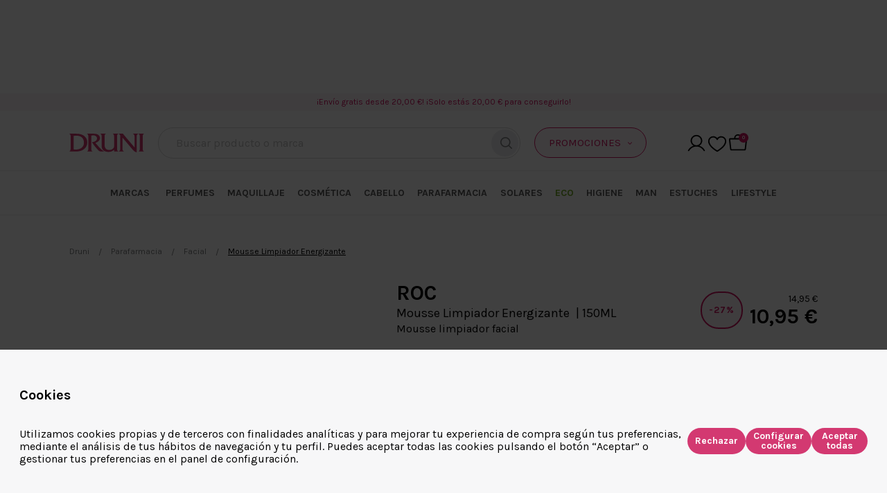

--- FILE ---
content_type: text/html; charset=UTF-8
request_url: https://www.druni.es/mousse-limpiador-facial-energizante-roc
body_size: 164192
content:
<!doctype html>
<html lang="es">
    <head prefix="og: http://ogp.me/ns# fb: http://ogp.me/ns/fb# product: http://ogp.me/ns/product#">
        <script>
    var LOCALE = 'es\u002DES';
    var BASE_URL = 'https\u003A\u002F\u002Fwww.druni.es\u002F';
    var require = {
        'baseUrl': 'https\u003A\u002F\u002Fwww.druni.es\u002Fstatic\u002Fversion1768394393\u002Ffrontend\u002FDruni\u002Fdefault\u002Fes_ES'
    };</script>        <meta charset="utf-8"/>
<meta name="title" content="Mousse Limpiador Facial Energizante ROC precio | DRUNI.es"/>
<meta name="description" content="Comprar Mousse Limpiador Energizante Mousse limpiador facial de ROC ✅ al mejor precio. Miles de productos de perfumería y belleza en DRUNI.es"/>
<meta name="robots" content="INDEX,FOLLOW"/>
<meta name="viewport" content="width=device-width, initial-scale=1.0, maximum-scale=1.0, user-scalable=no"/>
<meta name="format-detection" content="telephone=no"/>
<title>Mousse Limpiador Facial Energizante ROC precio | DRUNI.es</title>
<link  rel="stylesheet" type="text/css"  rel="stylesheet" type="text/css" href="https://www.druni.es/static/version1768394393/frontend/Druni/default/es_ES/Paycomet_Payment/css/styles.min.css" />
<link  rel="stylesheet" type="text/css"  media="all" href="https://www.druni.es/static/version1768394393/_cache/merged/ce43ca8ed1e28f6851eb0bd2605a7e49.min.css" />
<link  rel="stylesheet" type="text/css"  media="all" href="https://www.druni.es/static/version1768394393/frontend/Druni/default/es_ES/css/styles.min.css" />
<script  type="text/javascript"  src="https://www.druni.es/static/version1768394393/_cache/merged/8c4320a9808cec4dc2cf5c97f826f035.min.js"></script>
<script  type="text/javascript"  async="true" src="https://www.druni.es/static/version1768394393/frontend/Druni/default/es_ES/Druni_CssOptimizer/js/cssrelpreload.min.js"></script>
<link  rel="canonical" href="https://www.druni.es/mousse-limpiador-facial-energizante-roc" />
<link  rel="alternate" hreflang="es" href="https://www.druni.es/mousse-limpiador-facial-energizante-roc" />
<link  rel="alternate" hreflang="pt" href="https://www.druni.pt/mousse-limpiador-energizante-roc-mousse-limpeza-facial" />
<link  rel="icon" type="image/x-icon" href="https://www.druni.es/media/favicon/stores/1/favicon.ico" />
<link  rel="shortcut icon" type="image/x-icon" href="https://www.druni.es/media/favicon/stores/1/favicon.ico" />
<meta name="google-site-verification" content="vZHt9l2P5a8zqu3eNq4TKxmghyKVWURPWJHRIUGH12E" />
<style>
.swatch-opened {
    max-width: 100% !important;
    width: 100% !important;
    height: var(--height) !important;
    background-color: #fff !important;
}
</style>        <script type="text/javascript">
    function cookieBlocker() {
        return {
            isCookieNameMatch: function (cookieName, regexp) {
                let regExpCookieName = regexp;

                if (regExpCookieName instanceof RegExp) {
                    regExpCookieName = regexp.toString();
                    regExpCookieName = regExpCookieName.slice(1, regExpCookieName.lastIndexOf('/'));

                    if (regExpCookieName.startsWith('^')) {
                        regExpCookieName = regExpCookieName.slice(1);
                    }

                    if (regExpCookieName.endsWith('$')) {
                        regExpCookieName = regExpCookieName.slice(0, -1);
                    }
                }

                let regExp = new RegExp(regExpCookieName, 'g');

                return regExp.test(cookieName);
            },
            isDomainAllowed: function (domain) {
                if (this.checkAcceptAll()) {
                    return true;
                }

                if (!window.domains_whitelist.includes(document.domain)) {
                    window.domains_whitelist.push(document.domain);
                }

                if (!window.domains_whitelist.includes('cdn.doofinder.com')) {
                    window.domains_whitelist.push('cdn.doofinder.com');
                }

                if (!window.domains_whitelist.includes('googletagmanager.com')) {
                    window.domains_whitelist.push('googletagmanager.com');
                }

                if (!window.domains_whitelist.includes('www.google.com/recaptcha')) {
                    window.domains_whitelist.push('www.google.com/recaptcha');
                }

                if (!window.domains_whitelist.includes('www.gstatic.com/recaptcha')) {
                    window.domains_whitelist.push('www.gstatic.com/recaptcha');
                }

                let whitelist = window.domains_whitelist ?? [];

                if (whitelist.length) {
                    for (let allowedDomain of whitelist) {
                        if (domain.includes(allowedDomain)) {
                            return true;
                        }
                    }
                }

                return false;
            },
            getCookieDescriptor: function (referenceWindow = null) {
                let referenceObject = referenceWindow ? referenceWindow.Object : Object;
                let cookieDescriptor = referenceObject.getOwnPropertyDescriptor(document, 'cookie') ||
                    referenceObject.getOwnPropertyDescriptor(HTMLDocument.prototype, 'cookie');

                if (!cookieDescriptor) {
                    cookieDescriptor = {};
                    cookieDescriptor.get = HTMLDocument.prototype.__lookupGetter__('cookie');
                    cookieDescriptor.set = HTMLDocument.prototype.__lookupSetter__('cookie');
                }

                return cookieDescriptor;
            },
            shouldBypass: function () {
                const bypassGetParameters = {"1":"_storyblok","2":"preview_token"},
                    bypassUserAgents = {"1":"rocket-cypress"};

                const urlParams = new URLSearchParams(window.location.search);
                for (const parameter in bypassGetParameters) {
                    if (urlParams.has(bypassGetParameters[parameter])) {
                        return true;
                    }
                }

                const currentUserAgent = window.navigator.userAgent;
                for (const userAgent in bypassUserAgents) {
                    if (currentUserAgent == bypassUserAgents[userAgent]) {
                        return true;
                    }
                }

                return this.checkAcceptAll();
            },
            checkAcceptAll() {
                let result = false;
                try {
                    let cookieValue = document.cookie.match('(^|;) ?' + 'cookie-consent' + '=([^;]*)(;|$)');
                    cookieValue = cookieValue ? cookieValue[2] : null;
                    cookieValue = cookieValue ? JSON.parse(decodeURIComponent(cookieValue)) : false;
                    result = (cookieValue && Object.values(cookieValue.consents).every(item => item)) ? true : false;
                } catch (error) {
                    console.log(error);
                    result = false;
                }

                return result;
            },
            setDefaultDomain: function () {
                window.domains_whitelist = [document.domain];
            },
            init: function (referenceWindow = null) {
                window.bypass_cookie_consent = this.shouldBypass();

                if (window.bypass_cookie_consent) {
                    return;
                }

                if (typeof window.domains_whitelist === 'undefined' || window.domains_whitelist.length === 0) {
                    this.setDefaultDomain();
                }

                const self = this;
                let cookieDescriptor = self.getCookieDescriptor(referenceWindow);
                let referenceObject = referenceWindow ? referenceWindow.Object : Object;
                let cookies_whitelist = [{"regexp":"\/_sp_.+\/","path":"\/","domain":null},{"regexp":"CONSENT","path":"\/","domain":null},{"regexp":"\/.?NID\/","path":"\/","domain":null},{"regexp":"\/__Secure\\-\/","path":"\/","domain":null},{"regexp":"\/__Secure\\-\/","path":"\/","domain":null},{"regexp":"\/.*SID\/","path":"\/","domain":null},{"regexp":"_GRECAPTCHA","path":"\/","domain":null},{"regexp":"Geo","path":"\/","domain":null},{"regexp":"cookie-consent","path":"\/","domain":null},{"regexp":"PHPSESSID","path":"\/","domain":null},{"regexp":"frontend","path":"\/","domain":null},{"regexp":"cookienotice","path":"\/","domain":null},{"regexp":"form_key","path":"\/","domain":null},{"regexp":"\/mage-.+\/","path":"\/","domain":null},{"regexp":"\/recently_.+\/","path":"\/","domain":null},{"regexp":"product_data_storage","path":"\/","domain":null},{"regexp":"add_to_cart","path":"\/","domain":null},{"regexp":"remove_from_cart","path":"\/","domain":null},{"regexp":"guest-view","path":"\/","domain":null},{"regexp":"login_redirect","path":"\/","domain":null},{"regexp":"stf","path":"\/","domain":null},{"regexp":"X-Magento-Vary","path":"\/","domain":null},{"regexp":"private_content_version","path":"\/","domain":null},{"regexp":"section_data_ids","path":"\/","domain":null},{"regexp":"store","path":"\/","domain":null},{"regexp":"user_allowed_save_cookie","path":"\/","domain":null},{"regexp":"OGPC","path":"\/","domain":null},{"regexp":"CGIC","path":"\/","domain":null},{"regexp":"SIDCC","path":"\/","domain":null},{"regexp":"DV","path":"\/","domain":null},{"regexp":"geoip_store","path":"\/","domain":null},{"regexp":"outdated_browser_popup","path":"\/","domain":null}]
                referenceObject.defineProperty(document, 'cookie', {
                    configurable: true,
                    get: function () {
                        return cookieDescriptor.get.apply(document);
                    },
                    set: function () {
                        let whitelist = window.cookies_whitelist ?? cookies_whitelist;
                        let cookieSetArguments = arguments;

                        if (whitelist.length) {
                            let cookieName = arguments[0].split('=')[0];
                            Array.prototype.forEach.call(whitelist, function (whitelistItem) {
                                if (self.isCookieNameMatch(cookieName, whitelistItem.regexp)) {
                                    cookieDescriptor.set.apply(document, cookieSetArguments);
                                }
                            });
                        }
                    }
                });

                let originalAppendChild = Element.prototype.appendChild;
                Element.prototype.appendChild = function() {
                    return processInjectingTag.call(this, originalAppendChild, ...arguments);
                };

                let originalInsertBefore = Element.prototype.insertBefore;
                Element.prototype.insertBefore = function () {
                    return processInjectingTag.call(this, originalInsertBefore, ...arguments);
                };

                function processInjectingTag(method, ...args) {
                    const injectingTag = args[0];

                    if (!injectingTag) {
                        return;
                    }

                    const {nodeName, src} = injectingTag;
                    const isScript = nodeName === 'SCRIPT';

                    if (!src || !isScript || (isScript && self.isDomainAllowed(src))) {
                        return method.apply(this, args);
                    }

                    handleRejectedScript(src);
                }

                function handleRejectedScript(src) {
                    console.log('Script is not allowed: ' + src);
                    window.scripts_rejected = window.scripts_rejected || [];

                    if (!window.scripts_rejected.includes(src)) {
                        window.scripts_rejected.push(src);
                    }
                }
            }
        }
    }

    cookieBlocker().init();//catches cookies set before DOM loaded
    document.addEventListener('DOMContentLoaded', function () {//catches cookies set after DOM loaded
        cookieBlocker().init(window);
    }, false);
</script>

<script type="text/javascript">
    const privateContentIsLoaded = new Promise((resolve) => {
        window.addEventListener('private-content-loaded', event => {
            const dataObject = event.detail.data['rocket_datalayer'] || {};
            let customerData = {};

            if (dataObject['customer'] && Object.keys(dataObject['customer']).length) {
                customerData = dataObject['customer'];
            }

            return resolve(customerData);
        });
    });

    const datalayerIsReady = new Promise((resolve) => {
        window.addEventListener('datalayer-ready', () => {
            const pageData = {"event_id":"697025f0e9a334.32168533","event":"gtm.datalayer","page_type":"product"};

            return resolve(pageData);
        });
    });

    const allPromises = [privateContentIsLoaded, datalayerIsReady];

    try {
        Promise.all(allPromises).then(sendDataGTM)
    } catch (e) {
        //Promise.all is not supported browser
        PromiseAllPolyfill(allPromises).then(sendDataGTM);
    }

    function sendDataGTM(result) {
        const customerEvent = result.shift();
        const pageData = result.shift();

        if (!customerEvent || !pageData) {
            return;
        }

        const dataGTM = Object.assign(pageData);
        const userDataGTM = Object.assign(customerEvent)

        window.dispatchEvent(
            new CustomEvent('datalayer-event',
                {
                    detail: userDataGTM
                }
            )
        );

        window.dispatchEvent(
            new CustomEvent('datalayer-event',
                {
                    detail: dataGTM
                }
            )
        );
    }

    function PromiseAllPolyfill(promises) {
        const results = [];
        let completed = 0;

        return new Promise((resolve, reject) => {
            promises.forEach((value, index) => {
                Promise.resolve(value)
                    .then((res) => {
                        results[index] = res;
                        completed++;
                        if (completed === promises.length) {
                            resolve(results);
                        }
                    }).catch((err) => reject(err));
            });
        });
    }
</script>
<script type="text/javascript">
    window.dataLayer = window.dataLayer || [];
    window.addEventListener("load", () => {
        (function (w, d, s, l, i) {
            w[l] = w[l] || [];
            w[l].push({'gtm.start': new Date().getTime(), event: 'gtm.js'});
            var f = d.getElementsByTagName(s)[0],
                j = d.createElement(s),
                dl = l != 'dataLayer' ? '&l=' + l : '';
            j.async = true;
            j.src = 'https://www.googletagmanager.com/gtm.js?id=' + i + dl;

            // GTM container has been downloaded from Google’s servers
            // It will dispatch new browser event named "datalayer-ready"
            j.addEventListener('load', function () {
                window.dispatchEvent(
                    new CustomEvent("datalayer-ready", {})
                );
            });

            f.parentNode.insertBefore(j, f);
        })(window, document, 'script', 'dataLayer', 'GTM-NQDSNPL');
    });
</script>
    <script type="text/x-magento-init">
        {
            "*": {
                "Magento_PageCache/js/form-key-provider": {
                    "isPaginationCacheEnabled":
                        0                }
            }
        }
    </script>
<link rel="preload" href="https://fonts.googleapis.com/css2?family=Karla:wght@400;700" as="style" onload="this.onload=null;this.rel='stylesheet'" async="true">
                        <noscript><link rel="stylesheet" href="https://fonts.googleapis.com/css2?family=Karla:wght@400;700" async="true"></noscript>
<!-- CSS Preload: No assets provided -->
<!--Juicer - Google - RichSnippets begin-->



<script type='application/ld+json'>
{
    "@context": "https://schema.org/",
    "@type": "Product",
    "name": "Mousse Limpiador Energizante",
    "sku": "5796559",
    "image": "https://www.druni.es/media/catalog/product/5/7/5796559.jpg",
    "brand" : {
        "@type": "Brand",
        "name": "ROC"
    },
    "description": "&lt;p&gt;El &lt;strong&gt;Mousse Energizante de RoC &lt;/strong&gt;limpia suavemente la piel y contiene ingredientes energizantes para una sensaci&amp;oacute;n de piel revitalizada. Perfectamente limpia, tu piel se sentir&amp;aacute; fresca de inmediato.&lt;br /&gt; &lt;br /&gt; Sus componentes energizantes revitalizan y fortalecen tu piel, sea como sea, y su formulaci&amp;oacute;n reduce el riesgo de alergias.&lt;br /&gt; &amp;nbsp;&lt;/p&gt; ",
    "category": "Parafarmacia/Facial",
    "url": "https://www.druni.es/mousse-limpiador-facial-energizante-roc",
    "mpn": "5796559",
    "offers":
    {
        "@type": "Offer",
        "priceCurrency": "EUR",
        "price": "10.95",
        "itemCondition": "https://schema.org/NewCondition",
        "availability": "https://schema.org/InStock",
        "url": "https://www.druni.es/mousse-limpiador-facial-energizante-roc"
                  ,"priceValidUntil": "2030-12-31"
            }
    ,"aggregateRating": {"@type":"AggregateRating","bestRating":"5.00","worstRating":"1.00","ratingValue":"3","ratingCount":"2"}    
    ,"review": [{"@type":"Review","reviewRating":{"@type":"Rating","ratingValue":"1"},"name":"Mousse Limpiador Energizante","author":{"@type":"Person","name":"unknown"},"datePublished":"2020-06-15","reviewBody":"","publisher":{"@type":"Organization","name":"Trusted Shops GmbH"}},{"@type":"Review","reviewRating":{"@type":"Rating","ratingValue":"5"},"name":"Mousse Limpiador Energizante","author":{"@type":"Person","name":"default-nickname"},"datePublished":"2007-09-12","reviewBody":"Muy muy suave y limpia bien","publisher":{"@type":"Organization","name":"Trusted Shops GmbH"}}]    }
</script>
<!--Juicer - Google - RichSnippets end-->
<!--Juicer - Social - RichSnippets begin-->

<!--Juicer - Social - RichSnippets end-->
<!--Juicer - GS1 - RichSnippets begin-->



<script type="application/ld+json">
{
"@context":{
"gs1":"http://gs1.org/voc/",
"schema":"http://schema.org/",
"xsd":"http://www.w3.org/2001/XMLSchema#",
"@vocab":"http://gs1.org/voc/",
"Product":"gs1:Product",
"gtin":{
"@id":"gs1:gtin",
"@type":"xsd:string"
}
},
"@type":"gs1:Product",
"gs1:productID":"47028",
"gs1:productName":"Mousse Limpiador Energizante",
"gs1:image":"https://www.druni.es/media/catalog/product/5/7/5796559.jpg",
"gs1:productDescription":"&lt;p&gt;El &lt;strong&gt;Mousse Energizante de RoC &lt;/strong&gt;limpia suavemente la piel y contiene ingredientes energizantes para una sensaci&amp;oacute;n de piel revitalizada. Perfectamente limpia, tu piel se sentir&amp;aacute; fresca de inmediato.&lt;br /&gt; &lt;br /&gt; Sus componentes energizantes revitalizan y fortalecen tu piel, sea como sea, y su formulaci&amp;oacute;n reduce el riesgo de alergias.&lt;br /&gt; &amp;nbsp;&lt;/p&gt; "

}
</script><!--Juicer - GS1 - RichSnippets end-->
<link rel="manifest" href="/manifest.json" />
<meta name="apple-itunes-app" content="app-id=1592321069" />

<meta property="og:type" content="product" />
<meta property="og:title"
      content="Mousse&#x20;Limpiador&#x20;Energizante" />
<meta property="og:image"
      content="https://www.druni.es/media/catalog/product/5/7/5796559.jpg?quality=80&amp;fit=bounds&amp;height=265&amp;width=265&amp;canvas=265:265" />
<meta property="og:description"
      content="" />
<meta property="og:url" content="https://www.druni.es/mousse-limpiador-facial-energizante-roc" />
    <meta property="product:price:amount" content="10.95"/>
    <meta property="product:price:currency"
      content="EUR"/>


<script>
  const dfLayerOptions = {
    installationId: '8f529dd9-8a41-4aad-bf4f-a662ea674c88',
    zone: 'eu1',
    language: 'es',
    currency: 'EUR'
  };

  

  (function (l, a, y, e, r, s) {
    r = l.createElement(a); r.onload = e; r.async = 1; r.src = y;
    s = l.getElementsByTagName(a)[0]; s.parentNode.insertBefore(r, s);
  })(document, 'script', 'https://cdn.doofinder.com/livelayer/1/js/loader.min.js', function () {
    doofinderLoader.load(dfLayerOptions);
  });
</script>    </head>
    <body data-container="body"
          data-mage-init='{"loaderAjax": {}, "loader": { "icon": "https://www.druni.es/static/version1768394393/frontend/Druni/default/es_ES/images/loader-2.gif"}}'
        class="pl-thm-druni pl-thm-druni-default catalog-product-view catalog-product-view-type-simple catalog-product-view-id-47028 catalog-product-view-sku-5796559 pl-thm-druni-default-default customer-logged-out catalog-product-view-critical product-mousse-limpiador-facial-energizante-roc page-loader js-page-loader page-layout-1column" id="html-body">
        <noscript><iframe src="https://www.googletagmanager.com/ns.html?id=GTM-NQDSNPL"
                  height="0" width="0" style="display:none;visibility:hidden"></iframe></noscript>


<div id="cookie-status" style="display:none">
    La tienda no funcionará correctamente en el caso de que las cookies estén deshabilitadas</div>
<script type="text&#x2F;javascript">document.querySelector("#cookie-status").style.display = "none";</script>
<script type="text/x-magento-init">
    {
        "*": {
            "cookieStatus": {}
        }
    }
</script>

<script type="text/x-magento-init">
    {
        "*": {
            "mage/cookies": {
                "expires": null,
                "path": "\u002F",
                "domain": ".www.druni.es",
                "secure": true,
                "lifetime": "604800"
            }
        }
    }
</script>
    <noscript>
        <div class="message global noscript">
            <div class="content">
                <p>
                    <strong>Parece que JavaScript está deshabilitado en su navegador.</strong>
                    <span>
                        Para obtener la mejor experiencia en nuestro sitio, asegúrese de activar Javascript en su navegador.                    </span>
                </p>
            </div>
        </div>
    </noscript>
<script>    require.config({
        map: {
            '*': {
                wysiwygAdapter: 'mage/adminhtml/wysiwyg/tiny_mce/tinymceAdapter'
            }
        }
    });</script><script>
                    require([
                        'jquery',
                        'jquery/jquery.cookie'
                    ], function ($) {
                        var key = 'source'; 
                        var regex = new RegExp('[?&]?' + key + '=([^&#]*|&|#|$)');
                        var results = regex.exec(window.location.href);
                        if (results != null) {
                            var cookieLength = '30';
                            var cookiePath = '/';
                            var cookieDomain = 'www.druni.es';
                            var date = new Date();
                            date.setTime(date.getTime() + (1000 * 60 * 60 * 24 * parseInt(cookieLength)));
                            $.cookie(key, results[1], {domain: cookieDomain, path: cookiePath, expires: date});
                        }
                    });
                    </script><html>
<head><title>406 Not Acceptable</title></head>
<body>
<center><h1>406 Not Acceptable</h1></center>
<hr><center>nginx</center>
</body>
</html>
<!-- a padding to disable MSIE and Chrome friendly error page -->
<!-- a padding to disable MSIE and Chrome friendly error page -->
<!-- a padding to disable MSIE and Chrome friendly error page -->
<!-- a padding to disable MSIE and Chrome friendly error page -->
<!-- a padding to disable MSIE and Chrome friendly error page -->
<!-- a padding to disable MSIE and Chrome friendly error page -->
<script type="text/javascript">
    window.menuDelayConfig = 200;
</script>
<script>
    var BASE_URL = 'https://www.druni.es/';
    var THEME_PATH = 'https://www.druni.es/static/version1768394393/frontend/Druni/default/es_ES';
    var COOKIE_CONFIG = {
        "expires": null,
        "path": "\u002F",
        "domain": ".www.druni.es",
        "secure": false,
        "lifetime": "604800",
        "cookie_restriction_enabled": true    };
    var CURRENT_STORE_CODE = 'es_es';
    var CURRENT_WEBSITE_ID = '1';

    window.hyva = window.hyva || {}

    window.cookie_consent_groups = window.cookie_consent_groups || {}
    window.cookie_consent_groups['necessary'] = true;

    window.cookie_consent_config = window.cookie_consent_config || {};
    window.cookie_consent_config['necessary'] = [].concat(
        window.cookie_consent_config['necessary'] || [],
        [
            'user_allowed_save_cookie',
            'form_key',
            'mage-messages',
            'private_content_version',
            'mage-cache-sessid',
            'last_visited_store',
            'section_data_ids'
        ]
    );
</script>
<script>
    'use strict';
    (function( hyva, undefined ) {

        function lifetimeToExpires(options, defaults) {

            const lifetime = options.lifetime || defaults.lifetime;

            if (lifetime) {
                const date = new Date;
                date.setTime(date.getTime() + lifetime * 1000);
                return date;
            }

            return null;
        }

        function generateRandomString() {

            const allowedCharacters = '0123456789abcdefghijklmnopqrstuvwxyzABCDEFGHIJKLMNOPQRSTUVWXYZ',
                length = 16;

            let formKey = '',
                charactersLength = allowedCharacters.length;

            for (let i = 0; i < length; i++) {
                formKey += allowedCharacters[Math.round(Math.random() * (charactersLength - 1))]
            }

            return formKey;
        }

        const sessionCookieMarker = {noLifetime: true}

        const cookieTempStorage = {};

        const internalCookie = {
            get(name) {
                const v = document.cookie.match('(^|;) ?' + name + '=([^;]*)(;|$)');
                return v ? v[2] : null;
            },
            set(name, value, days, skipSetDomain) {
                let expires,
                    path,
                    domain,
                    secure,
                    samesite;

                const defaultCookieConfig = {
                    expires: null,
                    path: '/',
                    domain: null,
                    secure: false,
                    lifetime: null,
                    samesite: 'lax'
                };

                const cookieConfig = window.COOKIE_CONFIG || {};

                expires = days && days !== sessionCookieMarker
                    ? lifetimeToExpires({lifetime: 24 * 60 * 60 * days, expires: null}, defaultCookieConfig)
                    : lifetimeToExpires(window.COOKIE_CONFIG, defaultCookieConfig) || defaultCookieConfig.expires;

                path = cookieConfig.path || defaultCookieConfig.path;
                domain = !skipSetDomain && (cookieConfig.domain || defaultCookieConfig.domain);
                secure = cookieConfig.secure || defaultCookieConfig.secure;
                samesite = cookieConfig.samesite || defaultCookieConfig.samesite;

                document.cookie = name + "=" + encodeURIComponent(value) +
                    (expires && days !== sessionCookieMarker ? '; expires=' + expires.toGMTString() : '') +
                    (path ? '; path=' + path : '') +
                    (domain ? '; domain=' + domain : '') +
                    (secure ? '; secure' : '') +
                    (samesite ? '; samesite=' + samesite : 'lax');
            },
            isWebsiteAllowedToSaveCookie() {
                const allowedCookies = this.get('user_allowed_save_cookie');
                if (allowedCookies) {
                    const allowedWebsites = JSON.parse(unescape(allowedCookies));

                    return allowedWebsites[CURRENT_WEBSITE_ID] === 1;
                }
                return false;
            },
            getGroupByCookieName(name) {
                const cookieConsentConfig = window.cookie_consent_config || {};
                let group = null;
                for (let prop in cookieConsentConfig) {
                    if (!cookieConsentConfig.hasOwnProperty(prop)) continue;
                    if (cookieConsentConfig[prop].includes(name)) {
                        group = prop;
                        break;
                    }
                }
                return group;
            },
            isCookieAllowed(name) {
                const cookieGroup = this.getGroupByCookieName(name);
                return cookieGroup
                    ? window.cookie_consent_groups[cookieGroup]
                    : this.isWebsiteAllowedToSaveCookie();
            },
            saveTempStorageCookies() {
                for (const [name, data] of Object.entries(cookieTempStorage)) {
                    if (this.isCookieAllowed(name)) {
                        this.set(name, data['value'], data['days'], data['skipSetDomain']);
                        delete cookieTempStorage[name];
                    }
                }
            }
        };

        hyva.getCookie = (name) => {
            const cookieConfig = window.COOKIE_CONFIG || {};

            if (cookieConfig.cookie_restriction_enabled && ! internalCookie.isCookieAllowed(name)) {
                return cookieTempStorage[name] ? cookieTempStorage[name]['value'] : null;
            }

            return internalCookie.get(name);
        }

        hyva.setCookie = (name, value, days, skipSetDomain) => {
            const cookieConfig = window.COOKIE_CONFIG || {};

            if (cookieConfig.cookie_restriction_enabled && ! internalCookie.isCookieAllowed(name)) {
                cookieTempStorage[name] = {value, days, skipSetDomain};
                return;
            }
            return internalCookie.set(name, value, days, skipSetDomain);
        }


        hyva.setSessionCookie = (name, value, skipSetDomain) => {
            return hyva.setCookie(name, value, sessionCookieMarker, skipSetDomain)
        }

        hyva.getBrowserStorage = () => {
            const browserStorage = window.localStorage || window.sessionStorage;
            if (!browserStorage) {
                console.warn('Browser Storage is unavailable');
                return false;
            }
            try {
                browserStorage.setItem('storage_test', '1');
                browserStorage.removeItem('storage_test');
            } catch (error) {
                console.warn('Browser Storage is not accessible', error);
                return false;
            }
            return browserStorage;
        }

        hyva.postForm = (postParams) => {
            const form = document.createElement("form");

            let data = postParams.data;

            if (! postParams.skipUenc && ! data.uenc) {
                data.uenc = btoa(window.location.href);
            }
            form.method = "POST";
            form.action = postParams.action;

            Object.keys(postParams.data).map(key => {
                const field = document.createElement("input");
                field.type = 'hidden'
                field.value = postParams.data[key];
                field.name = key;
                form.appendChild(field);
            });

            const form_key = document.createElement("input");
            form_key.type = 'hidden';
            form_key.value = hyva.getFormKey();
            form_key.name="form_key";
            form.appendChild(form_key);

            document.body.appendChild(form);

            form.submit();
        }

        hyva.getFormKey = function () {
            let formKey = hyva.getCookie('form_key');

            if (!formKey) {
                formKey = generateRandomString();
                hyva.setCookie('form_key', formKey);
            }

            return formKey;
        }

        hyva.formatPrice = (value, showSign, options = {}) => {
            const formatter = new Intl.NumberFormat(
                'es\u002DES',
                Object.assign({
                    style: 'currency',
                    currency: 'EUR',
                    signDisplay: showSign ? 'always' : 'auto'
                }, options)
            );
            return (typeof Intl.NumberFormat.prototype.formatToParts === 'function') ?
                formatter.formatToParts(value).map(({type, value}) => {
                    switch (type) {
                        case 'currency':
                            return '\u20AC' || value;
                        case 'minusSign':
                            return '- ';
                        case 'plusSign':
                            return '+ ';
                        default :
                            return value;
                    }
                }).reduce((string, part) => string + part) :
                formatter.format(value);
        }

                const formatStr = function (str, nStart) {
            const args = Array.from(arguments).slice(2);

            return str.replace(/(%+)([0-9]+)/g, (m, p, n) => {
                const idx = parseInt(n) - nStart;

                if (args[idx] === null || args[idx] === void 0) {
                    return m;
                }
                return p.length % 2
                    ? p.slice(0, -1).replace('%%', '%') + args[idx]
                    : p.replace('%%', '%') + n;
            })
        }

                hyva.str = function (string) {
            const args = Array.from(arguments);
            args.splice(1, 0, 1);

            return formatStr.apply(undefined, args);
        }

                hyva.strf = function () {
            const args = Array.from(arguments);
            args.splice(1, 0, 0);

            return formatStr.apply(undefined, args);
        }

        /**
         * Take a html string as `content` parameter and
         * extract an element from the DOM to replace in
         * the current page under the same selector,
         * defined by `targetSelector`
         */
        hyva.replaceDomElement = (targetSelector, content) => {
            // Parse the content and extract the DOM node using the `targetSelector`
            const parser = new DOMParser();
            const doc = parser.parseFromString(content, 'text/html');
            const contentNode = doc.querySelector(targetSelector);

            // Bail if content can't be found
            if (!contentNode) {
                return;
            }

            hyva.activateScripts(contentNode)

            // Replace the old DOM node with the new content
            document.querySelector(targetSelector).replaceWith(contentNode);

            // Reload customerSectionData and display cookie-messages if present
            window.dispatchEvent(new CustomEvent("reload-customer-section-data"));
            hyva.initMessages();
        }

        hyva.activateScripts = (contentNode) => {
            // Extract all the script tags from the content.
            // Script tags won't execute when inserted into a dom-element directly,
            // therefore we need to inject them to the head of the document.
            const tmpScripts = contentNode.getElementsByTagName('script');

            if (tmpScripts.length > 0) {
                // Push all script tags into an array
                // (to prevent dom manipulation while iterating over dom nodes)
                const scripts = [];
                for (let i = 0; i < tmpScripts.length; i++) {
                    scripts.push(tmpScripts[i]);
                }

                // Iterate over all script tags and duplicate+inject each into the head
                for (let i = 0; i < scripts.length; i++) {
                    let script = document.createElement('script');
                    script.innerHTML = scripts[i].innerHTML;

                    document.head.appendChild(script);

                    // Remove the original (non-executing) node from the content
                    scripts[i].parentNode.removeChild(scripts[i]);
                }
            }
            return contentNode;
        }

                const replace = {['+']: '-', ['/']: '_', ['=']: ','};
        hyva.getUenc = () => btoa(window.location.href).replace(/[+/=]/g, match => replace[match]);

        let currentTrap;

        const focusableElements = (rootElement) => {
            const selector = 'button, [href], input, select, textarea, details, [tabindex]:not([tabindex="-1"]';
            return Array.from(rootElement.querySelectorAll(selector))
                .filter(el => {
                    return el.style.display !== 'none'
                        && !el.disabled
                        && el.tabIndex !== -1
                        && (el.offsetWidth || el.offsetHeight || el.getClientRects().length)
                })
        }

        const focusTrap = (e) => {
            const isTabPressed = e.key === 'Tab' || e.keyCode === 9;
            if (!isTabPressed) return;

            const focusable = focusableElements(currentTrap)
            const firstFocusableElement = focusable[0]
            const lastFocusableElement = focusable[focusable.length - 1]

            e.shiftKey
                ? document.activeElement === firstFocusableElement && (lastFocusableElement.focus(), e.preventDefault())
                : document.activeElement === lastFocusableElement && (firstFocusableElement.focus(), e.preventDefault())
        };

        hyva.releaseFocus = (rootElement) => {
            if (currentTrap && (!rootElement || rootElement === currentTrap)) {
                currentTrap.removeEventListener('keydown', focusTrap)
                currentTrap = null
            }
        }
        hyva.trapFocus = (rootElement) => {
            if (!rootElement) return;
            hyva.releaseFocus()
            currentTrap = rootElement
            rootElement.addEventListener('keydown', focusTrap)
            const firstElement = focusableElements(rootElement)[0]
            firstElement && firstElement.focus()
        }

                hyva.alpineInitialized = (fn) => window.addEventListener('alpine:initialized', fn, {once: true})
                window.addEventListener('user-allowed-save-cookie', () => internalCookie.saveTempStorageCookies())

    }( window.hyva = window.hyva || {} ));
</script>
<div class="page-wrapper"><header class="page-header druni-sticky-header">
<div x-data="initFreeShippingInfoHeaderComponent()"
     x-init="initialize()"
     @private-content-loaded.window="onPrivateContentLoaded(event.detail.data)"
     class="free-shipping-header-notification !p-0">
    <div class="preheader bg-preheader-background text-preheader-font text-center md:preheader-desktop" x-show="shipping_header_info.isVisible">
        <p x-text="shipping_info.message" mcclane-data="free-shipping-header-info" style="color: #D01261"></p>
    </div>
</div>

<script>
    function initFreeShippingInfoHeaderComponent() {
        return {
            cart: {},
            shipping_header_info: {},
            shipping_info: {
                message: ''
            },
            initialize() {
                this.shipping_header_info = {"isVisible":true,"message":"\u00a1Env\u00edo gratis desde 20,00\u00a0\u20ac! \u00a1Solo est\u00e1s 20,00\u00a0\u20ac para conseguirlo!"};
            },
            onPrivateContentLoaded(data) {
                if (data.cart) {
                    this.cart = data.cart;
                    this.shipping_info = data.cart.free_shipping_header_notification;
                }
            }
        }
    }
</script>
<div class="header wrapper"><div class="header content"><span data-action="toggle-nav" class="action nav-toggle"><span>Toggle Nav</span></span>
    <a class="logo" href="https://www.druni.es/" title="">
            <img src="https://www.druni.es/media/wysiwyg/logoStore/logo.svg"
             title=""
             alt=""
                                />
    </a>
<div class="header-center-elements">
<div class="block block-search">
    <div class="block block-title"><strong>Buscar</strong></div>
    <div class="block block-content">
        <div class="form minisearch" id="search_mini_form">
            <div class="field search">
                <label class="label" for="search" data-role="minisearch-label">
                    <span>Buscar</span>
                </label>
                <div class="control">
                    <input id="search"
                           type="text"
                           name="search"
                           placeholder="Buscar producto o marca"
                           class="input-text"
                           maxlength="200"
                           role="combobox" />
                </div>
            </div>
            <div class="actions">
                <div title="Buscar" class="action search">
                    <span>Buscar</span>
                </div>
            </div>
        </div>
    </div>
</div>
<div class="header-promo-toggle"><div class="header-promo-box" <div class="header-promo-box" data-mage-init="{&quot;collapsible&quot;:{&quot;openedState&quot;: &quot;active&quot;, &quot;saveState&quot;: false, &quot;animate&quot;: {&quot;duration&quot;: &quot;1000&quot;, &quot;easing&quot;: &quot;easeOutCubic&quot;}, &quot;icons&quot;: {&quot;header&quot;: &quot;icon icon-down&quot;, &quot;activeHeader&quot;: &quot;icon icon-down&quot;}}}"><button id="switcher-header-promo" data-role="title"><span>PROMOCIONES</span></button><div class="content" data-role="content"><p><a href="https://www.druni.es/regalos-por-compra"><span class="promo-icon"></span><span>Regalos por compra</span></a></p><p><a href="https://www.druni.es/promociones"><span class="promo-icon"></span><span>Promociones activas</span></a></p></div></div></div></div><div class="widget block block-static-block">
    </div>
<div class="panel wrapper"><div class="panel header"><ul class="header links">        <li id="greet-welcome" class="greet welcome" data-bind="scope: 'customer'">
            <!-- ko if: customer().fullname  -->
            <span data-bind="text: new String('%1').replace('%1', customer().firstname)"></span>
            <div id="account-dropdown" class="account-dropdown" data-mage-init='{"Magento_Theme/js/account-dropdown":{}}'>
                <div class="triangle"></div>
                <ul>
                    <li>
                        <a href="https://www.druni.es/customer/account/">
                            Ir a mi cuenta                        </a>
                    </li>
                    <li>
                        <a href="https://www.druni.es/customer/account/logout/">
                            Cerrar sesión                        </a>
                    </li>
                </ul>
            </div>
            <!-- /ko -->
        </li>
        <script type="text/x-magento-init">
        {
            "*": {
                "Magento_Ui/js/core/app": {
                    "components": {
                        "customer": {
                            "component": "Magento_Customer/js/view/customer"
                        }
                    }
                }
            }
        }
        </script>
    </ul><a class="action skip contentarea"
   href="#contentarea">
    <span>
        Ir al contenido    </span>
</a>

<script>
    function initHeader() {
        return {
            searchOpen: false,
            fixed: false,
            headerPositionSticky: false,
            headerScrolled: false,
            headerSticky: false,
            hover: false,
            active: false,
            touchevents: false,
            cart: {},
            init() {
                this.$watch('headerPositionSticky', (value) => this.isSticky(value))
                this.$watch('headerScrolled', (value) => this.isSticky(value))
                this.$watch('headerSticky', (value) => this.isActive(value))
                this.$watch('searchOpen', (value) => this.isActive(value))
                this.$watch('hover', (value) => this.isActive(value))
                this.$watch('fixed', (value) => this.isActive(value))
                this.$watch('active', (value) => window.dispatchEvent(new CustomEvent('header-active-change', {detail: value})));

                if (typeof setupHeaderObserver === "function") {
                    setupHeaderObserver();
                }
            },
            isActive(value) {
                this.active = (this.headerSticky || this.searchOpen || this.hover || this.fixed)
            },
            isSticky(value) {
                this.headerSticky = (this.headerPositionSticky && this.headerScrolled);
                window.dispatchEvent(new CustomEvent('header-sticky-scrolled-change', {detail: this.headerSticky}))
            },
            getData(data) {
                if (data.cart) { this.cart = data.cart }
            }
        }
    }

    function initCompareHeader() {
        return {
            compareProducts: null,
            itemCount: 0,
            receiveCompareData(data) {
                if (data['compare-products']) {
                    this.compareProducts = data['compare-products'];
                    this.itemCount = this.compareProducts.count;
                }
            }
        }
    }
</script>
<nav id="header"
     class="z-30 w-full md:ml-[22px] ml-0"
     data-type="default"
     :class="{ 'fixed top-0 right-0 bottom-0 left-0 lg:relative lg:inset-auto': fixed, '': !fixed, 'active': active, '': !active }"
     x-data="initHeader()"
     @scroll.window="headerScrolled = (window.pageYOffset > header.clientHeight) ? true : false"
     @header-sticky-change.window="headerPositionSticky = $event.detail"
     @keydown.window.escape="$dispatch('search-close')"
     @menu-toggle-status-change="
        fixed = $event.detail.open;
        isMobile() && (fixed ?
            $dispatch('lock-screen')
            :
            $dispatch('unlock-screen'))"
     @private-content-loaded.window="getData(event.detail.data)"
     @mouseover="!touchevents ? hover = true : ''"
     @mouseleave="!touchevents ? hover = false : ''"
     @touchstart="touchevents = true"
>
    <div class="border-header-separator bg-header-background"
         :class="{
             '': active, '': !active,
             '': headerSticky, '': !headerSticky,
             '': searchOpen, '': !searchOpen,
             '': hover, '': !hover,
             '': fixed, 'relative': !fixed
         }"
    >
        <div><div class="container flex flex-row flex-nowrap items-center py-2 gap-x-3 lg:py-1 lg:gap-x-6"><div id="header-wishlist-icon-container" class="z-20 order-7">
<button
    id="menu-wishlist-icon"
    x-data="initWishlistLink()"
    mcclane-data="wishlist-button"
            @click="proceedToWishlist(atob('aHR0cHM6Ly93d3cuZHJ1bmkuZXMvd2lzaGxpc3Qv'));"
        class="text-header-font hover:text-header-font-hover relative pr-1 flex remove-old-button">
    <span class="sr-only label">Lista de deseos</span>
    <span x-cloak><svg xmlns="http://www.w3.org/2000/svg" viewBox="0 0 256 256" fill="currentColor" class="w-[30px] h-[30px]" width="24" height="24"><path d="M178,40c-20.65,0-38.73,8.88-50,23.89C116.73,48.88,98.65,40,78,40a62.07,62.07,0,0,0-62,62c0,70,103.79,126.66,108.21,129a8,8,0,0,0,7.58,0C136.21,228.66,240,172,240,102A62.07,62.07,0,0,0,178,40ZM128,214.8C109.74,204.16,32,155.69,32,102A46.06,46.06,0,0,1,78,56c19.45,0,35.78,10.36,42.6,27a8,8,0,0,0,14.8,0c6.82-16.67,23.15-27,42.6-27a46.06,46.06,0,0,1,46,46C224,155.61,146.24,204.15,128,214.8Z"/></svg>
</span>
</button>
<script>
    function initWishlistLink() {
        return {
            customer: {},
            getData(data) {
                if (data.customer) this.customer = data.customer
            },
            proceedToWishlist(url) {
                try {
                    const browserStorage = hyva.getBrowserStorage();
                    let user = JSON.parse(browserStorage.getItem('mage-cache-storage'))?.customer?.firstname;

                    if(this.customer?.firstname != null || user != null) {
                        openLink(url, '_self')
                    } else {
                        window.dispatchEvent(new CustomEvent("toggle-authentication-popup", {detail: {url: url}}));
                    }
                } catch (e) {
                    return;
                }
            }
        }
    }
</script>
</div><div id="header-cart-icon-container" class="z-20 order-7">
<button
    id="menu-cart-icon"
    mcclane-data="minicart-button"

            @click.prevent.stop="$dispatch('toggle-cart',{});"
        class="text-header-font hover:text-header-font-hover relative pr-1 flex remove-old-button">
    <span class="sr-only label">Carrito</span>
    <span x-show="cart.summary_count === 0 || typeof cart.summary_count === 'undefined'"><svg xmlns="http://www.w3.org/2000/svg" viewBox="0 0 256 256" fill="currentColor" class="w-[30px] h-[30px]" width="24" height="24"><path d="M236,69.4A16.13,16.13,0,0,0,223.92,64H176a48,48,0,0,0-96,0H32.08a16.13,16.13,0,0,0-12,5.4,16,16,0,0,0-3.92,12.48l14.26,120a16,16,0,0,0,16,14.12H209.67a16,16,0,0,0,16-14.12l14.26-120A16,16,0,0,0,236,69.4ZM128,32a32,32,0,0,1,32,32H96A32,32,0,0,1,128,32Zm81.76,168a.13.13,0,0,1-.09,0H46.25L32.08,80H224Z"/></svg>
</span>
    <span x-show="cart.summary_count !== 0 && typeof cart.summary_count !== 'undefined'" x-cloak><svg xmlns="http://www.w3.org/2000/svg" viewBox="0 0 256 256" fill="currentColor" class="w-[30px] h-[30px]" width="24" height="24"><path d="M236,69.4A16.13,16.13,0,0,0,223.92,64H176a48,48,0,0,0-96,0H32.08a16.13,16.13,0,0,0-12,5.4,16,16,0,0,0-3.92,12.48l14.26,120a16,16,0,0,0,16,14.12H209.67a16,16,0,0,0,16-14.12l14.26-120A16,16,0,0,0,236,69.4ZM128,32a32,32,0,0,1,32,32H96A32,32,0,0,1,128,32Zm81.76,168a.13.13,0,0,1-.09,0H46.25L32.08,80H224Z"/></svg>
</span>
    <span x-text="cart.summary_count" class="absolute bg-primary text-white top-0 text-2xs right-0 text-center px-1 min-w-[14px] leading-[14px] rounded-full" :class="cart.summary_count === 0 || typeof cart.summary_count === 'undefined' ? 'bg-gray-medium' : 'bg-primary'"></span>
</button>

</div><div id="header-customer-icon-container" class="z-20 order-4"><div x-data="{ open: false }" class="" @click.outside="open = false">
            <button id="customer-menu"
                mcclane-data="customer-account-button"
                class="text-header-font hover:text-header-font-hover cursor-pointer remove-old-button"
                @click.prevent="$dispatch('toggle-authentication-popup', { url: 'https://www.druni.es/mousse-limpiador-facial-energizante-roc' });">
            <span class="sr-only label">Mi cuenta</span>
            <svg xmlns="http://www.w3.org/2000/svg" viewBox="0 0 256 256" fill="currentColor" class="w-[30px] h-[30px]" width="24" height="24"><path d="M230.92,212c-15.23-26.33-38.7-45.21-66.09-54.16a72,72,0,1,0-73.66,0C63.78,166.78,40.31,185.66,25.08,212a8,8,0,1,0,13.85,8c18.84-32.56,52.14-52,89.07-52s70.23,19.44,89.07,52a8,8,0,1,0,13.85-8ZM72,96a56,56,0,1,1,56,56A56.06,56.06,0,0,1,72,96Z"/></svg>
        </button>
    </div>
</div></div></div></div>
</nav>
</div></div></div></div>    <div class="sections nav-sections">
                <div class="section-items nav-sections-items"
             data-mage-init='{"tabs":{"openedState":"active"}}'>
                                            <div class="section-item-title nav-sections-item-title"
                     data-role="collapsible">
                    <a class="nav-sections-item-switch"
                       data-toggle="switch" href="#store.menu">
                        Menú                    </a>
                </div>
                <div class="section-item-content nav-sections-item-content"
                     id="store.menu"
                     data-role="content">
                    <div class="header wrapper"><div class="header content"><span data-action="toggle-nav" class="action opened-nav-toggle"></span>
<div class="logo">
                <a class="logo" href="https://www.druni.es/" title="">
                <img src="https://www.druni.es/media/wysiwyg/logoStore/logo.svg" title="" alt="" width="82" height="22">            </a>
    </div>

</div></div><div class="header-promo-box" <div class="header-promo-box" data-mage-init="{&quot;collapsible&quot;:{&quot;openedState&quot;: &quot;active&quot;, &quot;saveState&quot;: false, &quot;animate&quot;: {&quot;duration&quot;: &quot;1000&quot;, &quot;easing&quot;: &quot;easeOutCubic&quot;}, &quot;icons&quot;: {&quot;header&quot;: &quot;icon icon-down&quot;, &quot;activeHeader&quot;: &quot;icon icon-down&quot;}}}"><button id="switcher-header-promo" data-role="title"><span>PROMOCIONES</span></button><div class="content" data-role="content"><p><a href="https://www.druni.es/regalos-por-compra"><span class="promo-icon"></span><span>Regalos por compra</span></a></p><p><a href="https://www.druni.es/promociones"><span class="promo-icon"></span><span>Promociones activas</span></a></p></div></div>
<nav class="navigation juicer-menu horizontal-menu-type" data-action="navigation">
    <ul data-mage-init='{"menu":{"responsive":true, "expanded":true, "position":{"my":"left top","at":"left bottom"}}}'>
        
<li class="level0 level-top parent  nav-extra"><a href="https://www.druni.es/marcas" class="level-top"><span>Marcas</span></a><div class="ui-menu-dropdown"><div class="ui-menu-dropdown-wrapper"><ul class="brands-submenu">
<li>
<div class="block brand-most-searched-menu">
<div class="block-title">
<p>Marcas más buscadas</p>
</div>
<div class="block-content">
<div><a href="https://www.druni.es/marcas/chanel"><img src="https://www.druni.es/media/wysiwyg/logos/Logo_Chanel_130x61.jpg" alt="Comprar Chanel"></a> <a href="https://www.druni.es/marcas/dior"><img src="https://www.druni.es/media/wysiwyg/logos/dior130.jpg" alt="Comprar Dior"></a> <a href="https://www.druni.es/marcas/mac-cosmetics"><img src="https://www.druni.es/media/wysiwyg/logos/Logo_mac_130x61.jpg" alt="Comprar Mac Cosmetics"></a></div>
<div><a href="https://www.druni.es/marcas/nars"><img src="https://www.druni.es/media/wysiwyg/logos/NARS_druni.jpg" alt="Comprar Nars"></a> <a href="https://www.druni.es/marcas/clarins"><img src="https://www.druni.es/media/wysiwyg/logos/clarins130.jpg" alt="Comprar Clarins"></a> <a href="https://www.druni.es/marcas/urban-decay"><img src="https://www.druni.es/media/wysiwyg/logos/urban-decay-logo.jpg" alt="Comprar Urban Decay"></a></div>
<div><a href="https://www.druni.es/marcas/clinique"><img src="https://www.druni.es/media/wysiwyg/logos/clinique130.jpg" alt="Comprar Clinique"></a><a href="https://www.druni.es/marcas/it-cosmetics"><img src="https://www.druni.es/media/wysiwyg/logos/Logo_itcosmetics_130x61.jpg" alt="Comprar It Cosmetics"></a></div>
<div><a href="https://www.druni.es/marcas/guerlain"><img src="https://www.druni.es/media/wysiwyg/logos/Logo_guerlain_130x61.jpg" alt="Venta Guerlain"></a> <a href="https://www.druni.es/marcas/loewe"><img src="https://www.druni.es/media/wysiwyg/logos/Logo_Loewe_130x61.jpg" alt="Venta Loewe"></a></div>
<div><a href="https://www.druni.es/marcas/paco-rabanne"><img src="https://www.druni.es/media/wysiwyg/logos/rabbane-logo1302.jpg" alt="Venta Paco Rabanne"></a> <a href="https://www.druni.es/marcas/estee-lauder"><img src="https://www.druni.es/media/wysiwyg/logos/esteelauder130.jpg" alt="Venta Estee Lauder"></a><a href="https://www.druni.es/marcas/carolina-herrera"><img src="https://www.druni.es/media/wysiwyg/logos/ch_logo_new.jpg" alt="Venta Carolina Herrera"></a></div>
<div><a href="https://www.druni.es/marcas/loreal-paris"><img src="https://www.druni.es/media/wysiwyg/logos/loreal130.jpg" alt="Venta L'Oreal Paris"></a> <a href="https://www.druni.es/marcas/dr-irena-eris"><img src="https://www.druni.es/media/wysiwyg/logos/drirenaeris130.jpg" alt="Venta Dr Irena Eris"></a><a href="https://www.druni.es/marcas/kiehls"><img src="https://www.druni.es/media/wysiwyg/logos/Logo_kiehls_130x61.jpg" alt="Venta Kiehl's"></a></div>
</div>
</div>
<div class="button-action"><a class="action primary tocart" href="https://www.druni.es/marcas/">Ver todas las marcas</a></div>
</li>
</ul></div><div class="juicer-menu-cms-block"><p style="font-size: 20px;">Descubre todas la promociones activas&nbsp;<a href="https://www.druni.es/promociones">aquí</a></p></div></div></li>        <li role="none"  class="level0 nav-1 first level-top parent" data-category-id="category-node-4"><a role="menuitem" href="https://www.druni.es/perfumes" style=""  class="level-top" ><span>Perfumes</span></a><div class="ui-menu-dropdown depth-1"><div class="ui-menu-dropdown-wrapper"><ul class="level0 submenu"><li role="none"  class="level1 nav-1-1 first parent" data-category-id="category-node-1845"><a role="menuitem" href="https://www.druni.es/perfumes/premium" style="" ><span>Perfumes Premium</span></a><ul class="level1 submenu"><li role="none"  class="level2 nav-1-1-1 first" data-category-id="category-node-1847"><a role="menuitem" href="https://www.druni.es/perfumes/premium/mujer" style="" ><span>Premium Mujer</span></a></li><li role="none"  class="level2 nav-1-1-2 last" data-category-id="category-node-1848"><a role="menuitem" href="https://www.druni.es/perfumes/premium/hombre" style="" ><span>Premium Hombre</span></a></li></ul></li><li role="none"  class="level1 nav-1-2" data-category-id="category-node-6"><a role="menuitem" href="https://www.druni.es/perfumes/hombre" style="" ><span>Perfumes Hombre</span></a></li><li role="none"  class="level1 nav-1-3" data-category-id="category-node-7"><a role="menuitem" href="https://www.druni.es/perfumes/mujer" style="" ><span>Perfumes Mujer</span></a></li><li role="none"  class="level1 nav-1-4 parent" data-category-id="category-node-621"><a role="menuitem" href="https://www.druni.es/perfumes/fragancias-lowcost" style="" ><span>Fragancias Low Cost</span></a><ul class="level1 submenu"><li role="none"  class="level2 nav-1-4-1 first" data-category-id="category-node-8"><a role="menuitem" href="https://www.druni.es/perfumes/fragancias-lowcost/hombre" style="" ><span>Fragancias Hombre</span></a></li><li role="none"  class="level2 nav-1-4-2 last" data-category-id="category-node-9"><a role="menuitem" href="https://www.druni.es/perfumes/fragancias-lowcost/mujer" style="" ><span>Fragancias Mujer</span></a></li></ul></li><li role="none"  class="level1 nav-1-5 parent" data-category-id="category-node-622"><a role="menuitem" href="https://www.druni.es/perfumes/estuches" style="" ><span>Estuches y Cofres</span></a><ul class="level1 submenu"><li role="none"  class="level2 nav-1-5-1 first" data-category-id="category-node-23"><a role="menuitem" href="https://www.druni.es/perfumes/estuches/hombre" style="" ><span>Estuches Hombre</span></a></li><li role="none"  class="level2 nav-1-5-2 last" data-category-id="category-node-24"><a role="menuitem" href="https://www.druni.es/perfumes/estuches/mujer" style="" ><span>Estuches Mujer</span></a></li></ul></li><li role="none"  class="level1 nav-1-6" data-category-id="category-node-25"><a role="menuitem" href="https://www.druni.es/perfumes/infantiles-ninos" style="" ><span>Perfumes Infantiles</span></a></li><li role="none"  class="level1 nav-1-7" data-category-id="category-node-26"><a role="menuitem" href="https://www.druni.es/perfumes/unisex" style="" ><span>Perfumes Unisex</span></a></li><li role="none"  class="level1 nav-1-8 parent" data-category-id="category-node-10001"><a role="menuitem" href="https://www.druni.es/perfumes/arabes" style="" ><span>Perfumes Árabes</span></a><ul class="level1 submenu"><li role="none"  class="level2 nav-1-8-1 first" data-category-id="category-node-10002"><a role="menuitem" href="https://www.druni.es/perfumes/perfumes-arabes/mujer" style="" ><span>Perfumes Árabes Mujer</span></a></li><li role="none"  class="level2 nav-1-8-2 last" data-category-id="category-node-10003"><a role="menuitem" href="https://www.druni.es/perfumes/perfumes-arabes/hombre" style="" ><span>Perfumes Árabes Hombre</span></a></li></ul></li><li role="none"  class="level1 nav-1-9" data-category-id="category-node-9242"><a role="menuitem" href="https://www.druni.es/perfumes/hair-mist" style="" ><span>Hair Mist</span></a></li><li role="none"  class="level1 nav-1-10" data-category-id="category-node-4224"><a role="menuitem" href="https://www.druni.es/perfumes/body-mist" style="" ><span>Body Mist</span></a></li><li role="none"  class="level1 nav-1-11 last" data-category-id="category-node-27"><a role="menuitem" href="https://www.druni.es/perfumes/novedades" style="" ><span>Novedades</span></a></li></ul><div class="cms-block-container"><div class="only-desktop">
<div class="row">
<div class="col-12">
<div class="juicer-menu-cta-block"><a class="cta" href="https://www.druni.es/perfumes/hombre"> <span class="juicer-icon juicer-icon-perfumes-estuche-hombre">Perfumes Hombre</span> </a> <a class="cta" href="https://www.druni.es/perfumes/mujer"> <span class="juicer-icon juicer-icon-perfumes-estuche-mujer">Perfumes Mujer</span> </a></div>
</div>
</div>
<div class="row">
<div class="col-12">
<div class="juicer-menu-category-links align-left">
<p class="list-header">Te puede interesar:</p>
<div class="list-container">
<div class="list-item"><a href="https://www.druni.es/perfumes/unisex">Perfumes Unisex</a></div>
<div class="list-item"><a href="https://www.druni.es/perfumes/formatos-xl">Formatos XL</a></div>
<div class="list-item"><a href="https://www.druni.es/ecologico/fragancias">Fragancias Ecológicas</a></div>
<div class="list-item"><a href="https://www.druni.es/formato-viaje/mini-perfumes-colonias">Perfumes Formato Viaje</a></div>
</div>
<br>
<p class="list-header"><br>Marcas:</p>
<div class="list-container" style="line-height: 0.2; margin-bottom: 2px;">
<div class="list-item"><a style="border-radius: 0px; color: #7f8182; background: transparent; padding: 0px; font-size: 11px;" href="https://www.druni.es/marcas/carolina-herrera">carolina herrera perfumes</a></div>
<div class="list-item"><a style="border-radius: 0px; color: #7f8182; background: transparent; padding: 0px; font-size: 11px;" href="https://www.druni.es/marcas/loewe">loewe perfumes</a></div>
<div class="list-item"><a style="border-radius: 0px; color: #7f8182; background: transparent; padding: 0px; font-size: 11px;" href="https://www.druni.es/marcas/dior/perfumes-mujer">dior perfumes mujer</a></div>
<div class="list-item"><a style="border-radius: 0px; color: #7f8182; background: transparent; padding: 0px; font-size: 11px;" href="https://www.druni.es/marcas/dior/perfumes-hombre">dior perfumes hombre</a></div>
<div class="list-item"><a style="border-radius: 0px; color: #7f8182; background: transparent; padding: 0px; font-size: 11px;" href="https://www.druni.es/marcas/valentino">valentino perfumes</a></div>
<div class="list-item"><a style="border-radius: 0px; color: #7f8182; background: transparent; padding: 0px; font-size: 11px;" href="https://www.druni.es/marcas/kenzo">kenzo perfumes</a></div>
<div class="list-item"><a style="border-radius: 0px; color: #7f8182; background: transparent; padding: 0px; font-size: 11px;" href="https://www.druni.es/marcas/rabanne">paco rabanne perfumes</a></div>
<div class="list-item"><a style="border-radius: 0px; color: #7f8182; background: transparent; padding: 0px; font-size: 11px;" href="https://www.druni.es/marcas/chanel/perfumes">chanel perfumes</a></div>
<div class="list-item"><a style="border-radius: 0px; color: #7f8182; background: transparent; padding: 0px; font-size: 11px;" href="https://www.druni.es/marcas/jean-paul-gaultier">jean paul gaultier perfumes</a></div>
</div>
</div>
</div>
</div>
</div></div></div><div class="juicer-menu-cms-block"><p style="font-size: 20px;">Descubre todas la promociones activas&nbsp;<a href="https://www.druni.es/promociones">aquí</a></p></div></div></li><li role="none"  class="level0 nav-2 level-top parent" data-category-id="category-node-3"><a role="menuitem" href="https://www.druni.es/maquillaje" style=""  class="level-top" ><span>Maquillaje</span></a><div class="ui-menu-dropdown depth-1"><div class="ui-menu-dropdown-wrapper"><ul class="level0 submenu"><li role="none"  class="level1 nav-2-1 first parent" data-category-id="category-node-29"><a role="menuitem" href="https://www.druni.es/maquillaje/ojos" style="" ><span>Ojos</span></a><ul class="level1 submenu"><li role="none"  class="level2 nav-2-1-1 first" data-category-id="category-node-30"><a role="menuitem" href="https://www.druni.es/maquillaje/ojos/mascaras-pestanas" style="" ><span>Máscara de Pestañas</span></a></li><li role="none"  class="level2 nav-2-1-2" data-category-id="category-node-31"><a role="menuitem" href="https://www.druni.es/maquillaje/ojos/delineadores-eyeliners" style="" ><span>Delineadores de Ojos</span></a></li><li role="none"  class="level2 nav-2-1-3" data-category-id="category-node-32"><a role="menuitem" href="https://www.druni.es/maquillaje/ojos/sombras" style="" ><span>Sombras de Ojos</span></a></li><li role="none"  class="level2 nav-2-1-4" data-category-id="category-node-33"><a role="menuitem" href="https://www.druni.es/maquillaje/ojos/cejas" style="" ><span>Cejas</span></a></li><li role="none"  class="level2 nav-2-1-5" data-category-id="category-node-1913"><a role="menuitem" href="https://www.druni.es/maquillaje/ojos/prebases" style="" ><span>Prebases para Ojos</span></a></li><li role="none"  class="level2 nav-2-1-6" data-category-id="category-node-4327"><a role="menuitem" href="https://www.druni.es/maquillaje/ojos/primer-pestanas" style="" ><span>Primer de Pestañas</span></a></li><li role="none"  class="level2 nav-2-1-7 last" data-category-id="category-node-1914"><a role="menuitem" href="https://www.druni.es/maquillaje/ojos/pestanas-postizas" style="" ><span>Pestañas Postizas</span></a></li></ul></li><li role="none"  class="level1 nav-2-2 parent" data-category-id="category-node-34"><a role="menuitem" href="https://www.druni.es/maquillaje/labios" style="" ><span>Labios</span></a><ul class="level1 submenu"><li role="none"  class="level2 nav-2-2-1 first" data-category-id="category-node-35"><a role="menuitem" href="https://www.druni.es/maquillaje/labios/pintalabios" style="" ><span>Pintalabios</span></a></li><li role="none"  class="level2 nav-2-2-2" data-category-id="category-node-39"><a role="menuitem" href="https://www.druni.es/maquillaje/labios/gloss" style="" ><span>Gloss de Labios</span></a></li><li role="none"  class="level2 nav-2-2-3" data-category-id="category-node-41"><a role="menuitem" href="https://www.druni.es/maquillaje/labios/perfiladores" style="" ><span>Perfiladores de Labios</span></a></li><li role="none"  class="level2 nav-2-2-4" data-category-id="category-node-3517"><a role="menuitem" href="https://www.druni.es/maquillaje/labios/voluminizador" style="" ><span>Voluminizadores</span></a></li><li role="none"  class="level2 nav-2-2-5 last" data-category-id="category-node-5281"><a role="menuitem" href="https://www.druni.es/maquillaje/labios/prebases" style="" ><span>Prebases</span></a></li></ul></li><li role="none"  class="level1 nav-2-3 parent" data-category-id="category-node-42"><a role="menuitem" href="https://www.druni.es/maquillaje/rostro" style="" ><span>Rostro</span></a><ul class="level1 submenu"><li role="none"  class="level2 nav-2-3-1 first" data-category-id="category-node-43"><a role="menuitem" href="https://www.druni.es/maquillaje/rostro/bases" style="" ><span>Bases de Maquillaje</span></a></li><li role="none"  class="level2 nav-2-3-2" data-category-id="category-node-1911"><a role="menuitem" href="https://www.druni.es/maquillaje/rostro/prebases" style="" ><span>Prebases de Maquillaje</span></a></li><li role="none"  class="level2 nav-2-3-3" data-category-id="category-node-44"><a role="menuitem" href="https://www.druni.es/maquillaje/rostro/polvos" style="" ><span>Polvos de Maquillaje</span></a></li><li role="none"  class="level2 nav-2-3-4" data-category-id="category-node-45"><a role="menuitem" href="https://www.druni.es/maquillaje/rostro/coloretes" style="" ><span>Coloretes</span></a></li><li role="none"  class="level2 nav-2-3-5" data-category-id="category-node-1991"><a role="menuitem" href="https://www.druni.es/maquillaje/rostro/contouring-contorno" style="" ><span>Contorno Maquillaje</span></a></li><li role="none"  class="level2 nav-2-3-6" data-category-id="category-node-46"><a role="menuitem" href="https://www.druni.es/maquillaje/rostro/correctores" style="" ><span>Correctores de Maquillaje</span></a></li><li role="none"  class="level2 nav-2-3-7" data-category-id="category-node-47"><a role="menuitem" href="https://www.druni.es/maquillaje/rostro/iluminadores" style="" ><span>Iluminadores Maquillaje</span></a></li><li role="none"  class="level2 nav-2-3-8" data-category-id="category-node-1912"><a role="menuitem" href="https://www.druni.es/maquillaje/rostro/fijadores" style="" ><span>Fijadores Maquillaje</span></a></li><li role="none"  class="level2 nav-2-3-9" data-category-id="category-node-3519"><a role="menuitem" href="https://www.druni.es/maquillaje/rostro/bb-cream" style="" ><span>BB cream</span></a></li><li role="none"  class="level2 nav-2-3-10 last" data-category-id="category-node-3520"><a role="menuitem" href="https://www.druni.es/maquillaje/rostro/cc-cream" style="" ><span>CC cream</span></a></li></ul></li><li role="none"  class="level1 nav-2-4 parent" data-category-id="category-node-48"><a role="menuitem" href="https://www.druni.es/maquillaje/unas" style="" ><span>Uñas</span></a><ul class="level1 submenu"><li role="none"  class="level2 nav-2-4-1 first" data-category-id="category-node-49"><a role="menuitem" href="https://www.druni.es/maquillaje/unas/lacas-esmaltes" style="" ><span>Lacas y Esmaltes Uñas</span></a></li><li role="none"  class="level2 nav-2-4-2" data-category-id="category-node-50"><a role="menuitem" href="https://www.druni.es/maquillaje/unas/quitaesmaltes" style="" ><span>Quitaesmaltes</span></a></li><li role="none"  class="level2 nav-2-4-3" data-category-id="category-node-51"><a role="menuitem" href="https://www.druni.es/maquillaje/unas/tratamientos" style="" ><span>Tratamientos para Uñas</span></a></li><li role="none"  class="level2 nav-2-4-4" data-category-id="category-node-52"><a role="menuitem" href="https://www.druni.es/maquillaje/unas/accesorios" style="" ><span>Accesorios para Uñas</span></a></li><li role="none"  class="level2 nav-2-4-5" data-category-id="category-node-2856"><a role="menuitem" href="https://www.druni.es/maquillaje/unas/postizas" style="" ><span>Uñas Postizas</span></a></li><li role="none"  class="level2 nav-2-4-6" data-category-id="category-node-3182"><a role="menuitem" href="https://www.druni.es/maquillaje/unas/top-base-coat" style="" ><span>Base Coat &amp; Top Coat</span></a></li><li role="none"  class="level2 nav-2-4-7" data-category-id="category-node-4245"><a role="menuitem" href="https://www.druni.es/maquillaje/unas/lamparas-led" style="" ><span>Lámparas Led</span></a></li><li role="none"  class="level2 nav-2-4-8 last" data-category-id="category-node-7740"><a role="menuitem" href="https://www.druni.es/maquillaje/unas/pegatinas" style="" ><span>Pegatinas para Uñas</span></a></li></ul></li><li role="none"  class="level1 nav-2-5 parent" data-category-id="category-node-53"><a role="menuitem" href="https://www.druni.es/maquillaje/complementos" style="" ><span>Complementos</span></a><ul class="level1 submenu"><li role="none"  class="level2 nav-2-5-1 first" data-category-id="category-node-55"><a role="menuitem" href="https://www.druni.es/maquillaje/complementos/brochas-pinceles" style="" ><span>Brochas y Pinceles</span></a></li><li role="none"  class="level2 nav-2-5-2" data-category-id="category-node-54"><a role="menuitem" href="https://www.druni.es/maquillaje/complementos/esponjas" style="" ><span>Esponjas de Maquillaje</span></a></li><li role="none"  class="level2 nav-2-5-3" data-category-id="category-node-4048"><a role="menuitem" href="https://www.druni.es/maquillaje/complementos/organizadores" style="" ><span>Organizadores</span></a></li><li role="none"  class="level2 nav-2-5-4" data-category-id="category-node-3928"><a role="menuitem" href="https://www.druni.es/maquillaje/complementos/neceseres" style="" ><span>Neceseres</span></a></li><li role="none"  class="level2 nav-2-5-5" data-category-id="category-node-2857"><a role="menuitem" href="https://www.druni.es/maquillaje/complementos/rizador-pestanas" style="" ><span>Rizador de Pestañas</span></a></li><li role="none"  class="level2 nav-2-5-6" data-category-id="category-node-3935"><a role="menuitem" href="https://www.druni.es/maquillaje/complementos/espejos" style="" ><span>Espejos maquillaje</span></a></li><li role="none"  class="level2 nav-2-5-7 last" data-category-id="category-node-2858"><a role="menuitem" href="https://www.druni.es/maquillaje/complementos/sacapuntas" style="" ><span>Sacapuntas</span></a></li></ul></li><li role="none"  class="level1 nav-2-6 parent" data-category-id="category-node-60"><a role="menuitem" href="https://www.druni.es/maquillaje/paletas" style="" ><span>Paletas</span></a><ul class="level1 submenu"><li role="none"  class="level2 nav-2-6-1 first" data-category-id="category-node-647"><a role="menuitem" href="https://www.druni.es/maquillaje/paletas/sombras-ojos" style="" ><span>Sombras de Ojos</span></a></li><li role="none"  class="level2 nav-2-6-2" data-category-id="category-node-648"><a role="menuitem" href="https://www.druni.es/maquillaje/paletas/coloretes" style="" ><span>Coloretes</span></a></li><li role="none"  class="level2 nav-2-6-3" data-category-id="category-node-649"><a role="menuitem" href="https://www.druni.es/maquillaje/paletas/contouring" style="" ><span>Contouring</span></a></li><li role="none"  class="level2 nav-2-6-4" data-category-id="category-node-650"><a role="menuitem" href="https://www.druni.es/maquillaje/paletas/labios" style="" ><span>Labios</span></a></li><li role="none"  class="level2 nav-2-6-5" data-category-id="category-node-651"><a role="menuitem" href="https://www.druni.es/maquillaje/paletas/correctores" style="" ><span>Correctores</span></a></li><li role="none"  class="level2 nav-2-6-6 last" data-category-id="category-node-3213"><a role="menuitem" href="https://www.druni.es/maquillaje/paletas/profesionales" style="" ><span>Profesional</span></a></li></ul></li><li role="none"  class="level1 nav-2-7" data-category-id="category-node-56"><a role="menuitem" href="https://www.druni.es/maquillaje/maletines" style="" ><span>Maletines</span></a></li><li role="none"  class="level1 nav-2-8" data-category-id="category-node-58"><a role="menuitem" href="https://www.druni.es/maquillaje/estuches-sets" style="" ><span>Estuches y Sets</span></a></li><li role="none"  class="level1 nav-2-9 last" data-category-id="category-node-59"><a role="menuitem" href="https://www.druni.es/maquillaje/novedades" style="" ><span>Novedades</span></a></li></ul><div class="cms-block-container"><div class="row">
<div class="col-12">
<div class="juicer-menu-cta-block"><a class="cta" href="https://www.druni.es/maquillaje/lujo"> <span class="juicer-icon juicer-icon-lujo">Maquillaje Lujo</span> </a> <a class="cta" href="https://www.druni.es/maquillaje/low-cost"> <span class="juicer-icon juicer-icon-lowcost">Maquillaje Low Cost</span> </a></div>
</div>
</div>
<div class="only-desktop">
<div class="row">
<div class="col-12">
<div class="juicer-menu-category-links align-left">
<p class="list-header">Te puede interesar:</p>
<div class="list-container">
<div class="list-item"><a href="https://www.druni.es/virales-tiktok">Productos Virales en TikTok</a></div>
<div class="list-item"><a href="https://www.druni.es/ecologico/maquillaje-natural">Maquillaje Ecológico</a></div>
<div class="list-item"><a href="https://www.druni.es/maquillaje/ojos/mascaras-pestanas">Máscaras de Pestañas</a></div>
<div class="list-item"><a href="https://www.druni.es/maquillaje/unas/lacas-esmaltes">Lacas de uñas</a></div>
<div class="list-item"><a href="https://www.druni.es/probador-virtual">Probador Virtual</a></div>
<div class="list-item"><a href="https://www.druni.es/formato-viaje/mini-maquillaje">Maquillaje Formato Viaje</a></div>
</div>
<br>
<p class="list-header"><br>Marcas:</p>
<div class="list-container" style="line-height: 0.2; margin-bottom: 2px;">
<div class="list-item"><a style="border-radius: 0px; color: #7f8182; background: transparent; padding: 0px; font-size: 11px;" href="https://www.druni.es/marcas/estee-lauder/maquillaje">estee lauder maquillaje</a></div>
<div class="list-item"><a style="border-radius: 0px; color: #7f8182; background: transparent; padding: 0px; font-size: 11px;" href="https://www.druni.es/marcas/nars">nars</a></div>
<div class="list-item"><a style="border-radius: 0px; color: #7f8182; background: transparent; padding: 0px; font-size: 11px;" href="https://www.druni.es/marcas/chanel/maquillaje">chanel maquillaje</a></div>
<div class="list-item"><a style="border-radius: 0px; color: #7f8182; background: transparent; padding: 0px; font-size: 11px;" href="https://www.druni.es/marcas/dior/maquillaje">dior maquillaje</a></div>
<div class="list-item"><a style="border-radius: 0px; color: #7f8182; background: transparent; padding: 0px; font-size: 11px;" href="https://www.druni.es/marcas/nyx-professional-make-up">nyx</a></div>
<div class="list-item"><a style="border-radius: 0px; color: #7f8182; background: transparent; padding: 0px; font-size: 11px;" href="https://www.druni.es/marcas/maybelline-new-york">maybelline</a></div>
<div class="list-item"><a style="border-radius: 0px; color: #7f8182; background: transparent; padding: 0px; font-size: 11px;" href="https://www.druni.es/marcas/loreal-paris/maquillaje">loreal maquillaje</a></div>
<div class="list-item"><a style="border-radius: 0px; color: #7f8182; background: transparent; padding: 0px; font-size: 11px;" href="https://www.druni.es/marcas/urban-decay">urban decay</a></div>
<div class="list-item"><a style="border-radius: 0px; color: #7f8182; background: transparent; padding: 0px; font-size: 11px;" href="https://www.druni.es/marcas/yves-saint-laurent/maquillaje">ysl maquillaje</a></div>
<div class="list-item"><a style="border-radius: 0px; color: #7f8182; background: transparent; padding: 0px; font-size: 11px;" href="https://www.druni.es/marcas/lancome/maquillaje">lancome maquillaje</a></div>
<div class="list-item"><a style="border-radius: 0px; color: #7f8182; background: transparent; padding: 0px; font-size: 11px;" href="https://www.druni.es/marcas/clinique/maquillaje">clinique maquillaje</a></div>
<div class="list-item"><a style="border-radius: 0px; color: #7f8182; background: transparent; padding: 0px; font-size: 11px;" href="https://www.druni.es/marcas/max-factor">max factor</a></div>
</div>
</div>
</div>
</div>
</div></div></div><div class="juicer-menu-cms-block"><p style="font-size: 20px;">Descubre todas la promociones activas&nbsp;<a href="https://www.druni.es/promociones">aquí</a></p></div></div></li><li role="none"  class="level0 nav-3 level-top parent" data-category-id="category-node-10"><a role="menuitem" href="https://www.druni.es/cosmetica" style=""  class="level-top" ><span>Cosmética</span></a><div class="ui-menu-dropdown depth-1"><div class="ui-menu-dropdown-wrapper"><ul class="level0 submenu"><li role="none"  class="level1 nav-3-1 first parent" data-category-id="category-node-625"><a role="menuitem" href="https://www.druni.es/cosmetica/facial" style="" ><span>Facial</span></a><ul class="level1 submenu"><li role="none"  class="level2 nav-3-1-1 first" data-category-id="category-node-632"><a role="menuitem" href="https://www.druni.es/cosmetica/facial/serums" style="" ><span>Serums</span></a></li><li role="none"  class="level2 nav-3-1-2" data-category-id="category-node-627"><a role="menuitem" href="https://www.druni.es/cosmetica/facial/contorno-ojos" style="" ><span>Contorno Ojos</span></a></li><li role="none"  class="level2 nav-3-1-3" data-category-id="category-node-2035"><a role="menuitem" href="https://www.druni.es/cosmetica/facial/exfoliantes" style="" ><span>Exfoliantes</span></a></li><li role="none"  class="level2 nav-3-1-4" data-category-id="category-node-2037"><a role="menuitem" href="https://www.druni.es/cosmetica/facial/balsamos-labiales-cacaos-protectores" style="" ><span>Bálsamos Labiales</span></a></li><li role="none"  class="level2 nav-3-1-5" data-category-id="category-node-629"><a role="menuitem" href="https://www.druni.es/cosmetica/facial/limpieza" style="" ><span>Limpieza</span></a></li><li role="none"  class="level2 nav-3-1-6" data-category-id="category-node-3521"><a role="menuitem" href="https://www.druni.es/cosmetica/facial/espumas-limpiadoras" style="" ><span>Espuma Limpiadora</span></a></li><li role="none"  class="level2 nav-3-1-7" data-category-id="category-node-2149"><a role="menuitem" href="https://www.druni.es/cosmetica/facial/ampollas" style="" ><span>Ampollas</span></a></li><li role="none"  class="level2 nav-3-1-8" data-category-id="category-node-2038"><a role="menuitem" href="https://www.druni.es/cosmetica/facial/serums-pestanas-cejas" style="" ><span>Serum Pestañas</span></a></li><li role="none"  class="level2 nav-3-1-9" data-category-id="category-node-633"><a role="menuitem" href="https://www.druni.es/cosmetica/facial/mascarillas" style="" ><span>Mascarillas</span></a></li><li role="none"  class="level2 nav-3-1-10" data-category-id="category-node-4603"><a role="menuitem" href="https://www.druni.es/cosmetica/facial/brumas" style="" ><span>Brumas faciales</span></a></li><li role="none"  class="level2 nav-3-1-11" data-category-id="category-node-3522"><a role="menuitem" href="https://www.druni.es/cosmetica/facial/tonicos" style="" ><span>Tónicos faciales</span></a></li><li role="none"  class="level2 nav-3-1-12" data-category-id="category-node-2036"><a role="menuitem" href="https://www.druni.es/cosmetica/facial/cepillos-limpieza" style="" ><span>Cepillos Limpieza</span></a></li><li role="none"  class="level2 nav-3-1-13" data-category-id="category-node-3378"><a role="menuitem" href="https://www.druni.es/cosmetica/facial/rodillos-masajeadores-faciales" style="" ><span>Rodillos y Masajeadores</span></a></li><li role="none"  class="level2 nav-3-1-14" data-category-id="category-node-630"><a role="menuitem" href="https://www.druni.es/cosmetica/facial/nutritiva" style="" ><span>Nutritiva</span></a></li><li role="none"  class="level2 nav-3-1-15" data-category-id="category-node-628"><a role="menuitem" href="https://www.druni.es/cosmetica/facial/hidratacion" style="" ><span>Hidratación</span></a></li><li role="none"  class="level2 nav-3-1-16" data-category-id="category-node-626"><a role="menuitem" href="https://www.druni.es/cosmetica/facial/antiedad-antiarrugas" style="" ><span>Antiedad</span></a></li><li role="none"  class="level2 nav-3-1-17" data-category-id="category-node-9736"><a role="menuitem" href="https://www.druni.es/cosmetica/facial/acne" style="" ><span>Acné</span></a></li><li role="none"  class="level2 nav-3-1-18 last" data-category-id="category-node-631"><a role="menuitem" href="https://www.druni.es/cosmetica/facial/reafirmantes" style="" ><span>Reafirmantes</span></a></li></ul></li><li role="none"  class="level1 nav-3-2 parent" data-category-id="category-node-634"><a role="menuitem" href="https://www.druni.es/cosmetica/corporal" style="" ><span>Corporal</span></a><ul class="level1 submenu"><li role="none"  class="level2 nav-3-2-1 first" data-category-id="category-node-635"><a role="menuitem" href="https://www.druni.es/cosmetica/corporal/anticeluliticos" style="" ><span>Anticelulíticos</span></a></li><li role="none"  class="level2 nav-3-2-2" data-category-id="category-node-636"><a role="menuitem" href="https://www.druni.es/cosmetica/corporal/exfoliantes" style="" ><span>Exfoliantes</span></a></li><li role="none"  class="level2 nav-3-2-3" data-category-id="category-node-637"><a role="menuitem" href="https://www.druni.es/cosmetica/corporal/hidratantes" style="" ><span>Hidratantes</span></a></li><li role="none"  class="level2 nav-3-2-4" data-category-id="category-node-752"><a role="menuitem" href="https://www.druni.es/cosmetica/corporal/limpieza" style="" ><span>Limpieza</span></a></li><li role="none"  class="level2 nav-3-2-5" data-category-id="category-node-753"><a role="menuitem" href="https://www.druni.es/cosmetica/corporal/reafirmantes" style="" ><span>Reafirmantes</span></a></li><li role="none"  class="level2 nav-3-2-6" data-category-id="category-node-642"><a role="menuitem" href="https://www.druni.es/cosmetica/corporal/aceites-lociones" style="" ><span>Aceites y Lociones</span></a></li><li role="none"  class="level2 nav-3-2-7" data-category-id="category-node-643"><a role="menuitem" href="https://www.druni.es/cosmetica/corporal/cuidado-cremas-manos" style="" ><span>Cuidado y Cremas Manos</span></a></li><li role="none"  class="level2 nav-3-2-8" data-category-id="category-node-773"><a role="menuitem" href="https://www.druni.es/cosmetica/corporal/cuidado-pies" style="" ><span>Cuidado de Pies</span></a></li><li role="none"  class="level2 nav-3-2-9" data-category-id="category-node-4226"><a role="menuitem" href="https://www.druni.es/cosmetica/corporal/linea-perfumada" style="" ><span>Línea Perfumada</span></a></li><li role="none"  class="level2 nav-3-2-10 last" data-category-id="category-node-4604"><a role="menuitem" href="https://www.druni.es/cosmetica/corporal/brumas" style="" ><span>Brumas corporales</span></a></li></ul></li><li role="none"  class="level1 nav-3-3" data-category-id="category-node-4528"><a role="menuitem" href="https://www.druni.es/cosmetica/cremas" style="" ><span>Cremas</span></a></li><li role="none"  class="level1 nav-3-4 parent" data-category-id="category-node-3820"><a role="menuitem" href="https://www.druni.es/cosmetica/antimanchas" style="" ><span>Antimanchas</span></a><ul class="level1 submenu"><li role="none"  class="level2 nav-3-4-1 first" data-category-id="category-node-3821"><a role="menuitem" href="https://www.druni.es/cosmetica/antimanchas/cremas" style="" ><span>Cremas antimanchas</span></a></li><li role="none"  class="level2 nav-3-4-2" data-category-id="category-node-3822"><a role="menuitem" href="https://www.druni.es/cosmetica/antimanchas/serums" style="" ><span>Serum Antimanchas</span></a></li><li role="none"  class="level2 nav-3-4-3 last" data-category-id="category-node-3823"><a role="menuitem" href="https://www.druni.es/cosmetica/antimanchas/aguas-micelares" style="" ><span>Agua micelar antimanchas</span></a></li></ul></li><li role="none"  class="level1 nav-3-5 parent" data-category-id="category-node-2087"><a role="menuitem" href="https://www.druni.es/cosmetica/desmaquillantes" style="" ><span>Desmaquillantes</span></a><ul class="level1 submenu"><li role="none"  class="level2 nav-3-5-1 first" data-category-id="category-node-2088"><a role="menuitem" href="https://www.druni.es/cosmetica/desmaquillantes/discos" style="" ><span>Discos</span></a></li><li role="none"  class="level2 nav-3-5-2" data-category-id="category-node-2089"><a role="menuitem" href="https://www.druni.es/cosmetica/desmaquillantes/toallitas" style="" ><span>Toallitas</span></a></li><li role="none"  class="level2 nav-3-5-3" data-category-id="category-node-2090"><a role="menuitem" href="https://www.druni.es/cosmetica/desmaquillantes/aceites" style="" ><span>Aceites</span></a></li><li role="none"  class="level2 nav-3-5-4" data-category-id="category-node-2091"><a role="menuitem" href="https://www.druni.es/cosmetica/desmaquillantes/leches" style="" ><span>Leches</span></a></li><li role="none"  class="level2 nav-3-5-5" data-category-id="category-node-2095"><a role="menuitem" href="https://www.druni.es/cosmetica/desmaquillantes/balsamos" style="" ><span>Bálsamos</span></a></li><li role="none"  class="level2 nav-3-5-6" data-category-id="category-node-2096"><a role="menuitem" href="https://www.druni.es/cosmetica/desmaquillantes/bifasicos" style="" ><span>Bifásicos</span></a></li><li role="none"  class="level2 nav-3-5-7" data-category-id="category-node-2097"><a role="menuitem" href="https://www.druni.es/cosmetica/desmaquillantes/aguas-micelares" style="" ><span>Aguas Micelares</span></a></li><li role="none"  class="level2 nav-3-5-8" data-category-id="category-node-2098"><a role="menuitem" href="https://www.druni.es/cosmetica/desmaquillantes/de-ojos" style="" ><span>Desmaquillantes de Ojos</span></a></li><li role="none"  class="level2 nav-3-5-9 last" data-category-id="category-node-2099"><a role="menuitem" href="https://www.druni.es/cosmetica/desmaquillantes/esponjas" style="" ><span>Esponjas</span></a></li></ul></li><li role="none"  class="level1 nav-3-6 parent" data-category-id="category-node-3501"><a role="menuitem" href="https://www.druni.es/cosmetica/peeling" style="" ><span>Peeling</span></a><ul class="level1 submenu"><li role="none"  class="level2 nav-3-6-1 first" data-category-id="category-node-3502"><a role="menuitem" href="https://www.druni.es/cosmetica/peeling/facial" style="" ><span>Facial</span></a></li><li role="none"  class="level2 nav-3-6-2" data-category-id="category-node-3503"><a role="menuitem" href="https://www.druni.es/cosmetica/peeling/corporal" style="" ><span>Corporal</span></a></li><li role="none"  class="level2 nav-3-6-3 last" data-category-id="category-node-3504"><a role="menuitem" href="https://www.druni.es/cosmetica/peeling/capilar" style="" ><span>Capilar</span></a></li></ul></li><li role="none"  class="level1 nav-3-7 parent" data-category-id="category-node-3917"><a role="menuitem" href="https://www.druni.es/cosmetica/cosmetica-masculina" style="" ><span>Cosmética Masculina</span></a><ul class="level1 submenu"><li role="none"  class="level2 nav-3-7-1 first" data-category-id="category-node-3919"><a role="menuitem" href="https://www.druni.es/cosmetica/cosmetica-masculina/cuidado-de-barba" style="" ><span>Cuidado de Barba</span></a></li><li role="none"  class="level2 nav-3-7-2" data-category-id="category-node-3920"><a role="menuitem" href="https://www.druni.es/cosmetica/cosmetica-masculina/antiedad" style="" ><span>Antiedad</span></a></li><li role="none"  class="level2 nav-3-7-3" data-category-id="category-node-3923"><a role="menuitem" href="https://www.druni.es/cosmetica/cosmetica-masculina/hidratantes-faciales" style="" ><span>Hidratantes Faciales</span></a></li><li role="none"  class="level2 nav-3-7-4" data-category-id="category-node-3921"><a role="menuitem" href="https://www.druni.es/cosmetica/cosmetica-masculina/contorno-de-los-ojos" style="" ><span>Contorno de los Ojos</span></a></li><li role="none"  class="level2 nav-3-7-5" data-category-id="category-node-3924"><a role="menuitem" href="https://www.druni.es/cosmetica/cosmetica-masculina/limpiadores-faciales" style="" ><span>Limpiadores Faciales</span></a></li><li role="none"  class="level2 nav-3-7-6 last" data-category-id="category-node-3922"><a role="menuitem" href="https://www.druni.es/cosmetica/cosmetica-masculina/cosmetica-corporal" style="" ><span>Cosmética Corporal</span></a></li></ul></li><li role="none"  class="level1 nav-3-8" data-category-id="category-node-645"><a role="menuitem" href="https://www.druni.es/cosmetica/coreana" style="" ><span>Cosmética Coreana</span></a></li><li role="none"  class="level1 nav-3-9" data-category-id="category-node-655"><a role="menuitem" href="https://www.druni.es/cosmetica/japonesa" style="" ><span>Cosmética Japonesa</span></a></li><li role="none"  class="level1 nav-3-10" data-category-id="category-node-2295"><a role="menuitem" href="https://www.druni.es/cosmetica/marroqui" style="" ><span>Cosmética Marroquí</span></a></li><li role="none"  class="level1 nav-3-11" data-category-id="category-node-656"><a role="menuitem" href="https://www.druni.es/cosmetica/estuches-sets" style="" ><span>Estuches y Sets</span></a></li><li role="none"  class="level1 nav-3-12 parent" data-category-id="category-node-6174"><a role="menuitem" href="https://www.druni.es/cosmetica/ingredientes" style="" ><span>Ingredientes</span></a><ul class="level1 submenu"><li role="none"  class="level2 nav-3-12-1 first" data-category-id="category-node-6175"><a role="menuitem" href="https://www.druni.es/cosmetica/ingredientes/retinol" style="" ><span>Retinol</span></a></li><li role="none"  class="level2 nav-3-12-2" data-category-id="category-node-6176"><a role="menuitem" href="https://www.druni.es/cosmetica/ingredientes/vitamina-c" style="" ><span>Vitamina C</span></a></li><li role="none"  class="level2 nav-3-12-3" data-category-id="category-node-6177"><a role="menuitem" href="https://www.druni.es/cosmetica/ingredientes/niacinamida" style="" ><span>Niacinamida</span></a></li><li role="none"  class="level2 nav-3-12-4" data-category-id="category-node-6178"><a role="menuitem" href="https://www.druni.es/cosmetica/ingredientes/acido-hialuronico" style="" ><span>Ácido Hialurónico</span></a></li><li role="none"  class="level2 nav-3-12-5" data-category-id="category-node-6179"><a role="menuitem" href="https://www.druni.es/cosmetica/ingredientes/acido-azelaico" style="" ><span>Ácido Azelaico</span></a></li><li role="none"  class="level2 nav-3-12-6" data-category-id="category-node-6180"><a role="menuitem" href="https://www.druni.es/cosmetica/ingredientes/acido-glicolico" style="" ><span>Ácido Glicólico</span></a></li><li role="none"  class="level2 nav-3-12-7" data-category-id="category-node-6181"><a role="menuitem" href="https://www.druni.es/cosmetica/ingredientes/acido-salicilico" style="" ><span>Ácido Salicílico</span></a></li><li role="none"  class="level2 nav-3-12-8" data-category-id="category-node-6184"><a role="menuitem" href="https://www.druni.es/cosmetica/ingredientes/cafeina" style="" ><span>Cafeína </span></a></li><li role="none"  class="level2 nav-3-12-9" data-category-id="category-node-6182"><a role="menuitem" href="https://www.druni.es/cosmetica/ingredientes/colageno" style="" ><span>Colágeno</span></a></li><li role="none"  class="level2 nav-3-12-10" data-category-id="category-node-6200"><a role="menuitem" href="https://www.druni.es/cosmetica/ingredientes/aha" style="" ><span>AHA</span></a></li><li role="none"  class="level2 nav-3-12-11" data-category-id="category-node-6201"><a role="menuitem" href="https://www.druni.es/cosmetica/ingredientes/bha" style="" ><span>BHA</span></a></li><li role="none"  class="level2 nav-3-12-12" data-category-id="category-node-6202"><a role="menuitem" href="https://www.druni.es/cosmetica/ingredientes/ceramidas" style="" ><span>Ceramidas</span></a></li><li role="none"  class="level2 nav-3-12-13" data-category-id="category-node-6203"><a role="menuitem" href="https://www.druni.es/cosmetica/ingredientes/aloe-vera" style="" ><span>Aloe Vera</span></a></li><li role="none"  class="level2 nav-3-12-14" data-category-id="category-node-6204"><a role="menuitem" href="https://www.druni.es/cosmetica/ingredientes/rosa-mosqueta" style="" ><span>Rosa Mosqueta</span></a></li><li role="none"  class="level2 nav-3-12-15 last" data-category-id="category-node-6205"><a role="menuitem" href="https://www.druni.es/cosmetica/ingredientes/vitamina-e" style="" ><span>Vitamina E</span></a></li></ul></li><li role="none"  class="level1 nav-3-13 last" data-category-id="category-node-657"><a role="menuitem" href="https://www.druni.es/cosmetica/novedades" style="" ><span>Novedades</span></a></li></ul><div class="cms-block-container"><div class="row">
<div class="col-12">
<div class="juicer-menu-cta-block"><a class="cta" href="https://www.druni.es/cosmetica/lujo"> <span class="juicer-icon juicer-icon-lujo">Cosmética Lujo</span> </a> <a class="cta" href="https://www.druni.es/cosmetica/low-cost"> <span class="juicer-icon juicer-icon-lowcost">Cosmética Low Cost</span> </a></div>
</div>
</div>
<div class="only-desktop">
<div class="row">
<div class="col-12">
<div class="juicer-menu-category-links align-left">
<p class="list-header">Te puede interesar:</p>
<div class="list-container">
<div class="list-item"><a href="https://www.druni.es/virales-tiktok">Productos Virales en TikTok</a></div>
<div class="list-item"><a href="https://www.druni.es/ecologico/cosmetica-natural">Cosmética Ecológica</a></div>
<div class="list-item"><a href="https://www.druni.es/hombre/cosmetica">Cosmética Masculina</a></div>
<div class="list-item"><a href="https://www.druni.es/formato-viaje/mini-cosmetica">Cosmética Formato Viaje</a></div>
</div>
<br>
<p class="list-header"><br>Marcas:</p>
<br>
<div class="list-container" style="line-height: 0.2; margin-bottom: 2px;">
<div class="list-item"><a style="border-radius: 0px; color: #7f8182; background: transparent; padding: 0px; font-size: 11px;" href="https://www.druni.es/marcas/the-ordinary">The Ordinary</a></div>
<div class="list-item"><a style="border-radius: 0px; color: #7f8182; background: transparent; padding: 0px; font-size: 11px;" href="https://www.druni.es/marcas/clarins">clarins</a></div>
<div class="list-item"><a style="border-radius: 0px; color: #7f8182; background: transparent; padding: 0px; font-size: 11px;" href="https://www.druni.es/marcas/shiseido">shiseido</a></div>
<div class="list-item"><a style="border-radius: 0px; color: #7f8182; background: transparent; padding: 0px; font-size: 11px;" href="https://www.druni.es/marcas/biotherm">biotherm</a></div>
<div class="list-item"><a style="border-radius: 0px; color: #7f8182; background: transparent; padding: 0px; font-size: 11px;" href="https://www.druni.es/marcas/bio-oil">bio oil</a></div>
<div class="list-item"><a style="border-radius: 0px; color: #7f8182; background: transparent; padding: 0px; font-size: 11px;" href="https://www.druni.es/marcas/sisley">sisley</a></div>
</div>
</div>
</div>
</div>
</div></div></div><div class="juicer-menu-cms-block"><p style="font-size: 20px;">Descubre todas la promociones activas&nbsp;<a href="https://www.druni.es/promociones">aquí</a></p></div></div></li><li role="none"  class="level0 nav-4 level-top parent" data-category-id="category-node-11"><a role="menuitem" href="https://www.druni.es/cabello" style=""  class="level-top" ><span>Cabello</span></a><div class="ui-menu-dropdown depth-1"><div class="ui-menu-dropdown-wrapper"><ul class="level0 submenu"><li role="none"  class="level1 nav-4-1 first parent" data-category-id="category-node-658"><a role="menuitem" href="https://www.druni.es/cabello/peluqueria-profesional" style="" ><span>Peluquería Profesional</span></a><ul class="level1 submenu"><li role="none"  class="level2 nav-4-1-1 first" data-category-id="category-node-659"><a role="menuitem" href="https://www.druni.es/cabello/peluqueria-profesional/champus" style="" ><span>Champús</span></a></li><li role="none"  class="level2 nav-4-1-2" data-category-id="category-node-662"><a role="menuitem" href="https://www.druni.es/cabello/peluqueria-profesional/tratamientos" style="" ><span>Tratamientos</span></a></li><li role="none"  class="level2 nav-4-1-3" data-category-id="category-node-5303"><a role="menuitem" href="https://www.druni.es/cabello/peluqueria-profesional/serum" style="" ><span>Sérums</span></a></li><li role="none"  class="level2 nav-4-1-4" data-category-id="category-node-4657"><a role="menuitem" href="https://www.druni.es/cabello/peluqueria-profesional/mascarillas" style="" ><span>Mascarillas</span></a></li><li role="none"  class="level2 nav-4-1-5" data-category-id="category-node-660"><a role="menuitem" href="https://www.druni.es/cabello/peluqueria-profesional/acondicionadores" style="" ><span>Acondicionadores</span></a></li><li role="none"  class="level2 nav-4-1-6" data-category-id="category-node-661"><a role="menuitem" href="https://www.druni.es/cabello/peluqueria-profesional/fijacion" style="" ><span>Fijación</span></a></li><li role="none"  class="level2 nav-4-1-7" data-category-id="category-node-2171"><a role="menuitem" href="https://www.druni.es/cabello/peluqueria-profesional/planchas-pelos" style="" ><span>Planchas</span></a></li><li role="none"  class="level2 nav-4-1-8" data-category-id="category-node-2170"><a role="menuitem" href="https://www.druni.es/cabello/peluqueria-profesional/secadores-pelos" style="" ><span>Secadores</span></a></li><li role="none"  class="level2 nav-4-1-9 last" data-category-id="category-node-2172"><a role="menuitem" href="https://www.druni.es/cabello/peluqueria-profesional/rizadores-pelos" style="" ><span>Rizadores</span></a></li></ul></li><li role="none"  class="level1 nav-4-2 parent" data-category-id="category-node-4937"><a role="menuitem" href="https://www.druni.es/cabello/metodo-curly" style="" ><span>Método Curly</span></a><ul class="level1 submenu"><li role="none"  class="level2 nav-4-2-1 first" data-category-id="category-node-4938"><a role="menuitem" href="https://www.druni.es/cabello/metodo-curly/champus" style="" ><span>Champús</span></a></li><li role="none"  class="level2 nav-4-2-2" data-category-id="category-node-4962"><a role="menuitem" href="https://www.druni.es/cabello/metodo-curly/fijadores" style="" ><span>Fijadores</span></a></li><li role="none"  class="level2 nav-4-2-3" data-category-id="category-node-4939"><a role="menuitem" href="https://www.druni.es/cabello/metodo-curly/acondicionadores" style="" ><span>Acondicionadores</span></a></li><li role="none"  class="level2 nav-4-2-4" data-category-id="category-node-4940"><a role="menuitem" href="https://www.druni.es/cabello/metodo-curly/mascarillas-cremas-peinado" style="" ><span>Mascarillas</span></a></li><li role="none"  class="level2 nav-4-2-5" data-category-id="category-node-4960"><a role="menuitem" href="https://www.druni.es/cabello/metodo-curly/leave-in-acondicionadores-sin-aclarado" style="" ><span>Leave In</span></a></li><li role="none"  class="level2 nav-4-2-6 last" data-category-id="category-node-4961"><a role="menuitem" href="https://www.druni.es/cabello/metodo-curly/aceites" style="" ><span>Aceites</span></a></li></ul></li><li role="none"  class="level1 nav-4-3 parent" data-category-id="category-node-755"><a role="menuitem" href="https://www.druni.es/cabello/champus" style="" ><span>Champús</span></a><ul class="level1 submenu"><li role="none"  class="level2 nav-4-3-1 first" data-category-id="category-node-2198"><a role="menuitem" href="https://www.druni.es/cabello/champus/sin-sulfatos" style="" ><span>Sin Sulfatos</span></a></li><li role="none"  class="level2 nav-4-3-2" data-category-id="category-node-2192"><a role="menuitem" href="https://www.druni.es/cabello/champus/anticaspa" style="" ><span>Anticaspa</span></a></li><li role="none"  class="level2 nav-4-3-3" data-category-id="category-node-2180"><a role="menuitem" href="https://www.druni.es/cabello/champus/pelo-graso" style="" ><span>Cabello Graso</span></a></li><li role="none"  class="level2 nav-4-3-4" data-category-id="category-node-2181"><a role="menuitem" href="https://www.druni.es/cabello/champus/pelo-tenido" style="" ><span>Cabello Teñido</span></a></li><li role="none"  class="level2 nav-4-3-5" data-category-id="category-node-2183"><a role="menuitem" href="https://www.druni.es/cabello/champus/pelo-fino-volumen" style="" ><span>Cabello Fino (Volumen)</span></a></li><li role="none"  class="level2 nav-4-3-6" data-category-id="category-node-2184"><a role="menuitem" href="https://www.druni.es/cabello/champus/pelo-rizado" style="" ><span>Cabello Rizado</span></a></li><li role="none"  class="level2 nav-4-3-7" data-category-id="category-node-2178"><a role="menuitem" href="https://www.druni.es/cabello/champus/pelo-normal" style="" ><span>Cabello Normal</span></a></li><li role="none"  class="level2 nav-4-3-8" data-category-id="category-node-2179"><a role="menuitem" href="https://www.druni.es/cabello/champus/pelo-seco" style="" ><span>Cabello Seco</span></a></li><li role="none"  class="level2 nav-4-3-9" data-category-id="category-node-2182"><a role="menuitem" href="https://www.druni.es/cabello/champus/pelo-danano" style="" ><span>Cabello Dañado</span></a></li><li role="none"  class="level2 nav-4-3-10" data-category-id="category-node-2193"><a role="menuitem" href="https://www.druni.es/cabello/champus/anticaida" style="" ><span>Anticaída </span></a></li><li role="none"  class="level2 nav-4-3-11" data-category-id="category-node-2196"><a role="menuitem" href="https://www.druni.es/cabello/champus/matificador-azul" style="" ><span>Matificador</span></a></li><li role="none"  class="level2 nav-4-3-12" data-category-id="category-node-2199"><a role="menuitem" href="https://www.druni.es/cabello/champus/sin-siliconas" style="" ><span>Sin Siliconas</span></a></li><li role="none"  class="level2 nav-4-3-13" data-category-id="category-node-2195"><a role="menuitem" href="https://www.druni.es/cabello/champus/solidos" style="" ><span>Sólidos</span></a></li><li role="none"  class="level2 nav-4-3-14" data-category-id="category-node-2194"><a role="menuitem" href="https://www.druni.es/cabello/champus/en-seco-sin-agua" style="" ><span>En Seco (Sin Agua)</span></a></li><li role="none"  class="level2 nav-4-3-15" data-category-id="category-node-4133"><a role="menuitem" href="https://www.druni.es/cabello/champus/sin-parabenos" style="" ><span>Sin Parabenos</span></a></li><li role="none"  class="level2 nav-4-3-16" data-category-id="category-node-2200"><a role="menuitem" href="https://www.druni.es/cabello/champus/ph-neutro" style="" ><span>pH Neutro</span></a></li><li role="none"  class="level2 nav-4-3-17" data-category-id="category-node-2202"><a role="menuitem" href="https://www.druni.es/cabello/champus/camomila" style="" ><span>Camomila</span></a></li><li role="none"  class="level2 nav-4-3-18" data-category-id="category-node-2203"><a role="menuitem" href="https://www.druni.es/cabello/champus/cebolla" style="" ><span>Cebolla</span></a></li><li role="none"  class="level2 nav-4-3-19" data-category-id="category-node-5385"><a role="menuitem" href="https://www.druni.es/cabello/champus/anti-canas" style="" ><span>Anti Canas</span></a></li><li role="none"  class="level2 nav-4-3-20 last" data-category-id="category-node-5392"><a role="menuitem" href="https://www.druni.es/cabello/champus/keratina" style="" ><span>Keratina</span></a></li></ul></li><li role="none"  class="level1 nav-4-4" data-category-id="category-node-4480"><a role="menuitem" href="https://www.druni.es/cabello/protectores-termicos" style="" ><span>Protectores térmicos</span></a></li><li role="none"  class="level1 nav-4-5" data-category-id="category-node-4084"><a role="menuitem" href="https://www.druni.es/cabello/exfoliantes" style="" ><span>Exfoliantes</span></a></li><li role="none"  class="level1 nav-4-6 parent" data-category-id="category-node-2020"><a role="menuitem" href="https://www.druni.es/cabello/mascarillas" style="" ><span>Mascarillas</span></a><ul class="level1 submenu"><li role="none"  class="level2 nav-4-6-1 first" data-category-id="category-node-2216"><a role="menuitem" href="https://www.druni.es/cabello/mascarillas/pelo-danado" style="" ><span>Cabello Dañado</span></a></li><li role="none"  class="level2 nav-4-6-2" data-category-id="category-node-2214"><a role="menuitem" href="https://www.druni.es/cabello/mascarillas/pelo-seco" style="" ><span>Cabello Seco</span></a></li><li role="none"  class="level2 nav-4-6-3" data-category-id="category-node-2215"><a role="menuitem" href="https://www.druni.es/cabello/mascarillas/pelo-tenido" style="" ><span>Cabello Teñido</span></a></li><li role="none"  class="level2 nav-4-6-4" data-category-id="category-node-2218"><a role="menuitem" href="https://www.druni.es/cabello/mascarillas/pelo-rizado" style="" ><span>Cabello Rizado</span></a></li><li role="none"  class="level2 nav-4-6-5" data-category-id="category-node-2217"><a role="menuitem" href="https://www.druni.es/cabello/mascarillas/pelo-fino-volumen" style="" ><span>Cabello Fino (Volumen)</span></a></li><li role="none"  class="level2 nav-4-6-6" data-category-id="category-node-8460"><a role="menuitem" href="https://www.druni.es/cabello/mascarillas/nutritivas" style="" ><span>Nutritivas</span></a></li><li role="none"  class="level2 nav-4-6-7 last" data-category-id="category-node-8510"><a role="menuitem" href="https://www.druni.es/cabello/mascarillas/matizantes" style="" ><span>Matizantes</span></a></li></ul></li><li role="none"  class="level1 nav-4-7 parent" data-category-id="category-node-754"><a role="menuitem" href="https://www.druni.es/cabello/acondicionadores" style="" ><span>Acondicionadores</span></a><ul class="level1 submenu"><li role="none"  class="level2 nav-4-7-1 first" data-category-id="category-node-2212"><a role="menuitem" href="https://www.druni.es/cabello/acondicionadores/pelo-rizado" style="" ><span>Cabello Rizado</span></a></li><li role="none"  class="level2 nav-4-7-2" data-category-id="category-node-2206"><a role="menuitem" href="https://www.druni.es/cabello/acondicionadores/pelo-seco" style="" ><span>Cabello Seco</span></a></li><li role="none"  class="level2 nav-4-7-3" data-category-id="category-node-2208"><a role="menuitem" href="https://www.druni.es/cabello/acondicionadores/pelo-tenido" style="" ><span>Cabello Teñido</span></a></li><li role="none"  class="level2 nav-4-7-4" data-category-id="category-node-2207"><a role="menuitem" href="https://www.druni.es/cabello/acondicionadores/pelo-graso" style="" ><span>Cabello Graso</span></a></li><li role="none"  class="level2 nav-4-7-5" data-category-id="category-node-2209"><a role="menuitem" href="https://www.druni.es/cabello/acondicionadores/pelo-danado" style="" ><span>Cabello Dañado</span></a></li><li role="none"  class="level2 nav-4-7-6 last" data-category-id="category-node-2211"><a role="menuitem" href="https://www.druni.es/cabello/acondicionadores/pelo-fino-volumen" style="" ><span>Cabello Fino (Volumen)</span></a></li></ul></li><li role="none"  class="level1 nav-4-8 parent" data-category-id="category-node-2253"><a role="menuitem" href="https://www.druni.es/cabello/peines-cepillos" style="" ><span>Peines y cepillos</span></a><ul class="level1 submenu"><li role="none"  class="level2 nav-4-8-1 first last" data-category-id="category-node-5388"><a role="menuitem" href="https://www.druni.es/cabello/peines-cepillos/alisadores" style="" ><span>Cepillos alisadores</span></a></li></ul></li><li role="none"  class="level1 nav-4-9 parent" data-category-id="category-node-668"><a role="menuitem" href="https://www.druni.es/cabello/tratamientos-especificos" style="" ><span>Tratamientos</span></a><ul class="level1 submenu"><li role="none"  class="level2 nav-4-9-1 first" data-category-id="category-node-4481"><a role="menuitem" href="https://www.druni.es/cabello/tratamientos-especificos/serums" style="" ><span>Serums</span></a></li><li role="none"  class="level2 nav-4-9-2" data-category-id="category-node-4484"><a role="menuitem" href="https://www.druni.es/cabello/tratamientos-especificos/aceites" style="" ><span>Aceites</span></a></li><li role="none"  class="level2 nav-4-9-3" data-category-id="category-node-4490"><a role="menuitem" href="https://www.druni.es/cabello/tratamientos-especificos/cremas" style="" ><span>Cremas</span></a></li><li role="none"  class="level2 nav-4-9-4 last" data-category-id="category-node-4491"><a role="menuitem" href="https://www.druni.es/cabello/tratamientos-especificos/tonicos" style="" ><span>Tónicos</span></a></li></ul></li><li role="none"  class="level1 nav-4-10 parent" data-category-id="category-node-667"><a role="menuitem" href="https://www.druni.es/cabello/tintes" style="" ><span>Tintes</span></a><ul class="level1 submenu"><li role="none"  class="level2 nav-4-10-1 first" data-category-id="category-node-2239"><a role="menuitem" href="https://www.druni.es/cabello/tintes/permanentes" style="" ><span>Permanentes</span></a></li><li role="none"  class="level2 nav-4-10-2" data-category-id="category-node-2240"><a role="menuitem" href="https://www.druni.es/cabello/tintes/permanentes-sin-anomiaco" style="" ><span>Sin Amoniaco</span></a></li><li role="none"  class="level2 nav-4-10-3" data-category-id="category-node-2244"><a role="menuitem" href="https://www.druni.es/cabello/tintes/retoca-raices-canas" style="" ><span>Retoca Raíces y Canas</span></a></li><li role="none"  class="level2 nav-4-10-4" data-category-id="category-node-2242"><a role="menuitem" href="https://www.druni.es/cabello/tintes/mechas-reflejos" style="" ><span>Mechas y Reflejos</span></a></li><li role="none"  class="level2 nav-4-10-5" data-category-id="category-node-4393"><a role="menuitem" href="https://www.druni.es/cabello/tintes/naturales" style="" ><span>Naturales</span></a></li><li role="none"  class="level2 nav-4-10-6" data-category-id="category-node-2254"><a role="menuitem" href="https://www.druni.es/cabello/tintes/decolorantes" style="" ><span>Decolorantes</span></a></li><li role="none"  class="level2 nav-4-10-7" data-category-id="category-node-2243"><a role="menuitem" href="https://www.druni.es/cabello/tintes/matizantes" style="" ><span>Matizantes</span></a></li><li role="none"  class="level2 nav-4-10-8" data-category-id="category-node-4394"><a role="menuitem" href="https://www.druni.es/cabello/tintes/semipermanente" style="" ><span>Semipermanente</span></a></li><li role="none"  class="level2 nav-4-10-9 last" data-category-id="category-node-2245"><a role="menuitem" href="https://www.druni.es/cabello/tintes/cejas" style="" ><span>Para cejas</span></a></li></ul></li><li role="none"  class="level1 nav-4-11" data-category-id="category-node-3973"><a role="menuitem" href="https://www.druni.es/cabello/ampollas" style="" ><span>Ampollas</span></a></li><li role="none"  class="level1 nav-4-12 parent" data-category-id="category-node-669"><a role="menuitem" href="https://www.druni.es/cabello/fijadores" style="" ><span>Fijadores</span></a><ul class="level1 submenu"><li role="none"  class="level2 nav-4-12-1 first" data-category-id="category-node-2271"><a role="menuitem" href="https://www.druni.es/cabello/fijadores/espumas" style="" ><span>Espumas</span></a></li><li role="none"  class="level2 nav-4-12-2" data-category-id="category-node-2249"><a role="menuitem" href="https://www.druni.es/cabello/fijadores/geles-gominas" style="" ><span>Geles</span></a></li><li role="none"  class="level2 nav-4-12-3" data-category-id="category-node-2246"><a role="menuitem" href="https://www.druni.es/cabello/fijadores/lacas" style="" ><span>Lacas</span></a></li><li role="none"  class="level2 nav-4-12-4" data-category-id="category-node-2251"><a role="menuitem" href="https://www.druni.es/cabello/fijadores/cremas-peinado" style="" ><span>Cremas</span></a></li><li role="none"  class="level2 nav-4-12-5 last" data-category-id="category-node-2250"><a role="menuitem" href="https://www.druni.es/cabello/fijadores/ceras-peinado" style="" ><span>Ceras</span></a></li></ul></li><li role="none"  class="level1 nav-4-13 parent" data-category-id="category-node-670"><a role="menuitem" href="https://www.druni.es/cabello/complementos" style="" ><span>Complementos</span></a><ul class="level1 submenu"><li role="none"  class="level2 nav-4-13-1 first" data-category-id="category-node-4082"><a role="menuitem" href="https://www.druni.es/cabello/complementos/diademas-turbantes" style="" ><span>Diademas y Turbantes</span></a></li><li role="none"  class="level2 nav-4-13-2" data-category-id="category-node-4081"><a role="menuitem" href="https://www.druni.es/cabello/complementos/pinzas" style="" ><span>Pinzas y Horquillas</span></a></li><li role="none"  class="level2 nav-4-13-3 last" data-category-id="category-node-4080"><a role="menuitem" href="https://www.druni.es/cabello/complementos/gomas" style="" ><span>Gomas de Pelo</span></a></li></ul></li><li role="none"  class="level1 nav-4-14 last" data-category-id="category-node-756"><a role="menuitem" href="https://www.druni.es/cabello/novedades" style="" ><span>Novedades</span></a></li></ul><div class="cms-block-container"><div class="only-desktop"><a href="https://www.druni.es/marcas/olaplex"><img src="https://www.druni.es/media/wysiwyg/Home/banner_olaplex_2023_448x250_v2.jpg"></a>
<div class="juicer-menu-category-links align-left">
<p class="list-header">Te puede interesar:</p>
<div class="list-container">
  <div class="list-item"><a href="https://www.druni.es/virales-tiktok">Productos Virales en TikTok</a></div>
<div class="list-item"><a href="https://www.druni.es/cabello/metodo-curly">Método Curly</a></div>
<div class="list-item"><a href="https://www.druni.es/ecologico/cabello-natural">Cabello Natural</a></div>
<div class="list-item"><a href="https://www.druni.es/formato-viaje/mini-cabello">Cabello Formato Viaje</a></div>
</div>
<br>
<p class="list-header"><br>Marcas:</p>
<br>
<div class="list-container" style="line-height: 0.2; margin-bottom: 2px;">
<div class="list-item"><a style="border-radius: 0px; color: #7f8182; background: transparent; padding: 0px; font-size: 11px;" href="https://www.druni.es/marcas/herbal-essences">herbal essences</a></div>
<div class="list-item"><a style="border-radius: 0px; color: #7f8182; background: transparent; padding: 0px; font-size: 11px;" href="https://www.druni.es/marcas/olaplex">olaplex</a></div>
<div class="list-item"><a style="border-radius: 0px; color: #7f8182; background: transparent; padding: 0px; font-size: 11px;" href="https://www.druni.es/marcas/pantene">pantene</a></div>
<div class="list-item"><a style="border-radius: 0px; color: #7f8182; background: transparent; padding: 0px; font-size: 11px;" href="https://www.druni.es/marcas/tresemme">tresemme</a></div>
<div class="list-item"><a style="border-radius: 0px; color: #7f8182; background: transparent; padding: 0px; font-size: 11px;" href="https://www.druni.es/marcas/syoss">syoss</a></div>
<div class="list-item"><a style="border-radius: 0px; color: #7f8182; background: transparent; padding: 0px; font-size: 11px;" href="https://www.druni.es/marcas/elvive">elvive</a></div>
<div class="list-item"><a style="border-radius: 0px; color: #7f8182; background: transparent; padding: 0px; font-size: 11px;" href="https://www.druni.es/marcas/fructis">fructis garnier</a></div>
<div class="list-item"><a style="border-radius: 0px; color: #7f8182; background: transparent; padding: 0px; font-size: 11px;" href="https://www.druni.es/marcas/kerastase">kerastase</a></div>
</div>
</div>
</div></div></div><div class="juicer-menu-cms-block"><p style="font-size: 20px;">Descubre todas la promociones activas&nbsp;<a href="https://www.druni.es/promociones">aquí</a></p></div></div></li><li role="none"  class="level0 nav-5 level-top parent" data-category-id="category-node-12"><a role="menuitem" href="https://www.druni.es/parafarmacia" style=""  class="level-top" ><span>Parafarmacia</span></a><div class="ui-menu-dropdown depth-1"><div class="ui-menu-dropdown-wrapper"><ul class="level0 submenu"><li role="none"  class="level1 nav-5-1 first" data-category-id="category-node-765"><a role="menuitem" href="https://www.druni.es/parafarmacia/dermocosmetica" style="" ><span>Dermocosmética</span></a></li><li role="none"  class="level1 nav-5-2 parent" data-category-id="category-node-9436"><a role="menuitem" href="https://www.druni.es/parafarmacia/facial" style="" ><span>Facial</span></a><ul class="level1 submenu"><li role="none"  class="level2 nav-5-2-1 first" data-category-id="category-node-9372"><a role="menuitem" href="https://www.druni.es/parafarmacia/facial/serum" style="" ><span>Serum</span></a></li><li role="none"  class="level2 nav-5-2-2" data-category-id="category-node-9345"><a role="menuitem" href="https://www.druni.es/parafarmacia/facial/ampollas" style="" ><span>Ampollas</span></a></li><li role="none"  class="level2 nav-5-2-3" data-category-id="category-node-9366"><a role="menuitem" href="https://www.druni.es/parafarmacia/facial/mascarilla" style="" ><span>Mascarillas</span></a></li><li role="none"  class="level2 nav-5-2-4" data-category-id="category-node-9439"><a role="menuitem" href="https://www.druni.es/parafarmacia/facial/limpiadoras" style="" ><span>Limpieza</span></a></li><li role="none"  class="level2 nav-5-2-5" data-category-id="category-node-9440"><a role="menuitem" href="https://www.druni.es/parafarmacia/facial/ojos" style="" ><span>Ojos</span></a></li><li role="none"  class="level2 nav-5-2-6" data-category-id="category-node-5196"><a role="menuitem" href="https://www.druni.es/parafarmacia/facial/labios" style="" ><span>Labios</span></a></li><li role="none"  class="level2 nav-5-2-7" data-category-id="category-node-9365"><a role="menuitem" href="https://www.druni.es/parafarmacia/facial/hombre" style="" ><span>Hombre</span></a></li><li role="none"  class="level2 nav-5-2-8" data-category-id="category-node-9438"><a role="menuitem" href="https://www.druni.es/parafarmacia/facial/despigmentantes" style="" ><span>Despigmentantes</span></a></li><li role="none"  class="level2 nav-5-2-9" data-category-id="category-node-9364"><a role="menuitem" href="https://www.druni.es/parafarmacia/facial/hidratacion" style="" ><span>Hidratación</span></a></li><li role="none"  class="level2 nav-5-2-10" data-category-id="category-node-9371"><a role="menuitem" href="https://www.druni.es/parafarmacia/facial/piel-atopica" style="" ><span>Piel Atópica</span></a></li><li role="none"  class="level2 nav-5-2-11" data-category-id="category-node-9373"><a role="menuitem" href="https://www.druni.es/parafarmacia/facial/piel-grasa" style="" ><span>Piel Grasa</span></a></li><li role="none"  class="level2 nav-5-2-12" data-category-id="category-node-9448"><a role="menuitem" href="https://www.druni.es/parafarmacia/facial/acne" style="" ><span>Acné</span></a></li><li role="none"  class="level2 nav-5-2-13 last" data-category-id="category-node-9437"><a role="menuitem" href="https://www.druni.es/parafarmacia/facial/antiedad" style="" ><span>Antiedad </span></a></li></ul></li><li role="none"  class="level1 nav-5-3 parent" data-category-id="category-node-9430"><a role="menuitem" href="https://www.druni.es/parafarmacia/corporal" style="" ><span>Corporal</span></a><ul class="level1 submenu"><li role="none"  class="level2 nav-5-3-1 first" data-category-id="category-node-9324"><a role="menuitem" href="https://www.druni.es/parafarmacia/corporal/celulitis" style="" ><span>Celulitis</span></a></li><li role="none"  class="level2 nav-5-3-2" data-category-id="category-node-9327"><a role="menuitem" href="https://www.druni.es/parafarmacia/corporal/estrias" style="" ><span>Estrías</span></a></li><li role="none"  class="level2 nav-5-3-3" data-category-id="category-node-9328"><a role="menuitem" href="https://www.druni.es/parafarmacia/corporal/exfoliantes" style="" ><span>Exfoliantes</span></a></li><li role="none"  class="level2 nav-5-3-4" data-category-id="category-node-9331"><a role="menuitem" href="https://www.druni.es/parafarmacia/corporal/locion" style="" ><span>Lociones</span></a></li><li role="none"  class="level2 nav-5-3-5" data-category-id="category-node-9332"><a role="menuitem" href="https://www.druni.es/parafarmacia/corporal/perfume" style="" ><span>Perfumes</span></a></li><li role="none"  class="level2 nav-5-3-6" data-category-id="category-node-9431"><a role="menuitem" href="https://www.druni.es/parafarmacia/corporal/aceites" style="" ><span>Aceites </span></a></li><li role="none"  class="level2 nav-5-3-7" data-category-id="category-node-9432"><a role="menuitem" href="https://www.druni.es/parafarmacia/corporal/geles" style="" ><span>Geles </span></a></li><li role="none"  class="level2 nav-5-3-8" data-category-id="category-node-9434"><a role="menuitem" href="https://www.druni.es/parafarmacia/corporal/manos" style="" ><span>Manos</span></a></li><li role="none"  class="level2 nav-5-3-9" data-category-id="category-node-9435"><a role="menuitem" href="https://www.druni.es/parafarmacia/corporal/pies" style="" ><span>Pies</span></a></li><li role="none"  class="level2 nav-5-3-10" data-category-id="category-node-9325"><a role="menuitem" href="https://www.druni.es/parafarmacia/corporal/depilacion" style="" ><span>Depilación</span></a></li><li role="none"  class="level2 nav-5-3-11" data-category-id="category-node-9326"><a role="menuitem" href="https://www.druni.es/parafarmacia/corporal/desodorantes" style="" ><span>Desodorantes</span></a></li><li role="none"  class="level2 nav-5-3-12 last" data-category-id="category-node-2125"><a role="menuitem" href="https://www.druni.es/parafarmacia/corporal/musculares" style="" ><span>Cuidados musculares</span></a></li></ul></li><li role="none"  class="level1 nav-5-4 parent" data-category-id="category-node-2122"><a role="menuitem" href="https://www.druni.es/parafarmacia/cuidados" style="" ><span>Cuidados específicos</span></a><ul class="level1 submenu"><li role="none"  class="level2 nav-5-4-1 first" data-category-id="category-node-764"><a role="menuitem" href="https://www.druni.es/parafarmacia/cuidados/tratamientos-capilares" style="" ><span>Tratamientos Capilares</span></a></li><li role="none"  class="level2 nav-5-4-2 last" data-category-id="category-node-2124"><a role="menuitem" href="https://www.druni.es/parafarmacia/cuidados/oculares-ojos" style="" ><span>Cuidados oculares</span></a></li></ul></li><li role="none"  class="level1 nav-5-5 parent" data-category-id="category-node-675"><a role="menuitem" href="https://www.druni.es/parafarmacia/proteccion-solar" style="" ><span>Protección Solar</span></a><ul class="level1 submenu"><li role="none"  class="level2 nav-5-5-1 first" data-category-id="category-node-6905"><a role="menuitem" href="https://www.druni.es/parafarmacia/proteccion-solar/facial" style="" ><span>Facial</span></a></li><li role="none"  class="level2 nav-5-5-2" data-category-id="category-node-6906"><a role="menuitem" href="https://www.druni.es/parafarmacia/proteccion-solar/corporal" style="" ><span>Corporal</span></a></li><li role="none"  class="level2 nav-5-5-3" data-category-id="category-node-6907"><a role="menuitem" href="https://www.druni.es/parafarmacia/proteccion-solar/infantil" style="" ><span>Infantil</span></a></li><li role="none"  class="level2 nav-5-5-4" data-category-id="category-node-6908"><a role="menuitem" href="https://www.druni.es/parafarmacia/proteccion-solar/aftersun" style="" ><span>Aftersun</span></a></li><li role="none"  class="level2 nav-5-5-5" data-category-id="category-node-6909"><a role="menuitem" href="https://www.druni.es/parafarmacia/proteccion-solar/autobronceador" style="" ><span>Autobronceador</span></a></li><li role="none"  class="level2 nav-5-5-6 last" data-category-id="category-node-6910"><a role="menuitem" href="https://www.druni.es/parafarmacia/proteccion-solar/labial" style="" ><span>Labial</span></a></li></ul></li><li role="none"  class="level1 nav-5-6 parent" data-category-id="category-node-672"><a role="menuitem" href="https://www.druni.es/parafarmacia/infantil-bebes-ninos" style="" ><span>Infantil</span></a><ul class="level1 submenu"><li role="none"  class="level2 nav-5-6-1 first" data-category-id="category-node-4918"><a role="menuitem" href="https://www.druni.es/parafarmacia/infantil-bebes-ninos/higiene-cuidados" style="" ><span>Higiene y cuidado</span></a></li><li role="none"  class="level2 nav-5-6-2" data-category-id="category-node-4921"><a role="menuitem" href="https://www.druni.es/parafarmacia/infantil-bebes-ninos/colonias" style="" ><span>Colonias</span></a></li><li role="none"  class="level2 nav-5-6-3" data-category-id="category-node-4922"><a role="menuitem" href="https://www.druni.es/parafarmacia/infantil-bebes-ninos/proteccion-solar" style="" ><span>Protección Solar</span></a></li><li role="none"  class="level2 nav-5-6-4" data-category-id="category-node-4917"><a role="menuitem" href="https://www.druni.es/parafarmacia/infantil-bebes-ninos/mordedores" style="" ><span>Mordedores</span></a></li><li role="none"  class="level2 nav-5-6-5" data-category-id="category-node-3844"><a role="menuitem" href="https://www.druni.es/parafarmacia/infantil-bebes-ninos/chupetes" style="" ><span>Chupetes</span></a></li><li role="none"  class="level2 nav-5-6-6 last" data-category-id="category-node-3845"><a role="menuitem" href="https://www.druni.es/parafarmacia/infantil-bebes-ninos/tetinas" style="" ><span>Tetinas</span></a></li></ul></li><li role="none"  class="level1 nav-5-7 parent" data-category-id="category-node-1880"><a role="menuitem" href="https://www.druni.es/parafarmacia/higiene" style="" ><span>Higiene</span></a><ul class="level1 submenu"><li role="none"  class="level2 nav-5-7-1 first" data-category-id="category-node-674"><a role="menuitem" href="https://www.druni.es/parafarmacia/higiene/bucal" style="" ><span>Higiene Bucal</span></a></li><li role="none"  class="level2 nav-5-7-2" data-category-id="category-node-2120"><a role="menuitem" href="https://www.druni.es/parafarmacia/higiene/nasal-descongestion-mucosidad" style="" ><span>Higiene Nasal</span></a></li><li role="none"  class="level2 nav-5-7-3" data-category-id="category-node-2119"><a role="menuitem" href="https://www.druni.es/parafarmacia/higiene/sprays-oidos" style="" ><span>Higiene Oídos</span></a></li><li role="none"  class="level2 nav-5-7-4" data-category-id="category-node-682"><a role="menuitem" href="https://www.druni.es/parafarmacia/higiene/intima" style="" ><span>Higiene Íntima</span></a></li><li role="none"  class="level2 nav-5-7-5" data-category-id="category-node-2121"><a role="menuitem" href="https://www.druni.es/parafarmacia/higiene/piojos-liendres-cabello" style="" ><span>Cabello anti-parásitos</span></a></li><li role="none"  class="level2 nav-5-7-6 last" data-category-id="category-node-4495"><a role="menuitem" href="https://www.druni.es/parafarmacia/higiene/desodorantes" style="" ><span>Desodorantes</span></a></li></ul></li><li role="none"  class="level1 nav-5-8 parent" data-category-id="category-node-679"><a role="menuitem" href="https://www.druni.es/parafarmacia/bienestar-sexual" style="" ><span>Bienestar Sexual</span></a><ul class="level1 submenu"><li role="none"  class="level2 nav-5-8-1 first" data-category-id="category-node-680"><a role="menuitem" href="https://www.druni.es/parafarmacia/bienestar-sexual/preservativos" style="" ><span>Preservativos</span></a></li><li role="none"  class="level2 nav-5-8-2" data-category-id="category-node-681"><a role="menuitem" href="https://www.druni.es/parafarmacia/bienestar-sexual/lubricantes-aceites-sexuales" style="" ><span>Lubricantes y Aceites</span></a></li><li role="none"  class="level2 nav-5-8-3 last" data-category-id="category-node-683"><a role="menuitem" href="https://www.druni.es/parafarmacia/bienestar-sexual/sex-shop-juguetes-eroticos" style="" ><span>Sex Shop</span></a></li></ul></li><li role="none"  class="level1 nav-5-9 parent" data-category-id="category-node-678"><a role="menuitem" href="https://www.druni.es/parafarmacia/nutricion-dietetica" style="" ><span>Nutrición y Dietética</span></a><ul class="level1 submenu"><li role="none"  class="level2 nav-5-9-1 first" data-category-id="category-node-3773"><a role="menuitem" href="https://www.druni.es/parafarmacia/nutricion-dietetica/proteinas" style="" ><span>Proteínas</span></a></li><li role="none"  class="level2 nav-5-9-2" data-category-id="category-node-3775"><a role="menuitem" href="https://www.druni.es/parafarmacia/nutricion-dietetica/control-peso" style="" ><span>Control de peso</span></a></li><li role="none"  class="level2 nav-5-9-3" data-category-id="category-node-4127"><a role="menuitem" href="https://www.druni.es/parafarmacia/nutricion-dietetica/complementos-alimenticios" style="" ><span>Complementos Alimenticios</span></a></li><li role="none"  class="level2 nav-5-9-4" data-category-id="category-node-3777"><a role="menuitem" href="https://www.druni.es/parafarmacia/nutricion-dietetica/vitaminas-minerales" style="" ><span>Vitaminas y Minerales</span></a></li><li role="none"  class="level2 nav-5-9-5 last" data-category-id="category-node-3776"><a role="menuitem" href="https://www.druni.es/parafarmacia/nutricion-dietetica/snacks" style="" ><span>Snacks</span></a></li></ul></li><li role="none"  class="level1 nav-5-10 parent" data-category-id="category-node-677"><a role="menuitem" href="https://www.druni.es/parafarmacia/embarazo-lactancia" style="" ><span>Embarazo y Postparto</span></a><ul class="level1 submenu"><li role="none"  class="level2 nav-5-10-1 first last" data-category-id="category-node-3846"><a role="menuitem" href="https://www.druni.es/parafarmacia/embarazo-lactancia/neceser-aseo" style="" ><span>Neceser Aseo Bebé</span></a></li></ul></li><li role="none"  class="level1 nav-5-11 parent" data-category-id="category-node-673"><a role="menuitem" href="https://www.druni.es/parafarmacia/botiquin" style="" ><span>Botiquín</span></a><ul class="level1 submenu"><li role="none"  class="level2 nav-5-11-1 first" data-category-id="category-node-2115"><a role="menuitem" href="https://www.druni.es/parafarmacia/botiquin/apositos" style="" ><span>Apósitos</span></a></li><li role="none"  class="level2 nav-5-11-2" data-category-id="category-node-2118"><a role="menuitem" href="https://www.druni.es/parafarmacia/botiquin/aparatos-medicion" style="" ><span>Aparatos medición</span></a></li><li role="none"  class="level2 nav-5-11-3" data-category-id="category-node-9318"><a role="menuitem" href="https://www.druni.es/parafarmacia/botiquin/higiene" style="" ><span>Higiene</span></a></li><li role="none"  class="level2 nav-5-11-4" data-category-id="category-node-9319"><a role="menuitem" href="https://www.druni.es/parafarmacia/botiquin/nasal-oidos" style="" ><span>Botiquín nasal oidos</span></a></li><li role="none"  class="level2 nav-5-11-5" data-category-id="category-node-9320"><a role="menuitem" href="https://www.druni.es/parafarmacia/botiquin/ojos" style="" ><span>Ojos</span></a></li><li role="none"  class="level2 nav-5-11-6" data-category-id="category-node-9321"><a role="menuitem" href="https://www.druni.es/parafarmacia/botiquin/pies" style="" ><span>Pies</span></a></li><li role="none"  class="level2 nav-5-11-7 last" data-category-id="category-node-9323"><a role="menuitem" href="https://www.druni.es/parafarmacia/botiquin/tratamientos-especiales" style="" ><span>Tratamientos especiales</span></a></li></ul></li><li role="none"  class="level1 nav-5-12 parent" data-category-id="category-node-1874"><a role="menuitem" href="https://www.druni.es/parafarmacia/maquillaje" style="" ><span>Maquillaje</span></a><ul class="level1 submenu"><li role="none"  class="level2 nav-5-12-1 first last" data-category-id="category-node-9388"><a role="menuitem" href="https://www.druni.es/parafarmacia/maquillaje/facial" style="" ><span>Facial</span></a></li></ul></li><li role="none"  class="level1 nav-5-13" data-category-id="category-node-6147"><a role="menuitem" href="https://www.druni.es/parafarmacia/estuches" style="" ><span>Estuches</span></a></li><li role="none"  class="level1 nav-5-14 last" data-category-id="category-node-757"><a role="menuitem" href="https://www.druni.es/parafarmacia/novedades" style="" ><span>Novedades</span></a></li></ul><div class="cms-block-container"><div class="only-desktop"><a href="https://www.druni.es/marcas/isdin"><img src="https://www.druni.es/media/wysiwyg/ImgSubmenu/menu_PAR_isdin.jpg" width="250"></a>
<div class="juicer-menu-category-links align-left">
<p class="list-header">Te puede interesar:</p>
<div class="list-container">
<div class="list-item"><a href="https://www.druni.es/prevencion/mascarillas">Mascarillas</a></div>
<div class="list-item"><a href="https://www.druni.es/prevencion/mascarillas/ffp2">Mascarillas FFP2</a></div>
<div class="list-item"><a href="https://www.druni.es/prevencion/mascarillas/higienicas">Mascarillas Higiénicas</a></div>
<div class="list-item"><a href="https://www.druni.es/prevencion/mascarillas/tela">Mascarillas de tela</a></div>
<div class="list-item"><a href="https://www.druni.es/prevencion/mascarillas/infantiles">Mascarillas infantiles</a></div>
</div>
<br>
<p class="list-header"><br>Marcas:</p>
<br>
<div class="list-container" style="line-height: 0.2; margin-bottom: 2px;">
<div class="list-item"><a style="border-radius: 0px; color: #7f8182; background: transparent; padding: 0px; font-size: 11px;" href="https://www.druni.es/marcas/isdin">isdin</a></div>
<div class="list-item"><a style="border-radius: 0px; color: #7f8182; background: transparent; padding: 0px; font-size: 11px;" href="https://www.druni.es/marcas/la-roche-posay">la roche posay</a></div>
<div class="list-item"><a style="border-radius: 0px; color: #7f8182; background: transparent; padding: 0px; font-size: 11px;" href="https://www.druni.es/marcas/sesderma">sesderma</a></div>
<div class="list-item"><a style="border-radius: 0px; color: #7f8182; background: transparent; padding: 0px; font-size: 11px;" href="https://www.druni.es/marcas/suavinex">suavinex</a></div>
<div class="list-item"><a style="border-radius: 0px; color: #7f8182; background: transparent; padding: 0px; font-size: 11px;" href="https://www.druni.es/marcas/eucerin">eucerin</a></div>
<div class="list-item"><a style="border-radius: 0px; color: #7f8182; background: transparent; padding: 0px; font-size: 11px;" href="https://www.druni.es/marcas/avene">avene</a></div>
<div class="list-item"><a style="border-radius: 0px; color: #7f8182; background: transparent; padding: 0px; font-size: 11px;" href="https://www.druni.es/marcas/martiderm">martiderm</a></div>
<div class="list-item"><a style="border-radius: 0px; color: #7f8182; background: transparent; padding: 0px; font-size: 11px;" href="https://www.druni.es/marcas/vichy">vichy</a></div>
<div class="list-item"><a style="border-radius: 0px; color: #7f8182; background: transparent; padding: 0px; font-size: 11px;" href="https://www.druni.es/marcas/neutrogena">neutrogena</a></div>
</div>
</div>
</div></div></div><div class="juicer-menu-cms-block"><p style="font-size: 20px;">Descubre todas la promociones activas&nbsp;<a href="https://www.druni.es/promociones">aquí</a></p></div></div></li><li role="none"  class="level0 nav-6 level-top parent" data-category-id="category-node-15"><a role="menuitem" href="https://www.druni.es/solares" style=""  class="level-top" ><span>Solares</span></a><div class="ui-menu-dropdown depth-1"><div class="ui-menu-dropdown-wrapper"><ul class="level0 submenu"><li role="none"  class="level1 nav-6-1 first parent" data-category-id="category-node-711"><a role="menuitem" href="https://www.druni.es/solares/proteccion-solar" style="" ><span>Protectores Solares</span></a><ul class="level1 submenu"><li role="none"  class="level2 nav-6-1-1 first" data-category-id="category-node-712"><a role="menuitem" href="https://www.druni.es/solares/proteccion-solar/facial" style="" ><span>Faciales</span></a></li><li role="none"  class="level2 nav-6-1-2" data-category-id="category-node-8613"><a role="menuitem" href="https://www.druni.es/solares/proteccion-solar/antiedad" style="" ><span>Antiedad</span></a></li><li role="none"  class="level2 nav-6-1-3" data-category-id="category-node-713"><a role="menuitem" href="https://www.druni.es/solares/proteccion-solar/corporal" style="" ><span>Corporales</span></a></li><li role="none"  class="level2 nav-6-1-4" data-category-id="category-node-9568"><a role="menuitem" href="https://www.druni.es/solares/proteccion-solar/crema" style="" ><span>Crema solar</span></a></li><li role="none"  class="level2 nav-6-1-5" data-category-id="category-node-9566"><a role="menuitem" href="https://www.druni.es/solares/proteccion-solar/aceite" style="" ><span>Aceite solar</span></a></li><li role="none"  class="level2 nav-6-1-6" data-category-id="category-node-9569"><a role="menuitem" href="https://www.druni.es/solares/proteccion-solar/leche" style="" ><span>Leche solar</span></a></li><li role="none"  class="level2 nav-6-1-7" data-category-id="category-node-714"><a role="menuitem" href="https://www.druni.es/solares/proteccion-solar/infantil" style="" ><span>Especial para Niños</span></a></li><li role="none"  class="level2 nav-6-1-8" data-category-id="category-node-6920"><a role="menuitem" href="https://www.druni.es/solares/proteccion-solar/stick" style="" ><span>Protectores en Stick</span></a></li><li role="none"  class="level2 nav-6-1-9" data-category-id="category-node-5417"><a role="menuitem" href="https://www.druni.es/solares/proteccion-solar/deporte" style="" ><span>Deporte</span></a></li><li role="none"  class="level2 nav-6-1-10" data-category-id="category-node-2210"><a role="menuitem" href="https://www.druni.es/solares/proteccion-solar/protectores-capilares" style="" ><span>Capilares</span></a></li><li role="none"  class="level2 nav-6-1-11" data-category-id="category-node-3865"><a role="menuitem" href="https://www.druni.es/solares/proteccion-solar/labial" style="" ><span>Labiales</span></a></li><li role="none"  class="level2 nav-6-1-12" data-category-id="category-node-6911"><a role="menuitem" href="https://www.druni.es/solares/proteccion-solar/orales" style="" ><span>Protectores Orales</span></a></li><li role="none"  class="level2 nav-6-1-13" data-category-id="category-node-4613"><a role="menuitem" href="https://www.druni.es/solares/proteccion-solar/con-color" style="" ><span>Con Color</span></a></li><li role="none"  class="level2 nav-6-1-14" data-category-id="category-node-4005"><a role="menuitem" href="https://www.druni.es/solares/proteccion-solar/mineral" style="" ><span>Mineral</span></a></li><li role="none"  class="level2 nav-6-1-15" data-category-id="category-node-4006"><a role="menuitem" href="https://www.druni.es/solares/proteccion-solar/piel-grasa" style="" ><span>Piel Grasa</span></a></li><li role="none"  class="level2 nav-6-1-16" data-category-id="category-node-8607"><a role="menuitem" href="https://www.druni.es/solares/proteccion-solar/piel-atopica" style="" ><span>Piel atópica</span></a></li><li role="none"  class="level2 nav-6-1-17" data-category-id="category-node-8608"><a role="menuitem" href="https://www.druni.es/solares/proteccion-solar/piel-sensible" style="" ><span>Piel sensible</span></a></li><li role="none"  class="level2 nav-6-1-18" data-category-id="category-node-8610"><a role="menuitem" href="https://www.druni.es/solares/proteccion-solar/piel-mixta" style="" ><span>Piel mixta</span></a></li><li role="none"  class="level2 nav-6-1-19" data-category-id="category-node-8616"><a role="menuitem" href="https://www.druni.es/solares/proteccion-solar/piel-seca" style="" ><span>Piel seca</span></a></li><li role="none"  class="level2 nav-6-1-20" data-category-id="category-node-8612"><a role="menuitem" href="https://www.druni.es/solares/proteccion-solar/rosacea" style="" ><span>Rosácea</span></a></li><li role="none"  class="level2 nav-6-1-21" data-category-id="category-node-8614"><a role="menuitem" href="https://www.druni.es/solares/proteccion-solar/acne" style="" ><span>Acné</span></a></li><li role="none"  class="level2 nav-6-1-22" data-category-id="category-node-2233"><a role="menuitem" href="https://www.druni.es/solares/proteccion-solar/factor-spf-4-a-15" style="" ><span>SPF 4 - 15</span></a></li><li role="none"  class="level2 nav-6-1-23" data-category-id="category-node-2234"><a role="menuitem" href="https://www.druni.es/solares/proteccion-solar/factor-spf-20-a-25" style="" ><span>SPF 20 - 25</span></a></li><li role="none"  class="level2 nav-6-1-24" data-category-id="category-node-2235"><a role="menuitem" href="https://www.druni.es/solares/proteccion-solar/factor-spf-30-a-45" style="" ><span>SPF 30 - 45</span></a></li><li role="none"  class="level2 nav-6-1-25 last" data-category-id="category-node-2236"><a role="menuitem" href="https://www.druni.es/solares/proteccion-solar/factor-spf-50-a-100" style="" ><span>SPF 50 - 100</span></a></li></ul></li><li role="none"  class="level1 nav-6-2 parent" data-category-id="category-node-717"><a role="menuitem" href="https://www.druni.es/solares/after-sun" style="" ><span>After Sun</span></a><ul class="level1 submenu"><li role="none"  class="level2 nav-6-2-1 first" data-category-id="category-node-4171"><a role="menuitem" href="https://www.druni.es/solares/after-sun/facial" style="" ><span>Facial</span></a></li><li role="none"  class="level2 nav-6-2-2" data-category-id="category-node-4172"><a role="menuitem" href="https://www.druni.es/solares/after-sun/corporal" style="" ><span>Corporal</span></a></li><li role="none"  class="level2 nav-6-2-3 last" data-category-id="category-node-4173"><a role="menuitem" href="https://www.druni.es/solares/after-sun/infantil" style="" ><span>Infantil</span></a></li></ul></li><li role="none"  class="level1 nav-6-3 parent" data-category-id="category-node-3877"><a role="menuitem" href="https://www.druni.es/solares/bronceadores" style="" ><span>Bronceadores</span></a><ul class="level1 submenu"><li role="none"  class="level2 nav-6-3-1 first" data-category-id="category-node-2219"><a role="menuitem" href="https://www.druni.es/solares/bronceadores/intensificadores" style="" ><span>Intensificador Bronceado</span></a></li><li role="none"  class="level2 nav-6-3-2" data-category-id="category-node-716"><a role="menuitem" href="https://www.druni.es/solares/bronceadores/autobronceadores" style="" ><span>Autobronceado</span></a></li><li role="none"  class="level2 nav-6-3-3" data-category-id="category-node-4189"><a role="menuitem" href="https://www.druni.es/solares/bronceadores/cremas" style="" ><span>Cremas</span></a></li><li role="none"  class="level2 nav-6-3-4" data-category-id="category-node-4190"><a role="menuitem" href="https://www.druni.es/solares/bronceadores/aceites" style="" ><span>Aceites</span></a></li><li role="none"  class="level2 nav-6-3-5" data-category-id="category-node-4191"><a role="menuitem" href="https://www.druni.es/solares/bronceadores/rostro" style="" ><span>Faciales</span></a></li><li role="none"  class="level2 nav-6-3-6 last" data-category-id="category-node-4192"><a role="menuitem" href="https://www.druni.es/solares/bronceadores/cuerpo" style="" ><span>Corporales</span></a></li></ul></li><li role="none"  class="level1 nav-6-4" data-category-id="category-node-2222"><a role="menuitem" href="https://www.druni.es/solares/solares-ecologicos" style="" ><span>Protectores Ecológicos</span></a></li><li role="none"  class="level1 nav-6-5" data-category-id="category-node-2224"><a role="menuitem" href="https://www.druni.es/solares/solares-parafarmacia" style="" ><span>Protectores Parafarmacia</span></a></li><li role="none"  class="level1 nav-6-6" data-category-id="category-node-2226"><a role="menuitem" href="https://www.druni.es/solares/solares-maquillaje" style="" ><span>Maquillaje con Protección</span></a></li><li role="none"  class="level1 nav-6-7" data-category-id="category-node-2237"><a role="menuitem" href="https://www.druni.es/solares/antimosquitos" style="" ><span>Antimosquitos</span></a></li><li role="none"  class="level1 nav-6-8 last" data-category-id="category-node-718"><a role="menuitem" href="https://www.druni.es/solares/novedades" style="" ><span>Novedades</span></a></li></ul><div class="cms-block-container"><div class="row">
<div class="col-12">
<div class="juicer-menu-cta-block"><a class="cta primary" href="https://www.druni.es/solares/proteccion-solar/corporal"> <span class="juicer-icon juicer-icon-proteccion-corporal">Protección corporal</span> </a> <a class="cta" href="https://www.druni.es/solares/after-sun"> <span class="juicer-icon juicer-icon-after-sun">AfterSun</span> </a></div>
</div>
</div>
<div class="row">
<div class="col-12">
<div class="juicer-menu-category-links align-left">
<p class="list-header">Te puede interesar:</p>
<div class="list-container">
<div class="list-item"><a href="https://www.druni.es/parafarmacia/proteccion-solar">Protección Solar Parafarmacia</a></div>
<div class="list-item"><a href="https://www.druni.es/formato-viaje/mini-solares">Solares Formato Viaje</a></div>
</div>
<br>
<p class="list-header"><br>Marcas:</p>
<br>
<div class="list-container" style="line-height: 0.2; margin-bottom: 2px;">
<div class="list-item"><a style="border-radius: 0px; color: #7f8182; background: transparent; padding: 0px; font-size: 11px;" href="https://www.druni.es/marcas/lancaster">lancaster</a></div>
<div class="list-item"><a style="border-radius: 0px; color: #7f8182; background: transparent; padding: 0px; font-size: 11px;" href="https://www.druni.es/marcas/hawaiian-tropic">hawaiian tropic</a></div>
<div class="list-item"><a style="border-radius: 0px; color: #7f8182; background: transparent; padding: 0px; font-size: 11px;" href="https://www.druni.es/marcas/babaria">babaria</a></div>
<div class="list-item"><a style="border-radius: 0px; color: #7f8182; background: transparent; padding: 0px; font-size: 11px;" href="https://www.druni.es/marcas/australian-gold">australian gold</a></div>
<div class="list-item"><a style="border-radius: 0px; color: #7f8182; background: transparent; padding: 0px; font-size: 11px;" href="https://www.druni.es/marcas/st-tropez">st tropez</a></div>
<div class="list-item"><a style="border-radius: 0px; color: #7f8182; background: transparent; padding: 0px; font-size: 11px;" href="https://www.druni.es/marcas/pizbuin">piz buin</a></div>
<div class="list-item"><a style="border-radius: 0px; color: #7f8182; background: transparent; padding: 0px; font-size: 11px;" href="https://www.druni.es/marcas/ladival">ladival</a></div>
<div class="list-item"><a style="border-radius: 0px; color: #7f8182; background: transparent; padding: 0px; font-size: 11px;" href="https://www.druni.es/marcas/st-moriz">st moriz</a></div>
<div class="list-item"><a style="border-radius: 0px; color: #7f8182; background: transparent; padding: 0px; font-size: 11px;" href="https://www.druni.es/marcas/ecran">ecran</a></div>
</div>
</div>
</div>
</div></div></div><div class="juicer-menu-cms-block"><p style="font-size: 20px;">Descubre todas la promociones activas&nbsp;<a href="https://www.druni.es/promociones">aquí</a></p></div></div></li><li role="none"  class="level0 nav-7 level-top parent" data-category-id="category-node-13"><a role="menuitem" href="https://www.druni.es/ecologico" style="color: #73AA24;"  class="level-top" ><span>Eco</span></a><div class="ui-menu-dropdown depth-1"><div class="ui-menu-dropdown-wrapper"><ul class="level0 submenu"><li role="none"  class="level1 nav-7-1 first parent" data-category-id="category-node-687"><a role="menuitem" href="https://www.druni.es/ecologico/cosmetica-natural" style="" ><span>Cosmética Natural</span></a><ul class="level1 submenu"><li role="none"  class="level2 nav-7-1-1 first" data-category-id="category-node-2693"><a role="menuitem" href="https://www.druni.es/ecologico/cosmetica-natural/rostro" style="" ><span>Rostro</span></a></li><li role="none"  class="level2 nav-7-1-2" data-category-id="category-node-2694"><a role="menuitem" href="https://www.druni.es/ecologico/cosmetica-natural/corporal" style="" ><span>Corporal</span></a></li><li role="none"  class="level2 nav-7-1-3" data-category-id="category-node-2695"><a role="menuitem" href="https://www.druni.es/ecologico/cosmetica-natural/desmaquillantes" style="" ><span>Desmaquillantes</span></a></li><li role="none"  class="level2 nav-7-1-4" data-category-id="category-node-2715"><a role="menuitem" href="https://www.druni.es/ecologico/cosmetica-natural/cremas" style="" ><span>Cremas</span></a></li><li role="none"  class="level2 nav-7-1-5" data-category-id="category-node-2719"><a role="menuitem" href="https://www.druni.es/ecologico/cosmetica-natural/aceites" style="" ><span>Aceites</span></a></li><li role="none"  class="level2 nav-7-1-6 last" data-category-id="category-node-2720"><a role="menuitem" href="https://www.druni.es/ecologico/cosmetica-natural/exfoliantes" style="" ><span>Exfoliantes</span></a></li></ul></li><li role="none"  class="level1 nav-7-2" data-category-id="category-node-9877"><a role="menuitem" href="https://www.druni.es/ecologico/alimentacion" style="" ><span>Alimentación</span></a></li><li role="none"  class="level1 nav-7-3 parent" data-category-id="category-node-685"><a role="menuitem" href="https://www.druni.es/ecologico/cabello-natural" style="" ><span>Cabello Natural</span></a><ul class="level1 submenu"><li role="none"  class="level2 nav-7-3-1 first" data-category-id="category-node-2682"><a role="menuitem" href="https://www.druni.es/ecologico/cabello-natural/champus-naturales" style="" ><span>Champús</span></a></li><li role="none"  class="level2 nav-7-3-2" data-category-id="category-node-2683"><a role="menuitem" href="https://www.druni.es/ecologico/cabello-natural/acondicionadores-naturales" style="" ><span>Acondicionadores</span></a></li><li role="none"  class="level2 nav-7-3-3" data-category-id="category-node-2684"><a role="menuitem" href="https://www.druni.es/ecologico/cabello-natural/mascarillas-naturales" style="" ><span>Mascarillas</span></a></li><li role="none"  class="level2 nav-7-3-4" data-category-id="category-node-2685"><a role="menuitem" href="https://www.druni.es/ecologico/cabello-natural/tratamientos-naturales" style="" ><span>Tratamientos</span></a></li><li role="none"  class="level2 nav-7-3-5" data-category-id="category-node-2686"><a role="menuitem" href="https://www.druni.es/ecologico/cabello-natural/peines-y-cepillos" style="" ><span>Peines y cepillos</span></a></li><li role="none"  class="level2 nav-7-3-6" data-category-id="category-node-2687"><a role="menuitem" href="https://www.druni.es/ecologico/cabello-natural/complementos" style="" ><span>Complementos</span></a></li><li role="none"  class="level2 nav-7-3-7 last" data-category-id="category-node-4443"><a role="menuitem" href="https://www.druni.es/ecologico/cabello-natural/serums-naturales" style="" ><span>Serum Natural Cabello</span></a></li></ul></li><li role="none"  class="level1 nav-7-4 parent" data-category-id="category-node-689"><a role="menuitem" href="https://www.druni.es/ecologico/linea-bano-natural" style="" ><span>Línea Baño Natural</span></a><ul class="level1 submenu"><li role="none"  class="level2 nav-7-4-1 first" data-category-id="category-node-2696"><a role="menuitem" href="https://www.druni.es/ecologico/linea-bano-natural/geles" style="" ><span>Geles</span></a></li><li role="none"  class="level2 nav-7-4-2" data-category-id="category-node-2697"><a role="menuitem" href="https://www.druni.es/ecologico/linea-bano-natural/jabones" style="" ><span>Jabones</span></a></li><li role="none"  class="level2 nav-7-4-3 last" data-category-id="category-node-2701"><a role="menuitem" href="https://www.druni.es/ecologico/linea-bano-natural/desodorantes" style="" ><span>Desodorantes</span></a></li></ul></li><li role="none"  class="level1 nav-7-5 parent" data-category-id="category-node-686"><a role="menuitem" href="https://www.druni.es/ecologico/maquillaje-natural" style="" ><span>Maquillaje Natural</span></a><ul class="level1 submenu"><li role="none"  class="level2 nav-7-5-1 first" data-category-id="category-node-2689"><a role="menuitem" href="https://www.druni.es/ecologico/maquillaje-natural/rostro" style="" ><span>Rostro</span></a></li><li role="none"  class="level2 nav-7-5-2" data-category-id="category-node-2721"><a role="menuitem" href="https://www.druni.es/ecologico/maquillaje-natural/ojos" style="" ><span>Ojos</span></a></li><li role="none"  class="level2 nav-7-5-3" data-category-id="category-node-2690"><a role="menuitem" href="https://www.druni.es/ecologico/maquillaje-natural/laca-unas" style="" ><span>Uñas</span></a></li><li role="none"  class="level2 nav-7-5-4" data-category-id="category-node-2691"><a role="menuitem" href="https://www.druni.es/ecologico/maquillaje-natural/brochas-y-complementos" style="" ><span>Brochas y complementos</span></a></li><li role="none"  class="level2 nav-7-5-5 last" data-category-id="category-node-2688"><a role="menuitem" href="https://www.druni.es/ecologico/maquillaje-natural/pintalabios-ecologico" style="" ><span>Pintalabios Naturales</span></a></li></ul></li><li role="none"  class="level1 nav-7-6 parent" data-category-id="category-node-1771"><a role="menuitem" href="https://www.druni.es/ecologico/proteccion-solar" style="" ><span>Protección Solar</span></a><ul class="level1 submenu"><li role="none"  class="level2 nav-7-6-1 first" data-category-id="category-node-2702"><a role="menuitem" href="https://www.druni.es/ecologico/proteccion-solar/facial" style="" ><span>Facial</span></a></li><li role="none"  class="level2 nav-7-6-2" data-category-id="category-node-2703"><a role="menuitem" href="https://www.druni.es/ecologico/proteccion-solar/corporal" style="" ><span>Corporal</span></a></li><li role="none"  class="level2 nav-7-6-3 last" data-category-id="category-node-2704"><a role="menuitem" href="https://www.druni.es/ecologico/proteccion-solar/after-sun" style="" ><span>After sun</span></a></li></ul></li><li role="none"  class="level1 nav-7-7 parent" data-category-id="category-node-1873"><a role="menuitem" href="https://www.druni.es/ecologico/bucal" style="" ><span>Bucal</span></a><ul class="level1 submenu"><li role="none"  class="level2 nav-7-7-1 first" data-category-id="category-node-2705"><a role="menuitem" href="https://www.druni.es/ecologico/bucal/pasta-dientes" style="" ><span>Pasta dientes</span></a></li><li role="none"  class="level2 nav-7-7-2" data-category-id="category-node-2706"><a role="menuitem" href="https://www.druni.es/ecologico/bucal/cepillos-dientes" style="" ><span>Cepillos dientes</span></a></li><li role="none"  class="level2 nav-7-7-3 last" data-category-id="category-node-2707"><a role="menuitem" href="https://www.druni.es/ecologico/bucal/colutorios" style="" ><span>Colutorios</span></a></li></ul></li><li role="none"  class="level1 nav-7-8 parent" data-category-id="category-node-2150"><a role="menuitem" href="https://www.druni.es/ecologico/infantil" style="" ><span>Infantil</span></a><ul class="level1 submenu"><li role="none"  class="level2 nav-7-8-1 first" data-category-id="category-node-2708"><a role="menuitem" href="https://www.druni.es/ecologico/infantil/cremas-hidratantes" style="" ><span>Cremas hidratantes</span></a></li><li role="none"  class="level2 nav-7-8-2" data-category-id="category-node-2710"><a role="menuitem" href="https://www.druni.es/ecologico/infantil/cremas-panales" style="" ><span>Cremas pañales</span></a></li><li role="none"  class="level2 nav-7-8-3" data-category-id="category-node-2709"><a role="menuitem" href="https://www.druni.es/ecologico/infantil/bano" style="" ><span>Baño</span></a></li><li role="none"  class="level2 nav-7-8-4 last" data-category-id="category-node-2711"><a role="menuitem" href="https://www.druni.es/ecologico/infantil/pasta-dientes" style="" ><span>Pasta dientes</span></a></li></ul></li><li role="none"  class="level1 nav-7-9" data-category-id="category-node-690"><a role="menuitem" href="https://www.druni.es/ecologico/fragancias" style="" ><span>Fragancias Ecológicas</span></a></li><li role="none"  class="level1 nav-7-10 parent" data-category-id="category-node-2713"><a role="menuitem" href="https://www.druni.es/ecologico/higiene-intima" style="" ><span>Higiene Íntima</span></a><ul class="level1 submenu"><li role="none"  class="level2 nav-7-10-1 first" data-category-id="category-node-4771"><a role="menuitem" href="https://www.druni.es/ecologico/higiene-intima/compresas" style="" ><span>Compresas</span></a></li><li role="none"  class="level2 nav-7-10-2" data-category-id="category-node-4772"><a role="menuitem" href="https://www.druni.es/ecologico/higiene-intima/salvaslips" style="" ><span>Salvaslips</span></a></li><li role="none"  class="level2 nav-7-10-3" data-category-id="category-node-4773"><a role="menuitem" href="https://www.druni.es/ecologico/higiene-intima/copas-menstruales" style="" ><span>Copas Menstruales</span></a></li><li role="none"  class="level2 nav-7-10-4" data-category-id="category-node-4774"><a role="menuitem" href="https://www.druni.es/ecologico/higiene-intima/tampones" style="" ><span>Tampones</span></a></li><li role="none"  class="level2 nav-7-10-5 last" data-category-id="category-node-4775"><a role="menuitem" href="https://www.druni.es/ecologico/higiene-intima/braguitas-menstruales" style="" ><span>Braguitas Menstruales</span></a></li></ul></li><li role="none"  class="level1 nav-7-11" data-category-id="category-node-2714"><a role="menuitem" href="https://www.druni.es/ecologico/para-el" style="" ><span>Para él</span></a></li><li role="none"  class="level1 nav-7-12 parent" data-category-id="category-node-4197"><a role="menuitem" href="https://www.druni.es/ecologico/hogar" style="" ><span>Hogar</span></a><ul class="level1 submenu"><li role="none"  class="level2 nav-7-12-1 first" data-category-id="category-node-4198"><a role="menuitem" href="https://www.druni.es/ecologico/hogar/ambientadores" style="" ><span>Ambientadores</span></a></li><li role="none"  class="level2 nav-7-12-2 last" data-category-id="category-node-4199"><a role="menuitem" href="https://www.druni.es/ecologico/hogar/velas" style="" ><span>Velas</span></a></li></ul></li><li role="none"  class="level1 nav-7-13 parent" data-category-id="category-node-4137"><a role="menuitem" href="https://www.druni.es/ecologico/certificados" style="" ><span>Certificados</span></a><ul class="level1 submenu"><li role="none"  class="level2 nav-7-13-1 first" data-category-id="category-node-4149"><a role="menuitem" href="https://www.druni.es/ecologico/certificados/cruelty-free" style="" ><span>Cruelty Free</span></a></li><li role="none"  class="level2 nav-7-13-2" data-category-id="category-node-4145"><a role="menuitem" href="https://www.druni.es/ecologico/certificados/vegan-ok" style="" ><span>Vegan Ok</span></a></li><li role="none"  class="level2 nav-7-13-3" data-category-id="category-node-4153"><a role="menuitem" href="https://www.druni.es/ecologico/certificados/paraben-free" style="" ><span>Paraben Free</span></a></li><li role="none"  class="level2 nav-7-13-4" data-category-id="category-node-4138"><a role="menuitem" href="https://www.druni.es/ecologico/certificados/ecocert" style="" ><span>Ecocert</span></a></li><li role="none"  class="level2 nav-7-13-5" data-category-id="category-node-4146"><a role="menuitem" href="https://www.druni.es/ecologico/certificados/bdih" style="" ><span>BDIH</span></a></li><li role="none"  class="level2 nav-7-13-6" data-category-id="category-node-4148"><a role="menuitem" href="https://www.druni.es/ecologico/certificados/natrue" style="" ><span>Natrue</span></a></li><li role="none"  class="level2 nav-7-13-7 last" data-category-id="category-node-4151"><a role="menuitem" href="https://www.druni.es/ecologico/certificados/uebt" style="" ><span>Uebt</span></a></li></ul></li><li role="none"  class="level1 nav-7-14" data-category-id="category-node-3914"><a role="menuitem" href="https://www.druni.es/ecologico/estuches" style="" ><span>Estuches</span></a></li><li role="none"  class="level1 nav-7-15 last" data-category-id="category-node-758"><a role="menuitem" href="https://www.druni.es/ecologico/novedades" style="" ><span>Novedades</span></a></li></ul><div class="cms-block-container"><div class="only-desktop">
<div class="row">
<div class="col-12">
<div class="juicer-menu-cta-block"><a class="cta primary" href="https://www.druni.es/ecologico/cabello-natural"> <span class="juicer-icon juicer-icon-cabello-natural">Cabello Natural</span> </a> <a class="cta" href="https://www.druni.es/ecologico/cosmetica-natural"> <span class="juicer-icon juicer-icon-cosmetica-natural">Cosmética Natural</span> </a></div>
</div>
</div>
<div class="row">
<div class="col-12">
<div class="juicer-menu-category-links align-left">
<p class="list-header">Te puede interesar:</p>
<div class="list-container">
<div class="list-item"><a href="https://www.druni.es/ecologico/cosmetica-natural/cremas">Cremas naturales</a></div>
<div class="list-item"><a href="https://www.druni.es/ecologico/cosmetica-natural/exfoliantes">Exfoliantes naturales</a></div>
<div class="list-item"><a href="https://www.druni.es/ecologico/cosmetica-natural/aceites">Aceites naturales</a></div>
</div>
<br>
<p class="list-header"><br>Marcas:</p>
<br>
<div class="list-container" style="line-height: 0.2; margin-bottom: 2px;">
<div class="list-item"><a style="border-radius: 0px; color: #7f8182; background: transparent; padding: 0px; font-size: 11px;" href="https://www.druni.es/marcas/freshly-cosmetics">Fresly Cosmetics</a></div>  
<div class="list-item"><a style="border-radius: 0px; color: #7f8182; background: transparent; padding: 0px; font-size: 11px;" href="https://www.druni.es/marcas/cocunat">Cocunat</a></div>
<div class="list-item"><a style="border-radius: 0px; color: #7f8182; background: transparent; padding: 0px; font-size: 11px;" href="https://www.druni.es/marcas/weleda">Weleda</a></div>
<div class="list-item"><a style="border-radius: 0px; color: #7f8182; background: transparent; padding: 0px; font-size: 11px;" href="https://www.druni.es/marcas/madara">Madara</a></div>
<div class="list-item"><a style="border-radius: 0px; color: #7f8182; background: transparent; padding: 0px; font-size: 11px;" href="https://www.druni.es/marcas/naobay">Naobay</a></div>
<div class="list-item"><a style="border-radius: 0px; color: #7f8182; background: transparent; padding: 0px; font-size: 11px;" href="https://www.druni.es/marcas/alma-secret">Alma secret</a></div>
<div class="list-item"><a style="border-radius: 0px; color: #7f8182; background: transparent; padding: 0px; font-size: 11px;" href="https://www.druni.es/marcas/organic-shop">Organic shop</a></div>
<div class="list-item"><a style="border-radius: 0px; color: #7f8182; background: transparent; padding: 0px; font-size: 11px;" href="https://www.druni.es/marcas/dr-hauschka">Dr hauschka</a></div>
</div>
</div>
</div>
</div>
</div></div></div><div class="juicer-menu-cms-block"><p style="font-size: 20px;">Descubre todas la promociones activas&nbsp;<a href="https://www.druni.es/promociones">aquí</a></p></div></div></li><li role="none"  class="level0 nav-8 level-top parent" data-category-id="category-node-14"><a role="menuitem" href="https://www.druni.es/higiene" style=""  class="level-top" ><span>Higiene</span></a><div class="ui-menu-dropdown depth-1"><div class="ui-menu-dropdown-wrapper"><ul class="level0 submenu"><li role="none"  class="level1 nav-8-1 first parent" data-category-id="category-node-691"><a role="menuitem" href="https://www.druni.es/higiene/ducha-bano" style="" ><span>Ducha y Baño</span></a><ul class="level1 submenu"><li role="none"  class="level2 nav-8-1-1 first" data-category-id="category-node-692"><a role="menuitem" href="https://www.druni.es/higiene/ducha-bano/geles" style="" ><span>Geles de Baño</span></a></li><li role="none"  class="level2 nav-8-1-2" data-category-id="category-node-693"><a role="menuitem" href="https://www.druni.es/higiene/ducha-bano/jabones" style="" ><span>Jabones</span></a></li><li role="none"  class="level2 nav-8-1-3" data-category-id="category-node-694"><a role="menuitem" href="https://www.druni.es/higiene/ducha-bano/colonias" style="" ><span>Colonias de Baño</span></a></li><li role="none"  class="level2 nav-8-1-4" data-category-id="category-node-695"><a role="menuitem" href="https://www.druni.es/higiene/ducha-bano/complementos" style="" ><span>Complementos Baño</span></a></li><li role="none"  class="level2 nav-8-1-5" data-category-id="category-node-1894"><a role="menuitem" href="https://www.druni.es/higiene/ducha-bano/bombas-efervescentes" style="" ><span>Bombas de Baño</span></a></li><li role="none"  class="level2 nav-8-1-6" data-category-id="category-node-4684"><a role="menuitem" href="https://www.druni.es/higiene/ducha-bano/sales-de-ba-o" style="" ><span>Sales de Baño</span></a></li><li role="none"  class="level2 nav-8-1-7 last" data-category-id="category-node-3967"><a role="menuitem" href="https://www.druni.es/higiene/ducha-bano/esponjas" style="" ><span>Esponjas</span></a></li></ul></li><li role="none"  class="level1 nav-8-2 parent" data-category-id="category-node-696"><a role="menuitem" href="https://www.druni.es/higiene/desodorantes" style="" ><span>Desodorantes</span></a><ul class="level1 submenu"><li role="none"  class="level2 nav-8-2-1 first" data-category-id="category-node-3878"><a role="menuitem" href="https://www.druni.es/higiene/desodorantes/sin-aluminio" style="" ><span>Sin Aluminio</span></a></li><li role="none"  class="level2 nav-8-2-2" data-category-id="category-node-3879"><a role="menuitem" href="https://www.druni.es/higiene/desodorantes/antitranspirantes" style="" ><span>Antitranspirantes</span></a></li><li role="none"  class="level2 nav-8-2-3" data-category-id="category-node-3880"><a role="menuitem" href="https://www.druni.es/higiene/desodorantes/crema" style="" ><span>En Crema</span></a></li><li role="none"  class="level2 nav-8-2-4" data-category-id="category-node-3882"><a role="menuitem" href="https://www.druni.es/higiene/desodorantes/roll-on" style="" ><span>Roll On</span></a></li><li role="none"  class="level2 nav-8-2-5" data-category-id="category-node-5031"><a role="menuitem" href="https://www.druni.es/higiene/desodorantes/piedra-alumbre" style="" ><span>Piedra de alumbre</span></a></li><li role="none"  class="level2 nav-8-2-6" data-category-id="category-node-5042"><a role="menuitem" href="https://www.druni.es/higiene/desodorantes/sin-alcohol" style="" ><span>Sin Alcohol</span></a></li><li role="none"  class="level2 nav-8-2-7" data-category-id="category-node-5043"><a role="menuitem" href="https://www.druni.es/higiene/desodorantes/infantiles" style="" ><span>Para niños</span></a></li><li role="none"  class="level2 nav-8-2-8" data-category-id="category-node-5049"><a role="menuitem" href="https://www.druni.es/higiene/desodorantes/mujer" style="" ><span>Para mujer</span></a></li><li role="none"  class="level2 nav-8-2-9" data-category-id="category-node-5046"><a role="menuitem" href="https://www.druni.es/higiene/desodorantes/antibacterianos" style="" ><span>Antibacterianos</span></a></li><li role="none"  class="level2 nav-8-2-10" data-category-id="category-node-5047"><a role="menuitem" href="https://www.druni.es/higiene/desodorantes/solidos" style="" ><span>Solidos</span></a></li><li role="none"  class="level2 nav-8-2-11 last" data-category-id="category-node-5048"><a role="menuitem" href="https://www.druni.es/higiene/desodorantes/intimos" style="" ><span>Intimos</span></a></li></ul></li><li role="none"  class="level1 nav-8-3 parent" data-category-id="category-node-3698"><a role="menuitem" href="https://www.druni.es/higiene/nariz" style="" ><span>Higiene Nasal</span></a><ul class="level1 submenu"><li role="none"  class="level2 nav-8-3-1 first" data-category-id="category-node-3699"><a role="menuitem" href="https://www.druni.es/higiene/nariz/aspiradores-nasales" style="" ><span>Aspiradores Nasales</span></a></li><li role="none"  class="level2 nav-8-3-2 last" data-category-id="category-node-3700"><a role="menuitem" href="https://www.druni.es/higiene/nariz/sprays-nasales" style="" ><span>Sprays Nasales</span></a></li></ul></li><li role="none"  class="level1 nav-8-4 parent" data-category-id="category-node-701"><a role="menuitem" href="https://www.druni.es/higiene/bucal" style="" ><span>Higiene Bucal</span></a><ul class="level1 submenu"><li role="none"  class="level2 nav-8-4-1 first" data-category-id="category-node-702"><a role="menuitem" href="https://www.druni.es/higiene/bucal/colutorios-enjuague" style="" ><span>Colutorios</span></a></li><li role="none"  class="level2 nav-8-4-2" data-category-id="category-node-703"><a role="menuitem" href="https://www.druni.es/higiene/bucal/dentifricos-pastas-dientes" style="" ><span>Pasta de Dientes</span></a></li><li role="none"  class="level2 nav-8-4-3" data-category-id="category-node-704"><a role="menuitem" href="https://www.druni.es/higiene/bucal/cepillos-dientes" style="" ><span>Cepillos de Dientes</span></a></li><li role="none"  class="level2 nav-8-4-4" data-category-id="category-node-760"><a role="menuitem" href="https://www.druni.es/higiene/bucal/hilos-dentales" style="" ><span>Hilos Dentales</span></a></li><li role="none"  class="level2 nav-8-4-5" data-category-id="category-node-3963"><a role="menuitem" href="https://www.druni.es/higiene/bucal/blanqueamiento" style="" ><span>Kit de Blanqueamiento</span></a></li><li role="none"  class="level2 nav-8-4-6 last" data-category-id="category-node-761"><a role="menuitem" href="https://www.druni.es/higiene/bucal/sets-viaje" style="" ><span>Sets de Viaje</span></a></li></ul></li><li role="none"  class="level1 nav-8-5 parent" data-category-id="category-node-709"><a role="menuitem" href="https://www.druni.es/higiene/infantil" style="" ><span>Higiene Infantil</span></a><ul class="level1 submenu"><li role="none"  class="level2 nav-8-5-1 first" data-category-id="category-node-2078"><a role="menuitem" href="https://www.druni.es/higiene/infantil/toallitas" style="" ><span>Toallitas para Bebés</span></a></li><li role="none"  class="level2 nav-8-5-2" data-category-id="category-node-3712"><a role="menuitem" href="https://www.druni.es/higiene/infantil/geles" style="" ><span>Geles para Bebés</span></a></li><li role="none"  class="level2 nav-8-5-3" data-category-id="category-node-3713"><a role="menuitem" href="https://www.druni.es/higiene/infantil/champus" style="" ><span>Champús para Bebés</span></a></li><li role="none"  class="level2 nav-8-5-4" data-category-id="category-node-3714"><a role="menuitem" href="https://www.druni.es/higiene/infantil/colonias" style="" ><span>Colonias para Bebés</span></a></li><li role="none"  class="level2 nav-8-5-5" data-category-id="category-node-3715"><a role="menuitem" href="https://www.druni.es/higiene/infantil/antipiojos" style="" ><span>Antipiojos</span></a></li><li role="none"  class="level2 nav-8-5-6 last" data-category-id="category-node-3945"><a role="menuitem" href="https://www.druni.es/higiene/infantil/dental" style="" ><span>Higiene Dental</span></a></li></ul></li><li role="none"  class="level1 nav-8-6 parent" data-category-id="category-node-708"><a role="menuitem" href="https://www.druni.es/higiene/intima" style="" ><span>Higiene Íntima</span></a><ul class="level1 submenu"><li role="none"  class="level2 nav-8-6-1 first" data-category-id="category-node-2066"><a role="menuitem" href="https://www.druni.es/higiene/intima/gel-lociones" style="" ><span>Gel y Lociones</span></a></li><li role="none"  class="level2 nav-8-6-2" data-category-id="category-node-2067"><a role="menuitem" href="https://www.druni.es/higiene/intima/compresas" style="" ><span>Compresas</span></a></li><li role="none"  class="level2 nav-8-6-3" data-category-id="category-node-2068"><a role="menuitem" href="https://www.druni.es/higiene/intima/protegeslips-salvaslips" style="" ><span>Protegeslips</span></a></li><li role="none"  class="level2 nav-8-6-4" data-category-id="category-node-2069"><a role="menuitem" href="https://www.druni.es/higiene/intima/tampones" style="" ><span>Tampones</span></a></li><li role="none"  class="level2 nav-8-6-5" data-category-id="category-node-4701"><a role="menuitem" href="https://www.druni.es/higiene/intima/copas-menstruales" style="" ><span>Copas Menstruales</span></a></li><li role="none"  class="level2 nav-8-6-6" data-category-id="category-node-2070"><a role="menuitem" href="https://www.druni.es/higiene/intima/incontinencia-orina" style="" ><span>Incontinencia Orina</span></a></li><li role="none"  class="level2 nav-8-6-7" data-category-id="category-node-4251"><a role="menuitem" href="https://www.druni.es/higiene/intima/toallitas" style="" ><span>Toallitas íntimas</span></a></li><li role="none"  class="level2 nav-8-6-8 last" data-category-id="category-node-5973"><a role="menuitem" href="https://www.druni.es/higiene/intima/braguitas-menstrual" style="" ><span>Braguitas Menstruales</span></a></li></ul></li><li role="none"  class="level1 nav-8-7 parent" data-category-id="category-node-2085"><a role="menuitem" href="https://www.druni.es/higiene/oidos" style="" ><span>Higiene Oídos</span></a><ul class="level1 submenu"><li role="none"  class="level2 nav-8-7-1 first" data-category-id="category-node-2086"><a role="menuitem" href="https://www.druni.es/higiene/oidos/bastoncillos" style="" ><span>Bastoncillos</span></a></li><li role="none"  class="level2 nav-8-7-2" data-category-id="category-node-3704"><a role="menuitem" href="https://www.druni.es/higiene/oidos/sprays" style="" ><span>Sprays</span></a></li><li role="none"  class="level2 nav-8-7-3 last" data-category-id="category-node-3705"><a role="menuitem" href="https://www.druni.es/higiene/oidos/tapones" style="" ><span>Tapones</span></a></li></ul></li><li role="none"  class="level1 nav-8-8 parent" data-category-id="category-node-698"><a role="menuitem" href="https://www.druni.es/higiene/depilacion" style="" ><span>Depilación</span></a><ul class="level1 submenu"><li role="none"  class="level2 nav-8-8-1 first" data-category-id="category-node-699"><a role="menuitem" href="https://www.druni.es/higiene/depilacion/ceras-depilatorias" style="" ><span>Ceras Depilatorias</span></a></li><li role="none"  class="level2 nav-8-8-2" data-category-id="category-node-700"><a role="menuitem" href="https://www.druni.es/higiene/depilacion/maquinillas-desechables" style="" ><span>Cuchillas Depilatorias</span></a></li><li role="none"  class="level2 nav-8-8-3" data-category-id="category-node-706"><a role="menuitem" href="https://www.druni.es/higiene/depilacion/decolorantes-vello" style="" ><span>Decolorantes de Vello</span></a></li><li role="none"  class="level2 nav-8-8-4" data-category-id="category-node-2859"><a role="menuitem" href="https://www.druni.es/higiene/depilacion/pinzas" style="" ><span>Pinzas De Depilar</span></a></li><li role="none"  class="level2 nav-8-8-5" data-category-id="category-node-3884"><a role="menuitem" href="https://www.druni.es/higiene/depilacion/cremas-depilatorias" style="" ><span>Cremas Depilatorias</span></a></li><li role="none"  class="level2 nav-8-8-6 last" data-category-id="category-node-3887"><a role="menuitem" href="https://www.druni.es/higiene/depilacion/bandas-depilatorias" style="" ><span>Bandas Depilatorias</span></a></li></ul></li><li role="none"  class="level1 nav-8-9 parent" data-category-id="category-node-3929"><a role="menuitem" href="https://www.druni.es/higiene/neceseres" style="" ><span>Neceseres</span></a><ul class="level1 submenu"><li role="none"  class="level2 nav-8-9-1 first last" data-category-id="category-node-3930"><a role="menuitem" href="https://www.druni.es/higiene/neceseres/viaje" style="" ><span>Neceseres de viaje</span></a></li></ul></li><li role="none"  class="level1 nav-8-10 last" data-category-id="category-node-710"><a role="menuitem" href="https://www.druni.es/higiene/novedades" style="" ><span>Novedades</span></a></li></ul><div class="cms-block-container"><div class="only-desktop">
<div class="row">
<div class="col-12">
<div class="juicer-menu-cta-block"><a class="cta primary" href="https://www.druni.es/higiene/depilacion"> <span class="juicer-icon juicer-icon-depilacion">Depilación</span> </a> <a class="cta" href="https://www.druni.es/higiene/desodorantes"> <span class="juicer-icon juicer-icon-desodorante">Desodorantes</span> </a></div>
</div>
</div>
<div class="row">
<div class="col-12">
<div class="juicer-menu-category-links align-left">
<p class="list-header">Te puede interesar:</p>
<div class="list-container">
<div class="list-item"><a href="https://www.druni.es/prevencion/geles-hidroalcoholicos">⚡ Geles Hidroalcohólicos</a></div>
<div class="list-item"><a href="https://www.druni.es/prevencion/toallitas-desinfectantes">Toallitas Desinfectantes</a></div>
<div class="list-item"><a href="https://www.druni.es/prevencion/spray-antivaho">Spray antivaho</a></div>
<div class="list-item"><a href="https://www.druni.es/hombre/higiene">Higiene Masculina</a></div>
<div class="list-item"><a href="https://www.druni.es/parafarmacia/higiene/bucal">Bucal Parafarmacia</a></div>
<div class="list-item"><a href="https://www.druni.es/formato-viaje/mini-higiene">Formato viaje</a></div>
</div>
<br>
<p class="list-header"><br>Marcas:</p>
<br>
<div class="list-container" style="line-height: 0.2; margin-bottom: 2px;">
<div class="list-item"><a style="border-radius: 0px; color: #7f8182; background: transparent; padding: 0px; font-size: 11px;" href="https://www.druni.es/marcas/gillette">gillette</a></div>
<div class="list-item"><a style="border-radius: 0px; color: #7f8182; background: transparent; padding: 0px; font-size: 11px;" href="https://www.druni.es/marcas/axe">axe</a></div>
<div class="list-item"><a style="border-radius: 0px; color: #7f8182; background: transparent; padding: 0px; font-size: 11px;" href="https://www.druni.es/marcas/dove">dove</a></div>
<div class="list-item"><a style="border-radius: 0px; color: #7f8182; background: transparent; padding: 0px; font-size: 11px;" href="https://www.druni.es/marcas/sensodyne">sensodyne</a></div>
<div class="list-item"><a style="border-radius: 0px; color: #7f8182; background: transparent; padding: 0px; font-size: 11px;" href="https://www.druni.es/marcas/sanex">sanex</a></div>
<div class="list-item"><a style="border-radius: 0px; color: #7f8182; background: transparent; padding: 0px; font-size: 11px;" href="https://www.druni.es/marcas/veet">veet</a></div>
<div class="list-item"><a style="border-radius: 0px; color: #7f8182; background: transparent; padding: 0px; font-size: 11px;" href="https://www.druni.es/marcas/rexona">rexona</a></div>
</div>
</div>
</div>
</div>
</div></div></div><div class="juicer-menu-cms-block"><p style="font-size: 20px;">Descubre todas la promociones activas&nbsp;<a href="https://www.druni.es/promociones">aquí</a></p></div></div></li><li role="none"  class="level0 nav-9 level-top parent" data-category-id="category-node-18"><a role="menuitem" href="https://www.druni.es/hombre" style=""  class="level-top" ><span>Man</span></a><div class="ui-menu-dropdown depth-1"><div class="ui-menu-dropdown-wrapper"><ul class="level0 submenu"><li role="none"  class="level1 nav-9-1 first parent" data-category-id="category-node-723"><a role="menuitem" href="https://www.druni.es/hombre/perfumeria" style="" ><span>Perfumería Masculina</span></a><ul class="level1 submenu"><li role="none"  class="level2 nav-9-1-1 first" data-category-id="category-node-724"><a role="menuitem" href="https://www.druni.es/hombre/perfumeria/perfumes" style="" ><span>Perfumes</span></a></li><li role="none"  class="level2 nav-9-1-2" data-category-id="category-node-725"><a role="menuitem" href="https://www.druni.es/hombre/perfumeria/fragancias" style="" ><span>Fragancias</span></a></li><li role="none"  class="level2 nav-9-1-3 last" data-category-id="category-node-726"><a role="menuitem" href="https://www.druni.es/hombre/perfumeria/estuches" style="" ><span>Estuches</span></a></li></ul></li><li role="none"  class="level1 nav-9-2 parent" data-category-id="category-node-727"><a role="menuitem" href="https://www.druni.es/hombre/cosmetica" style="" ><span>Cosmética Masculina</span></a><ul class="level1 submenu"><li role="none"  class="level2 nav-9-2-1 first" data-category-id="category-node-728"><a role="menuitem" href="https://www.druni.es/hombre/cosmetica/antiedad" style="" ><span>Antiedad</span></a></li><li role="none"  class="level2 nav-9-2-2" data-category-id="category-node-730"><a role="menuitem" href="https://www.druni.es/hombre/cosmetica/limpieza-facial" style="" ><span>Limpieza Facial</span></a></li><li role="none"  class="level2 nav-9-2-3" data-category-id="category-node-731"><a role="menuitem" href="https://www.druni.es/hombre/cosmetica/ojos" style="" ><span>Cosmética para Ojos</span></a></li><li role="none"  class="level2 nav-9-2-4" data-category-id="category-node-762"><a role="menuitem" href="https://www.druni.es/hombre/cosmetica/corporal" style="" ><span>Cosmética Corporal</span></a></li><li role="none"  class="level2 nav-9-2-5" data-category-id="category-node-1151"><a role="menuitem" href="https://www.druni.es/hombre/cosmetica/cuidado-barba" style="" ><span>Cuidado Barba</span></a></li><li role="none"  class="level2 nav-9-2-6" data-category-id="category-node-4816"><a role="menuitem" href="https://www.druni.es/hombre/cosmetica/facial" style="" ><span>Facial</span></a></li><li role="none"  class="level2 nav-9-2-7" data-category-id="category-node-4825"><a role="menuitem" href="https://www.druni.es/hombre/cosmetica/ojeras" style="" ><span>Ojeras</span></a></li><li role="none"  class="level2 nav-9-2-8" data-category-id="category-node-4827"><a role="menuitem" href="https://www.druni.es/hombre/cosmetica/manchas" style="" ><span>Manchas</span></a></li><li role="none"  class="level2 nav-9-2-9" data-category-id="category-node-4835"><a role="menuitem" href="https://www.druni.es/hombre/cosmetica/estuches-cremas" style="" ><span>Estuches cremas</span></a></li><li role="none"  class="level2 nav-9-2-10" data-category-id="category-node-4836"><a role="menuitem" href="https://www.druni.es/hombre/cosmetica/exfoliantes" style="" ><span>Exfoliantes Hombre</span></a></li><li role="none"  class="level2 nav-9-2-11" data-category-id="category-node-4837"><a role="menuitem" href="https://www.druni.es/hombre/cosmetica/hidratantes" style="" ><span>Hidratantes</span></a></li><li role="none"  class="level2 nav-9-2-12 last" data-category-id="category-node-7011"><a role="menuitem" href="https://www.druni.es/hombre/cosmetica/bb-cream" style="" ><span>BB Cream</span></a></li></ul></li><li role="none"  class="level1 nav-9-3 parent" data-category-id="category-node-732"><a role="menuitem" href="https://www.druni.es/hombre/afeitado" style="" ><span>Afeitado</span></a><ul class="level1 submenu"><li role="none"  class="level2 nav-9-3-1 first" data-category-id="category-node-736"><a role="menuitem" href="https://www.druni.es/hombre/afeitado/antes-de-afeitar" style="" ><span>Antes del Afeitado</span></a></li><li role="none"  class="level2 nav-9-3-2" data-category-id="category-node-737"><a role="menuitem" href="https://www.druni.es/hombre/afeitado/despues-de-afeitar" style="" ><span>Después del Afeitado</span></a></li><li role="none"  class="level2 nav-9-3-3" data-category-id="category-node-733"><a role="menuitem" href="https://www.druni.es/hombre/afeitado/maquinillas-desechables" style="" ><span>Maquinillas Desechables</span></a></li><li role="none"  class="level2 nav-9-3-4" data-category-id="category-node-734"><a role="menuitem" href="https://www.druni.es/hombre/afeitado/maquinas" style="" ><span>Máquinas Afeitar</span></a></li><li role="none"  class="level2 nav-9-3-5" data-category-id="category-node-735"><a role="menuitem" href="https://www.druni.es/hombre/afeitado/cargadores-recambios" style="" ><span>Cargadores y Recambios</span></a></li><li role="none"  class="level2 nav-9-3-6" data-category-id="category-node-738"><a role="menuitem" href="https://www.druni.es/hombre/afeitado/estuches-sets" style="" ><span>Estuches y Sets Afeitado</span></a></li><li role="none"  class="level2 nav-9-3-7" data-category-id="category-node-4947"><a role="menuitem" href="https://www.druni.es/hombre/afeitado/cremas" style="" ><span>Cremas de Afeitar</span></a></li><li role="none"  class="level2 nav-9-3-8" data-category-id="category-node-4948"><a role="menuitem" href="https://www.druni.es/hombre/afeitado/jabones" style="" ><span>Jabones de Afeitar</span></a></li><li role="none"  class="level2 nav-9-3-9" data-category-id="category-node-4949"><a role="menuitem" href="https://www.druni.es/hombre/afeitado/geles" style="" ><span>Geles de Afeitar</span></a></li><li role="none"  class="level2 nav-9-3-10" data-category-id="category-node-4950"><a role="menuitem" href="https://www.druni.es/hombre/afeitado/espumas" style="" ><span>Espumas de Afeitar</span></a></li><li role="none"  class="level2 nav-9-3-11 last" data-category-id="category-node-5093"><a role="menuitem" href="https://www.druni.es/hombre/afeitado/brochas" style="" ><span>Brochas de afeitar</span></a></li></ul></li><li role="none"  class="level1 nav-9-4 parent" data-category-id="category-node-739"><a role="menuitem" href="https://www.druni.es/hombre/higiene" style="" ><span>Higiene Masculina</span></a><ul class="level1 submenu"><li role="none"  class="level2 nav-9-4-1 first" data-category-id="category-node-740"><a role="menuitem" href="https://www.druni.es/hombre/higiene/desodorantes" style="" ><span>Desodorantes</span></a></li><li role="none"  class="level2 nav-9-4-2" data-category-id="category-node-741"><a role="menuitem" href="https://www.druni.es/hombre/higiene/geles-bano" style="" ><span>Geles Baño</span></a></li><li role="none"  class="level2 nav-9-4-3" data-category-id="category-node-3927"><a role="menuitem" href="https://www.druni.es/hombre/higiene/neceseres" style="" ><span>Neceseres</span></a></li><li role="none"  class="level2 nav-9-4-4 last" data-category-id="category-node-4824"><a role="menuitem" href="https://www.druni.es/hombre/higiene/depilacion" style="" ><span>Cremas Depilatorias</span></a></li></ul></li><li role="none"  class="level1 nav-9-5 parent" data-category-id="category-node-742"><a role="menuitem" href="https://www.druni.es/hombre/cuidado-capilar" style="" ><span>Cabello Hombre</span></a><ul class="level1 submenu"><li role="none"  class="level2 nav-9-5-1 first" data-category-id="category-node-743"><a role="menuitem" href="https://www.druni.es/hombre/cuidado-capilar/anticaida" style="" ><span>Tratamiento Anticaída</span></a></li><li role="none"  class="level2 nav-9-5-2" data-category-id="category-node-744"><a role="menuitem" href="https://www.druni.es/hombre/cuidado-capilar/tintes" style="" ><span>Tintes Masculinos</span></a></li><li role="none"  class="level2 nav-9-5-3 last" data-category-id="category-node-745"><a role="menuitem" href="https://www.druni.es/hombre/cuidado-capilar/fijadores" style="" ><span>Fijadores de Peinado</span></a></li></ul></li><li role="none"  class="level1 nav-9-6 last" data-category-id="category-node-746"><a role="menuitem" href="https://www.druni.es/hombre/novedades" style="" ><span>Novedades</span></a></li></ul><div class="cms-block-container"><div class="only-desktop">
<div class="row">
<div class="col-12">
<div class="juicer-menu-cta-block"><a class="cta primary" href="https://www.druni.es/hombre/cosmetica"> <span class="juicer-icon juicer-icon-cosmetica-hombre">Cosmética Hombre</span> </a> <a class="cta" href="https://www.druni.es/hombre/afeitado"> <span class="juicer-icon juicer-icon-depilacion">Afeitado</span></a></div>
</div>
</div>
<div class="row">
<div class="col-12">
<div class="juicer-menu-category-links align-left">
<p class="list-header">Te puede interesar:</p>
<div class="list-container">
<div class="list-item"><a href="https://www.druni.es/marcas/biotherm/homme">Biotherm Homme</a></div>
<div class="list-item"><a href="https://www.druni.es/marcas/shiseido/men">Shiseido Men</a></div>
<div class="list-item"><a href="https://www.druni.es/marcas/loreal-men-expert">L'Oreal Men Expert</a></div>
</div>
<br>
<p class="list-header"><br>Marcas:</p>
<div class="list-container" style="line-height: 0.2; margin-bottom: 2px;">
<div class="list-item"><a style="border-radius: 0px; color: #7f8182; background: transparent; padding: 0px; font-size: 11px;" href="https://www.druni.es/marcas/hugo-boss/perfumes-hombre">perfumes hugo boss hombre</a></div>
<div class="list-item"><a style="border-radius: 0px; color: #7f8182; background: transparent; padding: 0px; font-size: 11px;" href="https://www.druni.es/marcas/diesel">perfumes diesel hombre</a></div>
<div class="list-item"><a style="border-radius: 0px; color: #7f8182; background: transparent; padding: 0px; font-size: 11px;" href="https://www.druni.es/marcas/prada/perfumes-hombre">perfumes prada hombre</a></div>
<div class="list-item"><a style="border-radius: 0px; color: #7f8182; background: transparent; padding: 0px; font-size: 11px;" href="https://www.druni.es/marcas/ralph-lauren/perfumes-hombre">perfumes ralph lauren hombre</a></div>
<div class="list-item"><a style="border-radius: 0px; color: #7f8182; background: transparent; padding: 0px; font-size: 11px;" href="https://www.druni.es/marcas/montblanc">perfumes montblanc hombre</a></div>
<div class="list-item"><a style="border-radius: 0px; color: #7f8182; background: transparent; padding: 0px; font-size: 11px;" href="https://www.druni.es/marcas/kenzo/perfumes-hombre">perfumes kenzo hombre</a></div>
</div>
</div>
</div>
</div>
</div></div></div><div class="juicer-menu-cms-block"><p style="font-size: 20px;">Descubre todas la promociones activas&nbsp;<a href="https://www.druni.es/promociones">aquí</a></p></div></div></li><li role="none"  class="level0 nav-10 level-top parent" data-category-id="category-node-19"><a role="menuitem" href="https://www.druni.es/estuches" style=""  class="level-top" ><span>Estuches</span></a><div class="ui-menu-dropdown depth-1"><div class="ui-menu-dropdown-wrapper"><ul class="level0 submenu"><li role="none"  class="level1 nav-10-1 first" data-category-id="category-node-747"><a role="menuitem" href="https://www.druni.es/estuches/perfumes-mujer" style="" ><span>Perfumes Mujer</span></a></li><li role="none"  class="level1 nav-10-2" data-category-id="category-node-748"><a role="menuitem" href="https://www.druni.es/estuches/perfumes-hombre" style="" ><span>Perfumes Hombre</span></a></li><li role="none"  class="level1 nav-10-3" data-category-id="category-node-749"><a role="menuitem" href="https://www.druni.es/estuches/cosmetica" style="" ><span>Estuches Cosmética</span></a></li><li role="none"  class="level1 nav-10-4" data-category-id="category-node-6146"><a role="menuitem" href="https://www.druni.es/estuches/parafarmacia" style="" ><span>Estuches Parafarmacia</span></a></li><li role="none"  class="level1 nav-10-5 parent" data-category-id="category-node-750"><a role="menuitem" href="https://www.druni.es/estuches/maquillaje" style="" ><span>Estuches Maquillaje</span></a><ul class="level1 submenu"><li role="none"  class="level2 nav-10-5-1 first" data-category-id="category-node-3220"><a role="menuitem" href="https://www.druni.es/estuches/maquillaje/ninas" style="" ><span>Para Niñxs</span></a></li><li role="none"  class="level2 nav-10-5-2" data-category-id="category-node-3221"><a role="menuitem" href="https://www.druni.es/estuches/maquillaje/profesionales" style="" ><span>Profesionales</span></a></li><li role="none"  class="level2 nav-10-5-3" data-category-id="category-node-3222"><a role="menuitem" href="https://www.druni.es/estuches/maquillaje/low-cost" style="" ><span>Baratos</span></a></li><li role="none"  class="level2 nav-10-5-4 last" data-category-id="category-node-5020"><a role="menuitem" href="https://www.druni.es/estuches/maquillaje/brochas" style="" ><span>Brochas</span></a></li></ul></li><li role="none"  class="level1 nav-10-6" data-category-id="category-node-6699"><a role="menuitem" href="https://www.druni.es/estuches/cabello" style="" ><span>Estuches Cabello</span></a></li><li role="none"  class="level1 nav-10-7" data-category-id="category-node-751"><a role="menuitem" href="https://www.druni.es/estuches/afeitado" style="" ><span>Estuches Afeitado</span></a></li><li role="none"  class="level1 nav-10-8" data-category-id="category-node-763"><a role="menuitem" href="https://www.druni.es/estuches/aseo" style="" ><span>Estuches Aseo</span></a></li><li role="none"  class="level1 nav-10-9" data-category-id="category-node-3915"><a role="menuitem" href="https://www.druni.es/estuches/ecologico" style="" ><span>Estuches Ecológico</span></a></li><li role="none"  class="level1 nav-10-10" data-category-id="category-node-3916"><a role="menuitem" href="https://www.druni.es/estuches/neceser-bebe" style="" ><span>Estuches para Bebés</span></a></li><li role="none"  class="level1 nav-10-11" data-category-id="category-node-4711"><a role="menuitem" href="https://www.druni.es/estuches/calendarios-adviento" style="" ><span>Calendarios de Adviento</span></a></li><li role="none"  class="level1 nav-10-12 last" data-category-id="category-node-4702"><a role="menuitem" href="https://www.druni.es/estuches/novedades" style="" ><span>Novedades</span></a></li></ul><div class="cms-block-container"><div class="only-desktop">
<div class="row">
<div class="col-12">
<div class="juicer-menu-cta-block"><a class="cta primary" href="https://www.druni.es/estuches/perfumes-mujer"> <span class="juicer-icon juicer-icon-perfumes-estuche-mujer">Estuches Perfumería Mujer</span> </a> <a class="cta" href="https://www.druni.es/estuches/perfumes-hombre"> <span class="juicer-icon juicer-icon-perfumes-estuche-hombre">Estuches Perfumería Hombre</span> </a></div>
</div>
</div>
<div class="row">
<div class="col-12">
<div class="juicer-menu-category-links align-left">
<p class="list-header">Ideas para regalar:</p>
<div class="list-container">
<div class="list-item"><a href="https://www.druni.es/marcas/carolina-herrera/estuches">Estuches Carolina Herrera</a></div>
<div class="list-item"><a href="https://www.druni.es/marcas/biotherm/estuches">Estuches Biotherm</a></div>
</div>
</div>
</div>
</div>
</div></div></div><div class="juicer-menu-cms-block"><p style="font-size: 20px;">Descubre todas la promociones activas&nbsp;<a href="https://www.druni.es/promociones">aquí</a></p></div></div></li><li role="none"  class="level0 nav-11 last level-top parent" data-category-id="category-node-2329"><a role="menuitem" href="https://www.druni.es/trending" style=""  class="level-top" ><span>LifeStyle</span></a><div class="ui-menu-dropdown depth-1"><div class="ui-menu-dropdown-wrapper"><ul class="level0 submenu"><li role="none"  class="level1 nav-11-1 first parent" data-category-id="category-node-4248"><a role="menuitem" href="https://www.druni.es/trending/formato-viaje" style="" ><span>Formato viaje</span></a><ul class="level1 submenu"><li role="none"  class="level2 nav-11-1-1 first" data-category-id="category-node-4260"><a role="menuitem" href="https://www.druni.es/trending/formato-viaje/mini-cosmetica" style="" ><span>Mini Cosmética</span></a></li><li role="none"  class="level2 nav-11-1-2" data-category-id="category-node-4261"><a role="menuitem" href="https://www.druni.es/trending/formato-viaje/mini-solares" style="" ><span>Mini Solares</span></a></li><li role="none"  class="level2 nav-11-1-3" data-category-id="category-node-4267"><a role="menuitem" href="https://www.druni.es/trending/formato-viaje/mini-cabello" style="" ><span>Mini Cabello</span></a></li><li role="none"  class="level2 nav-11-1-4" data-category-id="category-node-4268"><a role="menuitem" href="https://www.druni.es/trending/formato-viaje/mini-higiene" style="" ><span>Mini Higiene</span></a></li><li role="none"  class="level2 nav-11-1-5" data-category-id="category-node-4269"><a role="menuitem" href="https://www.druni.es/trending/formato-viaje/higiene-bucal" style="" ><span>Mini Bucal</span></a></li><li role="none"  class="level2 nav-11-1-6 last" data-category-id="category-node-4270"><a role="menuitem" href="https://www.druni.es/trending/formato-viaje/botes-reutilizables" style="" ><span>Botes Reutilizables</span></a></li></ul></li><li role="none"  class="level1 nav-11-2 parent" data-category-id="category-node-6070"><a role="menuitem" href="https://www.druni.es/trending/wellness" style="" ><span>Wellness</span></a><ul class="level1 submenu"><li role="none"  class="level2 nav-11-2-1 first" data-category-id="category-node-6071"><a role="menuitem" href="https://www.druni.es/trending/wellness/bano" style="" ><span>Baño</span></a></li><li role="none"  class="level2 nav-11-2-2" data-category-id="category-node-6072"><a role="menuitem" href="https://www.druni.es/trending/wellness/cuidados-corporales" style="" ><span>Cuidados corporales</span></a></li><li role="none"  class="level2 nav-11-2-3" data-category-id="category-node-6073"><a role="menuitem" href="https://www.druni.es/trending/wellness/cabello" style="" ><span>Cabello</span></a></li><li role="none"  class="level2 nav-11-2-4" data-category-id="category-node-6074"><a role="menuitem" href="https://www.druni.es/trending/wellness/jabones-solidos" style="" ><span>Jabones sólidos</span></a></li><li role="none"  class="level2 nav-11-2-5 last" data-category-id="category-node-6145"><a role="menuitem" href="https://www.druni.es/trending/wellness/tes-infusiones" style="" ><span>Tés e Infusiones</span></a></li></ul></li><li role="none"  class="level1 nav-11-3 parent" data-category-id="category-node-2385"><a role="menuitem" href="https://www.druni.es/trending/papeleria" style="" ><span>Papelería</span></a><ul class="level1 submenu"><li role="none"  class="level2 nav-11-3-1 first" data-category-id="category-node-2386"><a role="menuitem" href="https://www.druni.es/trending/papeleria/organizadores" style="" ><span>Organizadores</span></a></li><li role="none"  class="level2 nav-11-3-2" data-category-id="category-node-2387"><a role="menuitem" href="https://www.druni.es/trending/papeleria/libretas" style="" ><span>Libretas</span></a></li><li role="none"  class="level2 nav-11-3-3" data-category-id="category-node-2388"><a role="menuitem" href="https://www.druni.es/trending/papeleria/escritura" style="" ><span>Escritura</span></a></li><li role="none"  class="level2 nav-11-3-4 last" data-category-id="category-node-4074"><a role="menuitem" href="https://www.druni.es/trending/papeleria/estuches-escolares" style="" ><span>Estuches Escolares</span></a></li></ul></li><li role="none"  class="level1 nav-11-4 parent" data-category-id="category-node-2389"><a role="menuitem" href="https://www.druni.es/trending/hogar" style="" ><span>Hogar</span></a><ul class="level1 submenu"><li role="none"  class="level2 nav-11-4-1 first" data-category-id="category-node-2391"><a role="menuitem" href="https://www.druni.es/trending/hogar/menaje" style="" ><span>Menaje</span></a></li><li role="none"  class="level2 nav-11-4-2" data-category-id="category-node-3232"><a role="menuitem" href="https://www.druni.es/trending/hogar/ambientadores" style="" ><span>Ambientadores</span></a></li><li role="none"  class="level2 nav-11-4-3" data-category-id="category-node-3961"><a role="menuitem" href="https://www.druni.es/trending/hogar/humidificadores" style="" ><span>Humidificadores</span></a></li><li role="none"  class="level2 nav-11-4-4" data-category-id="category-node-3959"><a role="menuitem" href="https://www.druni.es/trending/hogar/velas" style="" ><span>Velas</span></a></li><li role="none"  class="level2 nav-11-4-5" data-category-id="category-node-3977"><a role="menuitem" href="https://www.druni.es/trending/hogar/incienso" style="" ><span>Incienso</span></a></li><li role="none"  class="level2 nav-11-4-6" data-category-id="category-node-3960"><a role="menuitem" href="https://www.druni.es/trending/hogar/llaveros" style="" ><span>Llaveros</span></a></li><li role="none"  class="level2 nav-11-4-7" data-category-id="category-node-2392"><a role="menuitem" href="https://www.druni.es/trending/hogar/textil" style="" ><span>Textil</span></a></li><li role="none"  class="level2 nav-11-4-8" data-category-id="category-node-2390"><a role="menuitem" href="https://www.druni.es/trending/hogar/decoracion" style="" ><span>Decoración</span></a></li><li role="none"  class="level2 nav-11-4-9 last" data-category-id="category-node-6076"><a role="menuitem" href="https://www.druni.es/trending/hogar/aceites-esenciales" style="" ><span>Aceites esenciales</span></a></li></ul></li><li role="none"  class="level1 nav-11-5" data-category-id="category-node-7898"><a role="menuitem" href="https://www.druni.es/trending/chucherias" style="" ><span>Chucherias</span></a></li><li role="none"  class="level1 nav-11-6 parent" data-category-id="category-node-2393"><a role="menuitem" href="https://www.druni.es/trending/moda" style="" ><span>Moda</span></a><ul class="level1 submenu"><li role="none"  class="level2 nav-11-6-1 first" data-category-id="category-node-2394"><a role="menuitem" href="https://www.druni.es/trending/moda/cabello" style="" ><span>Cabello</span></a></li><li role="none"  class="level2 nav-11-6-2" data-category-id="category-node-2395"><a role="menuitem" href="https://www.druni.es/trending/moda/complementos" style="" ><span>Complementos</span></a></li><li role="none"  class="level2 nav-11-6-3" data-category-id="category-node-3859"><a role="menuitem" href="https://www.druni.es/trending/moda/zapatillas-calcetines" style="" ><span>Zapatillas y Calcetines</span></a></li><li role="none"  class="level2 nav-11-6-4" data-category-id="category-node-3860"><a role="menuitem" href="https://www.druni.es/trending/moda/monederos" style="" ><span>Monederos y Carteras</span></a></li><li role="none"  class="level2 nav-11-6-5" data-category-id="category-node-3861"><a role="menuitem" href="https://www.druni.es/trending/moda/bolsas-neceseres" style="" ><span>Bolsas y Neceseres</span></a></li><li role="none"  class="level2 nav-11-6-6" data-category-id="category-node-4094"><a role="menuitem" href="https://www.druni.es/trending/moda/antifaz-para-dormir" style="" ><span>Antifaces</span></a></li><li role="none"  class="level2 nav-11-6-7 last" data-category-id="category-node-4658"><a role="menuitem" href="https://www.druni.es/trending/moda/paraguas" style="" ><span>Paraguas</span></a></li></ul></li><li role="none"  class="level1 nav-11-7 parent" data-category-id="category-node-7736"><a role="menuitem" href="https://www.druni.es/trending/vapeadores" style="" ><span>Vapeadores</span></a><ul class="level1 submenu"><li role="none"  class="level2 nav-11-7-1 first" data-category-id="category-node-7737"><a role="menuitem" href="https://www.druni.es/trending/vapeadores/sin-nicotina" style="" ><span>Vapeadores Sin Nicotina</span></a></li><li role="none"  class="level2 nav-11-7-2 last" data-category-id="category-node-7738"><a role="menuitem" href="https://www.druni.es/trending/vapeadores/con-nicotina" style="" ><span>Vapeadores Con Nicotina</span></a></li></ul></li><li role="none"  class="level1 nav-11-8 parent" data-category-id="category-node-2396"><a role="menuitem" href="https://www.druni.es/trending/belleza" style="" ><span>Belleza</span></a><ul class="level1 submenu"><li role="none"  class="level2 nav-11-8-1 first" data-category-id="category-node-2397"><a role="menuitem" href="https://www.druni.es/trending/belleza/cosmetica" style="" ><span>Cosmética</span></a></li><li role="none"  class="level2 nav-11-8-2" data-category-id="category-node-2398"><a role="menuitem" href="https://www.druni.es/trending/belleza/cuerpo" style="" ><span>Cuerpo</span></a></li><li role="none"  class="level2 nav-11-8-3 last" data-category-id="category-node-2399"><a role="menuitem" href="https://www.druni.es/trending/belleza/accesorios" style="" ><span>Accesorios</span></a></li></ul></li><li role="none"  class="level1 nav-11-9 parent" data-category-id="category-node-2400"><a role="menuitem" href="https://www.druni.es/trending/tecnologia" style="" ><span>Tecnología</span></a><ul class="level1 submenu"><li role="none"  class="level2 nav-11-9-1 first last" data-category-id="category-node-2401"><a role="menuitem" href="https://www.druni.es/trending/tecnologia/accesorios-movil" style="" ><span>Accesorios móvil </span></a></li></ul></li><li role="none"  class="level1 nav-11-10" data-category-id="category-node-3137"><a role="menuitem" href="https://www.druni.es/trending/bazar" style="" ><span>Juegos</span></a></li><li role="none"  class="level1 nav-11-11 parent" data-category-id="category-node-5661"><a role="menuitem" href="https://www.druni.es/trending/mascotas" style="" ><span>Mascotas</span></a><ul class="level1 submenu"><li role="none"  class="level2 nav-11-11-1 first" data-category-id="category-node-5662"><a role="menuitem" href="https://www.druni.es/trending/mascotas/higiene" style="" ><span>Higiene</span></a></li><li role="none"  class="level2 nav-11-11-2 last" data-category-id="category-node-5663"><a role="menuitem" href="https://www.druni.es/trending/mascotas/accesorios" style="" ><span>Accesorios</span></a></li></ul></li><li role="none"  class="level1 nav-11-12 last" data-category-id="category-node-2675"><a role="menuitem" href="https://www.druni.es/trending/novedades" style="" ><span>Novedades</span></a></li></ul><div class="cms-block-container"><div class="only-desktop"><a href="https://www.druni.es/trending/mascotas"><img src="https://www.druni.es/media/wysiwyg/ImgSubmenu/banner_trend_mascotas_724x574px.jpg"></a>
<div class="juicer-menu-category-links align-left">
<p class="list-header">Te puede interesar:</p>
<div class="list-container">
<div class="list-item"><a href="https://www.druni.es/marcas/mr-wonderful">MR. WONDERFUL</a></div>
<div class="list-item"><a href="https://www.druni.es/marcas/martinelia">MARTINELIA</a></div>
<div class="list-item"><a href="https://www.druni.es/marcas/mikaromas">MIKAROMAS</a></div>
</div>
</div>
</div></div></div><div class="juicer-menu-cms-block"><p style="font-size: 20px;">Descubre todas la promociones activas&nbsp;<a href="https://www.druni.es/promociones">aquí</a></p></div></div></li>                
    </ul>
</nav>
                </div>
                    </div>
    </div>
</header><main id="maincontent" class="page-main"><a id="contentarea" tabindex="-1"></a>
<div class="page messages"><div data-placeholder="messages"></div>
<script>
    function initMessages() {
        "use strict";
        return {
            messages: window.mageMessages || [],
            isEmpty() {
                return this.messages.reduce(
                    function (isEmpty, message) {
                        return isEmpty && message === undefined
                    }, true
                )
            },
            removeMessage(messageIndex) {
                this.messages[messageIndex] = undefined;
            },
            addMessages(messages, hideAfter) {
                messages.map((message) => {
                    this.messages = this.messages.concat(message);
                    if (hideAfter) {
                        this.setHideTimeOut(this.messages.length -1, hideAfter);
                    }
                });
            },
            setHideTimeOut(messageIndex, hideAfter) {
                setTimeout((messageIndex) => {
                    this.removeMessage(messageIndex);
                }, hideAfter, messageIndex);
            },
            eventListeners: {
                ['@messages-loaded.window']() {
                    let hideAfter = event.detail.hideAfter;
                    if (!hideAfter) {
                        hideAfter = 5000;
                    }
                    this.addMessages(event.detail.messages, hideAfter)
                },
                ['@private-content-loaded.window'](event) {
                    const data = event.detail.data;
                    if (
                        data.messages &&
                        data.messages.messages &&
                        data.messages.messages.length
                    ) {
                        this.addMessages(data.messages.messages,5000);
                    }
                },
                ['@clear-messages.window']() {
                    this.messages = [];
                },
                ['@clear-messages-type.window'](event) {
                    const type = event.detail.type;
                    if (this.messages.length) {
                        this.messages.forEach((message, index) => {
                            if (message?.type === type) {
                                this.messages.splice(index);
                            }
                        });
                    }
                }
            },
            messageIcon: {
                'success': `<svg xmlns="http://www.w3.org/2000/svg" viewBox="0 0 256 256" fill="currentColor" class="h-6 w-6 text-success" width="24" height="24"><path d="M173.66,98.34a8,8,0,0,1,0,11.32l-56,56a8,8,0,0,1-11.32,0l-24-24a8,8,0,0,1,11.32-11.32L112,148.69l50.34-50.35A8,8,0,0,1,173.66,98.34ZM232,128A104,104,0,1,1,128,24,104.11,104.11,0,0,1,232,128Zm-16,0a88,88,0,1,0-88,88A88.1,88.1,0,0,0,216,128Z"/></svg>`,
                'warning': `<svg xmlns="http://www.w3.org/2000/svg" viewBox="0 0 256 256" fill="currentColor" class="h-6 w-6 text-warning" width="24" height="24"><path d="M128,24A104,104,0,1,0,232,128,104.11,104.11,0,0,0,128,24Zm0,192a88,88,0,1,1,88-88A88.1,88.1,0,0,1,128,216Zm-8-80V80a8,8,0,0,1,16,0v56a8,8,0,0,1-16,0Zm20,36a12,12,0,1,1-12-12A12,12,0,0,1,140,172Z"/></svg>`,
                'error': `<svg xmlns="http://www.w3.org/2000/svg" viewBox="0 0 256 256" fill="currentColor" class="h-6 w-6 text-danger" width="24" height="24"><path d="M165.66,101.66,139.31,128l26.35,26.34a8,8,0,0,1-11.32,11.32L128,139.31l-26.34,26.35a8,8,0,0,1-11.32-11.32L116.69,128,90.34,101.66a8,8,0,0,1,11.32-11.32L128,116.69l26.34-26.35a8,8,0,0,1,11.32,11.32ZM232,128A104,104,0,1,1,128,24,104.11,104.11,0,0,1,232,128Zm-16,0a88,88,0,1,0-88,88A88.1,88.1,0,0,0,216,128Z"/></svg>`,
                'notice': `<svg xmlns="http://www.w3.org/2000/svg" viewBox="0 0 256 256" fill="currentColor" class="h-6 w-6 text-warning" width="24" height="24"><path d="M128,24A104,104,0,1,0,232,128,104.11,104.11,0,0,0,128,24Zm0,192a88,88,0,1,1,88-88A88.1,88.1,0,0,1,128,216Zm-8-80V80a8,8,0,0,1,16,0v56a8,8,0,0,1-16,0Zm20,36a12,12,0,1,1-12-12A12,12,0,0,1,140,172Z"/></svg>`,
            },
            messageTitle: {
                'success': '¡Éxito!',
                'warning': '¡Alerta!',
                'error': '¡Vaya! Parece que hay un problema',
                'notice': ' ¡Aviso!'
            }
        }
    }
</script>
<section id="messages"
         x-data="initMessages()"
         x-bind="eventListeners"
>
    <template x-if="!isEmpty()">
        <div role="alert" class="fixed inset-0 flex items-end px-4 py-6 pointer-events-none z-[900] md:px-6 md:pt-20 md:pb-6 md:items-start">
            <div class="w-full flex flex-col items-center space-y-4 sm:items-end">
                <template x-for="(message, index) in messages" :key="index">
                    <template x-if="message">
                        <div class="max-w-sm w-full bg-white shadow-lg rounded-lg pointer-events-auto ring-1 ring-black ring-opacity-5 overflow-hidden">
                            <div class="p-4">
                                <div class="flex items-start" mcclane-data="close-generic-popup">
                                    <div class="shrink-0" x-html="messageIcon[message.type]"></div>
                                    <div class="ml-3 w-0 flex-1 pt-0.5">
                                        <p class="text-sm font-medium text-gray-900"><span x-html="messageTitle[message.type]"></span></p>
                                        <p class="mt-1 text-sm text-gray-500"><span mcclane-data="modal-general-info" x-html="message.text"></span></p>
                                    </div>
                                    <div class="ml-4 shrink-0 flex">
                                        <button @click="removeMessage(index)" class="message__close-button bg-white rounded-md inline-flex text-gray-400 hover:text-gray-500 focus:outline-none focus:ring-2 focus:ring-offset-2 focus:ring-rose-500 outline-rose-500 remove-old-button">
                                            <span class="sr-only">Cerrar</span>
                                            <svg xmlns="http://www.w3.org/2000/svg" viewBox="0 0 256 256" fill="currentColor" class="h-5 w-5" width="24" height="24"><path d="M205.66,194.34a8,8,0,0,1-11.32,11.32L128,139.31,61.66,205.66a8,8,0,0,1-11.32-11.32L116.69,128,50.34,61.66A8,8,0,0,1,61.66,50.34L128,116.69l66.34-66.35a8,8,0,0,1,11.32,11.32L139.31,128Z"/></svg>                                        </button>
                                    </div>
                                </div>
                            </div>
                        </div>
                    </template>
                </template>
            </div>
        </div>
    </template>
</section>
</div><div class="columns"><div class="column main"><div id="sequra_partpayment_teaser"></div>
<script type="text/x-magento-init">
    {
        "#sequra_partpayment_teaser": {
            "Sequra_Core/js/widget-js": {
                "css_price_selector": "span[data-price-type=\"finalPrice\"] .price",
                "css_dest_selector": ".sequra-position",
                "product": "pp3",
                "theme": "{\"type\":\"text\", \"size\":\"M\", \"alignment\":\"left\", \"font-color\":\"#353735\", \"starting-text\":\"as-low-as\", \"branding\":\"black\"}",
                "sequra_configuration":{
                    "merchant": "druni",
                    "assetKey": "hcRJLVrx75",
                    "products": ["i1","pp3","pp5","pp6","pp9","sp1"],
                    "scriptUri": "https://live.sequracdn.com/assets/sequra-checkout.min.js",
                    "decimalSeparator": ",",
                    "thousandSeparator": ".",
                    "locale": "es-ES"
                }
            }
        }
    }
</script>
                                                                                                                                                                                                                                                                                                                                                                                                                                                                                                                                                                                                                                                                                                                                                                                                                                                                                                                                                                                                    
<div class="product-info-main product-page">
    <div class="breadcrumbs">
        <ul class="items">
                            <li class="item home">
                                            <a href="https://www.druni.es/" title="Ir a la página de inicio">Druni</a>
                                    </li>
                            <li class="item category12">
                                            <a href="https://www.druni.es/parafarmacia" title="">Parafarmacia</a>
                                    </li>
                            <li class="item category9436">
                                            <a href="https://www.druni.es/parafarmacia/facial" title="">Facial</a>
                                    </li>
                            <li class="item product">
                                            <strong>Mousse Limpiador Energizante</strong>
                                    </li>
                    </ul>
    </div>

                            <script type="application/ld+json">
            {
                "@context": "http://schema.org",
                "@type": "BreadcrumbList",
                "itemListElement": [
                                                    {
                        "@type": "ListItem",
                        "position": 1,
                        "name": "Druni",
                        "item": "https://www.druni.es/"
                    },                                                                {
                        "@type": "ListItem",
                        "position": 2,
                        "name": "Parafarmacia",
                        "item": "https://www.druni.es/parafarmacia"
                    },                                                                {
                        "@type": "ListItem",
                        "position": 3,
                        "name": "Facial",
                        "item": "https://www.druni.es/parafarmacia/facial"
                    },                                                                {
                        "@type": "ListItem",
                        "position": 4,
                        "name": "Mousse Limpiador Energizante",
                        "item": "https://www.druni.es/mousse-limpiador-facial-energizante-roc"
                    }                                            ]
            }
        </script>
    <section class="md:mt-4"><div class="mx-auto flex lg:flex-row flex-col items-center max-w-screen-2xl-c"><div class="product-page-o-grid-variables o-grid grid w-full"><div class="product-page-o-grid-child-1-variables o-grid-child">
<div id="gallery"
     x-data="initGallery()"
     x-init="initActive(); $nextTick(() => { checkThumbnailsWidth() }); $watch('images', value => $nextTick(() => { checkThumbnailsWidth() }))"
     @resize.window.debounce.200="checkThumbnailsWidth()"
     x-bind="eventListeners"
     class="gallery -mx-4 md:mx-0 lg:max-w-[440px]"
     x-ref="galleryContainer"
>
    <div class="overflow-hidden" :class="{'w-full h-full fixed top-0 left-0 bg-white z-50 flex flex-col justify-center items-center z-[800]': fullscreen}">
        <div class="absolute top-0 right-0 pt-4 pr-4 z-10">
            <button @click="closeImageGallery()"
                    type="button"
                    class="hidden text-gray-400 hover:text-gray-500 focus:outline-none focus:text-gray-500 transition ease-in-out duration-150 remove-old-button"
                    :class="{ 'hidden': !fullscreen, 'block': fullscreen }"
                    aria-label="Close"
            >
                <svg class="w-6 h-6" fill="none" viewBox="0 0 24 24" stroke="currentColor">
                    <path stroke-linecap="round" stroke-linejoin="round"
                          stroke-width="2" d="M6 18L18 6M6 6l12 12"/>
                </svg>
            </button>
        </div>
        <div class="flex flex-col">
            <div class="grow">
<div class="-mx-4 md:mx-0 lg:max-w-[440px]"
     x-transition:enter="ease-out duration-500"
     x-transition:enter-start="opacity-0"
     x-transition:enter-end="opacity-100"
     :style="getCursor()">
    <div x-ref="gallery" class="relative mx-[10px] md:mx-0">
        <div class="product-label-container-product">
                                                                                                                </div>

                <img
            alt="main product photo"
            title="Mousse&#x20;Limpiador&#x20;Energizante"
            itemprop="image"
            class="object-contain object-center w-full h-auto max-h-screen-80"
            :class="'opacity-0'"
            src="https://www.druni.es/media/catalog/product/5/7/5796559.jpg?quality=80&fit=bounds&height=700&width=700&canvas=700:700"
            width="700"
            height="700"
        />
        <button class="absolute top-2/4 right-2.5 transform -translate-y-2/4 focus:outline-none slider-arrow slider-arrow__right"
                style="z-index: 1"
                :class="{'hidden': zoomed || images.length == 1}"
                aria-label="Continuar"
                @click="handleButtonNext()">
            <svg xmlns="http://www.w3.org/2000/svg" viewBox="0 0 256 256" fill="currentColor" class="w-5 h-5" width="21" height="21"><path d="M181.66,133.66l-80,80a8,8,0,0,1-11.32-11.32L164.69,128,90.34,53.66a8,8,0,0,1,11.32-11.32l80,80A8,8,0,0,1,181.66,133.66Z"/></svg>
        </button>
        <button class="absolute top-2/4 left-2.5 transform -translate-y-2/4 focus:outline-none slider-arrow slider-arrow__left"
                style="z-index: 1"
                :class="{'hidden': zoomed || images.length == 1}"
                aria-label="Anterior"
                @click="handleButtonPrev()">
            <svg xmlns="http://www.w3.org/2000/svg" viewBox="0 0 256 256" fill="currentColor" class="w-5 h-5" width="21" height="21"><path d="M165.66,202.34a8,8,0,0,1-11.32,11.32l-80-80a8,8,0,0,1,0-11.32l80-80a8,8,0,0,1,11.32,11.32L91.31,128Z"/></svg>
        </button>
        <template x-for="(image, index) in images" :key="index">
            <img
                :alt="image.alt || 'Mousse\u0020Limpiador\u0020Energizante'"
                :title="image.title || 'Mousse\u0020Limpiador\u0020Energizante'"
                class="absolute inset-0 object-contain object-center w-full m-auto max-h-screen"
                @click="handleZoom()"
                @mousemove="handleMove()"
                @touchstart="handleTouchStart()"
                @touchmove="handleTouchMove()"
                @touchend="handleTouchEnd()"
                width="700"
                height="700"
                :loading="active!==index ? 'lazy' : 'eager'"
                :src="fullscreen ? image.full : image.img"
                x-transition.opacity.duration.500ms x-show="active===index"
            />
        </template>
        <div class="absolute inset-0 hidden w-full h-full bg-white nonmobile"
             :class="{ 'hidden': activeVideoType !== 'youtube' }"
             x-transition.opacity.duration.500ms x-show="
                 images[active].type === 'video' && activeVideoType === 'youtube'
             "
        >
            <div id="youtube-player" class="w-full h-full"></div>
        </div>
        <div class="absolute inset-0 hidden w-full h-full bg-white"
             :class="{ 'hidden': activeVideoType !== 'vimeo' }"
             x-transition.opacity.duration.500ms x-show="
                 images[active].type === 'video' && activeVideoType === 'vimeo'
             "
        >
            <div id="vimeo-player" class="w-full h-full"></div>
        </div>
    </div>
</div>
</div>
            <div class="">
<div class="hidden md:block relative"
     x-show="images.length > 1"
     x-transition:enter="transition ease-out duration-500"
     x-transition:enter-start="opacity-0"
     x-transition:enter-end="opacity-100"
     :class="[zoomed ? 'md:hidden' : 'md:block']">
    <button class="remove-old-button absolute top-2/4 left-2.5 transform -translate-y-2/4 focus:outline-none slider-arrow slider-arrow__left"
            :class="{'hidden': fullscreen}"
            aria-label="Anterior"
            x-show="hideThumps"
            @click="handleScrollGallery(PREVIOUS)"
            x-cloak>
        <svg xmlns="http://www.w3.org/2000/svg" viewBox="0 0 256 256" fill="currentColor" class="w-5 h-5" width="21" height="21"><path d="M165.66,202.34a8,8,0,0,1-11.32,11.32l-80-80a8,8,0,0,1,0-11.32l80-80a8,8,0,0,1,11.32,11.32L91.31,128Z"/></svg>
    </button>
    <div id="thumbs" class="js-galery_slides_container flex overflow-y-hidden overflow-x-hidden max-w-[322px] mx-auto pt-2.5" :class="{ 'hidden': fullscreen, 'mb-3': !fullscreen}">
        
        <template x-for="(image, index) in images" :key="index" hidden>
            <img :src="image.thumb"
                 class="js-galery_slide mr-2.5 border w-20 h-20"
                 :class="{'border-primary': active === index}"
                 @click.prevent="setActive(index)"
                 x-on:load="checkThumbnailsWidth()"
                 :alt="image.alt || 'Mousse\u0020Limpiador\u0020Energizante'"
                 :title="image.title || 'Mousse\u0020Limpiador\u0020Energizante'"
                 width="66"
                 height="66"
                 loading="lazy"
                 style="border-width: 1px; border-style: inherit"
            />
        </template>
    </div>
    <button class="remove-old-button absolute top-2/4 right-2.5 transform -translate-y-2/4 focus:outline-none slider-arrow slider-arrow__right"
            :class="{'hidden': fullscreen}"
            aria-label="Continuar"
            @click="handleScrollGallery(NEXT)"
            x-show="hideThumps"
            x-cloak>
        <svg xmlns="http://www.w3.org/2000/svg" viewBox="0 0 256 256" fill="currentColor" class="w-5 h-5" width="21" height="21"><path d="M181.66,133.66l-80,80a8,8,0,0,1-11.32-11.32L164.69,128,90.34,53.66a8,8,0,0,1,11.32-11.32l80,80A8,8,0,0,1,181.66,133.66Z"/></svg>
    </button>
</div>
</div>
        </div>
        <div id="dots" x-show="visibleDots()" class="flex flex-row flex-wrap items-center justify-center space-x-2 p-4 lg:hidden mt-[-31px] z-10 relative" :class="{ 'fixed bottom-0 left-0 right-0 mx-6': fullscreen}">
    <template x-for="(image, index) in images" :key="index" hidden>
        <a href="#" @click.prevent="setActive(index);" class="block border rounded-full" :class="{'w-2 h-2 bg-white border-black': active === index, 'w-1.5 h-1.5 bg-black border-black': active !== index}"></a>
    </template>
</div>
    </div>
</div>
<script>
    function initGallery(type = "normal") {
        return {
            "galleryType": type,
            "slides": [],
            "active": 0,
            "openVideo" : -1,
            "videoData": {},
            "activeVideoType": false,
            "autoplayVideo": false,
            "loopVideo": true,
            "PREVIOUS": -1,
            "NEXT": 1,
            "scroll_type": "horizontal",
            "relatedVideos": false,
            "vimeoPlayer": null,
            "fullscreen": false,
            "zoomScale": 2,
            "zoomed": false,
            "initialImages": [{"thumb":"https:\/\/www.druni.es\/media\/catalog\/product\/5\/7\/5796559.jpg?quality=80&fit=bounds&height=66&width=66&canvas=66:66","img":"https:\/\/www.druni.es\/media\/catalog\/product\/5\/7\/5796559.jpg?quality=80&fit=bounds&height=700&width=700&canvas=700:700","full":"https:\/\/www.druni.es\/media\/catalog\/product\/5\/7\/5796559.jpg?quality=80&fit=bounds&height=&width=&canvas=:","caption":"Mousse Limpiador Energizante","position":"1","isMain":true,"type":"image","videoUrl":null}],
            "images": [{"thumb":"https:\/\/www.druni.es\/media\/catalog\/product\/5\/7\/5796559.jpg?quality=80&fit=bounds&height=66&width=66&canvas=66:66","img":"https:\/\/www.druni.es\/media\/catalog\/product\/5\/7\/5796559.jpg?quality=80&fit=bounds&height=700&width=700&canvas=700:700","full":"https:\/\/www.druni.es\/media\/catalog\/product\/5\/7\/5796559.jpg?quality=80&fit=bounds&height=&width=&canvas=:","caption":"Mousse Limpiador Energizante","position":"1","isMain":true,"type":"image","videoUrl":null}],
            "appendOnReceiveImages": false,
            "pointX": 0,
            "pointY": 0,
            "galleryHeight": 0,
            "start": {"x": 0, "y": 0},
            "offset": {"x": 0, "y": 0},
            "hideThumps": false,
            isMobileEvent: false,
            thumbsPlaceholder: true,
            getSlider() {
                return this.$root.querySelector('.js-galery_slides_container');
            },
            visibleDots() {
                return window.innerWidth < 1024 && this.images.length > 1;
            },
            playVideo(index) {
                this.openVideo = index
                this.activateVideo(index);
            },
            handleScrollGallery(move) {
                const scroll = {
                    "vertical": {
                        top: this.slides.scrollTop + (this.slides.offsetHeight * move),
                        behavior: 'smooth',
                    },
                    "horizontal": {
                        left: this.slides.scrollLeft + (this.slides.offsetWidth * move),
                        behavior: 'smooth',
                    }
                };

                this.slides.scroll(scroll[this.scroll_type]);
            },
            receiveImages(images) {
                if (this.appendOnReceiveImages) {
                    this.images = [].concat(this.initialImages, images);
                    this.setActive(images.length ? this.initialImages.length : 0);
                } else {
                    this.images = images;
                    this.setActive(0);
                }
                this.$refs.galleryContainer.style.height = "100%"
            },
            initActive() {
                this.initYoutubeIframeApi();
                this.thumbsPlaceholder = false;
                let active = this.images.findIndex(function (image) {
                    return image.isMain === true
                });

                if (active === -1) {
                    active = 0;
                }
                this.setActive(active);
                this.slides = this.getSlider();

                this.dispatchEventchangeImageShow(active);
                this.$watch('active', value => this.dispatchEventchangeImageShow(value));
            },
            dispatchEventchangeImageShow(value){
                window.dispatchEvent(new CustomEvent("gallery-change-image-show", {detail: this.images[value]}))
            },
            setActive(index, from = "") {
                if (!Number.isInteger(index)) return
                this.active = index;

                if (this.galleryType === "normal") {
                    if (window.youtubePlayer) {
                        window.youtubePlayer.stopVideo();
                    }
                    if (this.vimeoPlayer) {
                        this.vimeoPlayer.contentWindow.postMessage(JSON.stringify({"method": "pause"}), "*");
                    }
                    this.activateVideo(index);
                }
            },
            scrollImage() {
                this.$refs.gallery.style.transform = "translate(" + this.pointX + "px, " + this.pointY + "px) scale(" + (this.zoomed ? this.zoomScale: 1) + ")";
            },
            handleZoom(type, index) {
                if (type === 'video') return
                if (!this.fullscreen) {
                    this.galleryHeight= this.$refs.galleryContainer.offsetHeight;
                    this.$refs.galleryContainer.style.height = this.galleryHeight+"px"
                    this.fullscreen = true;
                    document.documentElement.style.overflowX = 'hidden';
                    document.documentElement.style.overflowY = 'hidden';
                    this.setActive(index);
                    if (this.isMobileEvent) {
                        this.scrollImage();
                    }
                    return;
                }

                if (this.zoomed) {
                    this.zoomed = false;
                    this.$refs.gallery.style.transform = "none";
                    this.restorePositionValues();
                    return;
                }

                if (!this.zoomed) {
                    this.zoomed = true;
                    this.start = { x: (window.screen.width / 2)-event.clientX, y: (window.screen.height / 2)-event.clientY };
                    this.pointX = (window.screen.width / 2)-event.clientX;
                    this.pointY = (window.screen.height / 2)-event.clientY;
                    this.scrollImage();
                    this.zoomedAction();
                }
            },
            isMobile() {
                return window.innerWidth <= 765;
            },
            handleMove() {
                if (this.zoomed && !this.isMobileEvent) {
                    this.zoomedAction();
                }
            },
            zoomedAction(){
                if (!this.isMobileEvent) {
                    this.pointX = ((window.innerWidth/2) - event.clientX) * this.zoomScale;
                    this.pointY = ((window.innerHeight/2) - event.clientY) * this.zoomScale;
                } else {
                    const touch = event.touches[0];
                    this.pointX = touch.clientX - this.start.x;
                    this.pointY = touch.clientY - this.start.y;
                    this.offset = {x: this.pointX, y:this.pointY};
                }
                this.scrollImage();
            },
            closeImageGallery() {
                document.documentElement.style.overflowX = '';
                document.documentElement.style.overflowY = '';
                this.$refs.gallery.style.transform = "none";
                this.zoomed = false;
                this.fullscreen = false;
                this.restorePositionValues();
            },
            restorePositionValues() {
                this.start = {x: 0, y: 0};
                this.offset = {x: 0, y: 0};
                this.pointX = 0;
                this.pointY = 0;
            },
            getCursor() {
                return !this.zoomed ? `cursor: url('data:image/svg+xml;utf8, \u003Csvg\u0020xmlns\u003D\u0022http\u003A\u002F\u002Fwww.w3.org\u002F2000\u002Fsvg\u0022\u0020viewBox\u003D\u00220\u00200\u0020256\u0020256\u0022\u0020fill\u003D\u0022currentColor\u0022\u0020width\u003D\u002224\u0022\u0020height\u003D\u002224\u0022\u003E\u003Cpath\u0020d\u003D\u0022M222,128a6,6,0,0,1\u002D6,6H134v82a6,6,0,0,1\u002D12,0V134H40a6,6,0,0,1,0\u002D12h82V40a6,6,0,0,1,12,0v82h82A6,6,0,0,1,222,128Z\u0022\u002F\u003E\u003C\u002Fsvg\u003E'),move;` : `cursor: url('data:image/svg+xml;utf8, \u003Csvg\u0020xmlns\u003D\u0022http\u003A\u002F\u002Fwww.w3.org\u002F2000\u002Fsvg\u0022\u0020viewBox\u003D\u00220\u00200\u0020256\u0020256\u0022\u0020fill\u003D\u0022currentColor\u0022\u0020width\u003D\u002224\u0022\u0020height\u003D\u002224\u0022\u003E\u003Cpath\u0020d\u003D\u0022M222,128a6,6,0,0,1\u002D6,6H40a6,6,0,0,1,0\u002D12H216A6,6,0,0,1,222,128Z\u0022\u002F\u003E\u003C\u002Fsvg\u003E'),move;`
            },
            activateVideo(index) {
                const videoData = this.getVideoData();

                if (!videoData) { return }

                this.activeVideoType = videoData.type;

                if (videoData.type === "youtube") {
                    this.initYoutubeVideo(videoData, index);
                } else if (videoData.type === "vimeo") {
                    this.initVimeoVideo(videoData, index);
                }
            },
            getVideoData() {
                const videoUrl = this.images[this.active] && this.images[this.active].videoUrl;

                if (!videoUrl) { return }

                let id,
                    type,
                    youtubeRegex,
                    vimeoRegex,
                    useYoutubeNoCookie = false;

                if (videoUrl.match(/youtube\.com|youtu\.be|youtube-nocookie.com/)) {
                    id = videoUrl.replace(/^\/(embed\/|v\/)?/, '').replace(/\/.*/, '');
                    type = 'youtube';

                                        youtubeRegex = /^.*(?:(?:youtu\.be\/|v\/|vi\/|u\/\w\/|embed\/)|(?:(?:watch)?\?v(?:i)?=|\&v(?:i)?=))([^#\&\?]*).*/;
                    id = videoUrl.match(youtubeRegex)[1];

                    if (videoUrl.match(/youtube-nocookie.com/)) {
                        useYoutubeNoCookie = true;
                    }
                } else if (videoUrl.match(/vimeo\.com/)) {
                    type = 'vimeo';
                    vimeoRegex = new RegExp(['https?:\\/\\/(?:www\\.|player\\.)?vimeo.com\\/(?:channels\\/(?:\\w+\\/)',
                        '?|groups\\/([^\\/]*)\\/videos\\/|album\\/(\\d+)\\/video\\/|video\\/|)(\\d+)(?:$|\\/|\\?)'
                    ].join(''));
                    id = videoUrl.match(vimeoRegex)[3];
                }

                return id ? {
                    id: id, type: type, useYoutubeNoCookie: useYoutubeNoCookie
                } : false;
            },
            initYoutubeIframeApi() {
                var tag = document.createElement("script");
                tag.src = "https://www.youtube.com/iframe_api";
                var firstScriptTag = document.getElementsByTagName("script")[0];
                firstScriptTag.parentNode.insertBefore(tag, firstScriptTag);
            },
            initYoutubeVideo(videoData, index) {
                const host = (videoData.useYoutubeNoCookie)
                    ?   'https://www.youtube-nocookie.com'
                    :   'https://www.youtube.com';
                const player = (this.galleryType === "normal")
                    ? 'youtube-player'
                    : `youtube-player-${index}`
                new YT.Player(`${player}`, {
                    width: '100%',
                    height: '100%',
                    host: `${host}`,
                    videoId: `${videoData.id}`,
                });

            },
            initVimeoVideo(videoData, index) {
                let
                    additionalParams = '',
                    src;

                const timestamp = new Date().getTime();
                let vimeoContainer = (this.galleryType === "normal")
                    ? document.getElementById(`vimeo-player`)
                    : document.getElementById(`vimeo-player-${index}`);

                const videoId = videoData.id;

                if (!vimeoContainer || !videoId) return;

                if (this.autoplayVideo) {
                    additionalParams += '&autoplay=1';
                }

                if (this.loopVideo) {
                    additionalParams += '&loop=1';
                }
                src = 'https://player.vimeo.com/video/' +
                    videoId + '?api=1&player_id=vimeo' +
                    videoId +
                    timestamp +
                    additionalParams;
                vimeoContainer.innerHTML =
                    `<iframe id="${'vimeo' + videoId + timestamp}"
                        src="${src}"
                        webkitallowfullscreen
                        mozallowfullscreen
                        allowfullscreen
                        referrerPolicy="origin"
                        allow="autoplay"
                        class="object-center w-full h-full object-fit absolute"
                     />`;

                this.vimeoPlayer = vimeoContainer.childNodes[0];
            },
            handleButtonPrev() {
                let newActive = this.active - 1;
                if (newActive < 0) {
                    newActive = this.images.length - 1;
                }
                this.setActive(newActive);
            },
            handleButtonNext() {
                let newActive = this.active + 1;
                if (newActive >= this.images.length) {
                    newActive = 0;
                }
                this.setActive(newActive);
            },
            eventListeners: {
                ['@keydown.window.escape']() {
                    this.closeImageGallery();
                },
                ['@update-gallery.window'](event) {
                    this.receiveImages(event.detail);
                },
                ['@keydown.window.arrow-left']() {
                    if (this.fullscreen) this.handleButtonPrev();
                },
                ['@keydown.window.arrow-right']() {
                    if (this.fullscreen) this.handleButtonNext();
                }
            },
            handleTouchStart() {
                this.isMobileEvent = true;
                const firstTouch = event.touches[0];
                this.start = { x: firstTouch.clientX - this.offset.x, y: firstTouch.clientY - this.offset.y };
            },
            handleTouchMove() {
                if (this.zoomed) {
                    this.zoomedAction();
                } else {
                    if (!this.start.x || !this.start.y) {
                        return;
                    }

                    let xUpdated = event.touches[0].clientX;
                    let yUpdated = event.touches[0].clientY;

                    let xDifference = this.start.x - xUpdated;
                    let yDifference = this.start.y - yUpdated;

                    if (Math.abs(xDifference) > Math.abs(yDifference)) {
                        if (xDifference > 0) {
                            /* Left Swipe */
                            this.handleButtonNext();
                        } else {
                            /* Right Swipe */
                            this.handleButtonPrev();
                        }
                    }

                    this.start = {x: 0, y: 0};
                }
            },
            handleTouchEnd() {
                this.start = this.current;
            },
            checkThumbnailsWidth() {
                const isHorizontal = this.scroll_type === "horizontal";
                this.hideThumps =
                    (isHorizontal ? this.getSlider().scrollWidth : this.getSlider().scrollHeight)
                    >
                    (isHorizontal ? this.getSlider().offsetWidth : this.getSlider().offsetHeight);
            },
        }
    }
</script>
</div><div class="product-page-o-grid-child-2-variables o-grid-child">
<div class="flex flex-row flex-no-wrap items-center mb-2">
   <div class="grow">
       
<div class="product-title">
    <h1 class="product attribute manufacturer">
        
    <a class="value" href="marcas/roc">ROC</a>

        <div class="page-title-wrapper product product-simple">
            <span class="page-title" itemprop="name">Mousse Limpiador Energizante</span>

            
                            <span class="simple-format"> | 150ML</span>
                    </div>
    </h1>
</div>
<h2 class="description-list-container list-description">
    Mousse limpiador facial</h2>
   </div>
   <div class="flex flex-row items-end">
       
<div x-data="initCalculateSavePercent(47028, [], 14.95, 10.95)"
     x-show="percentage > 0 && 1"
     x-bind="eventListeners"
     update-prices="47028"
     x-cloak
     :class="{'hidden': percentage <= 0}"
     class="product-label-47028 custom-save-percent bg-primary-lighter h-fit text-brand-primary px-1 py-[11px] lg:px-2.5 lg:py-[17px] gap-0 flex flex-row items-center border-2 border-primary rounded-full product-label-desktop font-bold w-fit ">
    <span>-</span>
    <span x-text="percentage"></span>
    <span>%</span>
</div>
       <script>
    function initPrice47028() {

                const regularPriceInclTaxKey = 'oldPrice',
            regularPriceExclTaxKey = 'baseOldPrice',
            finalPriceInclTaxKey = 'finalPrice',
            finalPriceExclTaxKey = 'basePrice';

        function calculateCustomOptionPrices(activeCustomOptions, customOptionPrices) {
            return activeCustomOptions.reduce((priceAccumulator, activeCustomOptionId) => {
                const customOptionPrice = customOptionPrices[activeCustomOptionId];
                if (customOptionPrice) {
                    return Number.parseFloat(priceAccumulator) + Number.parseFloat(customOptionPrice);
                }
                return priceAccumulator;
            }, 0);
        }

        return {
            regularPriceKey: regularPriceInclTaxKey,
            finalPriceKey: finalPriceInclTaxKey,
            activeProductsPriceData: false,
            initialFinalPrice: 10.95,
            calculatedFinalPrice: false,
            calculatedFinalPriceWithCustomOptions: false,
            initialTierPrices: [],
            showRegularPriceLabel: true,
            customOptionPrices: [],
                        activeCustomOptions: [],
            qty: 1,
            updateCustomOptionActive(data) {
                let activeCustomOptions = this.activeCustomOptions;
                const customOptionId = data.customOptionId;

                if (data.active) {
                    if (!activeCustomOptions.includes(customOptionId)) {
                        activeCustomOptions.push(data.customOptionId);
                    }
                } else {
                    if (customOptionId && activeCustomOptions.includes(customOptionId)) {
                        let index = activeCustomOptions.indexOf(customOptionId);
                        activeCustomOptions.splice(index, 1);
                    }
                }
                this.calculateFinalPriceWithCustomOptions()
            },
            updateCustomOptionPrices(prices, basePrices) {
                if (prices) {
                    this.customOptionPrices = prices;
                }

                
                this.calculateFinalPriceWithCustomOptions();
            },
            calculateFinalPrice() {

                const findApplicableTierPrice = (initialPrice, withTax) => {
                    if (this.activeProductsPriceData && this.activeProductsPriceData.tierPrices) {
                        const key = withTax ? 'price' : 'basePrice'
                        return this.activeProductsPriceData.tierPrices.reduce((acc, tierPrice) => {
                            if (this.qty >= tierPrice.qty && tierPrice[key] < acc) {
                                return tierPrice[key];
                            }
                            return acc;
                        }, this.activeProductsPriceData[withTax ? finalPriceInclTaxKey : finalPriceExclTaxKey].amount);

                    } else {
                        const key = withTax ? 'price_incl_tax' : 'price_excl_tax';
                        return Object.values(this.initialTierPrices).reduce((acc, tierPrice) => {
                            if (this.qty >= tierPrice.price_qty && tierPrice[key] < acc) {
                                return tierPrice[key];
                            }
                            return acc;
                        }, initialPrice);

                    }
                }

                this.calculatedFinalPrice = findApplicableTierPrice(this.initialFinalPrice, true);
                window.dispatchEvent(new CustomEvent("update-product-final-price", {detail: this.calculatedFinalPrice}));

                            },
            calculatePriceLabelVisibility() {
                this.showRegularPriceLabel =
                    (this.calculatedFinalPrice === this.activeProductsPriceData[this.regularPriceKey].amount) &&
                    this.activeProductsPriceData.isMinimalPrice;
            },
            calculateFinalPriceWithCustomOptions() {
                const finalPrice = this.calculatedFinalPrice || this.initialFinalPrice;
                this.calculatedFinalPriceWithCustomOptions = finalPrice + this.getCustomOptionPrice();
                            },
            getCustomOptionPrice() {
                return calculateCustomOptionPrices(this.activeCustomOptions, this.customOptionPrices);
            },
                        getFormattedFinalPrice() {
                return hyva.formatPrice(
                    this.calculatedFinalPriceWithCustomOptions ||
                    this.calculatedFinalPrice ||
                    this.initialFinalPrice
                )
            },
                        isPriceHidden() {
                const finalPrice = this.calculatedFinalPriceWithCustomOptions ||
                    this.calculatedFinalPrice ||
                    this.initialFinalPrice;
                return false && finalPrice === 0;
            },
            eventListeners: {
                ['@update-prices-47028.window'](event) {
                    this.activeProductsPriceData = event.detail;

                    this.calculateFinalPrice();
                    this.calculateFinalPriceWithCustomOptions();
                    this.calculatePriceLabelVisibility();
                },
                ['@update-qty-47028.window'](event) {
                    this.qty = event.detail;
                    this.calculateFinalPrice();
                    this.calculateFinalPriceWithCustomOptions();
                },
                ['@update-custom-option-active.window'](event) {
                    this.updateCustomOptionActive(event.detail);
                },
                ['@update-custom-option-prices.window'](event) {
                    this.updateCustomOptionPrices(event.detail);
                },
                            }
        }
    }
</script>
<div x-data="initPrice47028()"
     update-prices="47028"
     x-bind="eventListeners"
     mcclane-data="product-page-price"
     class="price-box price-final_price ml-2.5 flex flex-column-reverse flex-no-wrap justify-start items-center gap-2  flex flex-row flex-nowrap justify-start items-center gap-2 "
>
    <template x-if="!activeProductsPriceData && !isPriceHidden()">
        <div class="price-container flex flex-column-reverse flex-no-wrap justify-start items-center gap-2">
            <div class="final-price" itemprop="offers" itemscope="" itemtype="http://schema.org/Offer">
                <span class="price-label hidden" :class="{'hidden': !false}">
                                    </span>
                <span id="product-price-47028"
                      mcclane-data="product-price"
                      class="price-wrapper"
                      :class="{ 'text-product-price-discount product-page-price-discount md:product-page-price-discount-desktop': calculatedFinalPrice && calculatedFinalPrice < initialFinalPrice || initialFinalPrice < 14.95,
                                'text-product-price product-page-price md:product-page-price-desktop': !(calculatedFinalPrice && calculatedFinalPrice < initialFinalPrice || initialFinalPrice < 14.95) }">
                    <span class="price" style="font-size: 30px" x-html="getFormattedFinalPrice()">
                        <span class="price">10,95 €</span>                    </span>
                </span>
                <meta itemprop="price" content="10.95">
                <meta itemprop="priceCurrency" content="EUR">
            </div>
            <template x-if="calculatedFinalPrice && calculatedFinalPrice < initialFinalPrice || initialFinalPrice < 14.95">
                <div class="old-price">
                    <span id="product-price-47028"
                          class="price-wrapper text-product-price-old product-page-price-old md:product-page-price-old-desktop">
                        <span class="price" x-html="hyva.formatPrice(14.95 + getCustomOptionPrice())">
                            <span class="price">14,95 €</span>                        </span>
                    </span>
                </div>
                            </template>
        </div>
    </template>
    <template x-if="activeProductsPriceData">
        <div class="final-price" data-product-id="47028">
                        <span id="product-price-47028"
                  class="price-wrapper text-product-price product-page-price md:product-page-price-desktop"
                  :class="{
                    'text-product-price-discount product-page-price-discount md:product-page-price-discount-desktop': activeProductsPriceData && activeProductsPriceData.oldPrice && calculatedFinalPriceWithCustomOptions < activeProductsPriceData[regularPriceKey].amount,
                    'text-product-price product-page-price md:product-page-price-desktop': !(activeProductsPriceData && activeProductsPriceData.oldPrice && calculatedFinalPriceWithCustomOptions < activeProductsPriceData[regularPriceKey].amount)
                  }"
            >
                <span class="price" style="font-size: 30px" x-html="getFormattedFinalPrice()"></span>
            </span>
        </div>
            </template>
    <template x-if="activeProductsPriceData &&
        calculatedFinalPriceWithCustomOptions &&
        calculatedFinalPriceWithCustomOptions < activeProductsPriceData[regularPriceKey].amount
    ">
        <div class="old-price">
            <span id="product-price-47028"
                  class="price-wrapper text-product-price-old product-page-price-old md:product-page-price-old-desktop"
            >
                <span class="price" style="font-size: 18px" x-html="hyva.formatPrice(activeProductsPriceData[regularPriceKey].amount + getCustomOptionPrice())"></span>
            </span>
        </div>
    </template>
    </div>
   </div>
</div>

<div class="">
    <div class="product-reviews-summary short">
        <div class="rating-summary">
        <span class="label"><span>Valoración:</span></span>
        <div class="rating-result" title="60%">
            <span style="width:60%"><span>60%</span></span>
        </div>
    </div>
        <div class="reviews-actions">
        <a class="action view" href="https://www.druni.es/mousse-limpiador-facial-energizante-roc#customer-reviews">(2)</a>
    </div>
</div>
</div>





    <form method="post"
          data-product-sku="5796559"
          action="https://www.druni.es/checkout/cart/add/uenc/aHR0cHM6Ly93d3cuZHJ1bmkuZXMvbW91c3NlLWxpbXBpYWRvci1mYWNpYWwtZW5lcmdpemFudGUtcm9j/product/47028/"
          id="product_addtocart_form"    >
        <input type="hidden" name="product" value="47028" />
        <input type="hidden" name="selected_configurable_option" value=""  />
        <input type="hidden" name="related_product" id="related-products-field" value="" />
        <input type="hidden" name="item"  value="47028">
        <input name="form_key" type="hidden" value="AfsUDlb9FqqWhbNl" />
        <div class="product-options-wrapper mt-2 md:mt-4" id="product-options-wrapper">
    <div class="fieldset" tabindex="0">
            </div>
</div>

    </form>

<div class="flex flex-row flex-no-wrap mb-6 gap-3 md:mb-10">
                <script>
        function initQtyField_697025f10f357() {

            function findPathParam(key) {
                // get all path pairs after BASE_URL/front_name/action_path/action
                const baseUrl = (BASE_URL.substr(0, 2) === '//' ? 'http:' : '') + BASE_URL;
                const baseUrlParts = (new URL(baseUrl)).pathname.replace(/\/$/, '').split('/');
                const pathParts = window.location.pathname.split('/').slice(baseUrlParts.length + 3);
                for (let i = 0; i < pathParts.length; i += 2) {
                    if (pathParts[i] === key && pathParts.length > i) {
                        return pathParts[i + 1];
                    }
                }
            }

            return {
                qty: 1,
                itemId: (new URLSearchParams(window.location.search)).get('id') || findPathParam('id'),
                productId: '47028',
                input: document.getElementById("qty[47028]"),
                                onGetCartData: function onGetCartData(data, $dispatch) {
                    const cart = data && data.data && data.data.cart;
                    if (this.itemId && cart && cart.items) {
                        const cartItem = cart.items.find((item) => {
                            return item.item_id === this.itemId && item.product_id === this.productId;
                        });
                        if (cartItem && cartItem.qty) {
                            this.qty = cartItem.qty;
                            $dispatch('update-qty-' + this.productId, this.qty);
                            $dispatch('update-qty', {qty: this.qty, productId: this.productId})
                        }
                    }
                }
            };
        }

        function initTotalPriceLabel() {
            const priceComponent = initPrice47028();
            const labelTotalPriceComponent = {
                getFormatedQtyFinalPrice() {
                    return hyva.formatPrice(this.getQtyFinalPrice());
                },
                getQtyFinalPrice() {
                    return (this.calculatedFinalPriceWithCustomOptions || this.calculatedFinalPrice || this.initialFinalPrice) * this.qty;
                }
            };

            return Object.assign(
                labelTotalPriceComponent,
                priceComponent
            );
        }
    </script>
    <div x-data="initQtyField_697025f10f357()" class="flex ">
                    <label for="qty[47028]"
                   class="sr-only"
            >
                Cantidad            </label>
            <div class="field qty input-qty md:input-qty-desktop ">
                <button class="input-qty-button md:input-qty-button-desktop remove-old-button"
                      @click="qty = qty > 0 ? qty - 1 : qty; input.dispatchEvent(new Event('change'));"
                >
                    <span><svg xmlns="http://www.w3.org/2000/svg" viewBox="0 0 256 256" fill="currentColor" class="input-qty-button-icon md:input-qty-button-desktop-icon " width="24" height="24"><path d="M224,128a8,8,0,0,1-8,8H40a8,8,0,0,1,0-16H216A8,8,0,0,1,224,128Z"/></svg>
</span>
                </button>
                <input name="qty"
                       @private-content-loaded.window="onGetCartData($event.detail, $dispatch)"
                       @update-qty-47028.window="$event.target.id === 'qty[47028]' ? '' : qty = $event.detail"
                       id="qty[47028]"
                       form="product_addtocart_form"
                                            type="number"
                        pattern="[0-9]{0,1}"
                        inputmode="numeric"
                        min="1"                        max="4"                                                                   :value="qty"
                       class="input-qty-input md:input-qty-input-desktop remove-old-input"
                       x-model.number="qty"
                       style="height: auto"
                       @change="$dispatch('update-qty-47028', qty)"
                />
                <button class="input-qty-button md:input-qty-button-desktop remove-old-button"
                        mcclane-data="product-form-increase-qty"
                        @click="qty = qty + 1; input.dispatchEvent(new Event('change'));"
                >
                    <span><svg xmlns="http://www.w3.org/2000/svg" viewBox="0 0 256 256" fill="currentColor" class="input-qty-button-icon md:input-qty-button-desktop-icon " width="24" height="24"><path d="M224,128a8,8,0,0,1-8,8H136v80a8,8,0,0,1-16,0V136H40a8,8,0,0,1,0-16h80V40a8,8,0,0,1,16,0v80h80A8,8,0,0,1,224,128Z"/></svg>
</span>
                </button>
            </div>
                        </div>
        
<button x-data="{show: true}"
        x-show="show"
        @outofstock-show.window="show = !$event.detail"
        mcclane-data="product-form-add-to-cart-button"
        type="submit"
        form="product_addtocart_form"
        title="A&#xF1;adir&#x20;al&#x20;carrito"
        class="btn btn-primary md:btn-lg transition-all duration-300 lg:max-w-[222px] order-1 grow "
        id="product-addtocart-button">
        <span>Añadir al carrito</span>
</button>


<div id="instant-purchase" data-bind="scope:'instant-purchase'">
    <!-- ko template: getTemplate() --><!-- /ko -->
</div>
<script type="text/x-magento-init">
    {
        "#instant-purchase": {
            "Magento_Ui/js/core/app": {"components":{"instant-purchase":{"component":"Magento_InstantPurchase\/js\/view\/instant-purchase","config":{"template":"Magento_InstantPurchase\/instant-purchase","buttonText":"Instant Purchase","purchaseUrl":"https:\/\/www.druni.es\/instantpurchase\/button\/placeOrder\/"}}}}        }
    }
</script>

        
<button
    x-data="{itemInWishlist: false, deleteParams: null, productId: 47028, itemId: 0, loading: false}"
    @setWishlistStatus47028.window="
            loading = false;
            itemInWishlist = $event.detail.status;
            deleteParams = $event.detail && $event.detail.deleteParams ? $event.detail.deleteParams : undefined;
        "
    @click.prevent="
            loading = true;
            rocketWishlist.add(productId, $event, itemId);
        "
    title="A&#xF1;adir&#x20;a&#x20;favoritos"
    aria-label="A&#xF1;adir&#x20;a&#x20;favoritos"
    :disabled="loading"
    id="add-to-wishlist"
    mcclane-data="product-page-add-to-wishlist"
    class="remove-old-button btn btn-lg btn-only-icon btn-only-icon order-2 h-7 w-7 self-center  ">
    <span class="a-icon !hidden" :class="{'!hidden': !loading}"><svg xmlns="http://www.w3.org/2000/svg" viewBox="0 0 256 256" fill="currentColor" class="h-7 w-7 animate-spin text-brand-primary" width="24" height="24"><path d="M232,128a104,104,0,0,1-208,0c0-41,23.81-78.36,60.66-95.27a8,8,0,0,1,6.68,14.54C60.15,61.59,40,93.27,40,128a88,88,0,0,0,176,0c0-34.73-20.15-66.41-51.34-80.73a8,8,0,0,1,6.68-14.54C208.19,49.64,232,87,232,128Z"/></svg>
</span>
    <span class="a-icon !hidden" :class="{'!hidden': itemInWishlist || loading }"><svg xmlns="http://www.w3.org/2000/svg" viewBox="0 0 256 256" fill="currentColor" class="h-7 w-7 hover:text-header-font-hover" width="24" height="24"><path d="M178,40c-20.65,0-38.73,8.88-50,23.89C116.73,48.88,98.65,40,78,40a62.07,62.07,0,0,0-62,62c0,70,103.79,126.66,108.21,129a8,8,0,0,0,7.58,0C136.21,228.66,240,172,240,102A62.07,62.07,0,0,0,178,40ZM128,214.8C109.74,204.16,32,155.69,32,102A46.06,46.06,0,0,1,78,56c19.45,0,35.78,10.36,42.6,27a8,8,0,0,0,14.8,0c6.82-16.67,23.15-27,42.6-27a46.06,46.06,0,0,1,46,46C224,155.61,146.24,204.15,128,214.8Z"/></svg>
</span>
    <span class="a-icon !hidden" :class="{'!hidden': !itemInWishlist || loading }"><svg xmlns="http://www.w3.org/2000/svg" viewBox="0 0 256 256" fill="currentColor" class="h-7 w-7 text-brand-primary" width="24" height="24"><path d="M240,102c0,70-103.79,126.66-108.21,129a8,8,0,0,1-7.58,0C119.79,228.66,16,172,16,102A62.07,62.07,0,0,1,78,40c20.65,0,38.73,8.88,50,23.89C139.27,48.88,157.35,40,178,40A62.07,62.07,0,0,1,240,102Z"/></svg>
</span>
</button>
            
<div x-data="{
        show: false,
        productId: 47028,
        parentProductId: null     }"
     @configurable-selection-changed.window="productId = $event.detail.productIndex; parentProductId = $event.detail.productId;"
     @outofstock-show.window="show = $event.detail"
     class="self-center ml-0 hidden"
     :class="{'no-grow': show, 'hidden': !show}"
     id="product-out-of-stock-div-47028">
    <div class="relative text-left">
        <button class="btn&#x20;btn-secondary&#x20;w-full&#x20;md&#x3A;btn-lg&#x20;lg&#x3A;w-&#x5B;222px&#x5D;&#x20;lg&#x3A;max-w-&#x5B;222px&#x5D;&#x20;order-1 "
                mcclane-data="product-out-of-stock-show-form"
                @click.prevent="$dispatch('open-outofstock-form', {
                    productId: productId,
                    parentProductId: parentProductId,
                }); $dispatch('open-outofstock');"
                type="button"
                :aria-expanded="show ? 'true' : 'false'"
                id="product-out-of-stock-button-47028">
            <span>Avísame</span>
            <span class="a-icon"><svg xmlns="http://www.w3.org/2000/svg" viewBox="0 0 256 256" fill="currentColor" class="text-current w-5 h-5 md:w-6 md:h-6" width="24" height="24"><path d="M224,48H32a8,8,0,0,0-8,8V192a16,16,0,0,0,16,16H216a16,16,0,0,0,16-16V56A8,8,0,0,0,224,48ZM203.43,64,128,133.15,52.57,64ZM216,192H40V74.19l82.59,75.71a8,8,0,0,0,10.82,0L216,74.19V192Z"/></svg>
</span>
        </button>
    </div>
</div>
            </div>

<div class="sequra-wrapper">
    <div class="rocket-sequra-position">
        
<div id='sequra_partpayment_teaser'
     x-data='{...sequraCoreComponent(), ...sequraPartpaymentsComponent()}'
     x-init="create()"
     x-bind="eventListeners"></div>

<script>
    'use strict';

    function sequraPartpaymentsComponent() {
        return {
            productId: 47028,
            initialFinalPrice: 10.95,
            options: {
                max_amount: '10000',
                css_dest_selector: '.rocket-sequra-position',
                theme: '{"type":"text", "size":"M", "alignment":"left", "font-color":"#353735", "starting-text":"as-low-as", "branding":"black", "version":"v2"}',
                product: 'pp3',
                sequra_configuration: {
                    merchant: 'druni',
                    assetKey: 'hcRJLVrx75',
                    products: ['i1','pp3','pp5','pp6','pp9','sp1'],
                    scriptUri: 'https://live.sequracdn.com/assets/sequra-checkout.min.js',
                    decimalSeparator: ',',
                    thousandSeparator: '.',
                    locale: 'es-ES',
                    silent:  false                }
            },
            eventListeners: {
                ['@update-product-final-price.window'](event) {
                    const finalPrice = event.detail;
                    this.updateProductPrice(finalPrice);
                },
                ['@update-prices-47028.window'](event) {
                    const finalPrice = event.detail.finalPrice;

                    if (finalPrice.amount) {
                        this.updateProductPrice(finalPrice.amount);
                    }
                },
                ['@update-qty-47028.window'](event) {
                    this.qty = event.detail;
                }
            }
        }
    }
</script>
    </div>
</div>

<div class="pt-4">
    
<script>
    function tabsComponentComponentsTabsTabs0() {
        return {
            tab: 'tab-description',
            tabActiveText: null,
            options: null,
            mode: 'accordion',
            showTabs: true,
            init() {
                this.options = this.$root.querySelectorAll('.js-tab-title');
                this.checkTabs();
                this.getActiveText();
                this.$watch('tab', value => {
                    this.$dispatch('tabchange', { tabId: value });
                });
            },
            checkTabs() {
                this.showTabs = (this.mode == 'select' && !!(this.$refs.select.offsetWidth || this.$refs.select.offsetHeight || this.$refs.select.getClientRects().length) === false || this.mode == 'accordion')
            },
            getActiveText() {
                const activeElement = document.querySelector(`#${this.tab} .js-tab-title-label`);
                const clonedElement = activeElement.cloneNode(true);
                clonedElement.querySelectorAll('style').forEach(styleTag => styleTag.remove());
                this.tabActiveText = clonedElement.textContent.trim();
            },
            getOptionText(option) {
                const optionElement = option.querySelector('.js-tab-title-label');
                const clonedElement = optionElement.cloneNode(true);
                clonedElement.querySelectorAll('style').forEach(styleTag => styleTag.remove());
                return clonedElement.textContent.trim();
            },
        }
    }
</script>

<div class="o-tabs lg:o-tabs-desktop o-tabs__left&#x20;lg&#x3A;o-tabs__left-desktop&#x20;o-tabs-type__accordion&#x20;lg&#x3A;o-tabs-type__accordion-desktop" x-data="tabsComponentComponentsTabsTabs0()">
    
    <div class="o-tabs-select lg:o-tabs-select-desktop " x-show="mode == 'select'">
        <label for="components-tabs-tabs-0_select" class="o-tabs-select-label lg:o-tabs-select-label-desktop ">
            <span x-text="tabActiveText"></span>
            <svg xmlns="http://www.w3.org/2000/svg" viewBox="0 0 256 256" fill="currentColor" class="w-5 h-5 text-gray-medium" width="24" height="24"><path d="M213.66,101.66l-80,80a8,8,0,0,1-11.32,0l-80-80A8,8,0,0,1,53.66,90.34L128,164.69l74.34-74.35a8,8,0,0,1,11.32,11.32Z"/></svg>
        </label>

        <select
            id="components-tabs-tabs-0_select" class="o-tabs-select-input lg:o-tabs-select-input-desktop
            "
            @change="tab = $event.target.value; getActiveText()"
            x-ref="select"
        >
            <template x-for="option in options">
                <option x-text="getOptionText(option)"
                        :value="option.getAttribute('id')"
                        :selected="option.getAttribute('id') === tab"
                ></option>
            </template>
        </select>
    </div>
                    
<div class="js-tab-title m-tab-title lg:m-tab-title-desktop "
     x-show="showTabs"
     x-on:resize.window="checkTabs()"
     :class="{
        'm-tab-title__active lg:m-tab-title__active-desktop ': tab === 'tab-description',
        'm-tab-title__inactive lg:m-tab-title__inactive-desktop ' : tab !== 'tab-description',
     }"
     @click.prevent="tab = 'tab-description'"
     id="tab-description"
>

    <span class="js-tab-title-label m-tab-title-label lg:m-tab-title-label-desktop ">
        <div class="xl:text-xl lg:text-lg">
    Descripción</div>
    </span>

    <span class="a-icon">
        <span class="lg:hidden" x-show="tab === 'tab-description'"><svg xmlns="http://www.w3.org/2000/svg" viewBox="0 0 256 256" fill="currentColor" class="m-tab-title-icon lg:m-tab-title-icon-desktop" width="24" height="24"><path d="M213.66,165.66a8,8,0,0,1-11.32,0L128,91.31,53.66,165.66a8,8,0,0,1-11.32-11.32l80-80a8,8,0,0,1,11.32,0l80,80A8,8,0,0,1,213.66,165.66Z"/></svg>
</span>
        <span class="lg:hidden" x-show="tab !== 'tab-description'"><svg xmlns="http://www.w3.org/2000/svg" viewBox="0 0 256 256" fill="currentColor" class="m-tab-title-icon lg:m-tab-title-icon-desktop" width="24" height="24"><path d="M213.66,101.66l-80,80a8,8,0,0,1-11.32,0l-80-80A8,8,0,0,1,53.66,90.34L128,164.69l74.34-74.35a8,8,0,0,1,11.32,11.32Z"/></svg>
</span>
    </span>
</div>

<div class="m-tab-content lg:m-tab-content-desktop " x-show="tab === 'tab-description'" >
    <div class="m-tab-content-container lg:m-tab-content-container-desktop ">
            <div class="m-collapsible" x-data="collapsible_167424734()">
        <div class="overflow-auto pixel m-collapsible-167424734"
             :class="{'m-collapsible-167424734': !open}"
             id="167424734"
        ><div>
    <div class="product attribute  description">
                <div class="value " ><p>El <strong>Mousse Energizante de RoC </strong>limpia suavemente la piel y contiene ingredientes energizantes para una sensaci&oacute;n de piel revitalizada. Perfectamente limpia, tu piel se sentir&aacute; fresca de inmediato.<br />
<br />
Sus componentes energizantes revitalizan y fortalecen tu piel, sea como sea, y su formulaci&oacute;n reduce el riesgo de alergias.<br />
&nbsp;</p>
</div>
    </div>
</div></div>
        <span @click.prevent="open = !open"
              x-text='open ? "Ver&#x20;menos" : "Ver&#x20;m&#xE1;s"'
              class="hidden inline-block cursor-pointer text-sm&#x20;mt-2&#x20;underline underline text-brand-primary text-md"
              :class="{'hidden' : !shouldCollapse }">
        </span>
        <script>
            function collapsible_167424734() {
                return {
                    open: false,
                    mobile: window.innerWidth <= 768,
                    shouldCollapse: true,
                    pxMobile: 50,
                    pxDesktop: 50,
                    init() {
                        new ResizeObserver((value) => this.calculate(value)).observe((document.getElementById('167424734').querySelector('div')));
                    },
                    calculate(value) {
                        this.mobile = window.innerWidth <= 768;
                        let maxHeight = this.mobile ? this.pxMobile : this.pxDesktop;
                        this.shouldCollapse = maxHeight <= value[0].contentRect.height;
                    }
                }
            }
        </script>
        <style>
                        .m-collapsible-167424734 {
                max-height: 50px;
                overflow-y: hidden!important;
                position: relative;
            }
            .m-collapsible-167424734:after {
                content: "";
                height: 16px;
                width: 100%;
                position: absolute;
                top: calc(50px - 16px);
                background: linear-gradient(to bottom, rgba(255, 255, 255, 0), #fff);
            }
            @media (min-width: 768px) {
                .m-collapsible-167424734 {
                    overflow-y: hidden!important;
                    max-height: 50px;
                }
                .m-collapsible-167424734:after {
                    top: calc(50px - 16px);
                }
            }
                                </style>
    </div>
    </div>
</div>
                    
<div class="js-tab-title m-tab-title lg:m-tab-title-desktop "
     x-show="showTabs"
     x-on:resize.window="checkTabs()"
     :class="{
        'm-tab-title__active lg:m-tab-title__active-desktop ': tab === 'tab-beauty-tips',
        'm-tab-title__inactive lg:m-tab-title__inactive-desktop ' : tab !== 'tab-beauty-tips',
     }"
     @click.prevent="tab = 'tab-beauty-tips'"
     id="tab-beauty-tips"
>

    <span class="js-tab-title-label m-tab-title-label lg:m-tab-title-label-desktop ">
        <div class="xl:text-xl lg:text-lg">
    Beauty Tips</div>
    </span>

    <span class="a-icon">
        <span class="lg:hidden" x-show="tab === 'tab-beauty-tips'"><svg xmlns="http://www.w3.org/2000/svg" viewBox="0 0 256 256" fill="currentColor" class="m-tab-title-icon lg:m-tab-title-icon-desktop" width="24" height="24"><path d="M213.66,165.66a8,8,0,0,1-11.32,0L128,91.31,53.66,165.66a8,8,0,0,1-11.32-11.32l80-80a8,8,0,0,1,11.32,0l80,80A8,8,0,0,1,213.66,165.66Z"/></svg>
</span>
        <span class="lg:hidden" x-show="tab !== 'tab-beauty-tips'"><svg xmlns="http://www.w3.org/2000/svg" viewBox="0 0 256 256" fill="currentColor" class="m-tab-title-icon lg:m-tab-title-icon-desktop" width="24" height="24"><path d="M213.66,101.66l-80,80a8,8,0,0,1-11.32,0l-80-80A8,8,0,0,1,53.66,90.34L128,164.69l74.34-74.35a8,8,0,0,1,11.32,11.32Z"/></svg>
</span>
    </span>
</div>

<div class="m-tab-content lg:m-tab-content-desktop " x-show="tab === 'tab-beauty-tips'" x-cloak>
    <div class="m-tab-content-container lg:m-tab-content-container-desktop ">
            <div class="m-collapsible" x-data="collapsible_981993500()">
        <div class="overflow-auto pixel m-collapsible-981993500"
             :class="{'m-collapsible-981993500': !open}"
             id="981993500"
        ><div>
    <div class="product attribute  beauty_tips">
                <div class="value " ><p>Aplicar una peque&ntilde;a cantidad en la palma de la mano y masajear suavemente el rostro,&nbsp;luego lavar con agua.</p>

<p>En caso de contacto con los ojos, limpiar bien con agua.</p>
</div>
    </div>
</div></div>
        <span @click.prevent="open = !open"
              x-text='open ? "Ver&#x20;menos" : "Ver&#x20;m&#xE1;s"'
              class="hidden inline-block cursor-pointer text-sm&#x20;mt-2&#x20;underline underline text-brand-primary text-md"
              :class="{'hidden' : !shouldCollapse }">
        </span>
        <script>
            function collapsible_981993500() {
                return {
                    open: false,
                    mobile: window.innerWidth <= 768,
                    shouldCollapse: true,
                    pxMobile: 50,
                    pxDesktop: 50,
                    init() {
                        new ResizeObserver((value) => this.calculate(value)).observe((document.getElementById('981993500').querySelector('div')));
                    },
                    calculate(value) {
                        this.mobile = window.innerWidth <= 768;
                        let maxHeight = this.mobile ? this.pxMobile : this.pxDesktop;
                        this.shouldCollapse = maxHeight <= value[0].contentRect.height;
                    }
                }
            }
        </script>
        <style>
                        .m-collapsible-981993500 {
                max-height: 50px;
                overflow-y: hidden!important;
                position: relative;
            }
            .m-collapsible-981993500:after {
                content: "";
                height: 16px;
                width: 100%;
                position: absolute;
                top: calc(50px - 16px);
                background: linear-gradient(to bottom, rgba(255, 255, 255, 0), #fff);
            }
            @media (min-width: 768px) {
                .m-collapsible-981993500 {
                    overflow-y: hidden!important;
                    max-height: 50px;
                }
                .m-collapsible-981993500:after {
                    top: calc(50px - 16px);
                }
            }
                                </style>
    </div>
    </div>
</div>
                    
<div class="js-tab-title m-tab-title lg:m-tab-title-desktop "
     x-show="showTabs"
     x-on:resize.window="checkTabs()"
     :class="{
        'm-tab-title__active lg:m-tab-title__active-desktop ': tab === 'tab-ingredients',
        'm-tab-title__inactive lg:m-tab-title__inactive-desktop ' : tab !== 'tab-ingredients',
     }"
     @click.prevent="tab = 'tab-ingredients'"
     id="tab-ingredients"
>

    <span class="js-tab-title-label m-tab-title-label lg:m-tab-title-label-desktop ">
        <div class="xl:text-xl lg:text-lg">
    Ingredientes</div>
    </span>

    <span class="a-icon">
        <span class="lg:hidden" x-show="tab === 'tab-ingredients'"><svg xmlns="http://www.w3.org/2000/svg" viewBox="0 0 256 256" fill="currentColor" class="m-tab-title-icon lg:m-tab-title-icon-desktop" width="24" height="24"><path d="M213.66,165.66a8,8,0,0,1-11.32,0L128,91.31,53.66,165.66a8,8,0,0,1-11.32-11.32l80-80a8,8,0,0,1,11.32,0l80,80A8,8,0,0,1,213.66,165.66Z"/></svg>
</span>
        <span class="lg:hidden" x-show="tab !== 'tab-ingredients'"><svg xmlns="http://www.w3.org/2000/svg" viewBox="0 0 256 256" fill="currentColor" class="m-tab-title-icon lg:m-tab-title-icon-desktop" width="24" height="24"><path d="M213.66,101.66l-80,80a8,8,0,0,1-11.32,0l-80-80A8,8,0,0,1,53.66,90.34L128,164.69l74.34-74.35a8,8,0,0,1,11.32,11.32Z"/></svg>
</span>
    </span>
</div>

<div class="m-tab-content lg:m-tab-content-desktop " x-show="tab === 'tab-ingredients'" x-cloak>
    <div class="m-tab-content-container lg:m-tab-content-container-desktop ">
            <div class="m-collapsible" x-data="collapsible_1105867346()">
        <div class="overflow-auto pixel m-collapsible-1105867346"
             :class="{'m-collapsible-1105867346': !open}"
             id="1105867346"
        ><div>
    <div class="product attribute  ingredients">
                <div class="value " ><p>Agua, glicerina, polisorbato 20, lauroanfoacetato de sodio, beta&iacute;na de cocoamidopropilo, lauril sulfato de sodio, glic&eacute;ridos capr&iacute;lico / c&aacute;prico PEG-6, pantenol, aspartato de magnesio, gluconato de zinc, gluconato de cobre, &aacute;cido de coco, goma xantana, cloruro de sodio &aacute;cido EDTA, disricicloruro de sodio , Benzoato de sodio, fenoxietanol, perfume.</p>
</div>
    </div>
</div></div>
        <span @click.prevent="open = !open"
              x-text='open ? "Ver&#x20;menos" : "Ver&#x20;m&#xE1;s"'
              class="hidden inline-block cursor-pointer text-sm&#x20;mt-2&#x20;underline underline text-brand-primary text-md"
              :class="{'hidden' : !shouldCollapse }">
        </span>
        <script>
            function collapsible_1105867346() {
                return {
                    open: false,
                    mobile: window.innerWidth <= 768,
                    shouldCollapse: true,
                    pxMobile: 50,
                    pxDesktop: 50,
                    init() {
                        new ResizeObserver((value) => this.calculate(value)).observe((document.getElementById('1105867346').querySelector('div')));
                    },
                    calculate(value) {
                        this.mobile = window.innerWidth <= 768;
                        let maxHeight = this.mobile ? this.pxMobile : this.pxDesktop;
                        this.shouldCollapse = maxHeight <= value[0].contentRect.height;
                    }
                }
            }
        </script>
        <style>
                        .m-collapsible-1105867346 {
                max-height: 50px;
                overflow-y: hidden!important;
                position: relative;
            }
            .m-collapsible-1105867346:after {
                content: "";
                height: 16px;
                width: 100%;
                position: absolute;
                top: calc(50px - 16px);
                background: linear-gradient(to bottom, rgba(255, 255, 255, 0), #fff);
            }
            @media (min-width: 768px) {
                .m-collapsible-1105867346 {
                    overflow-y: hidden!important;
                    max-height: 50px;
                }
                .m-collapsible-1105867346:after {
                    top: calc(50px - 16px);
                }
            }
                                </style>
    </div>
    </div>
</div>
    </div>
    </div>

    <div class="py-4 my-2 tier-price-container">
        
    </div>

</div></div></div></section><section><div class="product-options-bottom container flex flex-col md:flex-row flex-no-wrap gap-4">
    </div>
</section><section><div class="syndigo-container">    <syndigo-powerpage pageid="5796559"> </syndigo-powerpage></div></section>                                                                                                                                                                                                                                                                                                                                                                                                                                                                                                                                                                                                                                                                                                                                                                                                                                                                                                                                                                                                    

<div
    x-data="initStickyInfo()"
    x-init="init($nextTick); $watch('showStickyInfo', value => watchShowStickyInfo(value))"
    x-bind="eventListeners"
    x-ref="stickyInfo"
    x-transition.opacity.duration.500ms
    x-show="showStickyInfo"
    class="product-sticky-info z-20 fixed bottom-0 left-0 right-0"
    x-cloak
    mcclane-data="product-sticky-info-content"
>
    <div class="relative flex flex-col flex-no-wrap px-3 py-1 pb-3 md:gap-5 md:justify-between md:flex-row md:mx-auto md:container md:py-2.5">
        <div class="flex flex-row flex-no-wrap md:gap-2 lg:gap-5 md:grow">
            <div class="w-[52px] h-[52px] overflow-hidden rounded-full border hidden md:block"><span class="product-image-container product-image-container-47028">
    <span class="product-image-wrapper">
        <img class="product-image-photo"
                        src="https://www.druni.es/media/catalog/product/5/7/5796559.jpg?quality=80&amp;fit=bounds&amp;height=50&amp;width=50&amp;canvas=50:50"
            loading="lazy"
            width="50"
            height="50"
            alt="Mousse&#x20;Limpiador&#x20;Energizante"/></span>
</span>
<style>.product-image-container-47028 {
    width: 50px;
}
.product-image-container-47028 span.product-image-wrapper {
    padding-bottom: 100%;
}</style><script type="text&#x2F;javascript">prodImageContainers = document.querySelectorAll(".product-image-container-47028");
for (var i = 0; i < prodImageContainers.length; i++) {
    prodImageContainers[i].style.width = "50px";
}
prodImageContainersWrappers = document.querySelectorAll(
    ".product-image-container-47028  span.product-image-wrapper"
);
for (var i = 0; i < prodImageContainersWrappers.length; i++) {
    prodImageContainersWrappers[i].style.paddingBottom = "100%";
}</script></div>
            <div class="hidden md:flex text-md drn-sticky-name-container flex-col justify-center items-start" mcclane-data="product-sticky-info-title-name">Mousse Limpiador Energizante</div>

            <div class="flex flex-row-reverse flex-nowrap items-center gap-x-2">
                <script>
    function initPrice47028() {

                const regularPriceInclTaxKey = 'oldPrice',
            regularPriceExclTaxKey = 'baseOldPrice',
            finalPriceInclTaxKey = 'finalPrice',
            finalPriceExclTaxKey = 'basePrice';

        function calculateCustomOptionPrices(activeCustomOptions, customOptionPrices) {
            return activeCustomOptions.reduce((priceAccumulator, activeCustomOptionId) => {
                const customOptionPrice = customOptionPrices[activeCustomOptionId];
                if (customOptionPrice) {
                    return Number.parseFloat(priceAccumulator) + Number.parseFloat(customOptionPrice);
                }
                return priceAccumulator;
            }, 0);
        }

        return {
            regularPriceKey: regularPriceInclTaxKey,
            finalPriceKey: finalPriceInclTaxKey,
            activeProductsPriceData: false,
            initialFinalPrice: 10.95,
            calculatedFinalPrice: false,
            calculatedFinalPriceWithCustomOptions: false,
            initialTierPrices: [],
            showRegularPriceLabel: true,
            customOptionPrices: [],
                        activeCustomOptions: [],
            qty: 1,
            updateCustomOptionActive(data) {
                let activeCustomOptions = this.activeCustomOptions;
                const customOptionId = data.customOptionId;

                if (data.active) {
                    if (!activeCustomOptions.includes(customOptionId)) {
                        activeCustomOptions.push(data.customOptionId);
                    }
                } else {
                    if (customOptionId && activeCustomOptions.includes(customOptionId)) {
                        let index = activeCustomOptions.indexOf(customOptionId);
                        activeCustomOptions.splice(index, 1);
                    }
                }
                this.calculateFinalPriceWithCustomOptions()
            },
            updateCustomOptionPrices(prices, basePrices) {
                if (prices) {
                    this.customOptionPrices = prices;
                }

                
                this.calculateFinalPriceWithCustomOptions();
            },
            calculateFinalPrice() {

                const findApplicableTierPrice = (initialPrice, withTax) => {
                    if (this.activeProductsPriceData && this.activeProductsPriceData.tierPrices) {
                        const key = withTax ? 'price' : 'basePrice'
                        return this.activeProductsPriceData.tierPrices.reduce((acc, tierPrice) => {
                            if (this.qty >= tierPrice.qty && tierPrice[key] < acc) {
                                return tierPrice[key];
                            }
                            return acc;
                        }, this.activeProductsPriceData[withTax ? finalPriceInclTaxKey : finalPriceExclTaxKey].amount);

                    } else {
                        const key = withTax ? 'price_incl_tax' : 'price_excl_tax';
                        return Object.values(this.initialTierPrices).reduce((acc, tierPrice) => {
                            if (this.qty >= tierPrice.price_qty && tierPrice[key] < acc) {
                                return tierPrice[key];
                            }
                            return acc;
                        }, initialPrice);

                    }
                }

                this.calculatedFinalPrice = findApplicableTierPrice(this.initialFinalPrice, true);
                window.dispatchEvent(new CustomEvent("update-product-final-price", {detail: this.calculatedFinalPrice}));

                            },
            calculatePriceLabelVisibility() {
                this.showRegularPriceLabel =
                    (this.calculatedFinalPrice === this.activeProductsPriceData[this.regularPriceKey].amount) &&
                    this.activeProductsPriceData.isMinimalPrice;
            },
            calculateFinalPriceWithCustomOptions() {
                const finalPrice = this.calculatedFinalPrice || this.initialFinalPrice;
                this.calculatedFinalPriceWithCustomOptions = finalPrice + this.getCustomOptionPrice();
                            },
            getCustomOptionPrice() {
                return calculateCustomOptionPrices(this.activeCustomOptions, this.customOptionPrices);
            },
                        getFormattedFinalPrice() {
                return hyva.formatPrice(
                    this.calculatedFinalPriceWithCustomOptions ||
                    this.calculatedFinalPrice ||
                    this.initialFinalPrice
                )
            },
                        isPriceHidden() {
                const finalPrice = this.calculatedFinalPriceWithCustomOptions ||
                    this.calculatedFinalPrice ||
                    this.initialFinalPrice;
                return false && finalPrice === 0;
            },
            eventListeners: {
                ['@update-prices-47028.window'](event) {
                    this.activeProductsPriceData = event.detail;

                    this.calculateFinalPrice();
                    this.calculateFinalPriceWithCustomOptions();
                    this.calculatePriceLabelVisibility();
                },
                ['@update-qty-47028.window'](event) {
                    this.qty = event.detail;
                    this.calculateFinalPrice();
                    this.calculateFinalPriceWithCustomOptions();
                },
                ['@update-custom-option-active.window'](event) {
                    this.updateCustomOptionActive(event.detail);
                },
                ['@update-custom-option-prices.window'](event) {
                    this.updateCustomOptionPrices(event.detail);
                },
                            }
        }
    }
</script>
<div x-data="initPrice47028()"
     update-prices="47028"
     x-bind="eventListeners"
     mcclane-data="product-sticky-price"
     class="price-box price-final_price ml-2.5 flex flex-column-reverse flex-no-wrap justify-start items-center gap-2 product-sticky-price flex flex-row flex-nowrap justify-start items-center gap-2 "
>
    <template x-if="!activeProductsPriceData && !isPriceHidden()">
        <div class="price-container flex flex-column-reverse flex-no-wrap justify-start items-center gap-2">
            <div class="final-price" itemprop="offers" itemscope="" itemtype="http://schema.org/Offer">
                <span class="price-label hidden" :class="{'hidden': !false}">
                                    </span>
                <span id="product-price-47028"
                      mcclane-data="product-price"
                      class="price-wrapper"
                      :class="{ 'text-product-price-discount product-page-price-discount md:product-page-price-discount-desktop': calculatedFinalPrice && calculatedFinalPrice < initialFinalPrice || initialFinalPrice < 14.95,
                                'text-product-price product-page-price md:product-page-price-desktop': !(calculatedFinalPrice && calculatedFinalPrice < initialFinalPrice || initialFinalPrice < 14.95) }">
                    <span class="price" style="font-size: 30px" x-html="getFormattedFinalPrice()">
                        <span class="price">10,95 €</span>                    </span>
                </span>
                <meta itemprop="price" content="10.95">
                <meta itemprop="priceCurrency" content="EUR">
            </div>
            <template x-if="calculatedFinalPrice && calculatedFinalPrice < initialFinalPrice || initialFinalPrice < 14.95">
                <div class="old-price">
                    <span id="product-price-47028"
                          class="price-wrapper text-product-price-old product-page-price-old md:product-page-price-old-desktop">
                        <span class="price" x-html="hyva.formatPrice(14.95 + getCustomOptionPrice())">
                            <span class="price">14,95 €</span>                        </span>
                    </span>
                </div>
                            </template>
        </div>
    </template>
    <template x-if="activeProductsPriceData">
        <div class="final-price" data-product-id="47028">
                        <span id="product-price-47028"
                  class="price-wrapper text-product-price product-page-price md:product-page-price-desktop"
                  :class="{
                    'text-product-price-discount product-page-price-discount md:product-page-price-discount-desktop': activeProductsPriceData && activeProductsPriceData.oldPrice && calculatedFinalPriceWithCustomOptions < activeProductsPriceData[regularPriceKey].amount,
                    'text-product-price product-page-price md:product-page-price-desktop': !(activeProductsPriceData && activeProductsPriceData.oldPrice && calculatedFinalPriceWithCustomOptions < activeProductsPriceData[regularPriceKey].amount)
                  }"
            >
                <span class="price" style="font-size: 30px" x-html="getFormattedFinalPrice()"></span>
            </span>
        </div>
            </template>
    <template x-if="activeProductsPriceData &&
        calculatedFinalPriceWithCustomOptions &&
        calculatedFinalPriceWithCustomOptions < activeProductsPriceData[regularPriceKey].amount
    ">
        <div class="old-price">
            <span id="product-price-47028"
                  class="price-wrapper text-product-price-old product-page-price-old md:product-page-price-old-desktop"
            >
                <span class="price" style="font-size: 18px" x-html="hyva.formatPrice(activeProductsPriceData[regularPriceKey].amount + getCustomOptionPrice())"></span>
            </span>
        </div>
    </template>
    </div>
                                
<div x-data="initCalculateSavePercent(47028, [], 14.95, 10.95)"
     x-show="percentage > 0 && 1"
     x-bind="eventListeners"
     update-prices="47028"
     x-cloak
     :class="{'hidden': percentage <= 0}"
     class="product-label-47028 custom-save-percent bg-primary-lighter h-fit text-brand-primary px-1 py-[11px] lg:px-2.5 lg:py-[17px] gap-0 flex flex-row items-center border-2 border-primary rounded-full product-label-desktop font-bold w-fit ">
    <span>-</span>
    <span x-text="percentage"></span>
    <span>%</span>
</div>
            </div>

            <span class="grow"></span>

            <template x-if="selectedOptions && selectedOptions.length && productType == 'configurable'">
                <button class="flex items-center text-md remove-old-button" mcclane-data="product-sticky-swatch-options" @click="">
                    <div class="md:hidden sm:hidden xs:hidden">+Opciones</div>
                    <div class="hidden gap-2.5 lg:flex items-center">
                        <template x-for="(option, index) in selectedOptions" :key="index">
                            <div>
                                <div x-data="initSwatchSelector()"
     class="w-full md:max-w-60"
     x-init="isSticky = Boolean($el.closest('.product-sticky-info'));"
     x-cloak
     @configurable-selection-init.window="fetch($event.detail)"
     @configurable-selection-changed.window="externalUpdate($event.detail)"
     @swatch-selector-switch.window="openModal()"
     @sticky-active.window="showStickyInfo = true"
     @sticky-inactive.window="showStickyInfo = false">
    <div class="relative my-2.5 lg:my-0">
        <div @click.prevent="$dispatch('swatch-selector-switch')" class="form-input flex justify-between cursor-pointer items-center max-w-[425px] m-0" id="swatch-selector-input">
            <div class="pointer-events-none flex items-center">
                <span x-bind:style="{ background: (isURL(selected.value)) ? `url(${selected.value})` : selected.value, backgroundSize: 'cover'}" class="bg-cover w-3.5 h-3.5 rounded-sm inline-flex mr-1"></span>
                <template x-if="!selected.saleable">
                    <svg xmlns="http://www.w3.org/2000/svg" viewBox="0 0 256 256" fill="currentColor" class="text-white w-3.5 h-3.5 rounded-sm absolute" width="24" height="24"><path d="M205.66,194.34a8,8,0,0,1-11.32,11.32L128,139.31,61.66,205.66a8,8,0,0,1-11.32-11.32L116.69,128,50.34,61.66A8,8,0,0,1,61.66,50.34L128,116.69l66.34-66.35a8,8,0,0,1,11.32,11.32L139.31,128Z"/></svg>
                </template>
                <span x-text="selected.label" :class="(!selected.saleable) ? 'line-through' : null"></span>
            </div>
            <span class="duration-300 pointer-events-none" :class="open && ((!isSticky && !showStickyInfo) || (isSticky && showStickyInfo)) ? 'rotate-180' : ''"><svg xmlns="http://www.w3.org/2000/svg" viewBox="0 0 256 256" fill="currentColor" class="w-4 h-4" width="24" height="24"><path d="M213.66,101.66l-80,80a8,8,0,0,1-11.32,0l-80-80A8,8,0,0,1,53.66,90.34L128,164.69l74.34-74.35a8,8,0,0,1,11.32,11.32Z"/></svg>
</span>
        </div>
        <div :class="(open && ((!isSticky && !showStickyInfo) || (isSticky && showStickyInfo))) ? 'block' : 'hidden'" @mousedown.outside.prevent="($event.target.id == 'swatch-selector-input') ? null : open = false" class="absolute bottom-full mt-1.5 border p-2.5 z-20 bg-white shadow-2xl rounded-md min-h-[120px]">
            <input class="form-input mb-5 rounded-xl" x-model="filter" :placeholder="selected.labelSearch" />
            <div class="overflow-y-scroll max-h-24 h-auto flex flex-col" id="swatch-selector-container">
                <template x-for="i in (Alpine.store('swatchSelectorData')?.options ?? [])" :key="i.id">
                    <div class="relative bg-white z-10 flex items-center cursor-pointer py-0.5" id="swatch-selector-option" x-show="i.label.toLowerCase().includes(filter.toLowerCase())" @click="change(i.id); $dispatch('swatch-selector-switch');">
                        <span x-bind:style="{ background: (isURL(i.value)) ? `url(${i.value})` : i.value, backgroundSize: 'cover'}" class="w-5 h-5 rounded-sm inline-flex mr-2"></span>
                        <template x-if="!i.saleable">
                            <svg xmlns="http://www.w3.org/2000/svg" viewBox="0 0 256 256" fill="currentColor" class="text-white w-5 h-5 rounded-sm absolute" width="24" height="24"><path d="M205.66,194.34a8,8,0,0,1-11.32,11.32L128,139.31,61.66,205.66a8,8,0,0,1-11.32-11.32L116.69,128,50.34,61.66A8,8,0,0,1,61.66,50.34L128,116.69l66.34-66.35a8,8,0,0,1,11.32,11.32L139.31,128Z"/></svg>
                        </template>
                        <span x-text="i.label" :class="(!i.saleable) ? 'line-through' : null"></span>
                    </div>
                </template>
                <div class="absolute">
                    <span>No hay resultados</span>
                </div>
            </div>
        </div>
    </div>
</div>
                            </div>
                        </template>
                    </div>
                </button>
            </template>
        </div>

        <div class="flex flex-row flex-no-wrap md:gap-2 lg:gap-5 items-center">
            <div x-show="!isOutOfStock" class="flex grow md:grow-0 md:gap-2 lg:gap-5">
                <div class="hidden md:flex">
                        <script>
        function initQtyField_697025f11933e() {

            function findPathParam(key) {
                // get all path pairs after BASE_URL/front_name/action_path/action
                const baseUrl = (BASE_URL.substr(0, 2) === '//' ? 'http:' : '') + BASE_URL;
                const baseUrlParts = (new URL(baseUrl)).pathname.replace(/\/$/, '').split('/');
                const pathParts = window.location.pathname.split('/').slice(baseUrlParts.length + 3);
                for (let i = 0; i < pathParts.length; i += 2) {
                    if (pathParts[i] === key && pathParts.length > i) {
                        return pathParts[i + 1];
                    }
                }
            }

            return {
                qty: 1,
                itemId: (new URLSearchParams(window.location.search)).get('id') || findPathParam('id'),
                productId: '47028',
                input: document.getElementById("qty-sticky[47028]"),
                                onGetCartData: function onGetCartData(data, $dispatch) {
                    const cart = data && data.data && data.data.cart;
                    if (this.itemId && cart && cart.items) {
                        const cartItem = cart.items.find((item) => {
                            return item.item_id === this.itemId && item.product_id === this.productId;
                        });
                        if (cartItem && cartItem.qty) {
                            this.qty = cartItem.qty;
                            $dispatch('update-qty-' + this.productId, this.qty);
                            $dispatch('update-qty', {qty: this.qty, productId: this.productId})
                        }
                    }
                }
            };
        }

        function initTotalPriceLabel() {
            const priceComponent = initPrice47028();
            const labelTotalPriceComponent = {
                getFormatedQtyFinalPrice() {
                    return hyva.formatPrice(this.getQtyFinalPrice());
                },
                getQtyFinalPrice() {
                    return (this.calculatedFinalPriceWithCustomOptions || this.calculatedFinalPrice || this.initialFinalPrice) * this.qty;
                }
            };

            return Object.assign(
                labelTotalPriceComponent,
                priceComponent
            );
        }
    </script>
    <div x-data="initQtyField_697025f11933e()" class="flex ">
                    <label for="qty[47028]"
                   class="sr-only"
            >
                Cantidad            </label>
            <div class="field qty input-qty md:input-qty-desktop ">
                <button class="input-qty-button md:input-qty-button-desktop remove-old-button"
                      @click="qty = qty > 0 ? qty - 1 : qty; input.dispatchEvent(new Event('change'));"
                >
                    <span><svg xmlns="http://www.w3.org/2000/svg" viewBox="0 0 256 256" fill="currentColor" class="input-qty-button-icon md:input-qty-button-desktop-icon " width="24" height="24"><path d="M224,128a8,8,0,0,1-8,8H40a8,8,0,0,1,0-16H216A8,8,0,0,1,224,128Z"/></svg>
</span>
                </button>
                <input name="qty"
                       @private-content-loaded.window="onGetCartData($event.detail, $dispatch)"
                       @update-qty-47028.window="$event.target.id === 'qty-sticky[47028]' ? '' : qty = $event.detail"
                       id="qty-sticky[47028]"
                       form="product_addtocart_form"
                                            type="number"
                        pattern="[0-9]{0,1}"
                        inputmode="numeric"
                        min="1"                        max="4"                                                                   :value="qty"
                       class="input-qty-input md:input-qty-input-desktop remove-old-input"
                       x-model.number="qty"
                       style="height: auto"
                       @change="$dispatch('update-qty-47028', qty)"
                />
                <button class="input-qty-button md:input-qty-button-desktop remove-old-button"
                        mcclane-data="product-form-increase-qty"
                        @click="qty = qty + 1; input.dispatchEvent(new Event('change'));"
                >
                    <span><svg xmlns="http://www.w3.org/2000/svg" viewBox="0 0 256 256" fill="currentColor" class="input-qty-button-icon md:input-qty-button-desktop-icon " width="24" height="24"><path d="M224,128a8,8,0,0,1-8,8H136v80a8,8,0,0,1-16,0V136H40a8,8,0,0,1,0-16h80V40a8,8,0,0,1,16,0v80h80A8,8,0,0,1,224,128Z"/></svg>
</span>
                </button>
            </div>
                        </div>
                </div>
                
<button x-data="{show: true}"
        x-show="show"
        @outofstock-show.window="show = !$event.detail"
        mcclane-data="product-form-add-to-cart-sticky-button"
        type="submit"
        form="product_addtocart_form"
        title="A&#xF1;adir&#x20;al&#x20;carrito"
        class="btn btn-primary md:btn-lg transition-all duration-300 grow md:w-40 lg:w-60"
        id="product-addtocart-button-sticky">
        <span>Añadir al carrito</span>
</button>

            </div>

            <button
                x-show="isOutOfStock"
                class="grow btn btn-secondary md:btn-lg"
                type="button"
                @click="triggerOutOfStock"
            >
                <span>No está disponible</span>
                <span class="a-icon"><svg xmlns="http://www.w3.org/2000/svg" viewBox="0 0 256 256" fill="currentColor" class="text-current w-5 h-5 md:w-6 md:h-6" width="24" height="24"><path d="M224,48H32a8,8,0,0,0-8,8V192a16,16,0,0,0,16,16H216a16,16,0,0,0,16-16V56A8,8,0,0,0,224,48ZM203.43,64,128,133.15,52.57,64ZM216,192H40V74.19l82.59,75.71a8,8,0,0,0,10.82,0L216,74.19V192Z"/></svg>
</span>
            </button>

            
<button
    x-data="{itemInWishlist: false, deleteParams: null, productId: 47028, itemId: 0, loading: false}"
    @setWishlistStatus47028.window="
            loading = false;
            itemInWishlist = $event.detail.status;
            deleteParams = $event.detail && $event.detail.deleteParams ? $event.detail.deleteParams : undefined;
        "
    @click.prevent="
            loading = true;
            rocketWishlist.add(productId, $event, itemId);
        "
    title="A&#xF1;adir&#x20;a&#x20;favoritos"
    aria-label="A&#xF1;adir&#x20;a&#x20;favoritos"
    :disabled="loading"
    id="add-to-wishlist"
    mcclane-data="sticky-add-to-wishlist"
    class="remove-old-button relative bottom-full right-0 ml-3 md:relative lg:ml-0 md:bottom-auto w-7 h-7  bg-white md:bg-transparent">
    <span class="a-icon !hidden" :class="{'!hidden': !loading}"><svg xmlns="http://www.w3.org/2000/svg" viewBox="0 0 256 256" fill="currentColor" class="h-7 w-7 animate-spin text-brand-primary" width="24" height="24"><path d="M232,128a104,104,0,0,1-208,0c0-41,23.81-78.36,60.66-95.27a8,8,0,0,1,6.68,14.54C60.15,61.59,40,93.27,40,128a88,88,0,0,0,176,0c0-34.73-20.15-66.41-51.34-80.73a8,8,0,0,1,6.68-14.54C208.19,49.64,232,87,232,128Z"/></svg>
</span>
    <span class="a-icon !hidden" :class="{'!hidden': itemInWishlist || loading }"><svg xmlns="http://www.w3.org/2000/svg" viewBox="0 0 256 256" fill="currentColor" class="h-7 w-7 hover:text-header-font-hover" width="24" height="24"><path d="M178,40c-20.65,0-38.73,8.88-50,23.89C116.73,48.88,98.65,40,78,40a62.07,62.07,0,0,0-62,62c0,70,103.79,126.66,108.21,129a8,8,0,0,0,7.58,0C136.21,228.66,240,172,240,102A62.07,62.07,0,0,0,178,40ZM128,214.8C109.74,204.16,32,155.69,32,102A46.06,46.06,0,0,1,78,56c19.45,0,35.78,10.36,42.6,27a8,8,0,0,0,14.8,0c6.82-16.67,23.15-27,42.6-27a46.06,46.06,0,0,1,46,46C224,155.61,146.24,204.15,128,214.8Z"/></svg>
</span>
    <span class="a-icon !hidden" :class="{'!hidden': !itemInWishlist || loading }"><svg xmlns="http://www.w3.org/2000/svg" viewBox="0 0 256 256" fill="currentColor" class="h-7 w-7 text-brand-primary" width="24" height="24"><path d="M240,102c0,70-103.79,126.66-108.21,129a8,8,0,0,1-7.58,0C119.79,228.66,16,172,16,102A62.07,62.07,0,0,1,78,40c20.65,0,38.73,8.88,50,23.89C139.27,48.88,157.35,40,178,40A62.07,62.07,0,0,1,240,102Z"/></svg>
</span>
</button>
                    </div>
    </div>
</div>


<script>
    function initStickyInfo() {
        return {
            showStickyInfo: false,
            offsetSelector: '#product-addtocart-button',
            offsetElement: null,
            offset: 0,
            extraOffset: 0,
            defaultOffset:  300,
            selectedOptions: [],
            productType: 'simple',
            optionsSelector: '.swatch-attribute',
            isOutOfStock: false,
            outOfStockSelector: '#product-out-of-stock-button-47028',
            outOfStockElement: null,
            init() {
                this.offsetSelector && (this.offsetElement = document.querySelector(this.offsetSelector));
                this.outOfStockSelector && (this.outOfStockElement = document.querySelector(this.outOfStockSelector));
                this.observeSelector();
            },
            observeSelector() {
                if (!this.offsetElement && !this.outOfStockElement) return;

                let header = document.querySelector('.druni-sticky-header')
                let lastHeaderHeight = header.clientHeight;

                const createObserver = () => {
                    if (this.io) {
                        this.io.disconnect();
                    }

                    const rootMargin = header.classList.contains('sticky')
                        ? `-${lastHeaderHeight}px 0px 0px 0px`
                        : '0px 0px';

                    this.io = new IntersectionObserver(entries => {
                        this.showStickyInfo = !entries.some(entry => entry.isIntersecting);
                    }, {
                        threshold: 0,
                        rootMargin: rootMargin
                    });

                    if (this.offsetElement) this.io.observe(this.offsetElement);
                    if (this.outOfStockElement) this.io.observe(this.outOfStockElement);
                };

                createObserver();

                if (header.classList.contains('sticky')) {
                    const headerResizeObserver = new ResizeObserver(entries => {
                        for (let entry of entries) {
                            if (header.clientHeight !== lastHeaderHeight) {
                                lastHeaderHeight = header.clientHeight;
                                createObserver();
                            }
                        }
                    });
                    headerResizeObserver.observe(header);
                }
            },
            scrollToOptions () {
                const element = document.querySelector(this.optionsSelector);
                if (!element) return;
                element.scrollIntoView();

                if (header.classList.contains('sticky')) {
                    window.scrollBy({ top: -header.scrollHeight });
                }
            },
            triggerOutOfStock () {
                const btn = document.querySelector(this.outOfStockSelector);
                if (!btn) return;
                btn.click();
            },
            watchShowStickyInfo (value) {
                const classes = ["sticky-active"];

                setTimeout(() => {
                    if (value){
                        window.dispatchEvent(new CustomEvent('sticky-active'));
                        document.body.classList.add(...classes);
                        document.body.style.paddingBottom = `${this.$refs.stickyInfo.scrollHeight}px`;
                    } else {
                        window.dispatchEvent(new CustomEvent('sticky-inactive'));
                        document.body.classList.remove(...classes);
                        document.body.style.paddingBottom = ``;
                    }
                }, 500);
            },
            eventListeners: {
                ['@configurable-selection-init.window'](event) {
                    const { attributes } = event.detail;
                    this.selectedOptions = Object.values(attributes)
                        .map(option => ({
                            id: parseInt(option.id),
                            label: option.label,
                            value: '--',
                            type: null,
                            swatchValue: null
                        }))
                        .sort((a, b) => a.id - b.id);
                },
                ['@configurable-selection-changed.window'](event) {
                    const option = {};
                    const { attributes, optionId, value, saleable } = event.detail;
                    this.isOutOfStock = !saleable;
                    const selectedAttribute = attributes[optionId];
                    if (!selectedAttribute || !selectedAttribute.options) return;

                    option.id = parseInt(optionId);
                    option.label = selectedAttribute.label || selectedAttribute.code;
                    const selectedOption = selectedAttribute.options.find(opt => opt.id === value);
                    if (!selectedOption) return;

                    option.type = selectedOption.type;
                    option.value = selectedOption.label;
                    option.swatchValue = selectedOption.value;

                    const selectedOptions = this.selectedOptions.length ? this.selectedOptions.filter(so => so.id !== option.id) : [];
                    selectedOptions.push(option);
                    this.selectedOptions = selectedOptions.sort((a, b) => a.id - b.id);
                }
            }
        }
    }
</script>
</div><div class="product media">                                                                                                                                                                                                                                                                                                                                                                                                                                                                                                                                                                                                                                                                                                                                                <script type="text/x-magento-init">
    {
        "[data-gallery-role=gallery-placeholder]": {
            "Magento_ProductVideo/js/fotorama-add-video-events": {
                "videoData": [{"mediaType":"image","videoUrl":null,"isBase":true}],
                "videoSettings": [{"playIfBase":"0","showRelated":"0","videoAutoRestart":"0"}],
                "optionsVideoData": []            }
        }
    }
</script>
</div><input name="form_key" type="hidden" value="AfsUDlb9FqqWhbNl" /><script type="text/x-magento-init">
    {
        "*": {
            "Magento_Customer/js/section-config": {
                "sections": {"stores\/store\/switch":["*"],"stores\/store\/switchrequest":["*"],"directory\/currency\/switch":["*"],"*":["messages"],"customer\/account\/logout":["*","recently_viewed_product","recently_compared_product","persistent"],"customer\/account\/loginpost":["*"],"customer\/account\/createpost":["*"],"customer\/account\/editpost":["*"],"customer\/ajax\/login":["checkout-data","cart","captcha"],"catalog\/product_compare\/add":["compare-products"],"catalog\/product_compare\/remove":["compare-products"],"catalog\/product_compare\/clear":["compare-products"],"sales\/guest\/reorder":["cart","ammessages"],"sales\/order\/reorder":["cart","ammessages"],"checkout\/cart\/add":["cart","directory-data","ammessages","messages"],"checkout\/cart\/delete":["cart","ammessages","rocket_datalayer","messages"],"checkout\/cart\/updatepost":["cart","ammessages","rocket_datalayer"],"checkout\/cart\/updateitemoptions":["cart","ammessages"],"checkout\/cart\/couponpost":["cart","ammessages"],"checkout\/cart\/estimatepost":["cart","ammessages"],"checkout\/cart\/estimateupdatepost":["cart","ammessages"],"checkout\/onepage\/saveorder":["cart","checkout-data","last-ordered-items","ammessages"],"checkout\/sidebar\/removeitem":["cart","ammessages","rocket_datalayer"],"checkout\/sidebar\/updateitemqty":["cart","ammessages","rocket_datalayer"],"rest\/*\/v1\/carts\/*\/payment-information":["cart","last-ordered-items","captcha","instant-purchase","ammessages"],"rest\/*\/v1\/guest-carts\/*\/payment-information":["cart","captcha","ammessages"],"rest\/*\/v1\/guest-carts\/*\/selected-payment-method":["cart","checkout-data","ammessages"],"rest\/*\/v1\/carts\/*\/selected-payment-method":["cart","checkout-data","instant-purchase","ammessages"],"customer\/address\/*":["instant-purchase"],"customer\/account\/*":["instant-purchase"],"vault\/cards\/deleteaction":["instant-purchase"],"paypal\/express\/placeorder":["cart","checkout-data","ammessages"],"paypal\/payflowexpress\/placeorder":["cart","checkout-data","ammessages"],"paypal\/express\/onauthorization":["cart","checkout-data","ammessages"],"persistent\/index\/unsetcookie":["persistent"],"review\/product\/post":["review"],"wishlist\/index\/add":["wishlist","messages"],"wishlist\/index\/remove":["wishlist","messages"],"wishlist\/index\/updateitemoptions":["wishlist"],"wishlist\/index\/update":["wishlist"],"wishlist\/index\/cart":["wishlist","cart","messages"],"wishlist\/index\/fromcart":["wishlist","cart"],"wishlist\/index\/allcart":["wishlist","cart"],"wishlist\/shared\/allcart":["wishlist","cart"],"wishlist\/shared\/cart":["cart"],"amasty_promo\/cart\/add":["cart","ammessages"],"braintree\/paypal\/placeorder":["ammessages"],"authorizenet\/directpost_payment\/place":["ammessages"],"multishipping\/checkout\/overviewpost":["ammessages"],"checkout_com\/payment\/placeorder":["cart"],"promos\/index\/updategroup":["messages"],"promos\/index\/registeruser":["messages"],"rest\/*\/v1\/guest-carts\/*\/paycomet-restore-cart":["cart","checkout-data"],"rest\/*\/v1\/carts\/*\/paycomet-restore-cart":["cart","checkout-data"],"checkout\/onepage\/success":["rocket_datalayer"]},
                "clientSideSections": ["checkout-data","cart-data"],
                "baseUrls": ["https:\/\/www.druni.es\/"],
                "sectionNames": ["messages","customer","compare-products","last-ordered-items","cart","directory-data","captcha","instant-purchase","loggedAsCustomer","persistent","review","wishlist","ammessages","rocket_checkout_cart_actions","recently_viewed_product","recently_compared_product","product_data_storage","paypal-billing-agreement","rocket_datalayer"]            }
        }
    }
</script>
<script type="text/x-magento-init">
    {
        "*": {
            "Magento_Customer/js/customer-data": {
                "sectionLoadUrl": "https\u003A\u002F\u002Fwww.druni.es\u002Fcustomer\u002Fsection\u002Fload\u002F",
                "expirableSectionLifetime": 60,
                "expirableSectionNames": ["cart","persistent"],
                "cookieLifeTime": "604800",
                "updateSessionUrl": "https\u003A\u002F\u002Fwww.druni.es\u002Fcustomer\u002Faccount\u002FupdateSession\u002F"
            }
        }
    }
</script>
<script type="text/x-magento-init">
    {
        "*": {
            "Magento_Customer/js/invalidation-processor": {
                "invalidationRules": {
                    "website-rule": {
                        "Magento_Customer/js/invalidation-rules/website-rule": {
                            "scopeConfig": {
                                "websiteId": "1"
                            }
                        }
                    }
                }
            }
        }
    }
</script>
<script type="text/x-magento-init">
    {
        "body": {
            "pageCache": {"url":"https:\/\/www.druni.es\/page_cache\/block\/render\/id\/47028\/","handles":["default","catalog_product_view","catalog_product_view_type_simple","catalog_product_view_id_47028","catalog_product_view_sku_5796559","pl_thm_druni_default","pl_thm_druni_default_default","customer_logged_out","catalog_product_view_critical"],"originalRequest":{"route":"catalog","controller":"product","action":"view","uri":"\/mousse-limpiador-facial-energizante-roc"},"versionCookieName":"private_content_version"}        }
    }
</script>
<div data-mage-init='{"Mirasvit_Feed\/js\/report245":[]}'></div>
<script>
require([
    'jquery',
], function($){

//<![CDATA[
    $.extend(true, $, {
        calendarConfig: {
            dayNames: ["domingo","lunes","martes","mi\u00e9rcoles","jueves","viernes","s\u00e1bado"],
            dayNamesMin: ["dom","lun","mar","mi\u00e9","jue","vie","s\u00e1b"],
            monthNames: ["enero","febrero","marzo","abril","mayo","junio","julio","agosto","septiembre","octubre","noviembre","diciembre"],
            monthNamesShort: ["ene","feb","mar","abr","may","jun","jul","ago","sept","oct","nov","dic"],
            infoTitle: 'Acerca\u0020del\u0020calendario',
            firstDay: 1,
            closeText: 'Cerrar',
            currentText: 'Hoy',
            prevText: 'Anterior',
            nextText: 'Continuar',
            weekHeader: 'semana',
            timeText: 'Zeit',
            hourText: 'Hora',
            minuteText: 'Minuto',
            dateFormat: "D, d M yy", // $.datepicker.RFC_2822
            showOn: 'button',
            showAnim: '',
            changeMonth: true,
            changeYear: true,
            buttonImageOnly: null,
            buttonImage: null,
            showButtonPanel: true,
            showWeek: true,
            timeFormat: '',
            showTime: false,
            showHour: false,
            showMinute: false
        }
    });

    enUS = {"m":{"wide":["January","February","March","April","May","June","July","August","September","October","November","December"],"abbr":["Jan","Feb","Mar","Apr","May","Jun","Jul","Aug","Sep","Oct","Nov","Dec"]}}; // en_US locale reference
//]]>

});</script><script type="text/x-magento-init">
    {
        "body": {
            "requireCookie": {"noCookieUrl":"https:\/\/www.druni.es\/cookie\/index\/noCookies\/","triggers":[".action.towishlist"],"isRedirectCmsPage":true}        }
    }
</script>
</div></div></main>


<div class="product-reviews" id="js-product-review-scroll">
    <div id="product-review-container" class="product-reviews-container" data-role="product-review">
            <div class="block review-list" id="customer-reviews">
        <h3 class="ts-header-description">
            Opiniones de             <span>Mousse Limpiador Energizante</span>
        </h3>
        <div class="block-content ts-wrapper">
            <ol class="items review-items">
                                    <li class="item review-item">
                <span class="review-date">
                    <time class="review-details-value ts-published-date" datetime="2&#x2F;3&#x2F;22">
                                                2-3-22                    </time>
                </span>
                                                    <div class="review-ratings">
                                                                    <div class="rating-summary item">
                                        <div class="rating-result" title="100%">
                                    <span style="width:100%">
                                    </span>
                                        </div>
                                    </div>
                                                            </div>
                                                <div class="review-content ts-review-text" itemprop="description">
                            Muy muy suave y limpia bien                        </div>
                    </li>
                            </ol>
                            <div class="toolbar review-toolbar">
                    
            <div class="pager">
    
    
    
    
            </div>
    
                </div>
                    </div>
    </div>
    </div>
</div>


<script type="text/x-magento-init">
    {
        "*": {
            "Magento_Review/js/process-reviews": {
                "productReviewUrl": "https\u003A\u002F\u002Fwww.druni.es\u002Freview\u002Fproduct\u002FlistAjax\u002Fid\u002F47028\u002F",
                "reviewsTabSelector": "#tab-label-reviews"
            }
        }
    }
</script>
<footer class="page-footer"><div class="footer content"><div class="row no-gutters"><div class="footer-contact col-12 col-md-3"><div class="footer-logo"><img src="https://www.druni.es/media/wysiwyg/logoStore/logo.svg" width="116" height="30" /></div>
<!--<p class="store-hours">Lunes - Viernes de 9:00 a 19:00h</p>
<p class="store-phone"><a href="tel:+34 603 774 054">+34 603 774 054</a></p> -->
<div x-data="{ open: false }" class="mb-50" id="all_stores_list">
    <div class="title-font text-md text-gray-dark mb-2 hidden">
        Lenguaje    </div>
    <div class="relative w-fit">
        <button @click.prevent="open = !open"
                @click.outside="open = false"
                @keydown.window.escape="open=false"
                class="flex flex-row flex-nowrap items-center cursor-pointer border-none hover:bg-transparent active:bg-transparent focus:bg-transparent px-2"
                aria-haspopup="true"
                aria-expanded="true">
            <span><img class="h-4 w-4 mr-2.5" width="16" height="16" alt="Flag España (Península y Baleares)" src="https://www.druni.es/static/version1768394393/frontend/Druni/default/es_ES/images/store/es_es.svg" loading="lazy"/></span>
            <span>España (Península y Baleares)</span>
            <span><svg xmlns="http://www.w3.org/2000/svg" viewBox="0 0 256 256" fill="currentColor" class="w-4 h-4 ml-2" width="24" height="24"><path d="M213.66,101.66l-80,80a8,8,0,0,1-11.32,0l-80-80A8,8,0,0,1,53.66,90.34L128,164.69l74.34-74.35a8,8,0,0,1,11.32,11.32Z"/></svg>
</span>
        </button>
        <nav x-cloak=""
             x-show="open"
             class="overflow-auto absolute left-0 top-full z-20 rounded-sm shadow-lg origin-top-left bg-container-lighter text-black mt-1.5 lg:mt-4 w-max">
                                            <div class="divide-y divide-gray-light" role="menu" aria-orientation="vertical" aria-labelledby="options-menu">

                    <a href="https://canarias.druni.es"
                       class="flex flex-row items-center text-lg flex-no-wrap px-4 py-2 hover:bg-gray-light">
                        <span><img class="h-4 w-4 mr-2.5" width="16" height="16" alt="Flag España (Islas Canarias)" src="https://www.druni.es/static/version1768394393/frontend/Druni/default/es_ES/images/store/es_es.svg" loading="lazy"/></span>
                        España (Islas Canarias)                    </a>

                </div>
                                                            <div class="divide-y divide-gray-light" role="menu" aria-orientation="vertical" aria-labelledby="options-menu">

                    <a href="https://druni.pt"
                       class="flex flex-row items-center text-lg flex-no-wrap px-4 py-2 hover:bg-gray-light">
                        <span><img class="h-4 w-4 mr-2.5" width="16" height="16" alt="Flag Portugal" src="https://www.druni.es/static/version1768394393/frontend/Druni/default/es_ES/images/store/pt_pt.svg" loading="lazy"/></span>
                        Portugal                    </a>

                </div>
                    </nav>

    </div>
</div>
<div class="footer-trustbadge"><div id="MyCustomTrustbadge"  class="fixed bottom-0 right-0 z-10"></div>
<script type="text/javascript">
    function initTrustbadge() {
        (function () {
            var _tsid = 'XF57338F775B985DDA3717728881BCA96';
            _tsConfig = {
                'yOffset': '',
                'variant': 'custom_reviews',
                'customElementId': 'MyCustomTrustbadge',
                'customBadgeWidth': '',
                'customBadgeHeight': '',
                'disableResponsive': 'true',
                'disableTrustbadge': 'false',
                'trustCardTrigger': 'mouseenter'
            };
            var _ts = document.createElement('script');
            _ts.type = 'text/javascript';
            _ts.charset = 'utf-8';
            _ts.async = true;
            _ts.src = '//widgets.trustedshops.com/js/' + _tsid + '.js';
            var __ts = document.getElementsByTagName('script')[0];
            __ts.parentNode.insertBefore(_ts, __ts);
        })();
    }

        initTrustbadge();
    </script>
</div></div><div class="footer-about col-12 col-md-3"><div class="footer-title">
<p>Sobre Druni</p>
</div>
<div class="collapsible">
<p><a href="https://www.druni.es/quienes-somos" rel="nofollow">Quiénes somos</a></p>
<p><a href="https://www.druni.es/perfumerias">Encuentra tu tienda</a></p>
<p><a href="https://www.druni.es/trabaja-con-nosotros" rel="nofollow">Trabaja en Druni</a></p>
<p><a href="https://www.druni.es/consulta-tus-puntos">Regalos y puntos del Club</a></p>
<p><a href="https://www.druni.es/ambassadors" rel="nofollow">Brand Ambassador</a></p>
<p><a href="https://www.druni.es/compliance" rel="nofollow">Compliance</a></p>
<div class="cards-footer">&nbsp;</div>
<div class="apps-links-footer">
<div class="row">
<div class="col-lg-6"><a href="https://apps.apple.com/es/app/druni/id1592321069" target="_blank" rel="noopener"><img src="https://www.druni.es/media/wysiwyg/Home/app_store.png" alt="app_store_logo"></a></div>
<div class="col-lg-6"><a href="https://play.google.com/store/apps/details?id=es.druni.druni_app&amp;hl=es&amp;gl=US" target="_blank" rel="noopener"><img src="https://www.druni.es/media/wysiwyg/Home/google_play.png" alt="google_play_logo"></a></div>
</div>
</div>
</div></div><div class="footer-faq col-12 col-md-3"><div class="faq-footer">
<div class="footer-title">
<p>¿Tienes dudas?</p>
</div>
<div class="collapsible">
<p><a href="https://www.druni.es/ayuda">Resuelve tus dudas</a></p>
<p><a href="https://www.druni.es/formulario">Contacto</a></p>
<!--<p><a href="https://ayuda.druni.es/hc/es" target="_blank" rel="noopener">Resuelve tus dudas</a></p>
<p><a href="https://ayuda.druni.es/hc/es/requests/new" target="_blank" rel="noopener">Contacto</a></p>-->
<p><a href="https://www.druni.es/condiciones-generales-compra" rel="nofollow">Condiciones generales</a></p>
<p><a href="https://www.druni.es/blog/">Blog de druni</a></p>
<!-- <p><a href="https://www.druni.es/telegram" rel="nofollow">Canal Telegram Druni</a></p> -->
<p><a href="https://www.druni.es/singles-day">Single's Day</a></p>
<p><a href="https://www.druni.es/black-friday">Black Friday</a></p>
<p><a href="https://www.druni.es/cyber-monday">Cyber Monday</a></p>
</div>
</div>
<div class="rrss-footer">
<div class="footer-title">
<p>Síguenos</p>
</div>
<ul class="rrss-icons">
<li><a href="https://www.instagram.com/druni_perfumerias" target="_blank" rel="noopener noreferrer">&nbsp;</a></li>
<li><a href="https://www.tiktok.com/@druni" target="_blank" rel="noopener noreferrer">&nbsp;</a></li>
<li><a href="https://www.whatsapp.com/channel/0029VaDns6Y4inotqj4T6b44" target="_blank" rel="noopener noreferrer">&nbsp;</a></li>
<li><a href="https://www.youtube.com/channel/UCVEpVOwG9c5n2EwPNqwEagg" target="_blank" rel="noopener noreferrer">&nbsp;</a></li>
<li><a href="https://www.facebook.com/PerfumeriasDruni" target="_blank" rel="noopener noreferrer">&nbsp;</a></li>
</ul>
</div></div><div class="footer-links col-12 col-md-3"><div class="footer-title">
<p>Extra links</p>
</div>
<div class="collapsible">
<p><a href="https://www.druni.es/virales-tiktok">Virales TikTok</a></p>
 <p><a href="https://www.druni.es/exclusivo">Productos Exclusivos</a> 
<p><a href="https://www.druni.es/marcas/caudalie">Comprar Caudalíe</a></p>
<p><a href="https://www.druni.es/marcas/satisfyer">Satisfyer</a></p>
<p><a href="https://www.druni.es/perfumes-24-horas">Perfumes 24 horas</a></p>
<p><a href="https://www.druni.es/estuches/maquillaje">Estuches de maquillaje</a></p>
<p><a href="https://www.druni.es/perfumes/valencia">Perfumes Valencia</a></p>
<p><a href="https://www.druni.es/marcas/clinique">Clinique</a>&nbsp;| <a href="https://www.druni.es/marcas/the-ordinary/guia-productos">The ordinary guía</a></p>
<p><a href="https://www.druni.es/marcas/the-body-shop">The Body Shop</a> | <a href="https://www.druni.es/marcas/bio-oil">Bio Oil</a></p>
</div></div></div><script type="text/javascript">
    const formIsSubmitted = new Promise((resolve) => {
        window.addEventListener('dynamic-form-submitted', event => {
            const formObject = event.detail || {};

            return resolve(formObject);
        });
    });

    const formDatalayerIsReady = new Promise((resolve) => {
        window.addEventListener('datalayer-ready', () => {
            return resolve({});
        });
    });

    const formPromises = [formIsSubmitted, formDatalayerIsReady];

    try {
        Promise.all(formPromises).then(sendDataGTM)
    } catch (e) {
        //Promise.all is not supported browser
        FormPromiseAllPolyfill(formPromises).then(sendDataGTM);
    }

    function sendDataGTM(result) {
        const formIsSubmittedEvent = result.shift();

        if (!formIsSubmittedEvent.name_form) {
            return;
        }

        window.dispatchEvent(
            new CustomEvent('datalayer-event',
                {
                    detail: {
                        "event": "send_form",
                        "name_form": formIsSubmittedEvent.name_form
                    }
                }
            )
        );
    }

    function FormPromiseAllPolyfill(promises) {
        const results = [];
        let completed = 0;

        return new Promise((resolve, reject) => {
            promises.forEach((value, index) => {
                Promise.resolve(value)
                    .then((res) => {
                        results[index] = res;
                        completed++;
                        if (completed === promises.length) {
                            resolve(results);
                        }
                    }).catch((err) => reject(err));
            });
        });
    }
</script>
<script type="text/javascript">
    window.addEventListener('datalayer-ready', () => {
        const nodes = getAllNodes();

        nodes.forEach((node) => {
            node.addEventListener('click', (event) => {
                const data = getGtmDataFromNode(event.target);
                trackNodeClick(data);
            });
        });
    });

    /**
     * Node list of elements which they have gtm-tracking=1 attribute which mean are available for track data
     *
     * @returns NodeListOf<Element>
     */
    function getAllNodes() {
        return document.querySelectorAll('[gtm-tracking="1"]');
    }

    function trackNodeClick(data) {
        if (typeof data !== 'object' || !data.hasOwnProperty('event')) {
            return;
        }

        window.dispatchEvent(
            new CustomEvent('datalayer-event', {
                detail: data
            })
        );
    }

    /**
     * Element should have gtm-data attribute as object value
     * @param element
     * @returns {{}}
     */
    function getGtmDataFromNode(element) {
        let gtmData = {};
        const gtmDataAttribute = element.getAttribute('gtm-data');

        if (!gtmDataAttribute) {
            return gtmData;
        }

        try {
            const sanitizeGtmData = gtmDataAttribute.replace(/'/ig,'"');
            gtmData = JSON.parse(sanitizeGtmData);
        } catch (e) {
            console.error(e);
        }

        return gtmData;
    }
</script>
<script>
   let browserStorage = hyva.getBrowserStorage();

    function sendEvent (event) {
                window.dataLayer = window.dataLayer || [];
        window.dataLayer.push(event);
    }

    function generateHashCache (data) {
        const text = JSON.stringify(data);
        return btoa(text);
    }

    function updateUserData (customer) {
        const customerCache = browserStorage.getItem('datalayer-cache-customer');
        const customerHash = generateHashCache(customer);

        if (customerHash === customerCache) {
            return false;
        }

        browserStorage.setItem('datalayer-cache-customer', customerHash);
    }

    function updateEvents (events) {
        let cacheEvents = [];
        const cacheStorage = browserStorage.getItem('datalayer-cache-events');

        try {
            if (cacheStorage) {
                cacheEvents = JSON.parse(cacheStorage);
            }
        } catch (error) {
           console.error(error);
        }

        Object.keys(events).forEach(key => {
            const eventData = events[key];

            if (!cacheEvents.includes(eventData.identifier)) {
                cacheEvents.push(eventData.identifier);
                sendEvent(eventData.event);
            }
        });

        browserStorage.setItem('datalayer-cache-events', JSON.stringify(cacheEvents));
    }

    window.addEventListener('private-content-loaded', event => {
        const dataObject = event.detail.data['rocket_datalayer'] || {};

        if (dataObject['customer'] && Object.keys(dataObject['customer']).length) {
            updateUserData(dataObject['customer']);
        }
    });

   window.addEventListener('ecommerce-datalayer-ready', childEventsData => {
       let dataObject = {};
       childEventsData.detail.forEach((childEvent) => {
           if (childEvent.type === 'private-content-loaded') {
               dataObject = childEvent.detail.data['rocket_datalayer'] || {};
           }
       });

       if (dataObject['events'] && Object.keys(dataObject['events']).length) {
           updateEvents(dataObject['events']);
       }

       window.addEventListener('private-content-loaded', eventData => {
           if (Object.keys(eventData.detail.data?.['rocket_datalayer']?.['events'] || []).length) {
               updateEvents(eventData.detail.data['rocket_datalayer']['events']);
           }
       })
   });

    window.addEventListener('datalayer-event', event => {
        sendEvent(event.detail);
    });

    window.addEventListener('thirdparty-trigger', () => {
        sendEvent({'event':'trigger-load-thirdparty'});
    });

   let ecommerceDatalayerReadyPromises = [];
   let ecommerceDatalayerReadyEvents = ['private-content-loaded', 'datalayer-ready', 'thirdparty-trigger'];

   ecommerceDatalayerReadyEvents.forEach((eventName) => {
       ecommerceDatalayerReadyPromises.push(
           new Promise((resolve) => {
               window.addEventListener(eventName, event => {
                   return resolve(event);
               });
           })
       );
   });

   try {
       Promise.all(ecommerceDatalayerReadyPromises).then(childEventsData => {window.dispatchEvent(new CustomEvent('ecommerce-datalayer-ready', {detail: childEventsData}))})
   } catch (e) {
       //Promise.all is not supported browser
       PromiseAllPolyfill(ecommerceDatalayerReadyPromises).then(childEventsData => {window.dispatchEvent(new CustomEvent('ecommerce-datalayer-ready', {detail: childEventsData}))});
   }
</script>

<script type="text/javascript">
    window.addEventListener('ecommerce-datalayer-ready', event => {
        window.dispatchEvent(
            new CustomEvent(
                'datalayer-event',
                {
                    detail: {
                        ecommerce: null
                    }
                }
            )
        );
        window.dispatchEvent(
            new CustomEvent(
                'datalayer-event',
                {
                    detail: {
                        event: 'view_item',
                        ecommerce: {
                            items:[
                                {"event_id":"47028697025f1209bb7.86351755","item_name":"mousse_limpiador_energizante","item_id":"5796559","price":"10.95","item_brand":"roc","item_category":"12_parafarmacia","item_category2":"9436_facial","quantity":"1","discount":"4.00","id":"47028"}                            ]
                        }
                    }
                }
            )
        );
    });
</script>
<div id="custom-banner" x-data="initSmartAppBanner()"  >
    <div x-show="showBanner" class="flex flex-row fixed inset-x-0 bottom-0 !text-white z-30 py-3.5 px-0 text-center font-sans bg-black/80"
         style="box-shadow: rgba(0, 0, 0, 0.2) 0px -2px 8px; display: none">
        <button id="close-banner"
                class="block self-center justify-self-end bg-none bg-transparent border-none !text-white font-xl cursor-pointer !mb-0 py-3 px-2.5"
                @click="closeBanner()">✕</button>
        <div class="flex flex-row items-center justify-start w-full no-underline py-0 pr-3.5 pl-1">
            <img style="border-radius: 20%;" width="46px" height="46px" src="https://www.druni.es/static/version1768394393/frontend/Druni/default/es_ES/Project_SmartAppBanner/images/Druni.png" />
            <div class="flex flex-col ml-3.5 !text-white flex-wrap items-start text-start">
                <span class="font-bold">USA NUESTRA APP</span>
                <span class="text-xs">Disfruta de sus ventajas y funcionalidades</span>
            </div>
            <a href="#" id="store-link"
               @click.prevent="tryOpenApp($el)"
               class="whitespace-nowrap inline-block ml-auto bg-[#d01261] !text-white font-bold rounded-full px-4 py-2 no-underline justify-self-end font-sans">
                ABRIR APP            </a>
        </div>
    </div>
</div>
<script>
    function initSmartAppBanner() {
        return {
            showBanner: false,
            init() {
                const storeLink = document.getElementById("store-link");
                this.showBanner = !this.hideSmartAppBanner();

                if (this.isAndroid()) {
                    // Android → Google Play
                    storeLink.href = "https://play.google.com/store/apps/details?id=es.druni.druni_app&hl=es&gl=US";
                } else if (this.isIOS()) {
                    // iOS en otros navegadores → App Store
                    storeLink.href = "https://apps.apple.com/es/app/druni/id1592321069";
                }
            },
            isAndroid() {
                return /android/i.test(navigator.userAgent);
            },
            isIOS() {
                return /iphone|ipad|ipod/i.test(navigator.userAgent);
            },
            isSafari() {
                return /^((?!chrome|android).)*safari/i.test(navigator.userAgent);
            },
            hasSmartAppMeta() {
                return document.querySelector('meta[name="apple-itunes-app"]') !== null;
            },
            hideSmartAppBanner() {
                if (!this.isIOS() && !this.isAndroid()) {
                    return true;
                }

                let hideAppBanner = localStorage.getItem('hideAppBanner') !== null ? localStorage.getItem("hideAppBanner") : false;
                let currentVersion = localStorage.getItem('appBannerVersion') !== null ? localStorage.getItem("appBannerVersion"): 0;

                if (currentVersion === '0' || currentVersion < 1) {
                    return false;
                } else {
                    return hideAppBanner === 'true';
                }
            },
            closeBanner() {
                this.showBanner = false
                localStorage.setItem("hideAppBanner", "true");
                localStorage.setItem("appBannerVersion", '1');
            },
            tryOpenApp(element) {
                if ('0' === '1') {
                    const appUrl = 'https://www.druni.es/'?? 'https://www.druni.es/home/';
                    window.location.href = appUrl;
                    setTimeout(() => {
                        if (window.location.href !== appUrl) {
                            return;
                        }
                        window.location = element.href;
                    }, 1500);
                } else {
                    window.location = element.href;
                }
            }
        }
    }
</script>
<div class="widget block block-static-block">
    <style>


.button4 {
background-color: white;
color: #d01261; 
border: 1px solid #d01261;
padding: 2px 6px;
text-align: center;
text-decoration: none;
display: inline-block;
font-size: 10px;
margin: 3px 2px;
transition-duration: 0.4s;
border-radius: 2em;
}

.button4:hover {
background-color: #d01261;
color: white; 
border: 1px solid #d01261;
padding: 2px 6px;
text-align: center;
text-decoration: none;
display: inline-block;
font-size: 10px;
margin: 3px 2px;
transition-duration: 0.4s;
border-radius: 2em;
}

</style></div>
</div></footer><script>
    class GTMEventTracker {
        constructor(eventsToTrack) {
            this.eventsToTrack = eventsToTrack;
            this.initClickListener();
            this.initViewListener();
        }

        initClickListener() {
            document.body.addEventListener('click', (event) => {
                this.checkEventInfo(event);
            }, true);
        }

        initViewListener() {
            let self = this;
            let intersectionOptions = {
                root: document,
                rootMargin: "0px",
                threshold: 1.0,
            };

            this.eventsToTrack.forEach(function(eventToTrack) {
                if (eventToTrack.trigger_type !== "view") {
                    return;
                }

                document.querySelectorAll(eventToTrack.query_selector).forEach(function (element) {
                    let intersectionObserver = new IntersectionObserver(function (entries) {
                        let observer = this;
                        entries.forEach((entry) => {
                            if (entry.isIntersecting) {
                                self.dispatchEvent(eventToTrack);
                                observer.unobserve(element);
                            }
                        });
                    }, intersectionOptions);
                    intersectionObserver.observe(element);
                })
            });
        }

        checkEventInfo(triggeredEvent) {
            let self = this;
            this.eventsToTrack.forEach(function(eventToTrack) {
                if (eventToTrack.trigger_type === triggeredEvent.type &&
                    triggeredEvent.target.closest(eventToTrack.query_selector)) {
                    self.dispatchEvent(eventToTrack);
                }
            });
        }

        dispatchEvent(eventToTrack) {
            window.dispatchEvent(new CustomEvent('datalayer-event', this.prepareGtmEventObject(eventToTrack)));
        }

        prepareGtmEventObject(eventToTrack)
        {
            return {
                detail: {
                    event: eventToTrack.type,
                    element: {
                        'category': eventToTrack.category,
                        'action': eventToTrack.action,
                        'label': eventToTrack.label,
                    }
                }
            };
        }
    }

    let eventsToTrack = [];
    new GTMEventTracker(eventsToTrack);
</script>
<script type="text/x-magento-init">
        {
            "*": {
                "Magento_Ui/js/core/app": {
                    "components": {
                        "storage-manager": {
                            "component": "Magento_Catalog/js/storage-manager",
                            "appendTo": "",
                            "storagesConfiguration" : {"recently_viewed_product":{"requestConfig":{"syncUrl":"https:\/\/www.druni.es\/catalog\/product\/frontend_action_synchronize\/"},"lifetime":"1000","allowToSendRequest":null},"recently_compared_product":{"requestConfig":{"syncUrl":"https:\/\/www.druni.es\/catalog\/product\/frontend_action_synchronize\/"},"lifetime":"1000","allowToSendRequest":null},"product_data_storage":{"updateRequestConfig":{"url":"https:\/\/www.druni.es\/rest\/es_es\/V1\/products-render-info"},"requestConfig":{"syncUrl":"https:\/\/www.druni.es\/catalog\/product\/frontend_action_synchronize\/"},"allowToSendRequest":null}}                        }
                    }
                }
            }
        }
</script>

<!-- CSS Preload: do not touch theme styles -->
<script defer="defer" src="https://www.dwin1.com/16265.js" type="text/javascript"></script>
            <script>
            require(['jquery', 'jquery/jquery.cookie'], function ($) {
                'use strict';
            
            });
        </script><script type="text/x-magento-init">
	{
		".sticky": {
			"Sticky": {}
		}
	}
</script><script type="text/javascript" src="https://www.druni.es/static/version1768394393/frontend/Druni/default/es_ES/Juicer_ThemePageLoader/js/page-loader.min.js"></script>

<script src='https://app3.salesmanago.es/dynamic/90mx9s7lhjbkj1g8/popups.js'></script>
<script>
    window.RocketAjaxCart = rocketAjaxCart();

    function rocketAjaxCart() {
        'use strict';

        let cartId = null;
        let cartData = {};
        let customerToken = null;
        let cartEmpty = false;

        function reloadCustomerData() {
            window.dispatchEvent(new CustomEvent('reload-customer-section-data'));
        }
        function getUpdateCartItemMutation() {
            return `mutation updateCartItemQtyMutation($cartId: String!, $itemId: Int, $qty: Float) {updateCartItems(
                 input: {
                  cart_id: $cartId,
                  cart_items: [
                    {
                      cart_item_id: $itemId
                      quantity: $qty
                    }
                  ]
                }
              ) {
                cart {
                    
            total_quantity
            items {
              id
              errors {
                code
                message
              }
              prices {
                price {
                  value
                }
                row_total {
                  value
                  currency
                }
                row_total_incl_tax {
                  value
                  currency
                }
                price_incl_tax {
                  value
                }
              }
              product_type
              simple_image
              product {
                id
                name
                sku
                ... on ConfigurableProduct {
                  name
                  configurable_options {
                    values {
                      swatch_data {
                        __typename
                        value
                      }
                    }
                  }
                  options {
                    uid
                    title
                    ... on CustomizableOptionInterface {
                      title
                    }
                    ... on CustomizableDropDownOption {
                      value {
                        option_type_id
                        title
                        sku
                      }
                    }
                    ... on CustomizableMultipleOption {
                      value {
                        option_type_id
                        title
                        sku
                      }
                    }
                    ... on CustomizableRadioOption {
                      value {
                        option_type_id
                        title
                        sku
                      }
                    }
                    ... on CustomizableCheckboxOption {
                      value {
                        option_type_id
                        title
                        sku
                      }
                    }
                  }
                }
                ... on SimpleProduct {
                  name
                  options {
                    title
                  }
                }
                ... on VirtualProduct {
                  name
                  options {
                    title
                  }
                }
                ... on DownloadableProduct {
                  name
                  options {
                    title
                  }
                }
                ... on BundleProduct {
                  name
                  options {
                    title
                  }
                }
                small_image {
                  label
                  url
                }
                url_key
                url_suffix
                price_tiers {
                  quantity
                  final_price {
                    value
                  }
                  discount {
                    amount_off
                    percent_off
                  }
                }
              }
              quantity
              ... on ConfigurableCartItem {
                configurable_options {
                  option_label
                  swatch_type
                  swatch_value
                }
                options: customizable_options {
                  type
                  label
                  values {
                    label
                    value
                  }
                }
              }
              ... on SimpleCartItem {
                customizable_options {
                  label
                  values {
                    label
                    value
                    price {
                      value
                      type
                    }
                  }
                }
              }
              ... on VirtualCartItem {
                customizable_options {
                  type
                  label
                  values {
                    label
                    value
                    price {
                      value
                      type
                    }
                  }
                }
              }
              ... on DownloadableCartItem {
                customizable_options {
                  type
                  label
                  values {
                    label
                    value
                    price {
                      value
                      type
                    }
                  }
                }
              }
              ... on BundleCartItem {
                bundle_options {
                  id
                  label
                  values {
                    quantity
                    label
                  }
                }
                customizable_options: bundle_options {
                  uid
                  type
                  label
                  values{
                    id
                    label
                  }
                }
              }
            }
            available_payment_methods {
              code
              title
            }
            selected_payment_method {
              code
              title
            }
            applied_coupons {
              code
            }
            billing_address {
              country {
                code
              }
              region {
                label
                region_id
              }
              postcode
            }
            shipping_addresses {
              country {
                code
              }
              region {
                label
                region_id
              }
              postcode
              selected_shipping_method {
                amount {
                  value
                  currency
                }
                price_incl_tax {
                  value
                  currency
                }
                carrier_title
                carrier_code
                method_title
                method_code
              }
              available_shipping_methods {
                price_excl_tax {
                  value
                  currency
                }
                price_incl_tax {
                  value
                  currency
                }
                carrier_title
                carrier_code
                method_title
                method_code
              }
            }
            prices {
              grand_total {
                value
                currency
              }
              subtotal_excluding_tax {
                value
                currency
              }
              subtotal_including_tax {
                value
                currency
              }
              applied_taxes {
                amount {
                  value
                  currency
                }
                label
              }
              discounts {
                amount {
                  value
                  currency
                }
                label
              }
            }
        
                }
             }}`;
        }
        function getRemoveCartItemMutation() {
            return `mutation removeCartItemMutation($cartId: String!, $itemId: Int) {removeItemFromCart(
                input: {
                    cart_id: $cartId,
                    cart_item_id: $itemId
                  }
                ){
                cart {
                    
            total_quantity
            items {
              id
              errors {
                code
                message
              }
              prices {
                price {
                  value
                }
                row_total {
                  value
                  currency
                }
                row_total_incl_tax {
                  value
                  currency
                }
                price_incl_tax {
                  value
                }
              }
              product_type
              simple_image
              product {
                id
                name
                sku
                ... on ConfigurableProduct {
                  name
                  configurable_options {
                    values {
                      swatch_data {
                        __typename
                        value
                      }
                    }
                  }
                  options {
                    uid
                    title
                    ... on CustomizableOptionInterface {
                      title
                    }
                    ... on CustomizableDropDownOption {
                      value {
                        option_type_id
                        title
                        sku
                      }
                    }
                    ... on CustomizableMultipleOption {
                      value {
                        option_type_id
                        title
                        sku
                      }
                    }
                    ... on CustomizableRadioOption {
                      value {
                        option_type_id
                        title
                        sku
                      }
                    }
                    ... on CustomizableCheckboxOption {
                      value {
                        option_type_id
                        title
                        sku
                      }
                    }
                  }
                }
                ... on SimpleProduct {
                  name
                  options {
                    title
                  }
                }
                ... on VirtualProduct {
                  name
                  options {
                    title
                  }
                }
                ... on DownloadableProduct {
                  name
                  options {
                    title
                  }
                }
                ... on BundleProduct {
                  name
                  options {
                    title
                  }
                }
                small_image {
                  label
                  url
                }
                url_key
                url_suffix
                price_tiers {
                  quantity
                  final_price {
                    value
                  }
                  discount {
                    amount_off
                    percent_off
                  }
                }
              }
              quantity
              ... on ConfigurableCartItem {
                configurable_options {
                  option_label
                  swatch_type
                  swatch_value
                }
                options: customizable_options {
                  type
                  label
                  values {
                    label
                    value
                  }
                }
              }
              ... on SimpleCartItem {
                customizable_options {
                  label
                  values {
                    label
                    value
                    price {
                      value
                      type
                    }
                  }
                }
              }
              ... on VirtualCartItem {
                customizable_options {
                  type
                  label
                  values {
                    label
                    value
                    price {
                      value
                      type
                    }
                  }
                }
              }
              ... on DownloadableCartItem {
                customizable_options {
                  type
                  label
                  values {
                    label
                    value
                    price {
                      value
                      type
                    }
                  }
                }
              }
              ... on BundleCartItem {
                bundle_options {
                  id
                  label
                  values {
                    quantity
                    label
                  }
                }
                customizable_options: bundle_options {
                  uid
                  type
                  label
                  values{
                    id
                    label
                  }
                }
              }
            }
            available_payment_methods {
              code
              title
            }
            selected_payment_method {
              code
              title
            }
            applied_coupons {
              code
            }
            billing_address {
              country {
                code
              }
              region {
                label
                region_id
              }
              postcode
            }
            shipping_addresses {
              country {
                code
              }
              region {
                label
                region_id
              }
              postcode
              selected_shipping_method {
                amount {
                  value
                  currency
                }
                price_incl_tax {
                  value
                  currency
                }
                carrier_title
                carrier_code
                method_title
                method_code
              }
              available_shipping_methods {
                price_excl_tax {
                  value
                  currency
                }
                price_incl_tax {
                  value
                  currency
                }
                carrier_title
                carrier_code
                method_title
                method_code
              }
            }
            prices {
              grand_total {
                value
                currency
              }
              subtotal_excluding_tax {
                value
                currency
              }
              subtotal_including_tax {
                value
                currency
              }
              applied_taxes {
                amount {
                  value
                  currency
                }
                label
              }
              discounts {
                amount {
                  value
                  currency
                }
                label
              }
            }
        
                }
             }}`;
        }

        window.addEventListener('private-content-loaded', function (event) {
            const data = event.detail.data;

            if (data && data.customer && data.customer.signin_token) {
                customerToken = data.customer.signin_token;
            }

            if (data && data.cart && data.cart.cartId) {
                cartId = data.cart.cartId;

                if (data.cart.summary_count !== cartData.summary_count) {
                    cartData = ((data.rocket_checkout_cart_actions)) || {};
                    cartEmpty = !(cartData && cartData.items && Object.keys(cartData.items).length);
                }
            } else {
                cartEmpty = true;
            }
        });

        return {
            /**
             * @param sku
             * @param quantity
             * @returns {Promise}
             */
            addProductToCart(sku, quantity=1) {
                return new Promise((resolve, reject) => {

                    if (quantity <= 0) {
                        return reject('Por favor, introduzca una cantidad mayor que 0.');
                    }

                    const data = {
                        form_key: hyva.getFormKey(),
                        product: sku,
                        uenc: btoa(window.location.href),
                        qty: quantity,
                        remove_messages: true,
                        isAjax: true
                    };

                    let postData = Object.keys(data).map(key => {
                        return `${key}=${data[key]}`;
                    }).join('&');

                    fetch(`${BASE_URL}rocket_checkout_cart_actions/cart/add/`, {
                        "headers": {
                            "content-type": "application/x-www-form-urlencoded; charset=UTF-8",
                        },
                        "body": postData,
                        "method": "POST",
                        "mode": "cors",
                        "credentials": "include"
                    }).then((response) => {
                        if (response.ok) {
                            return response.json();
                        }

                        return reject(response);
                    }).then((response) => {
                        if (!response) {
                            return reject('No podemos añadir este artículo a su carrito de compras ahora mismo.');
                        }

                        reloadCustomerData();
                        return resolve('Añadiste %1 a tu cesta.'.replace('%1', sku));
                    }).catch((error) => {
                        return reject(error);
                    });
                })
            },
            /**
             * @param sku
             * @param quantity
             * @returns {Promise}
             */
            updateProductToCart(sku, quantity) {
                return new Promise((resolve, reject) => {
                    const cartItem = this.getCartItemBySku(sku);

                    if (!cartItem || !cartItem.item_id) {
                        return reject('No\u0020pudimos\u0020a\u00F1adir\u0020el\u0020producto\u0020a\u0020tu\u0020carrito\u0020de\u0020compras.');
                    }

                    const variables = {
                        cartId: cartId,
                        itemId: cartItem.item_id,
                        qty: quantity
                    };

                    fetch(`${BASE_URL}graphql`, {
                            method: 'POST',
                            headers: {
                                'Content-Type': 'application/json;charset=utf-8',
                                'Store': 'es_es'
                            },
                            body: JSON.stringify({query: getUpdateCartItemMutation(), variables: variables})
                        }
                    ).then((response) => {
                        return response.json()
                    }).then((data) => {
                        if (data.errors) {
                            return reject(data.errors);
                        }

                        reloadCustomerData();

                        return resolve('\u00251\u0020ha\u0020alcanzado\u0020una\u0020cantidad\u0020de\u0020\u00252.'
                            .replace('%1', cartItem.name)
                            .replace('%2', quantity));
                    }).catch((error) => {
                        return reject(error);
                    });
                });
            },
            /**
             * @param sku
             * @returns {Promise}
             */
            removeProductToCart(sku) {
                return new Promise((resolve, reject) => {
                    const cartItem = this.getCartItemBySku(sku);

                    if (!cartItem || !cartItem.item_id) {
                        return reject('No\u0020se\u0020puede\u0020quitar\u0020el\u0020producto.');
                    }

                    const variables = {
                        cartId: cartId,
                        itemId: cartItem.item_id
                    };

                    fetch(`${BASE_URL}graphql`, {
                            method: 'POST',
                            headers: {
                                'Content-Type': 'application/json;charset=utf-8',
                                'Store': 'es_es'
                            },
                            body: JSON.stringify({query: getRemoveCartItemMutation(), variables: variables})
                        }
                    ).then((response) => {
                        return response.json()
                    }).then((data) => {
                        if (data.errors) {
                            return reject(data.errors);
                        }

                        reloadCustomerData();

                        return resolve('\u00251\u0020has\u0020been\u0020removed\u0020from\u0020your\u0020shopping\u0020cart.'
                            .replace('%1', cartItem.name));
                    }).catch((error) => {
                        return reject(error);
                    });
                });
            },
            /**
             * @param sku
             * @returns {boolean|{}}
             */
            getCartItemBySku(sku) {
                if (!cartData.items || cartData.items.length === 0) {
                    return false;
                }

                const cartItem = cartData.items.find((item) => {
                    return item.product_sku === sku;
                });

                return (cartItem) ? cartItem : false;
            }
        };
    }
</script>


<script>
    'use strict';

    (function () {
        const modals = [];
        const excludedFromFocusTrapping = new Set();

        function trapFocusInNextModalWithOverlay() {
            for (let idx = modals.length -1; idx >= 0; idx--) {
                const nextOnStack = modals[idx];
                const nextDialogElement = nextOnStack.instance.$refs[nextOnStack.name];
                if (! isOverlayDisabled(nextDialogElement)) {
                    hyva.trapFocus(nextDialogElement);
                    break;
                }
            }
        }

        function focusables(dialogElement) {
            const selector = 'button, [href], input, textarea, select, details, [tabindex]:not([tabindex="-1"])';
            return Array.from(dialogElement.querySelectorAll(selector))
                .filter(el => !el.hasAttribute('disabled'));
        }

        function firstVisible(elements) {
            const a = Array.from(elements);
            for (let i = 0; i < a.length; i++) {
                if (a[i].offsetWidth || a[i].offsetHeight || a[i].getClientRects().length) return a[i];
            }
            return null;
        }

        function isInViewport(element) {
            const rect = element && element.getBoundingClientRect();
            return rect &&
                rect.top >= 0 &&
                rect.left >= 0 &&
                rect.right <= window.innerWidth &&
                rect.bottom <= window.innerHeight;
        }

        function setFocusAfterTransition(dialogElement, duration) {
                        const nested = Array.from(dialogElement.querySelectorAll('[role="dialog"]'));
            const candidates = Array.from(dialogElement.querySelectorAll('[x-focus-first]'));
            next: for (let candidate of candidates) {
                for (let child of nested) {
                    if (child.contains(candidate)) continue next;
                }
                setTimeout(() => candidate.focus(), 50);
                break;
            }
            window.setTimeout(() => {
                const focusElement = firstVisible(dialogElement.querySelectorAll('[x-focus-first]')) ||
                    focusables(dialogElement)[0] ||
                    null;
                focusElement && isInViewport(focusElement) && focusElement.focus();
            }, Math.max(1, duration));
        }

        function determineTrigger($refs, dialog, trigger) {
                        if (typeof trigger === 'undefined' && typeof dialog === 'object' && dialog.target instanceof HTMLElement) {
                return dialog.target;
            }
                        if (typeof dialog === 'string' && typeof trigger === 'object' && trigger.target instanceof HTMLElement) {
                return trigger.target;
            }
                        if (typeof trigger === 'string') {
                try {
                    return $refs[trigger] || document.querySelector(trigger)
                } catch (e) {}
            }
                        if (trigger instanceof Element) {
                return trigger;
            }

                        return null;
        }

        function isOverlayDisabled(dialog) {
            return dialog && dialog.hasAttribute('x-no-overlay')
        }

        function areRemainingModalsWithoutOverlay(modals)
        {
            const overflowDisabled = modals.map(modal => modal.instance.$refs[modal.name]).filter(isOverlayDisabled);

            return overflowDisabled.length === modals.length;
        }

        window.hyva.modal = function(options) {

            const config = Object.assign({
                dialog: 'dialog',                 duration: 300,                 transitionEnter: 'transition ease-out duration-300',
                transitionEnterStart: 'opacity-0',
                transitionEnterEnd: 'opacity-100',
                transitionLeave: 'transition ease-in duration-300',
                transitionLeaveStart: 'opacity-100',
                transitionLeaveEnd: 'opacity-0',
            }, options);
            let lastHide = 0;

            return {
                opened: {},
                show(dialog, trigger) {
                    const focusTargetAfterHide = determineTrigger(this.$refs, dialog, trigger);
                    const name = typeof dialog === 'string' ? dialog : config.dialog;
                    const dialogElement = this.$refs[name];
                    if (! dialogElement) {
                                                return;
                    }
                    const useOverlay = ! dialogElement.hasAttribute('x-no-overlay');

                    dialogElement.scrollTop = 0;

                                        if (this.opened[name]) {
                        return;
                    }

                    if (focusTargetAfterHide) {
                        focusTargetAfterHide.setAttribute('aria-expanded', 'true');
                    }

                    this.opened[name] = true;
                    useOverlay && this.$nextTick(() => hyva.trapFocus(dialogElement));
                    setFocusAfterTransition(dialogElement, config.duration);

                    const frame = {name, instance: this, focusTarget: focusTargetAfterHide, time: Date.now()};

                    modals.push(frame);
                    if (useOverlay) {
                        document.body.classList.add('overflow-hidden');
                    }
                    return new Promise(resolve => frame.resolve = resolve);
                },
                cancel() {
                    this.hide(false);
                },
                ok() {
                    this.hide(true);
                },
                hide(value) {
                                        if (Date.now() - lastHide < config.duration) {
                        return;
                    }
                    lastHide = Date.now();

                    const modal = modals.pop() || {};
                    const name = modal.name;
                    this.opened[name] = false;
                    hyva.releaseFocus(modal.instance.$refs[modal.name])
                    trapFocusInNextModalWithOverlay();

                    const nextFocusAfterHide = modal.focusTarget;
                    nextFocusAfterHide && setTimeout(() => {
                        nextFocusAfterHide.setAttribute('aria-expanded', 'false');
                        nextFocusAfterHide.focus()
                    }, config.duration);

                    if (modals.length === 0 || areRemainingModalsWithoutOverlay(modals)) {
                        document.body.classList.remove('overflow-hidden');
                    }

                    modal.resolve(value);
                },
                overlay(dialog) {
                    const name = typeof dialog === 'string' ? dialog : config.dialog;
                    return {
                        ['x-show']() {
                            return this.opened[name]
                        },
                        ['x-transition:enter']: config.transitionEnter,
                        ['x-transition:enter-start']: config.transitionEnterStart,
                        ['x-transition:enter-end']: config.transitionEnterEnd,
                        ['x-transition:leave']: config.transitionLeave,
                        ['x-transition:leave-start']: config.transitionLeaveStart,
                        ['x-transition:leave-end']: config.transitionLeaveEnd,
                        ['@hyva-modal-show.window'](event) {
                            event.detail && event.detail.dialog === name && this.show(name, event.detail.focusAfterHide)
                        }
                    };
                }
            };
        }

        window.hyva.modal.peek = () => modals.length > 0 && modals[modals.length -1]

        window.hyva.modal.pop = function () {
            if (modals.length > 0) {
                const modal = modals[modals.length -1];
                modal.instance.hide();
            }
        }

        window.hyva.modal.excludeSelectorsFromFocusTrap = function (selectors) {
            typeof selectors === 'string' || selectors instanceof String
                ? excludedFromFocusTrapping.add(selectors)
                : selectors.map(selector => excludedFromFocusTrapping.add(selector));
        }

        window.hyva.modal.eventListeners = {
            keydown: event => {
                if (event.key === 'Escape') {
                    window.hyva.modal.pop();
                }
            },
                        click: event => {
                if (modals.length > 0) {
                    const modal = modals[modals.length -1];
                    const dialog = modal.instance.$refs[modal.name];
                    if (modal.time + 50 < Date.now() && // if last click processing is more than 50ms ago
                        ! isOverlayDisabled(dialog) && // if dialog has overlay
                        ! dialog.contains(event.target)) { // if click is outside of dialog
                        modal.instance.hide();
                    }
                }
            }
        };

        document.addEventListener('keydown', window.hyva.modal.eventListeners.keydown);

        document.addEventListener('click', window.hyva.modal.eventListeners.click);
    })();
</script>
<script>
    require ([
        'jquery',
        'domReady!'
    ],
    function ($) {
        'use strict';

        if ('IntersectionObserver' in window &&
            'IntersectionObserverEntry' in window &&
            'intersectionRatio' in window.IntersectionObserverEntry.prototype) {

            const options = {
                root: null,
                rootMargin: '0 0 20px 0',
                treshold: 0
            }

            let lazyImageObserver = new IntersectionObserver((entries, options) => {
                entries.forEach((entry) => {
                    if (entry.isIntersecting) {
                        let targetImg = entry.target;

                        if(targetImg.dataset.srcset){
                            targetImg.srcset = targetImg.dataset.srcset;
                        }
                        targetImg.src = targetImg.dataset.src;
                        targetImg.classList.remove('lazy');
                        lazyImageObserver.unobserve(targetImg);
                    }
                });
            });

            $('img.lazy[data-src]').each(function() {
                lazyImageObserver.observe(this);
            });
        } else {
            $('img.lazy[data-src]').each(function() {
                if(this.dataset.srcset){
                    this.srcset = this.dataset.srcset;
                }
                this.src = this.dataset.src;
                this.classList.remove('lazy');
            });
        }
    });
</script>
<script>
    (() => {
        function src_default(Alpine) {
            Alpine.directive("intersect", (el, {value, expression, modifiers}, {evaluateLater, cleanup}) => {
                let evaluate = evaluateLater(expression);
                let options = {
                    rootMargin: getRootMargin(modifiers),
                    threshold: getThreshhold(modifiers)
                };
                let observer = new IntersectionObserver((entries) => {
                    entries.forEach((entry) => {
                        if (entry.isIntersecting === (value === "leave"))
                            return;
                        evaluate();
                        modifiers.includes("once") && observer.disconnect();
                    });
                }, options);
                observer.observe(el);
                cleanup(() => {
                    observer.disconnect();
                });
            });
        }

        function getThreshhold(modifiers) {
            if (modifiers.includes("full"))
                return 0.99;
            if (modifiers.includes("half"))
                return 0.5;
            if (!modifiers.includes("threshold"))
                return 0;
            let threshold = modifiers[modifiers.indexOf("threshold") + 1];
            if (threshold === "100")
                return 1;
            if (threshold === "0")
                return 0;
            return Number(`.${threshold}`);
        }

        function getLengthValue(rawValue) {
            let match = rawValue.match(/^(-?[0-9]+)(px|%)?$/);
            return match ? match[1] + (match[2] || "px") : void 0;
        }

        function getRootMargin(modifiers) {
            const key = "margin";
            const fallback = "0px 0px 0px 0px";
            const index = modifiers.indexOf(key);
            if (index === -1)
                return fallback;
            let values = [];
            for (let i = 1; i < 5; i++) {
                values.push(getLengthValue(modifiers[index + i] || ""));
            }
            values = values.filter((v) => v !== void 0);
            return values.length ? values.join(" ").trim() : fallback;
        }

        document.addEventListener("alpine:init", () => {
            window.Alpine.plugin(src_default);
        });
    })();
</script>

<script type="module"
        src="https://www.druni.es/static/version1768394393/frontend/Druni/default/es_ES/Hyva_Theme/js/alpine3.min.js"
        defer
        crossorigin
></script>
<script>
    'use strict';
    function dispatchMessages(messages, hideAfter) {
        const messagesEvent = new CustomEvent("messages-loaded", {
            detail: {
                messages: messages,
                hideAfter: hideAfter
            }
        });
        window.dispatchEvent(messagesEvent);
    }

    if (typeof hyva === 'undefined' || (!hyva.getBrowserStorage || !hyva.getCookie || !hyva.setCookie)) {
        console.warn("Hyvä helpers are not loaded yet. Make sure they are included before this script");
    }

    (function( hyva, undefined ) {

        hyva.initFormKey = () => {
            const inputSelector = 'input[name="form_key"]',
                formKey = hyva.getFormKey();

            Array.from(document.querySelectorAll(inputSelector)).map(function (input) {
                input.value = formKey
            });
        }

        hyva.initMessages = () => {
            try {
                const messages = hyva.getCookie('mage-messages');
                window.mageMessages = messages ? JSON.parse(decodeURIComponent(messages).replace(/\+/g, ' ')) : [];

                dispatchMessages(window.mageMessages);

                                // empty `mage-messages` cookie
                const skipSetDomain = true;
                hyva.setCookie('mage-messages','', -1, skipSetDomain);

            } catch (error) {
                console.warn('Error parsing Cookie Messages:', error);
            }
        }

        window.addEventListener('DOMContentLoaded', hyva.initFormKey);
        window.addEventListener('load', hyva.initMessages);


    }( window.hyva = window.hyva || {} ));
</script>
<script>
    'use strict';
    {
        const private_content_key = 'mage-cache-storage';
        const private_content_expire_key = 'mage-cache-timeout';
        const private_content_version_key = 'private_content_version';
        const section_data_ids_key = 'section_data_ids';
        const mage_cache_session_id_key = 'mage-cache-sessid';
        const last_visited_store_key = 'last_visited_store';

        const ttl = 3600 * 24 * 7;

        if (typeof hyva === 'undefined' || (!hyva.getBrowserStorage || !hyva.getCookie || !hyva.setCookie)) {
            console.warn("Hyvä helpers are not loaded yet. Make sure they are included before this script");
        }

        function loadSectionData (data) {
            const browserStorage = hyva.getBrowserStorage();
            if (!browserStorage) {
                typeof window.dispatchMessages !== "undefined" && window.dispatchMessages(
                    [{
                        type: "warning",
                        text: "Por favor, active LocalStorage en su navegador"
                    }]
                );
                return;
            }
            try {
                let isInvalid = false;

                if (hyva.getCookie(last_visited_store_key) !== CURRENT_STORE_CODE) {
                    isInvalid = true;
                }
                hyva.setCookie(last_visited_store_key, CURRENT_STORE_CODE, false, false);

                if (!hyva.getCookie(mage_cache_session_id_key)) {
                    isInvalid = true;
                    browserStorage.removeItem(private_content_key);
                    const skipSetDomain = true;
                    const days = false;
                    hyva.setCookie(mage_cache_session_id_key, true, days, skipSetDomain)
                }

                const cookieVersion = hyva.getCookie(private_content_version_key);
                const storageVersion = browserStorage.getItem(private_content_version_key);

                if (cookieVersion && !storageVersion || cookieVersion !== storageVersion) {
                    isInvalid = true;
                }

                const privateContentExpires = browserStorage.getItem(private_content_expire_key);

                if (privateContentExpires && new Date(privateContentExpires.replaceAll('"', '')) < new Date()) {
                    browserStorage.removeItem(private_content_key);
                }

                if (isInvalid && cookieVersion) {
                    if (data?.detail?.url !== 'no-fetch' && data?.detail?.url !== undefined) {
                        const sections = require('Magento_Customer/js/section-config').getAffectedSections(data?.detail?.url??'');
                        sections.push('rocket_datalayer')
                        sections.push('rocket_checkout_cart_actions')
                        fetchPrivateContent(sections??[]);
                    } else {
                        try {
                            const privateContent = JSON.parse(browserStorage.getItem(private_content_key))??{};
                            const sections = [];

                            if (!privateContent['rocket_datalayer']) {
                                sections.push('rocket_datalayer')
                            }

                            if (!privateContent['customer'] || (privateContent['customer'] && privateContent['customer']['firstname'] && !privateContent['customer']['signin_token'])) {
                                sections.push('customer');
                            }

                            if (!privateContent['cart']) {
                                sections.push('cart');
                            }

                            if (sections.length) {
                                sections.push('messages');
                                fetchPrivateContent(sections)
                            } else {
                                dispatchPrivateContent(privateContent);
                            }
                        } catch (e) {
                            console.log(e)
                        }
                    }
                } else if (cookieVersion && storageVersion && cookieVersion === storageVersion) {
                    const privateContent = JSON.parse(browserStorage.getItem(private_content_key));
                    if (
                        privateContent &&
                        privateContentExpires &&
                        privateContent.cart &&
                        privateContent.customer &&
                        (privateContent.customer.firstname && privateContent.customer.signin_token || !privateContent.customer.firstname)
                    ) {
                        dispatchPrivateContent(privateContent);
                    } else {
                        fetchPrivateContent(['customer', 'cart', 'messages', 'rocket_datalayer']);
                    }
                } else {
                    if (document.getElementById('default-section-data')) {
                        const privateContent = JSON.parse(document.getElementById('default-section-data').innerText.trim());
                        dispatchPrivateContent(privateContent);
                    } else {
                        dispatchPrivateContent({});
                    }
                }
            } catch (error) {
                console.warn('Error retrieving Private Content:', error);
            }
        }

        window.addEventListener('alpine:initialized', loadSectionData);
        window.addEventListener('reload-customer-section-data', data => loadSectionData(data));

        function dispatchPrivateContent(data) {
            const privateContentEvent = new CustomEvent("private-content-loaded", {
                detail: {
                    data: data
                }
            });
            window.dispatchEvent(privateContentEvent);
        }

        function fetchPrivateContent(sections) {
            fetch(`${BASE_URL}customer/section/load/?sections=${encodeURIComponent(sections.join(','))}`, {
                method: 'GET',
                headers: {
                    'Content-Type': 'application/json',
                    'X-Requested-With': 'XMLHttpRequest'
                }
            })
                .then(response => response.json())
                .then(
                    data => {
                        if (data) {
                            try {
                                const browserStorage = hyva.getBrowserStorage();

                                // merge new data preserving non-invalidated sections
                                const oldSectionData = JSON.parse(browserStorage.getItem(private_content_key) || '{}');

                                if ((! data.cart || ! data.cart.cartId) && oldSectionData['checkout-data']) {
                                    delete oldSectionData['checkout-data'];
                                }
                                const newSectionData = Object.assign(oldSectionData, data);

                                dispatchPrivateContent(newSectionData);

                                // don't persist messages, they've been dispatched already
                                if (newSectionData.messages && newSectionData.messages.messages ) {
                                    newSectionData.messages.messages = [];
                                }

                                browserStorage.setItem(private_content_key, JSON.stringify(newSectionData));

                                const expiresAt = new Date(Date.now() + (ttl * 1000)).toISOString();
                                browserStorage.setItem(private_content_expire_key, expiresAt);

                                const newCookieVersion = hyva.getCookie(private_content_version_key);
                                browserStorage.setItem(private_content_version_key, newCookieVersion);

                                // We don't need the section_data_ids in Hyvä, but we store them for compatibility
                                // with Luma Fallback. Otherwise, not all sections are loaded in Luma Checkout
                                hyva.setCookie(
                                    section_data_ids_key,
                                    JSON.stringify(
                                        Object.keys(data).reduce((sectionDataIds, sectionKey) => {
                                            sectionDataIds[sectionKey] = data[sectionKey]['data_id'];
                                            return sectionDataIds;
                                        }, {})
                                    ),
                                    false,
                                    true
                                );
                            } catch (error) {
                                console.warn("Couldn't store privateContent", error);
                            }
                        }
                    }
                );
        }
    }
</script>
<script>
    (() => {
        document.addEventListener('submit', event => event.target.action = event.target.action.replace('%25uenc%25', hyva.getUenc()));
    })()
</script>
<script>
    (events => {
        const dispatchUserInteractionEvent = () => {
            events.forEach(type => window.removeEventListener(type, dispatchUserInteractionEvent))
            window.dispatchEvent(new Event('init-external-scripts'))
        };
        events.forEach(type => window.addEventListener(type, dispatchUserInteractionEvent, {once: true, passive: true}))
    })(['touchstart', 'mouseover', 'wheel', 'scroll', 'keydown'])
</script>
<script>
    function initCartDrawer() {
        return {
            open: false,
            isLoading: false,
            isLoadingButtonCheckout: false,
            cartId: null,
            cartEmpty: true,
            cart: {},
            maxItemsToDisplay: 20,
            itemsCount: 0,
            totalCartAmount: 0,
            discountSummaryIsOpen: false,
            showTaxInStorefront: false,
            isGuestCheckoutAllowed: false,
            customer: {},
            setLoader(){
                if (this.isGuestCheckoutAllowed) this.isLoadingButtonCheckout = true
                if (!this.isGuestCheckoutAllowed && this.customer.firstname) this.isLoadingButtonCheckout = true
            },
            getCartQuery(cartId) {
                return "{cart (cart_id: \"%cartId\") {\n            total_quantity\n            items {\n              id\n              errors {\n                code\n                message\n              }\n              prices {\n                price {\n                  value\n                }\n                row_total {\n                  value\n                  currency\n                }\n                row_total_incl_tax {\n                  value\n                  currency\n                }\n                price_incl_tax {\n                  value\n                }\n              }\n              product_type\n              simple_image\n              product {\n                id\n                name\n                sku\n                ... on ConfigurableProduct {\n                  name\n                  configurable_options {\n                    values {\n                      swatch_data {\n                        __typename\n                        value\n                      }\n                    }\n                  }\n                  options {\n                    uid\n                    title\n                    ... on CustomizableOptionInterface {\n                      title\n                    }\n                    ... on CustomizableDropDownOption {\n                      value {\n                        option_type_id\n                        title\n                        sku\n                      }\n                    }\n                    ... on CustomizableMultipleOption {\n                      value {\n                        option_type_id\n                        title\n                        sku\n                      }\n                    }\n                    ... on CustomizableRadioOption {\n                      value {\n                        option_type_id\n                        title\n                        sku\n                      }\n                    }\n                    ... on CustomizableCheckboxOption {\n                      value {\n                        option_type_id\n                        title\n                        sku\n                      }\n                    }\n                  }\n                }\n                ... on SimpleProduct {\n                  name\n                  options {\n                    title\n                  }\n                }\n                ... on VirtualProduct {\n                  name\n                  options {\n                    title\n                  }\n                }\n                ... on DownloadableProduct {\n                  name\n                  options {\n                    title\n                  }\n                }\n                ... on BundleProduct {\n                  name\n                  options {\n                    title\n                  }\n                }\n                small_image {\n                  label\n                  url\n                }\n                url_key\n                url_suffix\n                price_tiers {\n                  quantity\n                  final_price {\n                    value\n                  }\n                  discount {\n                    amount_off\n                    percent_off\n                  }\n                }\n              }\n              quantity\n              ... on ConfigurableCartItem {\n                configurable_options {\n                  option_label\n                  swatch_type\n                  swatch_value\n                }\n                options: customizable_options {\n                  type\n                  label\n                  values {\n                    label\n                    value\n                  }\n                }\n              }\n              ... on SimpleCartItem {\n                customizable_options {\n                  label\n                  values {\n                    label\n                    value\n                    price {\n                      value\n                      type\n                    }\n                  }\n                }\n              }\n              ... on VirtualCartItem {\n                customizable_options {\n                  type\n                  label\n                  values {\n                    label\n                    value\n                    price {\n                      value\n                      type\n                    }\n                  }\n                }\n              }\n              ... on DownloadableCartItem {\n                customizable_options {\n                  type\n                  label\n                  values {\n                    label\n                    value\n                    price {\n                      value\n                      type\n                    }\n                  }\n                }\n              }\n              ... on BundleCartItem {\n                bundle_options {\n                  id\n                  label\n                  values {\n                    quantity\n                    label\n                  }\n                }\n                customizable_options: bundle_options {\n                  uid\n                  type\n                  label\n                  values{\n                    id\n                    label\n                  }\n                }\n              }\n            }\n            available_payment_methods {\n              code\n              title\n            }\n            selected_payment_method {\n              code\n              title\n            }\n            applied_coupons {\n              code\n            }\n            billing_address {\n              country {\n                code\n              }\n              region {\n                label\n                region_id\n              }\n              postcode\n            }\n            shipping_addresses {\n              country {\n                code\n              }\n              region {\n                label\n                region_id\n              }\n              postcode\n              selected_shipping_method {\n                amount {\n                  value\n                  currency\n                }\n                price_incl_tax {\n                  value\n                  currency\n                }\n                carrier_title\n                carrier_code\n                method_title\n                method_code\n              }\n              available_shipping_methods {\n                price_excl_tax {\n                  value\n                  currency\n                }\n                price_incl_tax {\n                  value\n                  currency\n                }\n                carrier_title\n                carrier_code\n                method_title\n                method_code\n              }\n            }\n            prices {\n              grand_total {\n                value\n                currency\n              }\n              subtotal_excluding_tax {\n                value\n                currency\n              }\n              subtotal_including_tax {\n                value\n                currency\n              }\n              applied_taxes {\n                amount {\n                  value\n                  currency\n                }\n                label\n              }\n              discounts {\n                amount {\n                  value\n                  currency\n                }\n                label\n              }\n            }\n        }}".replace('%cartId', cartId)
            },
            getData(data) {
                if (data.cart) {
                    this.isGuestCheckoutAllowed = data.cart.isGuestCheckoutAllowed
                    this.cart = data.cart;
                    this.getCartByCustomerSectionData(data);
                    this.itemsCount = data.cart.items && data.cart.items.length || 0;
                    this.totalCartAmount = this.cart.summary_count;
                    this.setCartItems();
                }
                if (data.customer) this.customer = data.customer
                this.isLoading = false;
            },
            getSwatchStyle(option, value) {
                switch (option) {
                    case "1":
                        return `background-color: ${value};`
                    case "2":
                        return `background-image: url("https://www.druni.es/media/attribute/swatch${value}");
                                background-size: cover;`
                    default:
                        return ""
                }
            },
            cartItems: [],
            getItemCountTitle() {
                return hyva.strf('(%0 de %1)', this.maxItemsToDisplay, this.itemsCount)
            },
            setCartItems() {
                this.cartItems = this.cart.items && this.cart.items.sort((a, b) => b.item_id - a.item_id) || [];

                if (this.maxItemsToDisplay > 0) {
                    this.cartItems = this.cartItems.slice(0, parseInt(this.maxItemsToDisplay, 10));
                }
            },
            deleteItemFromCart(itemId) {
                this.isLoading = true;

                const formKey = hyva.getFormKey();
                const postUrl = BASE_URL + 'checkout/sidebar/removeItem/';

                fetch(postUrl, {
                    "headers": {
                        "content-type": "application/x-www-form-urlencoded; charset=UTF-8",
                    },
                    "body": "form_key=" + formKey + "&item_id=" + itemId,
                    "method": "POST",
                    "mode": "cors",
                    "credentials": "include"
                }).then(response => {
                    if (response.redirected) {
                        window.location.href = response.url;
                    } else if (response.ok) {
                        return response.json();
                    } else {
                        window.dispatchMessages && window.dispatchMessages([{
                            type: 'warning',
                            text: 'No\u0020se\u0020ha\u0020podido\u0020eliminar\u0020el\u0020elemento\u0020del\u0020carrito'
                        }]);
                        this.isLoading = false;
                    }
                }).then(result => {
                    window.dispatchMessages && window.dispatchMessages([{
                        type: result.success ? 'success' : 'error',
                        text: result.success
                            ? 'Elimin\u00F3\u0020el\u0020elemento.'
                            : result.error_message
                    }], result.success ? 5000 : 0)
                    window.dispatchEvent(new CustomEvent('reload-customer-section-data', {detail: {url: 'checkout/sidebar/removeItem'}}));
                });
            },
            getCartByCustomerSectionData(data) {
                if (data && data.cart && data.cart.cartId) {
                    this.cartId = data.cart.cartId;
                } else {
                    this.cartEmpty = true;
                    this.isLoading = false;
                }
            },
            getCart() {
                this.isLoading = true;
                fetch('https://www.druni.es/graphql', {
                        method: 'POST',
                        headers: {
                            'Content-Type': 'application/json',
                            'Store': 'es_es'
                        },
                        credentials: 'include',
                        body: JSON.stringify({
                            query: (
                                    this.customerToken &&
                                    this.getCustomerCartQuery()) ||
                                this.getCartQuery(this.cartId)
                        })
                    }
                ).then((response) => {
                        return response.json()
                    }
                ).then((data) => {
                    if (data && data.errors) {
                        this.initErrorMessages(data.errors);
                    } else {
                        this.cartData = (data && data.data && (data.data.customerCart || data.data.cart)) || [];
                    }
                }).catch(error => {
                    typeof window.dispatchMessages !== "undefined" && window.dispatchMessages(
                        [{
                            type: "error",
                            text: "Algo\u0020sali\u00F3\u0020mal.\u0020Por\u0020favor,\u0020int\u00E9ntelo\u0020de\u0020nuevo."
                        }], 10000
                    );
                }).finally(() => {
                    this.isLoading = false;
                });
            },
            mutateItemQty(itemId, qty) {
                this.isLoading = true;

                const cartItemUpdateQuery = `mutation updateCartItemQtyMutation($cartId: String!, $itemId: Int, $qty: Float) {updateCartItems(
                 input: {
                  cart_id: $cartId,
                  cart_items: [
                    {
                      cart_item_id: $itemId
                      quantity: $qty
                    }
                  ]
                }
              ) {
                cart {
                    
            total_quantity
            items {
              id
              errors {
                code
                message
              }
              prices {
                price {
                  value
                }
                row_total {
                  value
                  currency
                }
                row_total_incl_tax {
                  value
                  currency
                }
                price_incl_tax {
                  value
                }
              }
              product_type
              simple_image
              product {
                id
                name
                sku
                ... on ConfigurableProduct {
                  name
                  configurable_options {
                    values {
                      swatch_data {
                        __typename
                        value
                      }
                    }
                  }
                  options {
                    uid
                    title
                    ... on CustomizableOptionInterface {
                      title
                    }
                    ... on CustomizableDropDownOption {
                      value {
                        option_type_id
                        title
                        sku
                      }
                    }
                    ... on CustomizableMultipleOption {
                      value {
                        option_type_id
                        title
                        sku
                      }
                    }
                    ... on CustomizableRadioOption {
                      value {
                        option_type_id
                        title
                        sku
                      }
                    }
                    ... on CustomizableCheckboxOption {
                      value {
                        option_type_id
                        title
                        sku
                      }
                    }
                  }
                }
                ... on SimpleProduct {
                  name
                  options {
                    title
                  }
                }
                ... on VirtualProduct {
                  name
                  options {
                    title
                  }
                }
                ... on DownloadableProduct {
                  name
                  options {
                    title
                  }
                }
                ... on BundleProduct {
                  name
                  options {
                    title
                  }
                }
                small_image {
                  label
                  url
                }
                url_key
                url_suffix
                price_tiers {
                  quantity
                  final_price {
                    value
                  }
                  discount {
                    amount_off
                    percent_off
                  }
                }
              }
              quantity
              ... on ConfigurableCartItem {
                configurable_options {
                  option_label
                  swatch_type
                  swatch_value
                }
                options: customizable_options {
                  type
                  label
                  values {
                    label
                    value
                  }
                }
              }
              ... on SimpleCartItem {
                customizable_options {
                  label
                  values {
                    label
                    value
                    price {
                      value
                      type
                    }
                  }
                }
              }
              ... on VirtualCartItem {
                customizable_options {
                  type
                  label
                  values {
                    label
                    value
                    price {
                      value
                      type
                    }
                  }
                }
              }
              ... on DownloadableCartItem {
                customizable_options {
                  type
                  label
                  values {
                    label
                    value
                    price {
                      value
                      type
                    }
                  }
                }
              }
              ... on BundleCartItem {
                bundle_options {
                  id
                  label
                  values {
                    quantity
                    label
                  }
                }
                customizable_options: bundle_options {
                  uid
                  type
                  label
                  values{
                    id
                    label
                  }
                }
              }
            }
            available_payment_methods {
              code
              title
            }
            selected_payment_method {
              code
              title
            }
            applied_coupons {
              code
            }
            billing_address {
              country {
                code
              }
              region {
                label
                region_id
              }
              postcode
            }
            shipping_addresses {
              country {
                code
              }
              region {
                label
                region_id
              }
              postcode
              selected_shipping_method {
                amount {
                  value
                  currency
                }
                price_incl_tax {
                  value
                  currency
                }
                carrier_title
                carrier_code
                method_title
                method_code
              }
              available_shipping_methods {
                price_excl_tax {
                  value
                  currency
                }
                price_incl_tax {
                  value
                  currency
                }
                carrier_title
                carrier_code
                method_title
                method_code
              }
            }
            prices {
              grand_total {
                value
                currency
              }
              subtotal_excluding_tax {
                value
                currency
              }
              subtotal_including_tax {
                value
                currency
              }
              applied_taxes {
                amount {
                  value
                  currency
                }
                label
              }
              discounts {
                amount {
                  value
                  currency
                }
                label
              }
            }
        
                }
             }}`;
                const variables = {
                    cartId: this.cartId,
                    itemId: itemId,
                    qty: qty
                };

                fetch('https://www.druni.es/graphql', {
                        method: 'POST',
                        headers: {
                            'Content-Type': 'application/json;charset=utf-8',
                            'Store': 'es_es'
                        },
                        body: JSON.stringify({query: cartItemUpdateQuery, variables: variables})
                    }
                ).then((response) => {
                        return response.json()
                    }
                ).then((data) => {
                    this.clearErrorMessages();

                    if (data.errors) {
                        this.initErrorMessages(data.errors);
                        this.getCart();
                    } else {
                        try {
                            if (data.data.updateCartItems && (data.data.updateCartItems.cart)) {
                                data.data.updateCartItems.cart.items.forEach((item) => {
                                    if (item.errors) {
                                        this.initErrorMessages(item.errors);
                                        this.getCart();
                                    }
                                })
                            }
                        } catch (e) {

                        }
                        this.cartData = (
                            data &&
                            data.data &&
                            (data.data.updateCartItems && (data.data.updateCartItems.cart))
                        ) || [];
                        this.setCartItems();
                    }
                    this.reloadCustomerData();
                }).catch(error => {
                    typeof window.dispatchMessages !== "undefined" && window.dispatchMessages(
                        [{
                            type: "error",
                            text: "Algo\u0020sali\u00F3\u0020mal.\u0020Por\u0020favor,\u0020int\u00E9ntelo\u0020de\u0020nuevo."
                        }], 10000
                    );
                }).finally(() => {
                    this.isLoading = false;
                });
            },
            reloadCustomerData() {
                //window.dispatchEvent(new CustomEvent('reload-customer-section-data', {detail: {url: 'checkout/cart/updatePost'}}))
                var reloadCustomerDataEvent = new CustomEvent("reload-customer-section-data", {detail: {url: 'checkout/cart/updatePost'}});
                window.dispatchEvent(reloadCustomerDataEvent);
            },
            clearErrorMessages() {
                window.dispatchEvent(new CustomEvent('clear-messages'));
            },
            initErrorMessages(errors) {
                var messages = [];
                for (var error in Object.keys(errors)) {
                    messages.push({type: 'error', text: errors[error].message});
                }
                dispatchMessages(messages)
            },
            toggleCartDrawer(value) {
                value ?
                    window.dispatchEvent(new CustomEvent('lock-screen')) :
                    window.dispatchEvent(new CustomEvent('unlock-screen'))
                this.open = value
            },
            proceedToCheckout(url) {
                try {
                    const browserStorage = hyva.getBrowserStorage();
                    let user = JSON.parse(browserStorage.getItem('mage-cache-storage'))?.customer?.firstname

                    if(this.customer?.firstname != null || user != null) {
                        openLink(url, '_self')
                    } else {
                        window.dispatchEvent(new CustomEvent("toggle-authentication-popup", {detail: {url: url}}));
                        this.isLoadingButtonCheckout = false;
                    }
                } catch (e) {
                    return;
                }
            }
        }
    }
</script>

<section id="cart-drawer"
         x-data="initCartDrawer()"
         @private-content-loaded.window="getData($event.detail.data); cart && cart.summary_count ? toggleCartDrawer(open) : toggleCartDrawer(false);"
         @toggle-cart.window="toggleCartDrawer(true)"
         @keydown.window.escape="toggleCartDrawer(false)"
         x-cloak
>
    <div role="dialog"
         aria-labelledby="cart-drawer-title"
         aria-modal="true"
         class="fixed&#x20;inset-y-0&#x20;right-0&#x20;z-&#x5B;800&#x5D;&#x20;flex&#x20;max-w-&#x5B;420px&#x5D;">
        <div class="backdrop"
             x-show="open"
             x-transition:enter="ease-in-out duration-500"
             x-transition:enter-start="opacity-0"
             x-transition:enter-end="opacity-100"
             x-transition:leave="ease-in-out duration-500"
             x-transition:leave-start="opacity-100"
             x-transition:leave-end="opacity-0"
             @click="toggleCartDrawer(false)"
             aria-label="Close panel"></div>
        <div class="relative&#x20;w-screen&#x20;max-w-&#x5B;420px&#x5D;&#x20;shadow-2xl"
             x-show="open"
             x-transition:enter="transform transition ease-in-out duration-500 sm:duration-700"
             x-transition:enter-start="translate-x-full"
             x-transition:enter-end="translate-x-0"
             x-transition:leave="transform transition ease-in-out duration-500 sm:duration-700"
             x-transition:leave-start="translate-x-0"
             x-transition:leave-end="translate-x-full"
        >
            <div class="flex&#x20;flex-col&#x20;justify-between&#x20;h-full&#x20;bg-white&#x20;shadow-xl&#x20;overflow-y-auto" rcm-data="minicart-container">
                
                <header class="pl-2.5&#x20;py-2.5&#x20;flex&#x20;flex-row&#x20;justify-between&#x20;items-center&#x20;border-b&#x20;border-gray&#x20;pr-3">
                    <div x-show="open"
                         x-transition:enter="ease-in-out duration-500"
                         x-transition:enter-start="opacity-0"
                         x-transition:enter-end="opacity-100"
                         x-transition:leave="ease-in-out duration-500"
                         x-transition:leave-start="opacity-100"
                         x-transition:leave-end="opacity-0" class="flex">
                        <button @click="toggleCartDrawer(false);" aria-label="Close panel"
                                class="text-black&#x20;transition&#x20;duration-150&#x20;ease-in-out&#x20;hover&#x3A;text-black&#x20;remove-old-button">
                            <svg xmlns="http://www.w3.org/2000/svg" viewBox="0 0 256 256" fill="currentColor" class="w-6 h-6 p-0.5" width="24" height="24"><path d="M205.66,194.34a8,8,0,0,1-11.32,11.32L128,139.31,61.66,205.66a8,8,0,0,1-11.32-11.32L116.69,128,50.34,61.66A8,8,0,0,1,61.66,50.34L128,116.69l66.34-66.35a8,8,0,0,1,11.32,11.32L139.31,128Z"/></svg>
                        </button>
                    </div>
                    <p id="cart-drawer-title" class="text-3xl&#x20;md&#x3A;text-4xl&#x20;font-bold&#x20;mb-0">Carrito</p>
                    <span class="items-total text-xs&#x20;absolute&#x20;right-12&#x20;mr-&#x5B;20px&#x5D;"
                          x-show="maxItemsToDisplay && maxItemsToDisplay < itemsCount">
                        <span class="block !mb-0" x-text="getItemCountTitle()"></span>
                                    <span class="cursor-pointer underline text-brand-primary text-sm mt-4" @click="openLink(atob('aHR0cHM6Ly93d3cuZHJ1bmkuZXMvY2hlY2tvdXQvY2FydC8='), '_self')" x-data="" x-defer="intersect" mcclane-data="minicart-to-cart-button">
                Ver más        </span>
                        </span>
                    <div class="relative&#x20;px-1">
                        <span><svg xmlns="http://www.w3.org/2000/svg" viewBox="0 0 256 256" fill="currentColor" class="w-6 h-6" width="24" height="24"><path d="M236,69.4A16.13,16.13,0,0,0,223.92,64H176a48,48,0,0,0-96,0H32.08a16.13,16.13,0,0,0-12,5.4,16,16,0,0,0-3.92,12.48l14.26,120a16,16,0,0,0,16,14.12H209.67a16,16,0,0,0,16-14.12l14.26-120A16,16,0,0,0,236,69.4ZM128,32a32,32,0,0,1,32,32H96A32,32,0,0,1,128,32Zm81.76,168a.13.13,0,0,1-.09,0H46.25L32.08,80H224Z"/></svg>
</span>
                        <div x-text="totalCartAmount" class="absolute&#x20;bg-primary&#x20;text-white&#x20;top-0&#x20;text-2xs&#x20;right-0&#x20;text-center&#x20;px-1&#x20;min-w-&#x5B;14px&#x5D;&#x20;leading-&#x5B;14px&#x5D;&#x20;rounded-full" :class="totalCartAmount > 0 ? 'bg-primary&#x20;text-white' : 'bg-gray-medium&#x20;text-white'"></div>
                    </div>
                </header>

                <script>
    function initFreeShippingInfoCartComponent() {
        return {
            shipping_cart_info: {},
            onPrivateContentLoaded: function (data) {
                if (event.detail.data.cart && event.detail.data.cart.free_shipping_cart_notification) {
                    this.shipping_cart_info = event.detail.data.cart.free_shipping_cart_notification;
                }
            },
            getProgressBarWidth: function() {
                return 'width: ' + this.shipping_cart_info.reachedPercentage + '%;'
            },
            getReachedPercentageText: function() {
                return this.shipping_cart_info.reachedPercentage + '%'
            }
        }
    }
</script>
<div x-data="initFreeShippingInfoCartComponent()"
     @private-content-loaded.window="onPrivateContentLoaded(event.detail.data);"
     class="free-shipping-info-cart-notification mb-2.5">
    <div class="bg-gray-light font-light text-black px-4 text-center" :class="{'bg-gray-light text-black': shipping_cart_info.reachedPercentage < 100, 'bg-success text-white': shipping_cart_info.reachedPercentage == 100}">
        <span x-text="shipping_cart_info.message" mcclane-data="free-shipping-cart-info" class="text-sm font-bold"></span>
    </div>
</div>

                <template x-if="cartItems.length" hidden>
                    <div class="relative&#x20;flex&#x20;flex-col&#x20;px-2.5&#x20;divide-y&#x20;divide-gray&#x20;space-y-2&#x20;flex-grow&#x20;overflow-y-auto" mcclane-data="minicart-list-items">
                        <template x-for="item in cartItems" hidden>
                            <div class="relative&#x20;flex&#x20;justify-between&#x20;pt-1.5&#x20;first-of-type&#x3A;pt-2.5" mcclane-data="minicart-list-item">
                                <div class="w-24&#x20;shrink-0&#x20;mr-2">
                                    <a :href="item.product_url">
                                        <img
                                            class=""
                                            :src="item.product_image.src"
                                            :width="item.product_image.width"
                                            :height="item.product_image.height"
                                            loading="lazy"
                                        />
                                    </a>
                                </div>
                                <div class="flex-1">
                                    <p x-html="item.manufacturer" x-show="item.manufacturer" class="product-card-manufacturer-desktop"></p>
                                    <span x-html="item.product_name" class="text-md&#x20;font-primary&#x20;mb-1&#x20;mt-1&#x20;pr-6&#x20;line-clamp-1"></span>
                                    <template x-if="item.product_type !== 'bundle'" hidden>
                                        <div class="product-item-options flex&#x20;flex-row&#x20;flex-wrap&#x20;items-center&#x20;divide-x&#x20;divide-gray&#x20;gap-x-2&#x20;gap-y-1&#x20;-ml-2&#x20;pr-8">
                                            <template x-for="option in item.options" hidden>
                                                <div class="product-item-option text-sm&#x20;font-primary&#x20;pl-2&#x20;mb-1.5">
                                                    <template x-if="option.swatchType == 0 || option.swatchType == undefined">
                                                        <p mcclane-data='minicart-configurable-option-label' class="product-item-option-swatch-text" x-html="option.print_value || option.value"></p>
                                                    </template>
                                                    <template x-if="option.swatchType == 1">
                                                        <div class="product-item-option-swatch ">
                                                            <span class="product-item-option-swatch-color"
                                                                  :class="{
                                                                    'product-item-option-swatch-color-white ' : !option.swatchValue || option.swatchValue == '#ffffff',
                                                                    'product-item-option-swatch-color ' : option.swatchValue && option.swatchValue != '#ffffff',
                                                                 }"
                                                                  :style="getSwatchStyle(option.swatchType, option.swatchValue)"></span>
                                                            <span mcclane-data='minicart-configurable-option-label' class="product-item-option-swatch-label" x-text="option.value"></span>
                                                        </div>
                                                    </template>
                                                    <template x-if="option.swatchType == 2">
                                                        <div class="product-item-option-swatch ">
                                                            <span class="product-item-option-swatch-image"
                                                                  :style="getSwatchStyle(option.swatchType, option.swatchValue)"></span>
                                                            <span mcclane-data='minicart-configurable-option-label' class="product-item-option-swatch-label" x-text="option.value"></span>
                                                        </div>
                                                    </template>
                                                </div>
                                            </template>
                                        </div>
                                    </template>
                                    <template x-if="item.product_type === 'bundle'" hidden>
                                        <div class="product-item-bundle"
                                             x-data="{showTooltip: false}"
                                             @mouseover.prevent.stop="showTooltip = true"
                                             @mouseleave.prevent.stop="showTooltip = false"
                                             x-cloak
                                        >
                                            <div class="product-item-options flex&#x20;flex-row&#x20;flex-wrap&#x20;items-center&#x20;divide-x&#x20;divide-gray&#x20;gap-x-2&#x20;gap-y-1&#x20;-ml-2&#x20;pr-8">
                                                <template x-for="option in item.options" hidden>
                                                    <template x-if="option['print_value'] != undefined" hidden>
                                                        <div class="product-item-option text-sm&#x20;font-primary&#x20;pl-2&#x20;mb-1.5">
                                                            <p class="product-item-option-swatch-text" x-html="option.print_value || option.value"></p>
                                                        </div>
                                                    </template>
                                                </template>
                                            </div>
                                            <div class="product-item-bundle-row">
                                                <div class="product-item-bundle-options-tooltip"><svg xmlns="http://www.w3.org/2000/svg" viewBox="0 0 256 256" fill="currentColor" class="product-item-bundle-options-tooltip-icon" width="24" height="24"><path d="M140,180a12,12,0,1,1-12-12A12,12,0,0,1,140,180ZM128,72c-22.06,0-40,16.15-40,36v4a8,8,0,0,0,16,0v-4c0-11,10.77-20,24-20s24,9,24,20-10.77,20-24,20a8,8,0,0,0-8,8v8a8,8,0,0,0,16,0v-.72c18.24-3.35,32-17.9,32-35.28C168,88.15,150.06,72,128,72Zm104,56A104,104,0,1,1,128,24,104.11,104.11,0,0,1,232,128Zm-16,0a88,88,0,1,0-88,88A88.1,88.1,0,0,0,216,128Z"/></svg>
</div>
                                                <div class="product-item-bundle-options" x-show="showTooltip">
                                                    <template x-for="option in item.options" hidden>
                                                        <div class="product-item-bundle-option" x-show="!option['print_value']">
                                                            <span class="product-item-bundle-option-name" x-text="option.label + ':'"></span>
                                                            <span class="product-item-bundle-option-value" x-html="option.value"></span>
                                                        </div>
                                                    </template>
                                                </div>
                                            </div>
                                        </div>
                                    </template>
                                                                        <div class="flex&#x20;justify-between&#x20;mt-1">
                                        <template x-if="item.is_gift !== true">
                                            <div class="field qty input-qty mt-1">
                                                <button class="input-qty-button remove-old-button"
                                                        mcclane-data="minicart-item-decrease-qty"
                                                        @click="item.qty--; if(parseInt(item.qty) < 1) item.qty = 1;"
                                                        @click.debounce="mutateItemQty(item.item_id, item.qty)">
                                                    <span><svg xmlns="http://www.w3.org/2000/svg" viewBox="0 0 256 256" fill="currentColor" class="input-qty-button-icon " width="24" height="24"><path d="M224,128a8,8,0,0,1-8,8H40a8,8,0,0,1,0-16H216A8,8,0,0,1,224,128Z"/></svg>
</span>
                                                </button>
                                                <input type="text"
                                                       x-model="item.qty"
                                                       :value="item.qty"
                                                       @change="if(parseInt(item.qty) < 1) item.qty = 1; mutateItemQty(item.item_id, item.qty)"
                                                       class="input-qty-input remove-old-input&#x20;&#x21;h-9&#x20;&#x21;w-10"
                                                />
                                                <button class="input-qty-button remove-old-button"
                                                        mcclane-data="minicart-item-increase-qty"
                                                        @click="item.qty++;"
                                                        @click.debounce="mutateItemQty(item.item_id, item.qty)">
                                                    <span><svg xmlns="http://www.w3.org/2000/svg" viewBox="0 0 256 256" fill="currentColor" class="input-qty-button-icon " width="24" height="24"><path d="M224,128a8,8,0,0,1-8,8H136v80a8,8,0,0,1-16,0V136H40a8,8,0,0,1,0-16h80V40a8,8,0,0,1,16,0v80h80A8,8,0,0,1,224,128Z"/></svg>
</span>
                                                </button>
                                            </div>
                                        </template>
                                        <template x-if="item.is_gift === true">
                                            <div class="field qty mt-1"></div>
                                        </template>
                                        <div class="inline-flex&#x20;flex-col&#x20;items-end">
                                            <template x-if="item.is_gift !== true">
                                                <span x-show="item.product_regular_price_value"
                                                      x-html="item.product_regular_price"
                                                      class="text-product-price-old text-xs&#x20;line-through">
                                                </span>
                                            </template>
                                            <span x-html="item.product_price"
                                                  :class="{'text-product-price-discount': item.product_regular_price_value, 'text-product-price': !item.product_regular_price_value}"
                                                  class="text-md&#x20;md&#x3A;text-md&#x20;font-bold">
                                            </span>
                                        </div>
                                    </div>
                                    <template x-if="item.is_gift !== true">
                                        <button class="cart-item__delete-button absolute&#x20;top-2.5&#x20;md&#x3A;top-1.5&#x20;right-0&#x20;remove-old-button"
                                                @click="deleteItemFromCart(item.item_id)"
                                                mcclane-data="minicart-item-delete"
                                        ><svg xmlns="http://www.w3.org/2000/svg" viewBox="0 0 256 256" fill="currentColor" class="w-5 h-5 text-gray-medium" width="24" height="24"><path d="M216,48H176V40a24,24,0,0,0-24-24H104A24,24,0,0,0,80,40v8H40a8,8,0,0,0,0,16h8V208a16,16,0,0,0,16,16H192a16,16,0,0,0,16-16V64h8a8,8,0,0,0,0-16ZM96,40a8,8,0,0,1,8-8h48a8,8,0,0,1,8,8v8H96Zm96,168H64V64H192ZM112,104v64a8,8,0,0,1-16,0V104a8,8,0,0,1,16,0Zm48,0v64a8,8,0,0,1-16,0V104a8,8,0,0,1,16,0Z"/></svg>
</button>
                                    </template>
                                </div>
                            </div>
                        </template>
                    </div>
                </template>
                <template x-if="!cartItems.length" hidden>
                    <div class="relative&#x20;flex&#x20;flex-col&#x20;px-4&#x20;grow"><div class="bg-transparent">
    <div class="text-xl md:text-xl font-bold text-left mt-0.5 mb-[5px]">
        <p>Aún no tienes artículos en tu carrito de compras.</p>
    </div>
    <div class="bg-transparent">
        <div class="text-md font-light mb-[25px]">
            <p>Llénalo con nuestros artículos más demandados.</p>
        </div>
                    <span class="cursor-pointer btn btn-primary btn-lg lg:btn-lg w-full" @click="openLink(atob('aHR0cHM6Ly93d3cuZHJ1bmkuZXMvaG9tZS8='), '_self')" x-data="" x-defer="intersect" mcclane-data="minicart-start-buy">
                Empezar a comprar        </span>
        </div>
</div>
</div>
                </template>

                <div class="w-full&#x20;flex&#x20;flex-col&#x20;items-center&#x20;bg-white&#x20;border-t&#x20;border-gray">
                    <template x-if="cart && cart.summary_count" hidden>
                        <div class="w-full">
                                                        <div class="w-full&#x20;pb-4&#x20;px-2.5&#x20;pt-1">
                                <div class="flex flex-row flex-no-wrap items-baseline justify-between text-sm pt-2">
                                    <div class="w-7/12 text-left md:w-auto"
                                    >Subtotal</div>
                                    <div class="w-5/12 text-right md:w-auto"
                                         x-html="cart.subtotal"
                                         mcclane-data="cart-subtotal"
                                         rcm-data="minicart-subtotal"
                                    ></div>
                                </div>
                                <template x-if="cart.totalsData !== undefined && cart.totalsData.shipping !== undefined">
                                    <template x-for="shippingData in cart.totalsData.shipping">
                                        <div class="flex flex-row flex-no-wrap items-baseline justify-between text-sm pt-2">
                                            <div class="w-7/12 text-left md:w-auto"
                                                 x-text="shippingData.title"></div>
                                            <div class="w-5/12 text-right md:w-auto"
                                                 x-html="shippingData.value"
                                            ></div>
                                        </div>
                                    </template>
                                </template>
                                <template x-if="showTaxInStorefront && cart.totalsData !== undefined && cart.totalsData.tax !== undefined">
                                    <div class="flex flex-row flex-no-wrap items-baseline justify-between text-sm pt-2">
                                        <div class="w-7/12 text-left md:w-auto"
                                             x-text="cart.totalsData.tax.title"></div>
                                        <div class="w-5/12 text-right md:w-auto"
                                             x-html="cart.totalsData.tax.value"
                                        ></div>
                                    </div>
                                </template>
                                <template x-if="cart.discount_breakdown && cart.discount_breakdown !== undefined && cart.discount_breakdown.length > 0">
                                    <div class="flex pb-1 mt-2 text-md lg:text-sm md:grid md:grid-cols-2 w-full justify-between" @click="discountSummaryIsOpen = !discountSummaryIsOpen">
                                        <div class="w-5/12 text-left md:w-auto flex items-start">
                                            <div class="flex">
                                                <span class="mr-2">Descuento</span>
                                                <span :class="{'rotate-180': discountSummaryIsOpen}">
                                                    <span class="a-icon"><svg xmlns="http://www.w3.org/2000/svg" viewBox="0 0 256 256" fill="currentColor" class="w-4 h-4" width="24" height="24"><path d="M213.66,101.66l-80,80a8,8,0,0,1-11.32,0l-80-80A8,8,0,0,1,53.66,90.34L128,164.69l74.34-74.35a8,8,0,0,1,11.32,11.32Z"/></svg>
</span>
                                                </span>
                                            </div>
                                        </div>
                                        <div class="w-5/12 text-right md:w-auto"
                                             mcclane-data="cart-price-with-discount"
                                             x-html="cart.discount_amount"
                                        ></div>
                                    </div>
                                </template>
                                <template x-if="cart.discount_breakdown && cart.discount_breakdown !== undefined && cart.discount_breakdown.length > 0">
                                    <template x-for="discount_rule in cart.discount_breakdown">
                                        <template x-if="discount_rule.rule_name !== undefined &&
                                            discount_rule.rule_amount !== undefined">
                                            <div x-show="discountSummaryIsOpen" class="flex py-2 pl-2 text-md lg:text-sm md:grid md:grid-cols-2 md:w-full">
                                                <div class="w-7/12 text-left md:w-auto" x-html="discount_rule.rule_name"></div>
                                                <div class="w-5/12 text-right md:w-auto" mcclane-data="cart-price-with-discount" x-text="hyva.formatPrice(discount_rule.rule_amount)"></div>
                                            </div>
                                        </template>
                                    </template>
                                </template>
                            </div>
                            <div class="w-full&#x20;pb-4&#x20;px-2.5&#x20;pt-1">
                                <div class="flex&#x20;flex-row&#x20;justify-between&#x20;text-xl&#x20;font-primary&#x20;font-bold&#x20;mb-1.5">
                                    <span class="flex&#x20;flex-col">
                                        <span>Total</span>
                                        <span class="text-sm&#x20;text-gray-medium&#x20;pt-1">
                                                                                        Impuestos incluidos                                        </span>
                                    </span>
                                    <span x-html="cart.totalsData.total.value" mcclane-data="minicart-subtotal"></span>
                                </div>
                                <div class="w-full&#x20;flex&#x20;flex-col&#x20;items-center&#x20;transition&#x20;duration-150&#x20;ease-in-out">
                                                                        <button @click.prevent.stop="setLoader();proceedToCheckout(atob&#x28;&#x27;aHR0cHM6Ly93d3cuZHJ1bmkuZXMvY2hlY2tvdXQv&#x27;&#x29;)"
                                            mcclane-data="minicart-checkout-button"
                                            class="btn&#x20;btn-primary&#x20;md&#x3A;btn-lg&#x20;w-full"
                                            :disabled="isLoadingButtonCheckout"
                                    >
                                            <span x-show="!isLoadingButtonCheckout" class="flex justify-center items-center">
                                                <svg xmlns="http://www.w3.org/2000/svg" viewBox="0 0 256 256" fill="currentColor" class="w-5 h-5 mr-1" width="24" height="24"><path d="M236,69.4A16.13,16.13,0,0,0,223.92,64H176a48,48,0,0,0-96,0H32.08a16.13,16.13,0,0,0-12,5.4,16,16,0,0,0-3.92,12.48l14.26,120a16,16,0,0,0,16,14.12H209.67a16,16,0,0,0,16-14.12l14.26-120A16,16,0,0,0,236,69.4ZM128,32a32,32,0,0,1,32,32H96A32,32,0,0,1,128,32Zm81.76,168a.13.13,0,0,1-.09,0H46.25L32.08,80H224Z"/></svg>
Finalizar compra                                            </span>
                                        <span x-show="isLoadingButtonCheckout" class="flex justify-center items-center">
                                                <svg xmlns="http://www.w3.org/2000/svg" viewBox="0 0 256 256" fill="currentColor" class="animate-spin mr-1" width="24" height="24"><path d="M232,128a104,104,0,0,1-208,0c0-41,23.81-78.36,60.66-95.27a8,8,0,0,1,6.68,14.54C60.15,61.59,40,93.27,40,128a88,88,0,0,0,176,0c0-34.73-20.15-66.41-51.34-80.73a8,8,0,0,1,6.68-14.54C208.19,49.64,232,87,232,128Z"/></svg>
                                                Cargando...                                            </span>
                                    </button>

                                                <span class="cursor-pointer underline text-brand-primary text-sm mt-4" @click="openLink(atob('aHR0cHM6Ly93d3cuZHJ1bmkuZXMvY2hlY2tvdXQvY2FydC8='), '_self')" x-data="" x-defer="intersect" mcclane-data="minicart-to-cart-button">
                Ver carrito        </span>
                                    </div>
                                                            </div>

                            
                            <template x-if="cart.extra_actions">
                                <div class="relative&#x20;grid&#x20;gap-6&#x20;px-4&#x20;py-6&#x20;bg-white&#x20;sm&#x3A;gap-8&#x20;sm&#x3A;px-6">
                                    <div x-html="cart.extra_actions"></div>
                                </div>
                            </template>
                        </div>
                    </template>
                </div>

                <div id="rocket_loading" class="flex flex-row justify-center items-center w-full h-full fixed select-none z-50"
     style="left: 50%;top: 50%;transform: translateX(-50%) translateY(-50%);background: rgba(255,255,255,0.7);"
     x-show="isLoading"
     x-transition:enter="ease-out duration-200"
     x-transition:enter-start="opacity-0"
     x-transition:enter-end="opacity-100"
     x-transition:leave="ease-in duration-200"
     x-transition:leave-start="opacity-100"
     x-transition:leave-end="opacity-0">
    <?xml version="1.0" encoding="utf-8"?>
<!-- Generator: Adobe Illustrator 16.0.0, SVG Export Plug-In . SVG Version: 6.00 Build 0)  -->
<!DOCTYPE svg PUBLIC "-//W3C//DTD SVG 1.1//EN" "http://www.w3.org/Graphics/SVG/1.1/DTD/svg11.dtd">
<svg xmlns="http://www.w3.org/2000/svg" xmlns:xlink="http://www.w3.org/1999/xlink" version="1.1" id="Capa_1" x="0px" y="0px" width="100" height="100" viewBox="0 0 116 30" enable-background="new 0 0 116 30" xml:space="preserve" class="text-primary">
<title>logo</title>
<desc>Created with Sketch.</desc>
<g id="Page-1">
	<g id="logo">
		<path id="Shape" stroke-width="1" stroke="#D33971" fill="#D33971" d="M6.664,3.717C8.019,3.413,9.373,3.24,10.728,3.24c7.54,0,11.964,3.807,11.964,11.377    c0,7.484-6.004,10.859-12.731,10.859c-1.129,0-2.212-0.088-3.296-0.305V3.717z M2.059,22.361c0,2.552,0.271,4.628-1.986,6.098    l0,0.131h10.835c10.113,0,16.93-5.969,16.93-14.492c0-8.608-6.41-13.972-16.704-13.972H0.072v0.129    c2.303,0.648,1.987,3.808,1.987,5.796V22.361L2.059,22.361z"/>
		<path id="Shape_1_" stroke-width="1" stroke="#D33971" fill="#D33971" d="M27.447,0.126v0.129c2.303,0.821,1.987,3.979,1.987,5.97v16.308    c0,1.947,0.316,5.148-1.987,5.926v0.131h8.624v-0.131c-2.302-0.777-2.032-3.936-2.032-5.926V3.154    c1.039-0.173,2.032-0.303,3.07-0.346c3.024-0.13,5.824,1.688,5.824,4.802c0,4.066-4.199,5.667-7.81,6.186l4.153,6.099l5.508,6.532    c1.354,1.601,2.845,2.163,5.236,2.163h4.154c-2.573-1.558-5.418-3.807-7.314-6.057l-6.501-7.83    c3.702-0.822,7.178-3.807,7.178-7.613c0-3.937-3.295-6.965-9.345-6.965H27.447z"/>
		<path id="Shape_2_" stroke-width="1" stroke="#D33971" fill="#D33971" d="M69.442,28.59h6.636v-0.131c-2.302-0.821-2.031-3.979-2.031-5.926V6.225    c0-1.99-0.271-5.148,2.031-5.97l-0.045-0.129h-8.577v0.129c2.257,0.821,1.986,3.979,1.986,5.927v13.021    c0,1.557,0.046,2.639-0.948,3.936c-1.489,2.033-4.063,3.029-6.592,3.029c-4.65,0-7.178-2.682-7.178-8.436V6.182    c0-1.947-0.271-5.105,1.986-5.927V0.126h-8.578v0.129c2.303,0.821,1.987,3.979,1.987,5.927v11.55c0,3.115-0.091,6.012,2.302,8.521    c2.032,2.12,5.192,3.027,8.172,3.027c3.16,0,6.861-1.037,8.848-3.546L69.442,28.59L69.442,28.59z"/>
		<path id="Shape_3_" stroke-width="1" stroke="#D33971" fill="#D33971" d="M82.324,6.225L97.81,25.043c1.987,2.466,3.386,3.893,6.592,4.932V5.706    c0-2.421,0-4.152,2.348-5.45V0.126h-7.946v0.129c2.393,1.298,2.348,3.029,2.348,5.45v16.396L84.627,2.116L83.994,1.25    c-0.315-0.346-0.496-0.562-0.676-1.081V0.126h-6.593v0.129c2.348,1.298,2.348,3.029,2.348,5.45v17.26c0,2.423,0,4.153-2.392,5.493    v0.131h7.99v-0.131c-2.393-1.34-2.348-3.07-2.348-5.493V6.225L82.324,6.225z"/>
		<path id="Shape_4_" stroke-width="1" stroke="#D33971" fill="#D33971" d="M109.248,22.533c0,1.947,0.271,5.148-1.986,5.926v0.131h8.578v-0.131    c-2.258-0.821-1.986-3.979-1.986-5.926V6.225c0-1.947-0.271-5.148,1.986-5.97V0.126h-8.578v0.129    c2.302,0.821,1.986,3.979,1.986,5.97V22.533z"/>
		<style>
			@-webkit-keyframes animate-svg-stroke-2{0%{fill:transparent;stroke-dashoffset:170.0247192383px;stroke-dasharray:170.0247192383px}33%{stroke-dashoffset:0;stroke-dasharray:170.0247192383px}66%{fill:rgb(211,57,113);stroke-dashoffset:0;stroke-dasharray:170.0247192383px}80%{fill:transparent}100%{fill:transparent;stroke-dashoffset:170.0247192383px;stroke-dasharray:170.0247192383px}}@keyframes animate-svg-stroke-2{0%{fill:transparent;stroke-dashoffset:170.0247192383px;stroke-dasharray:170.0247192383px}33%{stroke-dashoffset:0;stroke-dasharray:170.0247192383px}66%{fill:rgb(211,57,113);stroke-dashoffset:0;stroke-dasharray:170.0247192383px}80%{fill:transparent}100%{fill:transparent;stroke-dashoffset:170.0247192383px;stroke-dasharray:170.0247192383px}}#Shape,#Shape_1_,#Shape_2_,#Shape_3_,#Shape_4_{-webkit-animation:animate-svg-stroke-2 4s cubic-bezier(0.455,0.03,0.515,0.955) 0s both;animation:animate-svg-stroke-2 4s cubic-bezier(0.455,0.03,0.515,0.955) 0s both;animation-iteration-count:infinite}
		</style>
	</g>
</g>
</svg>
</div>
            </div>
        </div>
    </div>
</section>
<script>
    window.addEventListener("load", () => {
        setTimeout(() => {
            window.dispatchEvent(
                new CustomEvent("thirdparty-trigger")
            );
        }, 1500);
    });
</script>
<script>
    function openLink(link, target) {
        if (typeof window.open === "function") {
            window.open(link, target);
        } else {
            let a = document.createElement("a");
            a.href = link;
            a.target = target;
            a.click();
        }
    }
</script>
<script>
    const selector = '.form-email, .form-input, .form-multiselect, .form-select, .form-textarea';
    const BINDED = 'binded';

    function _bindEvents($inputField) {
        let field = $inputField.closest('.field');

        if (!field || field.classList.contains(BINDED)) {
            return false;
        }

        if ($inputField.tagName === 'SELECT') {
            field.classList.add('select');

            if (($inputField.options[$inputField.selectedIndex] && $inputField.options[$inputField.selectedIndex].text.length > 0) || $inputField.hasAttribute('multiple')) {
                field.classList.add('active');
            }
        }

        if ($inputField.tagName === 'TEXTAREA') {
            field.classList.add('textarea');
        }

        if ($inputField.value && $inputField.value.length > 0 || $inputField.placeholder && $inputField.placeholder.length > 0) {
            if ($inputField.getAttribute('aria-invalid')) {
                try {
                    $inputField.closest('form').validation();
                    $inputField.closest('form').validation('isValid');
                } catch (e) {
                }
            }

            field.classList.add('active');
        }

        const inputs = field.querySelectorAll('input');
        if (inputs.length > 1 && Array.from(inputs).some(input => input.value.trim() !== '')) {
            field.classList.add('active');
        }

        $inputField.addEventListener('focus', function () {
            field.classList.add('active');
        });
        $inputField.addEventListener('input', function () {
            field.classList.add('active');
        });
        $inputField.addEventListener('blur', function () {
            const inputs = field.querySelectorAll('input');
            if (inputs.length > 1 && Array.from(inputs).some(input => input.value.trim() !== '')) {
                return;
            }

            if ($inputField.tagName === 'SELECT' && $inputField.options[$inputField.selectedIndex] && $inputField.options[$inputField.selectedIndex].text.length <= 0) {
                field.classList.remove('active')
            }
            if (!this.value && $inputField.tagName !== 'SELECT') {
                field.classList.remove('active')
            }
        });

        $inputField.addEventListener('change', function () {
            if ($inputField.tagName === 'SELECT') {
                if (($inputField.options[$inputField.selectedIndex] && $inputField.options[$inputField.selectedIndex].text.length > 0) || $inputField.hasAttribute('multiple')) {
                    this.closest('.field').classList.add('active');
                } else {
                    this.closest('.field').classList.remove('active')
                }
            }

            let form = $inputField.closest('form');
            if (form && form.length) {
                try {
                    if (typeof $inputField.validation === 'function') {
                        $inputField.validation();
                        $inputField.validation('isValid');
                    }
                } catch (e) {
                }
            }

            if ($inputField.tagName === "INPUT") {
                if ($inputField.value && $inputField.value.length > 0 && !field.classList.contains('active')) {
                    field.classList.add('active');
                }
            }

        });

        field.classList.add(BINDED);
    }

    window.addEventListener('load', function () {
        const targetNode = document.body;
        const config = {attributes: false, childList: true, subtree: true};

        let elements = document.querySelectorAll(selector);
        Array.prototype.forEach.call(elements, function ($inputField, i) {
            _bindEvents($inputField);
        });

        const callback = function (mutationsList, observer) {
            mutationsList.forEach(function (mutation) {
                for (let i = 0; i < mutation.addedNodes.length; i++) {
                    if (mutation.addedNodes[i].nodeType === 1) {
                        if (mutation.addedNodes[i].closest(selector) || mutation.addedNodes[i].querySelectorAll(selector).length) {
                            let closest = mutation.addedNodes[i].closest(selector);
                            let childs = mutation.addedNodes[i].querySelectorAll(selector);
                            let $inputFields = [];

                            if (closest) {
                                $inputFields.push(closest);
                            }

                            if (childs) {
                                $inputFields.push(...childs);
                            }

                            Array.prototype.forEach.call($inputFields, function ($inputField, i) {
                                let field = $inputField.closest('.field');
                                if (field && field.classList) {
                                    field.classList.remove('active');
                                    field.classList.remove('select');
                                    field.classList.remove('textarea');
                                    field.classList.remove(BINDED);
                                }
                                _bindEvents($inputField);
                            });
                        }
                    }
                }
            });
        };

        const observer = new MutationObserver(callback);
        observer.observe(targetNode, config);
        if(typeof Livewire !== 'undefined'){
            Livewire.hook('element.updated', (el, component) => {
                let closest = el.closest(selector);
                let childs = el.querySelectorAll(selector);
                let $inputFields = [];

                if (closest) {
                    $inputFields.push(closest);
                }

                if (childs) {
                    $inputFields.push(...childs);
                }

                Array.prototype.forEach.call($inputFields, function ($inputField, i) {
                    let field = $inputField.closest('.field');
                    if (field && field.classList) {
                        field.classList.remove('active');
                        field.classList.remove('select');
                        field.classList.remove('textarea');
                        field.classList.remove(BINDED);
                    }
                    _bindEvents($inputField);
                });
            })

            Livewire.hook('message.processed', (message, component) => {
                let elements = document.querySelectorAll(selector);
                Array.prototype.forEach.call(elements, function ($inputField, i) {
                    let field = $inputField.closest('.field');
                    if (field && field.classList) {
                        field.classList.remove('active');
                        field.classList.remove('select');
                        field.classList.remove('textarea');
                        field.classList.remove(BINDED);
                    }
                    _bindEvents($inputField);
                });
            })
        }
    });
</script>
<script>
    function initAuthentication() {
        return {
            open: false,
            forceAuthentication: false,
            checkoutUrl: 'https://www.druni.es/checkout/index/',
            errors: 0,
            isLoading: false,
            isLoadingButtonCreateAccount: false,
            hasCaptchaToken: 0,
            displayErrorMessage: false,
            errorMessages: [],
            errorLogin: '',
            setErrorMessages: function setErrorMessages(messages) {
                this.errorMessages = [messages];
                this.displayErrorMessage = this.errorMessages.length;
            },
            submitForm: function () {
                // Do not rename $form, the variable is expected to be declared in the recaptcha output
                const $form = document.querySelector('#login-form');
                    if (!this.hasCaptchaToken) {
        this.errors = 1;


        const executeGreCaptcha = () => {
            grecaptcha.ready(() => {
                grecaptcha.execute(
                    '6LecA78kAAAAAAwOXNwuC8r7ALG2uHg33N\u002DB9En0',
                    {action: 'submit'}
                ).then((token) => {
                    if (token && token.length > 0) {
                        $form['g\u002Drecaptcha\u002Dresponse'].value = token;
                        this.errors = 0;
                        this.hasCaptchaToken = 1;
                        (this.submitForm || $form.submit).call(this);
                    } else {
                        this.errors = 1;
                        const error = 'ReCaptcha\u0020validation\u0020failed,\u0020please\u0020try\u0020again';
                        if (this.setErrorMessages) {
                            this.setErrorMessages([error])
                            this.displayErrorMessage = true;
                        } else {
                            window.dispatchMessages && window.dispatchMessages([{type: "error", text: error}], 5000);
                        }
                    }
                }).catch(exception => {
                    console.error(exception || `An unknown error occurred during ReCaptcha validation. Are the tokens and the domain correctly set up in the Google console?`)
                });
            })
        }

        if (window.grecaptcha) {
            executeGreCaptcha();
        } else {
            const recaptchaUrl = "https://www.google.com/recaptcha/api.js?render=6LecA78kAAAAAAwOXNwuC8r7ALG2uHg33N\u002DB9En0";
            const script = document.createElement('script');
            script.setAttribute('type', 'text/javascript');
            script.setAttribute('src', recaptchaUrl);
            document.head.appendChild(script);

            script.addEventListener("load", executeGreCaptcha, false);
        }
    }
    
                if (this.errors === 0) {
                    this.dispatchLoginRequest($form);
                } else {
                    (async () => {
                        this.isLoading = true;
                        await new Promise(resolve => setTimeout(resolve, 15000))
                        this.isLoading = false;
                        dispatchMessages([{
                            type: 'error',
                            text: this.errorLogin
                        }], 5000);
                    })();
                }
            },
            onPrivateContentLoaded: function (data) {
                const isLoggedIn = data.customer && data.customer.firstname;
                if (data.cart && !isLoggedIn) {
                    this.forceAuthentication = !data.cart.isGuestCheckoutAllowed;
                }
            },
            redirectIfAuthenticated: function (event) {
                if (event.detail && event.detail.url) {
                    this.checkoutUrl = event.detail.url;
                }
                if (!this.forceAuthentication) {
                    window.location.href = this.checkoutUrl;
                }
            },
            dispatchLoginRequest: function (form) {
                this.isLoading = true;
                const username = this.$refs['customer-email'].value;
                const password = this.$refs['customer-password'].value;
                const formKey = hyva.getFormKey();
                const bodyFields = {
                    'username': username,
                    'password': password,
                    'formKey': formKey
                };
                                const fieldName = 'g\u002Drecaptcha\u002Dresponse';
                const recaptchaField = fieldName && form[fieldName];
                if (recaptchaField) {
                    bodyFields[fieldName] = recaptchaField.value;
                }
                fetch('https://www.druni.es/customer/ajax/login/', {
                        method: 'POST',
                        headers: {
                            'Content-Type': 'application/json',
                            'X-Requested-With': 'XMLHttpRequest'
                        },
                        body: JSON.stringify(bodyFields)
                    }
                ).then(response => {
                        return response.json()
                    }
                ).then(data => {
                    if (data.errors) {
                        dispatchMessages([{
                            type: 'error',
                            text: data.message
                        }], 5000);
                        this.errorLogin = data.message;
                        this.errors = 1;
                        this.hasCaptchaToken = 0;
                        this.isLoading = false;
                    } else {
                        window.location.href = this.checkoutUrl;
                    }
                });
            }
        }
    }
</script>
<section id="authentication-popup"
         x-data="initAuthentication()"
         @private-content-loaded.window="onPrivateContentLoaded($event.detail.data)"
         @toggle-authentication.window="open = forceAuthentication; redirectIfAuthenticated(event)"
         @toggle-authentication-popup.window="open = !open; checkoutUrl = event.detail.url"
         @keydown.window.escape="open = false"
>
    <div role="dialog"
         aria-modal="true"
         aria-label="Regi&#xF3;n&#x20;de&#x20;autenticaci&#xF3;n&#x20;de&#x20;usuario"
         class="fixed&#x20;inset-y-0&#x20;right-0&#x20;z-40&#x20;flex&#x20;max-w-&#x5B;420px&#x5D;&#x20;z-&#x5B;800&#x5D;">
        <div class="hidden"
             :class="{ 'backdrop': open, 'hidden': !open }"
             x-transition:enter="ease-in-out duration-500"
             x-transition:enter-start="opacity-0"
             x-transition:enter-end="opacity-100"
             x-transition:leave="ease-in-out duration-500"
             x-transition:leave-start="opacity-100"
             x-transition:leave-end="opacity-0"
             @click="open = false"
             aria-label="Close panel"></div>
        <div class="relative&#x20;w-screen&#x20;max-w-md&#x20;bg-white"
             x-show="open"
             x-cloak=""
             x-transition:enter="transform transition ease-in-out duration-500 sm:duration-700"
             x-transition:enter-start="translate-x-full"
             x-transition:enter-end="translate-x-0"
             x-transition:leave="transform transition ease-in-out duration-500 sm:duration-700"
             x-transition:leave-start="translate-x-0"
             x-transition:leave-end="translate-x-full"
        >
            <div class="flex&#x20;flex-col&#x20;h-full&#x20;space-y-4&#x20;px-5&#x20;md&#x3A;space-y-5&#x20;&#x20;overflow-y-auto">
                <header class="pr-2&#x20;pl-0.5&#x20;md&#x3A;pr-4&#x20;md&#x3A;pl-1.5&#x20;pt-2&#x20;pb-1&#x20;md&#x3A;py-2&#x20;flex&#x20;flex-row&#x20;justify-between&#x20;items-center&#x20;-mx-4&#x20;md&#x3A;-mx-5">
                    <div
                        x-show="open"
                        x-cloak=""
                        x-transition:enter="ease-in-out duration-500"
                        x-transition:enter-start="opacity-0"
                        x-transition:enter-end="opacity-100"
                        x-transition:leave="ease-in-out duration-500"
                        x-transition:leave-start="opacity-100"
                        x-transition:leave-end="opacity-0" class="flex">
                        <button @click="open = false;" aria-label="Close panel"
                                class="text-black&#x20;transition&#x20;duration-150&#x20;ease-in-out&#x20;block&#x20;hover&#x3A;text-black&#x20;remove-old-button">
                            <svg xmlns="http://www.w3.org/2000/svg" viewBox="0 0 256 256" fill="currentColor" class="w-8 h-8 p-1" width="24" height="24"><path d="M205.66,194.34a8,8,0,0,1-11.32,11.32L128,139.31,61.66,205.66a8,8,0,0,1-11.32-11.32L116.69,128,50.34,61.66A8,8,0,0,1,61.66,50.34L128,116.69l66.34-66.35a8,8,0,0,1,11.32,11.32L139.31,128Z"/></svg>
                        </button>
                    </div>
                    <p class="md&#x3A;text-4xl&#x20;font-bold&#x20;text-xl">
                        Mi cuenta                    </p>
                    <div class="w-8 h-8"></div>
                </header>
                <div class="block-customer-login ">
                    <form class="form form-login"
                          method="post"
                          @submit.prevent="submitForm();"
                          id="login-form">
                        <p class="text-xl&#x20;font-bold&#x20;mb-3.5&#x20;md&#x3A;mb-5&#x20;md&#x3A;text-3xl&#x20;mt-1.5">Bienvenido a Druni</p>
                        <div class="control">
    <input type="hidden"
           value=""
           name="g-recaptcha-response"
    />
</div>
                        <div class="fieldset login">
                            <div class="field email required !relative ">
                                <label class="label !absolute " for="customer-email">
                                    <span>Email</span>
                                </label>
                                <div class="control">
                                    <input name="username"
                                           id="form-login-username"
                                           x-ref="customer-email"
                                           @change="errors = 0"
                                           mcclane-data="login-form-email"
                                           type="email"
                                           required
                                           class="form-input&#x20;input-text"
                                    >
                                </div>
                            </div>
                            <div class="field password required !relative ">
                                <label for="pass" class="label !absolute ">
                                    <span>Contraseña</span>
                                </label>
                                <div class="control">
                                    <input name="password"
                                           id="form-login-password"
                                           type="password"
                                           class="form-input&#x20;input-text"
                                           required
                                           x-ref="customer-password"
                                           @change="errors = 0"
                                           mcclane-data="login-form-password"
                                    >
                                </div>
                            </div>

                            <input name="context" type="hidden" value="checkout"/>
                            <div class="actions-toolbar&#x20;flex&#x20;flex-col&#x20;flex-nowrap">
                                <div>
                                                <span class="cursor-pointer text-sm underline text-brand-primary mb-4 md:mb-5 block" @click="openLink(atob('aHR0cHM6Ly93d3cuZHJ1bmkuZXMvY3VzdG9tZXIvYWNjb3VudC9mb3Jnb3RwYXNzd29yZC8='), '_self')" x-data="" x-defer="intersect" mcclane-data="customer-password-recovery-button">
                ¿Has olvidado la contraseña?        </span>
                                    </div>

                                <button type="submit" disabled="disabled" data-recaptcha-btn class="inline-flex&#x20;btn&#x20;btn-primary&#x20;md&#x3A;btn-lg" mcclane-data="login-form-submit"
                                        :class="{ 'relative ajax-btn-is-loading': isLoading }"
                                        :disabled="isLoading">
                                    <span x-show="!isLoading">Inicia sesión</span>
                                    <div x-show="isLoading" class="flex absolute inset-0 justify-center items-center loader">
                                        <svg xmlns="http://www.w3.org/2000/svg" viewBox="0 0 256 256" fill="currentColor" class="animate-spin" width="24" height="24"><path d="M232,128a104,104,0,0,1-208,0c0-41,23.81-78.36,60.66-95.27a8,8,0,0,1,6.68,14.54C60.15,61.59,40,93.27,40,128a88,88,0,0,0,176,0c0-34.73-20.15-66.41-51.34-80.73a8,8,0,0,1,6.68-14.54C208.19,49.64,232,87,232,128Z"/></svg>
                                    </div>
                                </button>
                            </div>

                        </div>
                    </form>
                                    </div>

                <p class="my-4 text-sm text-gray-900">
Este formulario está protegido por reCAPTCHA: se aplican - la <a class="underline" href="https://policies.google.com/privacy">Política de privacidad</a> y <a class="underline" href="https://policies.google.com/terms">las Condiciones del servicio de Google</a></p>

                <div class="block-new-customer border-t-2&#x20;border-gray&#x20;pt-6&#x20;md&#x3A;pt-5">
                    <p id="authenticate-new-customer" class="text-lg&#x20;md&#x3A;text-xl&#x20;font-bold&#x20;text-black&#x20;mb-2">
                        No tengo una cuenta                    </p>

                    <div class="block-content ">
                        <p class="font-bold" style="color: #7f8182;">Disfruta de todos los beneficios</p>
                        <p class="text-md&#x20;font-light">
                            <ul class="space-y-3 text-gray-700">
                                <li class="flex items-start !m-0">
                                    <span class="flex-shrink-0 w-5 h-5 flex items-center justify-center mt-1">
                                        <svg xmlns="http://www.w3.org/2000/svg" viewBox="0 0 256 256" fill="currentColor" class="text-brand-primary !h-6 !w-6" width="24" height="24"><path d="M128,24A104,104,0,1,0,232,128,104.11,104.11,0,0,0,128,24Zm45.66,85.66-56,56a8,8,0,0,1-11.32,0l-24-24a8,8,0,0,1,11.32-11.32L112,148.69l50.34-50.35a8,8,0,0,1,11.32,11.32Z"/></svg>
                                      </span>
                                    <span class="ml-3">Descubre muchas novedades ¡Antes que nadie!</span>
                                </li>
                                <li class="flex items-start !m-0">
                                    <span class="flex-shrink-0 w-5 h-5 flex items-center justify-center mt-1">
                                        <svg xmlns="http://www.w3.org/2000/svg" viewBox="0 0 256 256" fill="currentColor" class="text-brand-primary !h-6 !w-6" width="24" height="24"><path d="M128,24A104,104,0,1,0,232,128,104.11,104.11,0,0,0,128,24Zm45.66,85.66-56,56a8,8,0,0,1-11.32,0l-24-24a8,8,0,0,1,11.32-11.32L112,148.69l50.34-50.35a8,8,0,0,1,11.32,11.32Z"/></svg>
                                      </span>
                                    <span class="ml-3">Conoce Promociones, Regalos y Descuentos en exclusiva</span>
                                </li>
                                <li class="flex items-start !m-0">
                                    <span class="flex-shrink-0 w-5 h-5 flex items-center justify-center mt-1">
                                        <svg xmlns="http://www.w3.org/2000/svg" viewBox="0 0 256 256" fill="currentColor" class="text-brand-primary !h-6 !w-6" width="24" height="24"><path d="M128,24A104,104,0,1,0,232,128,104.11,104.11,0,0,0,128,24Zm45.66,85.66-56,56a8,8,0,0,1-11.32,0l-24-24a8,8,0,0,1,11.32-11.32L112,148.69l50.34-50.35a8,8,0,0,1,11.32,11.32Z"/></svg>
                                      </span>
                                    <span class="ml-3">Envío Gratis a partir de 20€</span>
                                </li>
                                <li class="flex items-start !m-0">
                                    <span class="flex-shrink-0 w-5 h-5 flex items-center justify-center mt-1">
                                        <svg xmlns="http://www.w3.org/2000/svg" viewBox="0 0 256 256" fill="currentColor" class="text-brand-primary !h-6 !w-6" width="24" height="24"><path d="M128,24A104,104,0,1,0,232,128,104.11,104.11,0,0,0,128,24Zm45.66,85.66-56,56a8,8,0,0,1-11.32,0l-24-24a8,8,0,0,1,11.32-11.32L112,148.69l50.34-50.35a8,8,0,0,1,11.32,11.32Z"/></svg>
                                      </span>
                                    <span class="ml-3">Inscríbete a la Newsletter y te  <strong>regalamos 3€*</strong> en tu ¡Próxima compra!</span>
                                </li>
                            </ul>
                        </p>
                        <div class="actions-toolbar&#x20;flex&#x20;justify-between&#x20;mt-5&#x20;mb-2&#x20;items-center" @click="isLoadingButtonCreateAccount = true">
                                        <span class="cursor-pointer inline-flex btn btn-dark-stroke md:btn-lg w-full" @click="openLink(atob('aHR0cHM6Ly93d3cuZHJ1bmkuZXMvY3VzdG9tZXIvYWNjb3VudC9jcmVhdGUv'), '_self')" x-data="" x-defer="intersect" mcclane-data="customer-register-form-register-button" x-show="!isLoadingButtonCreateAccount">
                Crear cuenta        </span>
                                <button x-show="isLoadingButtonCreateAccount" class="inline-flex&#x20;btn&#x20;btn-dark-stroke&#x20;md&#x3A;btn-lg&#x20;w-full&#x20;loader" disabled>
                                <svg xmlns="http://www.w3.org/2000/svg" viewBox="0 0 256 256" fill="currentColor" class="animate-spin" width="24" height="24"><path d="M232,128a104,104,0,0,1-208,0c0-41,23.81-78.36,60.66-95.27a8,8,0,0,1,6.68,14.54C60.15,61.59,40,93.27,40,128a88,88,0,0,0,176,0c0-34.73-20.15-66.41-51.34-80.73a8,8,0,0,1,6.68-14.54C208.19,49.64,232,87,232,128Z"/></svg>
                            </button>
                        </div>
                    </div>
                </div>
            </div>
        </div>
    </div>
</section>
<script>
    'use strict';
    (function( rocketWishlist, undefined ) {
        let isLoggedIn = false;
        const sendWishlistStatus = (e) => {
            try {
                const browserStorage = hyva.getBrowserStorage();
                let user = JSON.parse(browserStorage.getItem('mage-cache-storage'))?.customer?.firstname

                isLoggedIn = e.detail.data.customer?.firstname != null || user != null;

                if (!isLoggedIn) return;
            } catch (e) {
                return;
            }
        }
        const getForm = (e) => {
            let form = e.target.closest('form') || document.querySelector('#product_addtocart_form');

            return form;
        }
        rocketWishlist.add = (productId, e, itemId = '') => {
            let form = e.target.closest('form') || document.querySelector('#product_addtocart_form');

            if (form && !form.reportValidity()){
                window.dispatchEvent(new CustomEvent(`setwishliststatus${productId}`, {detail: {status: false}}))
                return;
            }
            if (!isLoggedIn) {
                window.dispatchEvent(new CustomEvent(`setwishliststatus${productId}`, {detail: {status: false}}))
                window.dispatchEvent(new CustomEvent("toggle-authentication-popup", {detail: {url: window.location.href}}));
                return;
            }
            var formData = new FormData(form);
            let inputs = Object.fromEntries(formData)
            // output as an object
            const postParams = {
                action: BASE_URL + "wishlist/index/add",
                data: {
                    product: productId,
                    uenc: hyva.getUenc(),
                    isAjax: true,
                    form_key: hyva.getFormKey(),
                    qty: document.getElementById(`qty[${productId}]`) ? document.getElementById(`qty[${productId}]`).value || 1 : 1
                }
            }

            var configurableItem = Object.keys(inputs).find(key =>
                key.startsWith('super_attribute')
            );

            if (configurableItem) {
                postParams.data[configurableItem]= inputs[configurableItem];
            }

            let key = Object.keys(inputs).find(item => item.includes('super_group'));

            if (itemId) {
                postParams.data['super_group'] = itemId;
            } else if (key) {
                postParams.data['super_group']= key.replace(/super_group|\[|\]/g, '');
            }



            let postData = Object.keys(postParams.data).map(key => {
                return `${key}=${postParams.data[key]}`;
            }).join('&');

            // Take the all the input fields that configure this product
            // Includes custom, configurable and bundled options
            Array.from(
                document.querySelectorAll(
                    '[id^="attribute-option-featured-"][id*="-' + productId + '-"]'
                )
            ).map(input => {
                if (input.type === "select-multiple") {
                    Array.from(input.selectedOptions).forEach(option => {
                        postData += `&${input.name}=${option.value}`
                    })
                } else {
                    // Skip "checkable inputs" that are not checked
                    if(!(['radio', 'checkbox', 'select'].includes(input.type) && !input.checked)) {
                        postData += `&${input.name}=${input.value}`
                    }
                }
            });
            // Take all the grouped product options
            Array
                .from(
                    document.querySelectorAll(
                        '[x-ref^="super_group_"]'
                    )
                )
                .forEach((input) => {
                    //super_group[productId]=qty
                    let childProductId = input.getAttribute('x-ref').replace('super_group_', '');
                    postData += `&super_group[${childProductId}]=${input.value}`
                })
            fetch(postParams.action, {
                "headers": {
                    "content-type": "application/x-www-form-urlencoded; charset=UTF-8",
                },
                "body": postData,
                "method": "POST",
                "mode": "cors",
                "credentials": "include"
            }).then(async (response) => {
                let responseData = await response.json();
                if (false && responseData.backUrl) {
                    window.location.href = responseData.backUrl;
                } else if (response.ok) {
                    if (responseData) {
                        window.addEventListener('private-content-loaded', () => window.dispatchEvent(new CustomEvent(`setwishliststatus${productId}`, {detail: {status: true, deleteParams : responseData.delete_item_params}})), {once: true});
                    }
                    window.dispatchEvent(new CustomEvent("reload-customer-section-data", {detail: {url: 'wishlist/index/add'}}));
                } else {
                    window.dispatchEvent(new CustomEvent(`setwishliststatus${productId}`, {detail: {status: false}}))
                    typeof window.dispatchMessages !== "undefined" && window.dispatchMessages(
                        [{
                            type: "warning",
                            text: "Product could not be added to the wishlist."
                        }], 5000
                    );
                }
            })
        }
        rocketWishlist.remove = (deleteParams, productId) => {
            /*
            window.dispatchEvent(new CustomEvent(`setwishliststatus${productId}`, {detail: {status: true}}))
            window.dispatchMessages(
                [{
                    type: "warning",
                    text: "Product could not be removed from the wishlist."
                }], 5000
            );
            return;
            */
            deleteParams.data.isAjax = false;
            deleteParams.data.uenc = hyva.getUenc();
            deleteParams.data.form_key = hyva.getFormKey();

            let postData = Object.keys(deleteParams.data).map(key => {
                return `${key}=${deleteParams.data[key]}`;
            }).join('&');

            fetch(deleteParams.action, {
                "headers": {
                    "content-type": "application/x-www-form-urlencoded; charset=UTF-8",
                },
                "body": postData,
                "method": "POST",
                "mode": "cors",
                "credentials": "include"
            }).then(async (response) => {
                await response;
                if (response.ok) {
                    window.addEventListener('private-content-loaded', () => window.dispatchEvent(new CustomEvent(`setwishliststatus${productId}`, {detail: {status: false}})), {once: true})
                    window.dispatchEvent(new CustomEvent("reload-customer-section-data", {detail: {url: 'wishlist/index/add'}}));
                } else {
                    window.dispatchEvent(new CustomEvent(`setwishliststatus${productId}`, {detail: {status: true}}))
                    typeof window.dispatchMessages !== "undefined" && window.dispatchMessages(
                        [{
                            type: "warning",
                            text: "Product could not be removed from the wishlist."
                        }], 5000
                    );
                }
            })
        }
        window.addEventListener('private-content-loaded', (e) => sendWishlistStatus(e))
    }( window.rocketWishlist = window.rocketWishlist || {} ));
</script>
<style>
    .ajax-btn-is-loading > :not(.loader) {
        visibility: hidden;
    }
</style>
<script>
    window.setSingleAjaxCart = (forward = true, selectors = '.product_addtocart_form,\u0020\u0023product_addtocart_form,\u0020.product\u002Ditem.card.card\u002Dinteractive', recursive = true) => {
        const forms = document.querySelectorAll(selectors);
        const form = (forward) ? forms[forms.length-1] : forms[0];
        window.setAjaxCartEventListener(form, recursive)
    }

    window.setAjaxCart = (selectors = '.product_addtocart_form,\u0020\u0023product_addtocart_form,\u0020.product\u002Ditem.card.card\u002Dinteractive', recursive = true) => {
        const forms = document.querySelectorAll(selectors);
        forms.forEach(form => {
            window.setAjaxCartEventListener(form, recursive)
        });
    }
    window.setAjaxCartEventListener = (el, recursive = true) => {
        el.addEventListener('submit', async (e) => {
            e.preventDefault();
            const formData = new URLSearchParams(new FormData(el));
            const button = e.submitter instanceof HTMLButtonElement
                ? e.submitter
                : el.querySelector('button')
                    ? el.querySelector('button')
                    : document.getElementById('product-addtocart-button');
            const loader = document.createElement('div');

            loader.className = 'absolute inset-0 flex justify-center items-center loader';
            loader.innerHTML = `<svg xmlns="http://www.w3.org/2000/svg" viewBox="0 0 256 256" fill="currentColor" class="animate-spin" width="24" height="24"><path d="M232,128a104,104,0,0,1-208,0c0-41,23.81-78.36,60.66-95.27a8,8,0,0,1,6.68,14.54C60.15,61.59,40,93.27,40,128a88,88,0,0,0,176,0c0-34.73-20.15-66.41-51.34-80.73a8,8,0,0,1,6.68-14.54C208.19,49.64,232,87,232,128Z"/></svg>
`;

            button.prepend(loader);
            button.classList.add('relative', 'ajax-btn-is-loading');
            button.disabled = true;

            let removeLoader = () => {
                window.addEventListener('private-content-loaded', (event) => {
                    button.classList.remove('ajax-btn-is-loading');
                    button.disabled = false;
                    loader.remove()
                    if (true) {
                        window.dispatchEvent(new CustomEvent('toggle-cart'));
                        window.dispatchEvent(new CustomEvent('clear-messages-type', {detail: {type: 'success'}}));
                    }
                }, {once: true})

            }

            try {
                const response = await fetch(e.currentTarget.action, {
                    method: 'POST',
                    body: formData,
                    headers: {
                        'Content-Type': 'application/x-www-form-urlencoded;charset=UTF-8',
                        'X-Requested-With': 'XMLHttpRequest'
                    }
                });
                if (!response.ok) {
                    return form.submit();
                }

                if (response.redirected) {
                    return window.location.href = response.url;
                }

                const data = await response.json();

                if (data.backUrl && data.backUrl !== window.location.href) {
                    return window.location.href = data.backUrl;
                }

                if (recursive) {
                    window.dispatchEvent(new CustomEvent('product-addtocart-success', {detail:{form: el}}));
                }

                removeLoader();

                return window.dispatchEvent(new CustomEvent('reload-customer-section-data', {detail: {url: 'checkout/cart/add'}}));
            } catch (err) {
                console.warn(err);
                window.dispatchEvent(new CustomEvent('product-addtocart-error'));
                removeLoader();
                setMessage({
                    text:'There\u0020was\u0020a\u0020problem\u0020adding\u0020your\u0020item\u0020to\u0020the\u0020cart.',
                    type: 'error'
                });
                return;
            } finally {
                try {
                    let messages = hyva.getCookie('mage-messages')??hyva.getDataFromLocalStorage;
                    messages = messages ? JSON.parse(decodeURIComponent(messages).replace(/\+/g, ' ')) : [];
                    document.cookie = 'mage-messages=; Path=/; Expires=Thu, 01 Jan 1970 00:00:01 GMT;';
                } catch (error) {
                    console.warn('Error parsing Cookie Messages:', error);
                    return;
                }
            }
        });
    }

    /**
     * Set Message
     */
    function setMessage(message) {
        typeof window.dispatchMessages !== "undefined" &&
        window.dispatchMessages([message], 5000);
    }

    /** Init on pageload */
    window.setAjaxCart();
</script>
<script>
    'use strict';

    const grecaptchaV2LoadCallbacks = [];

    function executeRecaptchaLoadCallbacks () {
        while (window.grecaptcha && grecaptchaV2LoadCallbacks.length > 0) {
            const callback = grecaptchaV2LoadCallbacks.pop();
            typeof callback === 'string' ? window[callback]() : callback();
        }
    }

    (function() {
        const loadRecaptchaScript = (event) => {

            if (window.grecaptcha || !event.target.form) {
                return;
            }

            const url = 'https://www.google.com/recaptcha/api.js?onload=executeRecaptchaLoadCallbacks';
            const siteKey = '6LecA78kAAAAAAwOXNwuC8r7ALG2uHg33N\u002DB9En0';
            const script = document.createElement('script');
            script.type = 'text/javascript';
            script.src = siteKey ? `${url}&render=${siteKey}` : `${url}&render=explicit`;
            script.async = true;
            document.head.appendChild(script);

            script.addEventListener('load', () => {
                Array.from(document.querySelectorAll('button[data-recaptcha-btn]:disabled')).forEach(btn => btn.removeAttribute('disabled'));
            });
        }

        window.forceLoadRecaptchaScript = (form) => {
            loadRecaptchaScript({target: {form: form || 'dummy'}});
            executeRecaptchaLoadCallbacks();
        };

        document.body.addEventListener('input', loadRecaptchaScript, { once: true });
        document.body.addEventListener('focus', loadRecaptchaScript, { once: true });

    }());

</script>
<div id="cookie-consent" x-data="initCookiesConfig()">
    <div x-show="visibleNotice"
         :class="{'fixed top-0 right-0 bottom-0 left-0 z-30' : !isAllowNavigation}"
         aria-label="Región de aviso de cookies"
         role="dialog"
         x-ref="dialog"
         aria-modal="true"
         x-cloak>
        <div>
            <div x-show="!isAllowNavigation"
                 x-transition:enter="ease-out duration-300"
                 x-transition:enter-start="opacity-0"
                 x-transition:enter-end="opacity-100"
                 x-transition:leave="ease-in duration-200"
                 x-transition:leave-start="opacity-100"
                 x-transition:leave-end="opacity-0"
                 class="backdrop"
                 aria-hidden="true"></div>

            <div x-transition:enter="ease-out duration-300"
                 x-transition:enter-start="opacity-0 translate-y-4 md:translate-y-0 md:scale-95"
                 x-transition:enter-end="opacity-100 translate-y-0 md:scale-100"
                 x-transition:leave="ease-in duration-200"
                 x-transition:leave-start="opacity-100 translate-y-0 md:scale-100"
                 x-transition:leave-end="opacity-0 translate-y-4 md:translate-y-0 md:scale-95"
                 :class="{'z-50' : isAllowNavigation}"
                 class="fixed bg-gray-light bottom-0 left-0 right-0 p-4 lg:py-10 lg:pb-7 lg:px-7">
                <button x-show="isAllowNavigation" @click="visibleNotice = false" aria-label="Cerrar"
                        class="absolute top-0 right-0 p-2.5 opacity-75 transition duration-150 ease-in-out">
                    <svg xmlns="http://www.w3.org/2000/svg" viewBox="0 0 256 256" fill="currentColor" class="w-6 h-6" width="24" height="24"><path d="M205.66,194.34a8,8,0,0,1-11.32,11.32L128,139.31,61.66,205.66a8,8,0,0,1-11.32-11.32L116.69,128,50.34,61.66A8,8,0,0,1,61.66,50.34L128,116.69l66.34-66.35a8,8,0,0,1,11.32,11.32L139.31,128Z"/></svg>
                </button>
                <div class="">
                    <div class="py-1 lg:pt-3.5 lg:pb-4">
                        <p class="text-2xl font-bold text-black">
                            <span>Cookies</span>
                        </p>
                    </div>
                    <div class="flex flex-col flex-no-wrap py-2.5 gap-6 md:gap-4 md:justify-between md:flex-row">
                        <p class="text-md md:text-lg font-light text-black">
                            <span class="hidden md:block">Utilizamos cookies propias y de terceros con finalidades analíticas y para mejorar tu experiencia de compra según tus preferencias, mediante el análisis de tus hábitos de navegación y tu perfil. Puedes aceptar todas las cookies pulsando el botón “Aceptar” o gestionar tus preferencias en el panel de configuración.</span>
                            <span class="md:hidden">Utilizamos cookies propias y de terceros con finalidades analíticas y para mejorar tu experiencia de compra según tus preferencias, mediante el análisis de tus hábitos de navegación y tu perfil. Puedes aceptar todas las cookies pulsando el botón “Aceptar” o gestionar tus preferencias en el panel de configuración.</span>
                        </p>
                        <div class="flex flex-col flex-no-wrap gap-2 md:w-1/2 md:mt-0 md:flex-row">
                            <button class="btn btn-primary btn-md w-full md:w-1/2 md:order-3" mcclane-data="cookies-accept" @click="clickAcceptAll" title="Enable or disable all services">Aceptar todas</button>
                            <button class="btn btn-primary btn-md w-full md:w-1/2 md:order-2" mcclane-data="cookies-configure" @click="visibleConfig = true; visibleNotice = false">Configurar cookies</button>
                            <button class="btn btn-primary btn-md w-full md:w-1/2 md:order-1" @click="clickAcceptRequired" aria-label="Rechazar">Rechazar</button>
                        </div>
                    </div>
                </div>
            </div>
        </div>
    </div>

    <div x-show="visibleConfig" class="overflow-y-auto fixed inset-0 z-50"
         x-on:toggle-cookiesconsent-config.window="visibleConfig = true"
         aria-labelledby="modal-title"
         x-ref="dialog"
         aria-modal="true"
         x-cloak>
        <div class="flex justify-center items-center min-h-screen">
            <div x-show="visibleConfig"
                 x-transition:enter="ease-out duration-300"
                 x-transition:enter-start="opacity-0"
                 x-transition:enter-end="opacity-100"
                 x-transition:leave="ease-in duration-200"
                 x-transition:leave-start="opacity-100"
                 x-transition:leave-end="opacity-0"
                 class="backdrop"
                 @click="visibleConfig = false; visibleNotice = true"
                 aria-hidden="true"></div>

            <span class="hidden md:inline-block md:align-middle md:h-screen" aria-hidden="true">&ZeroWidthSpace;</span>

            <div x-show="visibleConfig"
                 x-transition:enter="ease-out duration-300"
                 x-transition:enter-start="opacity-0 translate-y-4 md:translate-y-0 md:scale-95"
                 x-transition:enter-end="opacity-100 translate-y-0 md:scale-100"
                 x-transition:leave="ease-in duration-200"
                 x-transition:leave-start="opacity-100 translate-y-0 md:scale-100"
                 x-transition:leave-end="opacity-0 translate-y-4 md:translate-y-0 md:scale-95"
                 class="flex overflow-hidden flex-col justify-start px-4 pt-10 pb-4 m-4 w-full h-auto bg-white transition-all transform gap-4 md:justify-center md:p-8 md:my-8 md:max-w-2xl" mcclane="cookies-configure-modal">
                <button @click="visibleConfig = false; visibleNotice = true" aria-label="Cerrar"
                        class="absolute top-0 right-0 p-4 opacity-75 transition duration-150 ease-in-out border-none">
                    <svg xmlns="http://www.w3.org/2000/svg" viewBox="0 0 256 256" fill="currentColor" class="w-6 h-6" width="24" height="24"><path d="M205.66,194.34a8,8,0,0,1-11.32,11.32L128,139.31,61.66,205.66a8,8,0,0,1-11.32-11.32L116.69,128,50.34,61.66A8,8,0,0,1,61.66,50.34L128,116.69l66.34-66.35a8,8,0,0,1,11.32,11.32L139.31,128Z"/></svg>
                </button>
                <div class="relative">
                    <p class="text-lg font-bold mb-2 configuratorTitle">Configuración de cookies</p>
                    <p class="text-sm font-light text-black">
                        <span class="hidden md:inline-block configuratorDescription">Utilizamos cookies propias y de terceros para mejorar nuestros servicios y mostrarte publicidad relacionada con tus preferencias mediante el análisis de tus hábitos de navegación. Para obtener más información, consulta nuestra <a href="/politica-privacidad#reserva-cookies" target="_blank" class="underline">Política de Cookies</a>.</span>
                        <span class="md:hidden configuratorDescription">Utilizamos cookies propias y de terceros para mejorar nuestros servicios y mostrarte publicidad relacionada con tus preferencias mediante el análisis de tus hábitos de navegación. Para obtener más información, consulta nuestra <a href="/politica-privacidad#reserva-cookies" target="_blank" class="underline">Política de Cookies</a>.</span>
                    </p>
                </div>
                <div class="overflow-y-auto flex flex-col gap-4" id="cookie-consent-modal-body">
                    <template x-for="[id, category] in Object.entries(categories)" hidden>
                        <div class="flex flex-row gap-3 pl-1">
                            <button class="shrink-0 group relative rounded-full inline-flex items-center justify-center h-5 w-10 cursor-pointer focus:outline-none focus:ring-2 focus:ring-offset-2 focus:ring-indigo-500"
                                    type="button"
                                    role="switch"
                                    aria-checked="false"
                                    :aria-checked="groups[id].toString()"
                                    :class="{'opacity-30': category.required}"
                                    :disabled="category.required"
                                    mcclane-data="cookies-configure-btn"
                                    @click="groups[id] = !groups[id]">
                                <span aria-hidden="true" class="pointer-events-none absolute bg-white h-full rounded-md"></span>
                                <span aria-hidden="true" class="pointer-events-none absolute h-4 w-9 mx-auto rounded-full transition-colors ease-in-out duration-200 bg-gray-200" x-state:on="Enabled" x-state:off="Not Enabled" :class="{ 'bg-primary': groups[id], 'bg-gray-light': !(groups[id]) }"></span>
                                <span aria-hidden="true" class="pointer-events-none absolute left-0 inline-block h-5 w-5 border border-gray-200 rounded-full bg-white shadow transform ring-0 transition-transform ease-in-out duration-200 translate-x-0" x-state:on="Enabled" x-state:off="Not Enabled" :class="{ 'translate-x-5': groups[id], 'translate-x-0': !(groups[id]) }"></span>
                            </button>
                            <div class="flex flex-col gap-0.5">
                                <p class="text-md font-bold" x-text="category.title"></p>
                                <p class="text-sm font-light" x-text="category.description"></p>
                                                                    <span class="cursor-pointer text-sm underline"
                                          @click="visibleConfig = false; visibleNotice = true; openLink(atob(category.link), '_self');">
                                        Ver cookies                                    </span>
                                                            </div>
                        </div>
                    </template>
                </div>
                <div class="flex flex-row flex-no-wrap gap-2">
                    <button class="btn btn-dark-stroke btn-sm w-full md:w-auto" @click="clickAcceptSelected" mcclane-data="cookies-modal-accept">Aceptar seleccionadas</button>
                    <button class="btn btn-primary btn-sm w-full md:w-auto" @click="clickAcceptAll" title="Enable or disable all services">Aceptar todas</button>
                </div>
            </div>
        </div>
    </div>
</div>

<script>
    function initCookiesConfig() {
        return {
            cookieName: 'cookie-consent',
            definitionVersion: '0.1.1',
            isAllowNavigation: false,
            logMode: false,
            categories: {"required":{"name":"required","title":"Cookies obligatorias","description":"Estas cookies son estrictamente necesarias para el funcionamiento de la tienda y nos permiten ofrecer funcionalidades b\u00e1sicas (seguridad, registro de usuario, idioma, carrito de la compra...).","link":"aHR0cHM6Ly93d3cuZHJ1bmkuZXMvcG9saXRpY2EtcHJpdmFjaWRhZA==","required":true,"purposes":["required"],"accept":true,"iscustom":false,"default":true,"domains":["googletagmanager.com","cdn.doofinder.com","eu1-layer.doofinder.com","cdn.doofinder.com","eu1-search.doofinder.com","www.google.com\/recaptcha","www.gstatic.com\/recaptcha","live.sequracdn.com","live.sequrapi.com","druni.my.salesforce-sites.com","*.lightning.force.com","https:\/\/pay.google.com","cdn.equalweb.com",".lightning.force.com"],"cookies":[["\/_sp_.+\/","\/","","\/_sp_.+\/","",""],["CONSENT","\/","",".google.com","",""],["\/.?NID\/","\/","Se utiliza con fines publicitarios para mostrar anuncios de Google en sitios que no son de Google",".google.es","",""],["\/__Secure\\-\/","\/","Advertising. These cookies are used to deliver advertisements more relevant to you and your interests.",".google.es","",""],["\/__Secure\\-\/","\/","Advertising. These cookies are used to deliver advertisements more relevant to you and your interests.",".google.com","",""],["\/.*SID\/","\/","Se utilizan con fines publicitarios para mostrar anuncios de Google en sitios que no son de Google",".google.es","",""],["_GRECAPTCHA","\/","Recaptcha cookie","www.google.com","",""],["Geo","\/","","static.lightning.force.com","",""],["cookie-consent","","Almacena la configuraci\u00f3n real del consentimiento de las cookies del cliente","","12 months","Sin transferencia de datos a terceros pa\u00edses"],["PHPSESSID","","Cookie interna de PHP para almacenar sesiones","","Sesi\u00f3n","Sin transferencia de datos a terceros pa\u00edses"],["frontend","","Cookie interna para equilibrar el servidor","","Sesi\u00f3n","Sin transferencia de datos a terceros pa\u00edses"],["cookienotice","","Magento utiliza para saber si se muestra el aviso de cookies","","12 months","Sin transferencia de datos a terceros pa\u00edses"],["form_key","","Magento form key","","Sesi\u00f3n","Sin transferencia de datos a terceros pa\u00edses"],["\/mage-.+\/","","Cookies relacionadas con Magento","","Sesi\u00f3n","Sin transferencia de datos a terceros pa\u00edses"],["\/recently_.+\/","","Magento relacionado con las secciones vistas recientemente","","Sesi\u00f3n","Sin transferencia de datos a terceros pa\u00edses"],["product_data_storage","","Precio personalizado del producto Magento por cliente","","Sesi\u00f3n","Sin transferencia de datos a terceros pa\u00edses"],["add_to_cart","","Utilizado por Google Tag Manager. Captura el SKU del producto, el nombre, el precio y la cantidad eliminados del carrito, y hace que la informaci\u00f3n est\u00e9 disponible para una futura integraci\u00f3n mediante secuencias de comandos de terceros.","","Sesi\u00f3n","S\u00ed, a EE.UU. y otros pa\u00edses"],["remove_from_cart","","Utilizado por Google Tag Manager. Captura el SKU del producto, el nombre, el precio y la cantidad agregada al carrito, y hace que la informaci\u00f3n est\u00e9 disponible para una futura integraci\u00f3n mediante secuencias de comandos de terceros.","","Sesi\u00f3n","S\u00ed, a EE.UU. y otros pa\u00edses"],["guest-view","","Stores the Order ID that guest shoppers use to retrieve their order status. Guest orders view. Used in \u201cOrders and Returns\u201d widgets.","","Sesi\u00f3n","Sin transferencia de datos a terceros pa\u00edses"],["login_redirect","","Conserva la p\u00e1gina de destino que se estaba cargando antes de que se indicara al cliente que iniciara sesi\u00f3n. Se utiliza una redirecci\u00f3n de inicio de sesi\u00f3n con el minicarro para los clientes que inician sesi\u00f3n si la opci\u00f3n de configuraci\u00f3n Mostrar minicarro est\u00e1 establecida en S\u00ed","","Sesi\u00f3n","Sin transferencia de datos a terceros pa\u00edses"],["stf","","Registra la hora en que el m\u00f3dulo SendFriend (Enviar correo electr\u00f3nico a un amigo) env\u00eda los mensajes.","","Sesi\u00f3n","Sin transferencia de datos a terceros pa\u00edses"],["X-Magento-Vary","","Ajuste de configuraci\u00f3n que mejora el rendimiento cuando se utiliza el almacenamiento en cach\u00e9 de contenido est\u00e1tico de Varnish.","","Sesi\u00f3n","Sin transferencia de datos a terceros pa\u00edses"],["private_content_version","","Agrega un n\u00famero y una hora aleatorios y \u00fanicos a las p\u00e1ginas con contenido del cliente para evitar que se almacenen en cach\u00e9 en el servidor","","Sesi\u00f3n","Sin transferencia de datos a terceros pa\u00edses"],["section_data_ids","","Almacena informaci\u00f3n espec\u00edfica del cliente relacionada con acciones iniciadas por el comprador, como mostrar la lista de deseos, informaci\u00f3n de pago, etc.","","Sesi\u00f3n","Sin transferencia de datos a terceros pa\u00edses"],["store","","Realiza un seguimiento de la vista \/ configuraci\u00f3n regional espec\u00edfica de la tienda seleccionada por el comprador","","Sesi\u00f3n","Sin transferencia de datos a terceros pa\u00edses"],["user_allowed_save_cookie","","Usado para el modo de restricci\u00f3n de cookies","","12 months","Sin transferencia de datos a terceros pa\u00edses"],["OGPC","","Esta cookie habilita la funcionalidad de Google Maps.",".google.com","Sesi\u00f3n","S\u00ed, a EE.UU. y otros pa\u00edses"],["CGIC","","Mejora la entrega de resultados de b\u00fasqueda al completar autom\u00e1ticamente las consultas de b\u00fasqueda seg\u00fan la entrada inicial del usuario. Esta cookie tiene una duraci\u00f3n de 6 meses",".google.com","6 months","S\u00ed, a EE.UU. y otros pa\u00edses"],["SIDCC","","Google los utiliza para almacenar las preferencias del usuario y la informaci\u00f3n mientras visualiza p\u00e1ginas con mapas de Google","www.google.com","6 months","S\u00ed, a EE.UU. y otros pa\u00edses"],["DV","","Google ReCaptcha almacena una cookie para ayudar a detectar si el usuario es un robot o no (garantizar la seguridad)","www.google.com","Sesi\u00f3n","S\u00ed, a EE.UU. y otros pa\u00edses"],["geoip_store","","Used for display only once the store selector pop up","","1 Day","Sin transferencia de datos a terceros pa\u00edses"],["outdated_browser_popup","","Used for display only once the outdated browser pop up","","1 Day","Sin transferencia de datos a terceros pa\u00edses"]]},"functionality_storage":{"name":"functionality_storage","title":"Cookies funcionales","description":"Estas cookies ayudan a mejorar nuestro sitio al recopilar y analizar informaci\u00f3n sobre su uso. Se pueden utilizar para mejorar la experiencia del usuario con funciones como el chat en l\u00ednea y los botones para compartir en las redes sociales.","link":"aHR0cHM6Ly93d3cuZHJ1bmkuZXMvcG9saXRpY2EtcHJpdmFjaWRhZCNyZXNlcnZhLWNvb2tpZXM=","required":false,"purposes":["functionality_storage"],"accept":false,"iscustom":false,"default":false,"domains":["static.target2sell.com","api.target2sell.com"],"cookies":[["__zlcmid","\/","Utilizado por el chat de Zopim para almacenar una identificaci\u00f3n de usuario \u00fanica","zopim.com",null,null],["__cfduid","\/","El servicio CloudFlare establece la cookie '__cfduid' para identificar el tr\u00e1fico web confiable.","cloudflare.com",null,null],["_asc","\/","La anal\u00edtica de Alexa usa esta cookie para rastrear y reportar informaci\u00f3n al servicio de anal\u00edtica de Alexa","alexa.com",null,null],["_auc","\/","La anal\u00edtica de Alexa usa esta cookie para rastrear y reportar informaci\u00f3n al servicio de anal\u00edtica de Alexa","alexa.com",null,null],["atrk","\/","La anal\u00edtica de Alexa usa esta cookie para rastrear y reportar informaci\u00f3n al servicio de anal\u00edtica de Alexa","alexa.com",null,null],["atrk.gif","\/","Esta cookie se utiliza para recopilar informaci\u00f3n sobre el comportamiento del consumidor, que se env\u00eda a Alexa Analytics","alexa.com",null,null],["APID","\/","Recopila informaci\u00f3n sobre el comportamiento de los visitantes en varios sitios web. Esta informaci\u00f3n se utiliza en el sitio web para optimizar la relevancia de la publicidad","yahoo.com",null,null],["B","\/","Recopila datos an\u00f3nimos relacionados con las visitas al sitio web del usuario, como el n\u00famero de visitas, el tiempo promedio que pasa en el sitio web y las p\u00e1ginas que se han cargado","yahoo.com",null,null],["GPS","\/","Cookie de YouTube que registra un \u00fanico ID en dispositivos m\u00f3viles con fines estad\u00edsticos seg\u00fan la ubicaci\u00f3n geogr\u00e1fica","youtube.com",null,null],["MR","\/","Cookie de an\u00e1lisis que se utiliza para transmitir informaci\u00f3n sobre las acciones del usuario a la red publicitaria de Bing","bing.com",null,null],["na_id","\/","Addthis usa esto para almacenar el historial de uso del usuario.","addthis.com",null,null],["stx_user_id","\/","Entrega de contenido espec\u00edfico y relevante","sharethrough.com",null,null],["AWSALB","\/","Balanceador de carga de aplicaciones de Amazon ELB","amazon.com",null,null],["smuuid","\/","","app3.salesmanago.es",null,null],["smvr","\/","","app3.salesmanago.es",null,null],["smwp","\/","","app3.salesmanago.es",null,null],["smg","\/","","salesmanago.pl",null,null],["__cfduid","\/","","photoslurp.com",null,null],["gif","\/","","alexa.com",null,null],["\/^CM.+\/","\/","","casalemedia.com",null,null],["criteo","\/","","criteo.com",null,null],["uid","\/","","criteo.com",null,null],["js\/tracker.php","\/","","innovae.com",null,null],["deuxesse_uxid","\/","","twiago.com",null,null],["ds","\/","","improvedigital.com",null,null],["uuid2","\/","","appnexus.com",null,null],["I","\/","","yotpo.com",null,null],["AWSALB","\/","","zopim.com",null,null]]},"ad_storage":{"name":"ad_storage","title":"Cookies de marketing","description":"Estas cookies se utilizan para monitorear a los usuarios de forma an\u00f3nima. Permiten mostrar anuncios personalizados y ofrecer contenidos relacionados con los intereses detectados durante la navegaci\u00f3n del usuario.","link":"aHR0cHM6Ly93d3cuZHJ1bmkuZXMvcG9saXRpY2EtcHJpdmFjaWRhZCNyZXNlcnZhLWNvb2tpZXM=","required":false,"purposes":["ad_storage"],"accept":false,"iscustom":false,"default":false,"domains":["youtube.com","googleoptimize.com","doubleclick.net","trustedshops.com","chimpstatic.com","tradedoubler.com","zdassets.com","connect.facebook.net","analytics.tiktok.com","app3.salesmanago.pl","connect.getflowbox.com"],"cookies":[["_fbp","\/","Utilizado por Facebook para ofrecer una serie de productos publicitarios, como ofertas en tiempo real de anunciantes externos","facebook.com",null,null],["fr","\/","Utilizado por Facebook para ofrecer una serie de productos publicitarios, como ofertas en tiempo real de anunciantes externos","facebook.com",null,null],["\/euds?\/","\/","Registra datos de usuarios an\u00f3nimos, como su direcci\u00f3n IP, ubicaci\u00f3n geogr\u00e1fica, sitios web visitados y en qu\u00e9 anuncios ha hecho clic el usuario","rocketfuel.com",null,null],["pid","\/","SmartAdServer es un sistema de publicaci\u00f3n de anuncios remota. Los sitios y los anunciantes utilizan el sistema para administrar la entrega de sus campa\u00f1as publicitarias en l\u00ednea.","smartadserver.es",null,null],["tluid","\/","Esta cookie se utiliza para identificar al visitante y optimizar la relevancia del anuncio mediante la recopilaci\u00f3n de datos de visitantes de varios sitios web","triplelift.com",null,null],["t_gid","\/","Asigne un ID de usuario \u00fanico que Taboola utiliza para fines de atribuci\u00f3n e informes","taboola.com",null,null],["_uetsid","\/","Almacenar y realizar un seguimiento de las visitas en los sitios web para Bing Ads",null,null,null],["_uetvid","\/","Almacenar y realizar un seguimiento de las visitas en los sitios web para Bing Ads",null,null,null],["cto_bundle","\/","Utilizado por criteo para proporcionar funciones en las p\u00e1ginas","criteo.com",null,null],["mailchimp_landing_page","\/","Identificar la referencia de llegada a la p\u00e1gina","mailchimp.com",null,null],["1P_JAR","\/","Cookies de Google para publicidad",".google.es",null,null],["1P_JAR","\/","Cookies de Google para publicidad",".google.com",null,null],["IDE","\/","Se utiliza con fines publicitarios para mostrar anuncios de Google en sitios que no son de Google",".google.com",null,null],["\/.?NID\/","\/","Se utiliza con fines publicitarios para mostrar anuncios de Google en sitios que no son de Google",".google.com",null,null],["\/__Secure\\-\/","\/","Publicidad. Estas cookies se utilizan para ofrecer anuncios m\u00e1s relevantes para usted y sus intereses.",".google.com",null,null],["\/.*SID\/","\/","Se utilizan con fines publicitarios para mostrar anuncios de Google en sitios que no son de Google",".google.com",null,null],["c_user","\/","","facebook.com",null,null],["datr","\/","","facebook.com",null,null],["locale","\/","","facebook.com",null,null],["presence","\/","","facebook.com",null,null],["sb","\/","","facebook.com",null,null],["wd","\/","","facebook.com",null,null],["xs","\/","","facebook.com",null,null],["smclient","\/","","app3.salesmanago.es",null,null],["smevent","\/","","app3.salesmanago.es",null,null],["smforms","\/","","app3.salesmanago.es",null,null],["\/euds?\/","\/","Registra datos de usuarios an\u00f3nimos, como su direcci\u00f3n IP, ubicaci\u00f3n geogr\u00e1fica, sitios web visitados y en qu\u00e9 anuncios ha hecho clic el usuario","rfihub.com",null,null],["C","\/","","bidswitch.com",null,null],["\/tuuid.*\/","\/","","bidswitch.com",null,null],["tt_vieswer","\/","","teads.tv",null,null],["_gcl_*","\/","","googletagmanager.com",null,null]]},"analytics_storage":{"name":"analytics_storage","title":"Cookies  An\u00e1lisis","description":"Permiten medir el n\u00famero de visitas y criterios de navegaci\u00f3n de diferentes \u00e1reas de la web, aplicaci\u00f3n o plataforma y nos permite elaborar perfiles de navegaci\u00f3n de los usuarios de dichos sitios, aplicaciones y plataformas, con el fin de introducir mejoras en funci\u00f3n del an\u00e1lisis de los datos de uso recabados que hacen los usuarios del servicio.","link":"aHR0cHM6Ly93d3cuZHJ1bmkuZXMvcG9saXRpY2EtcHJpdmFjaWRhZCNyZXNlcnZhLWNvb2tpZXM=","required":false,"purposes":["analytics_storage"],"accept":false,"iscustom":false,"default":false,"domains":[],"cookies":[["\/_ga|_gid|_gat|_gac.+|AMP_TOKEN|__utm.+\/","\/","Cookies relacionadas con Google Analytics para el seguimiento de visitas","google-analitycs.com",null,null],["MUID","\/","",".clarity.ms",null,null],["CLID","\/","","www.clarity.ms",null,null],["_clck","\/","","www.clarity.ms",null,null],["_clsk","\/","","www.clarity.ms",null,null],["t2s-rank","\/","","release.druni.es",null,null],["PHPSESSID","\/","test borrar",null,null,null],["SM","\/","",".c.clarity.ms",null,null],["test_cookie","\/","",".doubleclick.net",null,null]]},"ad_user_data":{"name":"ad_user_data","title":"Datos de usuario","description":"Establece el consentimiento para enviar datos del usuario a Google con fines publicitarios.","link":"aHR0cHM6Ly93d3cuZHJ1bmkuZXMvcG9saXRpY2EtcHJpdmFjaWRhZCNyZXNlcnZhLWNvb2tpZXM=","required":false,"purposes":["ad_user_data"],"accept":false,"iscustom":false,"default":false,"domains":[],"cookies":[]},"personalization_storage":{"name":"personalization_storage","title":"Personalization_storage cookies","description":"","link":"aHR0cHM6Ly93d3cuZHJ1bmkuZXMvL3BvbGl0aWNhLXByaXZhY2lkYWQjcmVzZXJ2YS1jb29raWVz","required":false,"purposes":["personalization_storage"],"accept":false,"iscustom":false,"default":false,"domains":[],"cookies":[]},"ad_personalization":{"name":"ad_personalization","title":"Personalizaci\u00f3n","description":"Establece el consentimiento para publicidad personalizada.","link":"aHR0cHM6Ly93d3cuZHJ1bmkuZXMvcG9saXRpY2EtcHJpdmFjaWRhZCNyZXNlcnZhLWNvb2tpZXM=","required":false,"purposes":["ad_personalization"],"accept":false,"iscustom":false,"default":false,"domains":[],"cookies":[]}},
            requiredCookieDomains: ["googletagmanager.com","cdn.doofinder.com","eu1-layer.doofinder.com","cdn.doofinder.com","eu1-search.doofinder.com","www.google.com\/recaptcha","www.gstatic.com\/recaptcha","live.sequracdn.com","live.sequrapi.com","druni.my.salesforce-sites.com","*.lightning.force.com","https:\/\/pay.google.com","cdn.equalweb.com",".lightning.force.com"],
            domain: COOKIE_CONFIG.domain,
            visibleConfig: false,
            services: {},
            visibleCookies: {},
            gtmIsEnabled: true,
            gtmInitEventName: 'init_consent',
            gtmUpdateEventName: 'update_consent',
            gtmIsConsentMode: false,
            gtmAllowedValue: 'granted',
            gtmDeniedValue: 'denied',
            init: function () {
                this.categoriesNames = Object.keys(this.categories);
                this.groups = Object.fromEntries(Object.entries(this.categories).map(function (group) {
                    return [group[0], group[1].default];
                }));

                this.currentValuesRequired = Object.fromEntries(Object.entries(this.categories).map(function (group) {
                    return [group[0], group[1].required || group[1].default];
                }));

                for (let categoryName of Object.keys(this.categories)) {
                    let category = this.categories[categoryName],
                        length = category.cookies.length,
                        cookiesNames = [],
                        service = {
                            name: category.name,
                            required: category.required,
                            cookies: [],
                            domains: [this.domain],
                            default: category.default,
                        };

                    for (let j = 0; j < length; j++) {
                        let cookie = category.cookies[j],
                            serviceCookies = service.cookies,
                            name = cookie[0],
                            cookieName = name.startsWith('/') ? name.slice(1, name.lastIndexOf('/')) : name,
                            cookieDef = [
                                name.startsWith('/') ? new RegExp(cookieName) : cookieName,
                                cookie[1] ? cookie[1] : '/',
                            ];

                        if (serviceCookies.indexOf(cookieDef) === -1) {
                            cookiesNames.push(cookieName);
                            serviceCookies.push(cookieDef);
                        }
                    }

                    let domainsLength = category.domains.length;
                    for (let j = 0; j < domainsLength; j++) {
                        let domain = category.domains[j];
                        service.domains.push(domain);
                    }

                    window.cookie_consent_groups[categoryName] = service.required;
                    window.cookie_consent_config[categoryName] = [].concat(
                        window.cookie_consent_config[categoryName] || [],
                        cookiesNames
                    );

                    this.services[service.name] = service;
                }


                if (window.bypass_cookie_consent) {
                    this.acceptAll(false);
                    this.initPushConsentCookiesPerPage();

                    return;
                }

                let content = hyva.getCookie(this.cookieName);
                this.currentValues = content ? JSON.parse(decodeURIComponent(content)) : false;
                this.versionDiffers = !!this.currentValues && this.definitionVersion !== this.currentValues.version;

                if (this.versionDiffers) {
                    this.removeCookie({
                        name: this.cookieName,
                        path: '/',
                        domain: this.domain
                    });
                    this.currentValues = false;
                }

                // update current values against to default values of groups
                for (let key of Object.keys(this.groups)) {
                    if (this.currentValues && this.currentValues.consents[key] !== this.groups[key]) {
                        this.groups[key] = window.cookie_consent_groups[key] = this.currentValues.consents[key];
                    }
                }

                this.visibleNotice = !this.currentValues || this.versionDiffers;

                this.createCookiesAndDomainsWhitelists();
                this.removeCookiesFunction();
                this.initPushConsentCookiesPerPage();
            },
            log: function (msg, type) {
                if (this.logMode && console) {
                    if (typeof type === 'undefined') {
                        type = 'log';
                    }

                    if (console[type]) {
                        console[type](msg);
                    }
                }
            },
            getCookiesByRegexp: function (regexp, path, domains) {
                let regExpCookieName = regexp;

                if (regExpCookieName instanceof RegExp) {
                    regExpCookieName = regexp.toString();
                    regExpCookieName = regExpCookieName.slice(1, regExpCookieName.lastIndexOf('/'));

                    if (regExpCookieName.startsWith('^')) {
                        regExpCookieName = regExpCookieName.slice(1);
                    }

                    if (regExpCookieName.endsWith('$')) {
                        regExpCookieName = regExpCookieName.slice(0, -1);
                    }
                }

                const regExp = new RegExp('(^|;) ?(' + regExpCookieName + ')=([^;]*)(;|$)', 'g'),
                    matches = document.cookie.matchAll(regExp);

                let output = [];

                for (let match of matches) {
                    if (match && match.length > 3) {
                        for (let i = 0; i < domains.length; i++) {
                            output.push({
                                name: match[2],
                                value: match[3],
                                path: path,
                                domain: domains[i] ? domains[i] : this.domain,
                            });
                        }
                    }
                }

                return output;
            },
            removeCookie: function (cookie) {
                let cookieValue = cookie.name + '=;';

                if (cookie.path) {
                    cookieValue += ' path=' + cookie.path + ';';
                }

                document.cookie = cookieValue + ' Expires=Thu, 01 Jan 1970 00:00:01 GMT;';

                if (cookie.domain) {
                    cookieValue += ' domain=' + cookie.domain + ';';
                }

                document.cookie = cookieValue + ' Expires=Thu, 01 Jan 1970 00:00:01 GMT;';
            },
            removeCookies: function (cookies) {
                for (let cookie of cookies) {
                    this.removeCookie(cookie);
                }
            },
            removeCookiesFunction: function () {
                for (let categoryName of Object.keys(this.categories)) {
                    if (this.services[categoryName]) {
                        let cookies = this.services[categoryName].cookies;
                        let accept = this.currentValues ? this.currentValues.consents[categoryName] : this.currentValuesRequired[categoryName];

                        if (!accept) {
                            for (let [name, path, domain] of cookies) {
                                let existingCookies = this.getCookiesByRegexp(name, path, domain ?? [this.domain]);

                                if (existingCookies.length) {
                                    this.removeCookies(existingCookies);
                                    this.log('Removed cookie ' + existingCookies[0].name);
                                }
                            }
                        }
                    }
                }
            },
            createCookiesAndDomainsWhitelists: function() {
                window.cookies_whitelist = [];
                window.domains_whitelist = this.requiredCookieDomains;

                this.addAcceptedCategoriesCookiesAndDomainsToWhitelist();
            },
            addAcceptedCategoriesCookiesAndDomainsToWhitelist: function() {
                window.cookies_whitelist = window.cookies_whitelist || [];
                window.domains_whitelist = window.domains_whitelist || [];

                let existingCookies = [];
                for (let existingCookie of window.cookies_whitelist) {
                    existingCookies.push(Object.values(existingCookie).join(';'));
                }

                for (let categoryName of Object.keys(this.categories)) {
                    if (!this.services[categoryName]) {
                        continue
                    }

                    let cookies = this.services[categoryName].cookies;
                    let accept = this.currentValues ? this.currentValues.consents[categoryName] : this.currentValuesRequired[categoryName];
                    if (!accept) {
                        continue;
                    }

                    for (let [name, path, domain] of cookies) {
                        let cookie = {
                            'regexp': name,
                            'path': path,
                            'domain': domain,
                        };

                        if (!existingCookies.includes(Object.values(cookie).join(';'))) {
                            window.cookies_whitelist.push(cookie);
                        }
                    }

                    let domains = this.services[categoryName].domains;

                    for (let domain of domains) {
                        if (!window.domains_whitelist.includes(domain)) {
                            window.domains_whitelist.push(domain);
                        }
                    }
                }
            },
            acceptSelected: function (pushConsent = true) {
                this.currentValues = {
                    version: this.definitionVersion,
                    consents: this.groups,
                };

                hyva.setCookie(this.cookieName, JSON.stringify(this.currentValues));
                this.visibleConfig = false;
                this.visibleNotice = false;

                for (let key of Object.keys(this.groups)) {
                    window.cookie_consent_groups[key] = this.groups[key];
                }

                this.addAcceptedCategoriesCookiesAndDomainsToWhitelist();
                this.addScriptsRejectedToDOM();

                if (pushConsent) {
                    this.updatePushConsentCookies();
                }
            },
            acceptAll: function (pushConsent = true) {
                for (let key of Object.keys(this.groups)) {
                    this.groups[key] = true;
                }
                this.acceptSelected(pushConsent);
            },
            clickAcceptAll: function () {
                this.acceptAll();
            },
            clickAcceptRequired: function (pushConsent = true) {
                for (let key of Object.keys(this.groups)) {
                    let enabledGroup = false;
                    if (key == 'required') {
                        enabledGroup = true;
                    }

                    this.groups[key] = enabledGroup;
                }
                this.acceptSelected(pushConsent);
            },
            clickAcceptSelected: function () {
                this.acceptSelected();
            },
            initPushConsentCookiesPerPage: function () {
                this.pushConsentCookies(this.gtmInitEventName, true);
            },
            updatePushConsentCookies: function () {
                this.pushConsentCookies(this.gtmUpdateEventName);
            },
            normalizeGtmValues: function (data) {
                const self = this;

                return Object.keys(data).reduce(function (obj, key) {
                    obj[key] = (data[key] && !!data[key]) ? self.gtmAllowedValue : self.gtmDeniedValue;

                    return obj;
                }, {});
            },
            expectArguments: function () {
                return arguments;
            },
            /**
             * This function implements two ways of send consent cookies to datalayer
             *
             * [Consent Mode Beta](https://developers.google.com/tag-platform/devguides/consent?hl=es).
             * @param eventName
             * @param init
             */
            pushConsentCookies: function (eventName, init = false) {
                if (!this.gtmIsEnabled) {
                    return;
                }

                let normalizeConsentGroupValues = this.normalizeGtmValues(window.cookie_consent_groups);

                if (this.gtmIsConsentMode) {
                    if (init) {
                        window.dispatchEvent(
                            new CustomEvent('datalayer-event', {
                                detail: this.expectArguments('consent', 'default', normalizeConsentGroupValues)
                            })
                        );
                        window.dispatchEvent(
                            new CustomEvent('datalayer-event', {detail: {'event': eventName}})
                        );
                    } else {
                        window.dispatchEvent(
                            new CustomEvent('datalayer-event', {
                                detail: ['consent', 'update', normalizeConsentGroupValues]
                            })
                        );
                    }
                } else {
                    normalizeConsentGroupValues = {...{'event': eventName}, ...normalizeConsentGroupValues};

                    window.dispatchEvent(new CustomEvent('datalayer-event', {detail: normalizeConsentGroupValues}));
                }
            },
            /**
             * Adds the removed javascript tags if later are consented by user
             */
            addScriptsRejectedToDOM: function () {
                const self = this;
                // scripts rejected what are filled by cookie blocker
                window.scripts_rejected = window.scripts_rejected || [];
                window.domains_whitelist = window.domains_whitelist || [];
                const scriptsRejectedInServiceDomain = window.scripts_rejected.filter(isScriptInServiceDomain);

                scriptsRejectedInServiceDomain.forEach((scriptSrc, index) => {
                    if (!scriptSrc) {
                        return;
                    }

                    // add domain to whitelist in order to allow appendChild injection controlled by cookie blocker
                    if (!window.domains_whitelist.includes(scriptSrc)) {
                        window.domains_whitelist.push(scriptSrc);
                    }

                    const script = document.createElement('script');
                    script.setAttribute('type', 'text/javascript');
                    script.setAttribute('src', scriptSrc);
                    document.head.appendChild(script);
                    delete window.scripts_rejected[index];
                });

                function isScriptInServiceDomain(script) {
                    const domains = Object.values(self.services)
                        .reduce((acc, category) => acc.concat(category.domains), []);

                    return domains.some(domain => scriptContainsDomain(script, domain));
                }

                function scriptContainsDomain(script, domain) {
                    return script.indexOf(domain) !== -1;
                }
            }
        };
    }
</script>

<script defer>
    'use strict';

    const TwIntersectObserver = {
        start() {
            if ('requestIdleCallback' in window) {
                requestIdleCallback(() => this.observe());
            } else {
                setTimeout(() => this.observe(), 200);
            }
        },

        observe() {
            const selectors = [
                '[class*=" intersect:"]',
                '[class*=":intersect:"]',
                '[class^="intersect:"]',
                '[class="intersect"]',
                '[class*=" intersect "]',
                '[class^="intersect "]',
                '[class$=" intersect"]'
            ];

            const observer = new IntersectionObserver(entries => {
                entries.forEach(entry => {
                    const element = entry.target;
                    if (!entry.isIntersecting && !this.isInitiallyVisible(element)) {
                        element.setAttribute('no-intersect', '');
                        return;
                    }

                    element.removeAttribute('no-intersect');

                    if (element.classList.contains('intersect-once')) {
                        observer.unobserve(element);
                    }
                });
            });

            document.querySelectorAll(selectors.join(',')).forEach(element => {
                if (!this.isInitiallyVisible(element)) {
                    observer.observe(element);
                } else {
                    element.setAttribute('no-intersect', '');
                }
            });
        },

        isInitiallyVisible(element) {
            const rect = element.getBoundingClientRect();

            return (
                rect.top < (window.innerHeight || document.documentElement.clientHeight) &&
                rect.bottom > 0
            );
        },

        getThreshold(element) {
            if (element.classList.contains('intersect-full')) {
                return 0.99;
            }

            if (element.classList.contains('intersect-half')) {
                return 0.5;
            }

            return 0;
        },
    };

    TwIntersectObserver.start();
</script>
<script>
    document.addEventListener('alpine:init', () => {
        Alpine.store('slidersRegistry', {})
    })
</script>
<script type="text/x-magento-init">
        {
            "[data-block='minicart']": {
                "Druni_JuicerAutoOpenMinicart/js/minicartopen-mixin": {
                    "closeMinicartEnabled": 1,
        			"timeToClose": 5000                }
            }
        }
</script>
<script type="text/javascript">
    'use strict';

    document.addEventListener('alpine:init', () => {
        Alpine.data('initPriceBox', () => ({
            updatePrice(priceData) {
                const regularPriceLabel = this.$root.querySelector('.normal-price .price-label');
                const oldPrice = this.$root.querySelector('.old-price');

                if (regularPriceLabel) {
                    if (priceData.finalPrice.amount < priceData.oldPrice.amount) {
                        regularPriceLabel.classList.add('hidden');
                        oldPrice.classList.remove('hidden');
                    } else {
                        regularPriceLabel.classList.remove('hidden');
                        oldPrice.classList.add('hidden');
                    }
                }

                const oldPriceElement = this.$root.querySelector('.old-price .price-wrapper .price') || this.$root.querySelector('.price');
                const regularPriceElement = this.$root.querySelector('.normal-price [data-price-type=finalPrice].price-wrapper .price') || this.$root.querySelector('.price');
                const basePriceElement = this.$root.querySelector('.normal-price [data-price-type=basePrice].price-wrapper .price');
                oldPriceElement.innerText = hyva.formatPrice(priceData.oldPrice.amount);
                regularPriceElement.innerText = hyva.formatPrice(priceData.finalPrice.amount);
                basePriceElement && (basePriceElement.innerText = hyva.formatPrice(priceData.basePrice.amount));
            }
        }))
    })
</script>
<script type="text/javascript">
    'use strict';

    document.addEventListener('alpine:init', () => {
        Alpine.data('initCalculateSavePercent', (productId, tierPrices, regularPrice, finalPrice) => ({
            productId: productId,
            qty: null,
            tierPrices: tierPrices,
            regularPrice: regularPrice,
            oldFinalPrice: finalPrice,
            finalPrice: finalPrice,
            percentage: 0,

            init() {
                let targetQty = document.querySelector('[id="qty[' + this.productId + ']"]');
                this.qty = targetQty ? parseInt(targetQty.value) : 1;
                this.calculatePercentage();
                this.$watch('finalPrice', value => this.calculatePercentage())
                this.$watch('regularPrice', value => this.calculatePercentage())
            },
            calculatePercentage() {
                this.percentage = Math.round(100 - (this.finalPrice / this.regularPrice) * 100);
            },
            eventListeners: {
                ['@update-prices.window'](event) {
                    if (parseInt(event.detail.productId) !== parseInt(this.productId)) {
                        return;
                    }

                    this.finalPrice = event.detail.finalPrice.amount;
                    this.oldFinalPrice = event.detail.finalPrice.amount;
                    this.regularPrice = event.detail.oldPrice.amount;
                    this.tierPrices = event.detail.tierPrices;
                    this.calculateTierPrice();
                },
                ['@update-qty.window'](event) {
                    if (parseInt(event.detail.productId) !== parseInt(this.productId)) {
                        return;
                    }

                    this.qty = event.detail.qty;
                    this.calculateTierPrice();
                }
            },
            calculateTierPrice() {
                if (this.qty <= 1 || Object.values(this.tierPrices).length === 0) {
                    this.finalPrice = this.oldFinalPrice;
                    return;
                }

                let newPrice = Object.values(this.tierPrices).findLast(tier_price => parseInt(tier_price.price_qty || tier_price.qty) <= this.qty);
                this.finalPrice = newPrice ? newPrice.price : this.oldFinalPrice;
            }
        }))
    })
</script>
<script>
    function initConfigurableOptions(productId, optionConfig) {

        function findPathParam(key) {
                        const baseUrl = (BASE_URL.substr(0, 2) === '//' ? 'http:' : '') + BASE_URL;
            const baseUrlParts = (new URL(baseUrl)).pathname.replace(/\/$/, '').split('/');
            const pathParts = window.location.pathname.split('/').slice(baseUrlParts.length + 3);
            for (let i = 0; i < pathParts.length; i += 2) {
                if (pathParts[i] === key && pathParts.length > i) {
                    return pathParts[i + 1];
                }
            }
        }

        return {
            optionConfig,
            productId,
            itemId: (new URLSearchParams(window.location.search)).get('id') || findPathParam('id'),
            allowedAttributeOptions: [],
            selectedValues: [],
            init() {
                this.findAllowedAttributeOptions();
                this.$nextTick(() => {
                    window.dispatchEvent(
                        new CustomEvent(
                            'configurable-selection-init',
                            {
                                detail: {
                                    productId: productId,
                                    attributes: optionConfig && optionConfig.attributes ? optionConfig.attributes : undefined
                                }
                            }
                        )
                    );

                    if (typeof this.optionConfig.defaultValues === 'object') {
                        for (const [optionId, value] of Object.entries(this.optionConfig.defaultValues)) {
                            this.changeOption(optionId, value + '');
                        }
                    }
                });
            },
            findSimpleIndex() {
                                this.productIndex = this.calculateSimpleIndexForPartialSelection(this.selectedValues);
            },
            calculateSimpleIndexForPartialSelection(selectedValues) {
                if (selectedValues.length === 0) return 0;
                let productIndexIds = Object.keys(this.optionConfig.index);
                Object.keys(this.optionConfig.attributes).forEach((attribute) => {

                                        const productsWithAttributeMatch = selectedValues[attribute]
                        ? productIndexIds.filter((productIndex) => {
                            return this.optionConfig.index[productIndex][attribute] === this.selectedValues[attribute]
                        })
                        : [];

                                        productIndexIds = productsWithAttributeMatch.length ? productsWithAttributeMatch : productIndexIds
                })
                return productIndexIds[0];
            },
            calculateSimpleIndexForFullSelection(selectedValues) {
                const productIndexes = this.optionConfig.index;
                return Object.keys(productIndexes).find(productIndex => {
                    const productCandidateOptions = productIndexes[productIndex];

                    for (const productOption in productCandidateOptions) {
                        if (
                            ! selectedValues[productOption] ||
                            selectedValues[productOption] !== productCandidateOptions[productOption]
                        ) {
                            return false;
                        }
                    }
                    return productIndex;
                });
            },
            productIndex: 0,
            findAllowedAttributeOptions() {
                                this.allowedAttributeOptions = this.calculateAllowedAttributeOptions(this.selectedValues);
            },
            calculateAllowedAttributeOptions(selectedValues) {
                const allAttributes = this.optionConfig.attributes;
                const allAttributesSorted = Object.values(allAttributes).sort((a,b) => {
                    return a.position - b.position
                });

                const selectionWithoutAttr = attrId => {
                                        return Object.keys(selectedValues).reduce((acc, id) => {
                        if (id !== attrId) acc[id] = selectedValues[id];
                        return acc;
                    }, {})
                }

                const newAllowedAttributeOptions = [];

                allAttributesSorted.forEach(attribute => {
                    const availableIndexes = this.calculateAvailableProductIndexes(selectionWithoutAttr(attribute.id));
                    newAllowedAttributeOptions[attribute.id] = allAttributes[attribute.id].options.filter(option => {
                        option.availableProductsId = option.products.filter(x => availableIndexes.includes(x));
                        option.saleable = this.isSaleable(option);

                        return !!option.products.find(product => {
                            return availableIndexes.includes(product);
                        })
                    });
                });
                return newAllowedAttributeOptions;
            },
            isSaleable(option) {
                if(!this.optionConfig.hasOwnProperty('saleable')) {
                    this.optionConfig.saleable = [];
                }

                if(option.availableProductsId.length) {
                    return !option.availableProductsId.every(productId => this.optionConfig.saleable[productId] === false);
                }
                return true;
            },
            calculateAvailableProductIndexes(selectedOptions) {
                if (Object.keys(selectedOptions).length === 0) {
                                        return Object.keys(this.optionConfig.index);
                }

                                const selectedIds = Object.keys(selectedOptions);
                if (Object.values(this.optionConfig.salable || {}).length) {
                                        const selectedOptionIndexes = selectedIds.map(attrId => {
                        const optionValue = selectedOptions[attrId];
                        return this.optionConfig.salable[attrId] && this.optionConfig.salable[attrId][optionValue] || []
                    })
                                        return selectedOptionIndexes.reduce((acc, optionIndexes) => {
                        return acc.filter(index => optionIndexes.includes(index));
                    });
                } else {
                                        const productIndexes = this.optionConfig.index;
                    return Object.keys(productIndexes).filter(index => {
                        return selectedIds.find(attrId => productIndexes[index][attrId] === `${selectedOptions[attrId]}`)
                    });
                }
            },
            findAttributeByOptionId(optionId) {
                for (const attributeId in this.optionConfig.attributes) {
                    const attributeOptions = this.optionConfig.attributes[attributeId].options || [];
                    if (attributeOptions.find(option => option.id === optionId)) {
                        return attributeId;
                    }
                }
            },
            getAllowedAttributeOptions(attributeId) {
                return this.allowedAttributeOptions[attributeId] || []
            },
            getProductIdsForOption(option) {
                const attributeId = this.findAttributeByOptionId(option.id);
                const allOptions = this.optionConfig.attributes[attributeId];
                const opt = (allOptions && allOptions.options || []).find(o => o.id === option.id);
                return opt && opt.products
                    ? opt.products
                    : [];
            },
            findProductIdsForPartialSelection(optionSelection) {
                const candidateProducts = Object.values(optionSelection).reduce((candidates, optionId) => {
                    const newCandidates = this.getProductIdsForOption({id: optionId});
                    return candidates === null
                        ? newCandidates
                        : candidates.filter(productId => newCandidates.includes(productId));
                }, null);
                return candidateProducts || [];
            },
            findCheapestProductForPartialSelection(optionSelection) {
                const candidateProducts = this.findProductIdsForPartialSelection(optionSelection);
                return candidateProducts.reduce((cheapest, simpleIdx) => {
                    // in the first iteration we start with simpleIdx as the currently cheapest product
                    if (! this.optionConfig.optionPrices[cheapest]) return simpleIdx;
                    const knownCheapestPrice = this.optionConfig.optionPrices[cheapest].finalPrice.amount;
                    return knownCheapestPrice > this.optionConfig.optionPrices[simpleIdx].finalPrice.amount
                        ? simpleIdx
                        : cheapest;
                }, 0)
            },
            findProductIdToUseForOptionPrice(option) {
                // try to find a product for a complete selection
                const attributeId = this.findAttributeByOptionId(option.id);
                const optionSelection = Object.assign({}, this.selectedValues, {[attributeId]: option.id});
                const matchingSimpleIndex = this.calculateSimpleIndexForFullSelection(optionSelection);
                // if there is no complete selection, use the cheapest product for the option
                return matchingSimpleIndex || this.findCheapestProductForPartialSelection(optionSelection);
            },
            getAttributeOptionLabel(option) {
                const optionProduct = this.findProductIdToUseForOptionPrice(option);
                if ((! optionProduct) || (optionProduct === this.productIndex)) {
                    return option.label;
                }

                const currentPrice = this.getOptionPriceAdjustmentBasePrice();

                if (this.optionConfig.optionPrices[optionProduct]) {
                    const optionPrice = this.optionConfig.optionPrices[optionProduct].finalPrice.amount;
                    if (optionPrice !== currentPrice){
                        return option.label + ' ' + hyva.formatPrice(optionPrice - currentPrice, true);
                    }
                }
                return option.label;
            },
            getOptionPriceAdjustmentBasePrice() {
                if (this.optionConfig.optionPrices[this.productIndex]) {
                    return this.optionConfig.optionPrices[this.productIndex].finalPrice.amount
                }
                const cheapestForSelection = this.findCheapestProductForPartialSelection(this.selectedValues);
                return this.optionConfig.optionPrices[cheapestForSelection]
                    ? this.optionConfig.optionPrices[cheapestForSelection].finalPrice.amount
                    : this.optionConfig.prices.finalPrice.amount; // default price if no option selection
            },
            changeOption(optionId, value) {
                if (value === '') {
                    // create new array so the length property is reset if no option is selected (avoiding delete)
                    this.selectedValues = this.selectedValues.reduce((newSelection, val, opt) => {
                        if (opt !== optionId) {
                            newSelection[opt] = val;
                        }
                        return newSelection;
                    }, []);
                } else {
                    this.selectedValues[optionId] = value;
                }
                this.findSimpleIndex();
                this.findAllowedAttributeOptions();
                this.updatePrices();
                this.updateGallery();
                window.dispatchEvent(
                    new CustomEvent(
                        'configurable-selection-changed',
                        {
                            detail: {
                                productId: this.productId,
                                optionId: optionId,
                                value: value,
                                attributes: optionConfig && optionConfig.attributes ? optionConfig.attributes : undefined,
                                productIndex: this.productIndex,
                                selectedValues: this.selectedValues,
                                candidates: this.findProductIdsForPartialSelection(this.selectedValues),
                                saleable: this.productIndex ? this.optionConfig.saleable[this.productIndex] : true
                            }
                        }
                    )
                );
            },
            calculateIsMinimalPrice() {
                return (
                    this.selectedValues.filter(value => !!value).length <
                        Object.keys(this.optionConfig.attributes).length
                );
            },
            updatePrices() {
                const value = this.productIndex ?
                    this.optionConfig.optionPrices[this.productIndex] :
                    this.optionConfig.prices;
                window.dispatchEvent(
                    new CustomEvent(
                        "update-prices-" + this.productId,
                        {
                            detail: Object.assign(
                                value,
                                { isMinimalPrice: this.calculateIsMinimalPrice() }
                            )
                        }
                    )
                );
                window.dispatchEvent(
                    new CustomEvent(
                        "update-prices",
                        {
                            detail: Object.assign(
                                value,
                                {
                                    productId: this.productId,
                                    isMinimalPrice: this.calculateIsMinimalPrice()
                                }
                            )
                        }
                    )
                );

            },
            updateGallery () {
                const value = this.productIndex ?
                    this.optionConfig.images[this.productIndex] :
                    Object.values(this.optionConfig.images)[0];

                value && window.dispatchEvent(
                    new CustomEvent(
                        "update-gallery",
                        { detail: value }
                    )
                );
            },
            onGetCartData(data) {
                this.preselectCartItems(data);
                this.preselectSaleableAttributeOptions();
                this.preselectSkuChildAttributeItems();
                this.preselectQuerySimpleSkuItems();
                this.preselectQuerystringItems();
                this.preselectLocationHashItems();
            },
            preselectCartItems(data) {
                // pre-select options based on cart data for current (quote) itemId
                const cart = data && data.cart;
                if (cart && cart.items) {
                    const cartItem = cart.items.find((item) => {
                        return (
                            item.item_id === this.itemId
                            && item.product_id === this.productId
                        )
                    });
                    if (cartItem && cartItem.options && cartItem.options.length) {
                        cartItem.options.map(option => {
                            this.changeOption(option.option_id, option.option_value);
                        })
                    }
                }
            },
            preselectSkuChildAttributeItems() {
                // pre-select options based on preselect_sku_child product attribute value
                const skuChild = this.optionConfig.preselect_sku_child;

                if (skuChild !== undefined && skuChild.length) {
                    this.preselectOptionBySku(skuChild);
                }
            },
            preselectQuerySimpleSkuItems() {
                // pre-select options based on simple sku like ?sku=WP02-28-Purple
                const urlQueryParams = new URLSearchParams(window.location.search.replace('?',''));
                const skuParam = urlQueryParams.get('sku');

                if (skuParam) {
                    this.preselectOptionBySku(skuParam);
                }
            },
            preselectOptionBySku(optionSku) {
                if (typeof this.optionConfig.childProducts[optionSku] === "undefined") {
                    return;
                }

                const productId = this.optionConfig.childProducts[optionSku];

                if (this.optionConfig.index[productId]) {
                    let targetProduct = this.optionConfig.index[productId];
                    Object.entries(targetProduct).map((options) => {
                        const attributeId = options[0];
                        const attributeCode = options[1];
                        this.changeOption(attributeId, attributeCode);
                    })
                }
            },
            preselectQuerystringItems() {
                // pre-select option like ?size=167
                const urlQueryParams = new URLSearchParams(window.location.search.replace('?',''));
                Object.values(this.optionConfig.attributes).map(attribute => {
                    urlQueryParams.get(attribute.code) &&
                    this.changeOption(attribute.id, urlQueryParams.get(attribute.code));
                });
                try {
                    if (urlQueryParams.get('selected')) {
                        this.optionConfig.index[urlQueryParams.get('selected')] && this.changeOption(93, this.optionConfig.index[urlQueryParams.get('selected')][93]);
                    }
                } catch (e) {
                }
            },
            preselectLocationHashItems() {
                // pre-select option like #144=167
                const urlHashParams = new URLSearchParams(window.location.hash.replace('#',''));
                Object.values(this.optionConfig.attributes).map(attribute => {
                    urlHashParams.get(attribute.id) &&
                    this.changeOption(attribute.id, urlHashParams.get(attribute.id));
                });
            },
            preselectSaleableAttributeOptions() {
                // pre-select attribute options by stock preference
                const saleableAttributeOptions = this.findSaleableAttributeOptions();
                let modifyAttributes = true;
                let attributeOptionsToSelect = [];
                // Check all attributes than can be selected
                saleableAttributeOptions.forEach((attributeOption, attributeId) => {
                    if (attributeOption.length === 1 && Object.values(attributeOption[0].saleable).find(x => x === true)) {
                        attributeOptionsToSelect.push([attributeId, attributeOption[0].optionId]);
                    } else {
                        let countSaleable = 0;
                        let optionId = null;
                        attributeOption.forEach(option => {
                            if (Object.values(option.saleable).find(x => x === true)) {
                                optionId = option.optionId;
                                countSaleable += 1;
                            }
                        })

                        if (countSaleable === 1 && optionId) {
                            attributeOptionsToSelect.push([attributeId, optionId]);
                        } else {
                            modifyAttributes = false;
                        }
                    }
                });

                // Only if all attributes of the product can be selected, then select them
                if (modifyAttributes) {
                    attributeOptionsToSelect.forEach((attributeOption) => {
                        this.changeOption(attributeOption[0], attributeOption[1]);
                    });
                }
            },
            findSaleableAttributeOptions() {
                const saleableAttributeOptions = [];
                const saleableOptions = Object.entries(this.optionConfig.saleable).map(([id, saleable]) => ({id,saleable}));

                Object.values(this.optionConfig.attributes).forEach(attribute => {
                    let attributeId = attribute.id; // size: 143, color: 93
                    let options = attribute.options;
                    saleableAttributeOptions[attributeId] =
                        options.map(option => {
                            let productsOption = option.products;
                            let saleable = [];
                            productsOption.forEach(product => { // products: ["1820", "1821", "1822"]
                                saleable[product] = false;
                                saleableOptions.forEach(x => {
                                    if (x.id === product && x.saleable) {
                                        saleable[product] = true;
                                    }
                                });
                            });

                            // {optionId: 50, saleable: [1820: true, 1821: false]
                            return {optionId: option.id, saleable: saleable}
                        });
                });

                return saleableAttributeOptions;
            }
        }
    }

</script>
<script>
    function initSwatchOptions(swatchConfig) {
        return {
            swatchConfig,
            getAttributeSwatchData(attributeId) {
                const swatchConfig = Object.assign({}, this.swatchConfig[attributeId]);
                swatchConfig['details'] = JSON.parse(swatchConfig['additional_data']);

                return swatchConfig;
            },
            getAllAttributeOptions(attributeId) {
                return (
                    this.optionConfig.attributes[attributeId] &&
                    this.optionConfig.attributes[attributeId].options
                ) || []
            },
            optionIsActive(attributeId, optionId) {
                // return true if a product with this option is in stock
                return !!this.getAllowedAttributeOptions(attributeId).find(
                    option => option.id === optionId
                )
            },
            optionIsEnabled(attributeId, optionId) {
                // return true if a product with this option is enabled
                for (const productId in this.optionConfig.index) {
                    if (this.optionConfig.index[productId][attributeId] === optionId) {
                        return true;
                    }
                }
                return false;
            },
            mapSwatchTypeNumberToTypeCode(typeNumber) {
                switch ("" + typeNumber) {
                    case "1":
                        return "color"
                    case "2":
                        return "image"
                    case "3":
                        return "empty"
                    case "0":
                    default:
                        return "text"
                }
            },
            getTypeOfFirstOption(attributeId) {
                for (const optionId in this.swatchConfig[attributeId]) {
                    const option = this.swatchConfig[attributeId][optionId];
                    if (typeof option.type !== 'undefined') {
                        return this.mapSwatchTypeNumberToTypeCode(option.type);
                    }
                }
            },
            getVisualSwatchType(attributeId, targetOptionId) {
                // If a type configuration is present for the given option id, use it
                const config = this.swatchConfig[attributeId];
                if (config[targetOptionId] && typeof config[targetOptionId].type !== 'undefined') {
                    return this.mapSwatchTypeNumberToTypeCode(config[targetOptionId].type);
                }

                // Otherwise - if no config is present for the target option - use the type of the first option
                // with a type property from the attribute, thus assuming its the same type as the target option.
                // (This edge case condition can occur on single swatch products if some options are not salable)
                return this.getTypeOfFirstOption(attributeId);
            },
            getSwatchType(attributeId, optionId) {
                // Deserialize the attribute details the first time they are used
                if (this.swatchConfig[attributeId] && ! this.swatchConfig[attributeId].details) {
                    this.swatchConfig[attributeId] = this.getAttributeSwatchData(attributeId);
                }
                const type =  this.swatchConfig[attributeId] &&
                    this.swatchConfig[attributeId].details &&
                    this.swatchConfig[attributeId].details.swatch_input_type ||
                    "empty";
                return type === 'visual' ? this.getVisualSwatchType(attributeId, optionId) : type;
            },
            isTextSwatch(attributeId, optionId) {
                return this.getSwatchType(attributeId, optionId) === 'text';
            },
            indexShowPlusIcon(index) {
                if (index === 5) {
                    return true;
                }
                return false;
            },
            isVisualSwatch(attributeId, optionId) {
                const type = this.getSwatchType(attributeId, optionId);

                return ['image', 'color'].includes(type);
            },
            getSwatchBackgroundStyle(attributeId, optionId) {
                const config = this.getSwatchConfig(attributeId, optionId);
                const type = this.getSwatchType(attributeId, optionId);

                if (type === "color") {
                        return 'background-color:' + config.value;
                } else if (type === "image") {
                    return "background-image: url('" + config.value + "')";
                } else {
                    return 'background-color: #ffffff';
                }
            },
            getSwatchText(attributeId, optionId) {
                const config = this.getSwatchConfig(attributeId, optionId);
                return config.label || config.value || this.getOptionLabelFromOptionConfig(attributeId, optionId);
            },
            getOptionLabelFromOptionConfig(attributeId, optionId) {
                // Fallback if no value is present in swatchConfig data
                // Reference issue https://gitlab.hyva.io/hyva-themes/magento2-default-theme/-/issues/190
                const option = this.getAllAttributeOptions(attributeId).filter(option => option.id === optionId);
                return option && option[0] && option[0].label ||'';
            },
            getSwatchConfig(attributeId, optionId) {
                return this.swatchConfig[attributeId] && this.swatchConfig[attributeId][optionId]
                    ? this.swatchConfig[attributeId][optionId]
                    : false;
            },
            activeTooltipItem: false,
            tooltipPositionElement: false,
            isTooltipVisible() {
                return this.activeTooltipItem &&
                    this.getSwatchConfig(
                        this.activeTooltipItem.attribute,
                        this.activeTooltipItem.item
                    );
            },
            getTooltipImageStyle(attributeId, optionId) {
                const config = this.getSwatchConfig(attributeId, optionId);
                const type = this.getSwatchType(attributeId, optionId);

                if (type === "color") {
                    return 'background-color:' + config.value + '; width: 110px; height: 90px;';
                } else if (type === "image") {
                    return "background: #ffffff url('" + config.thumb +
                        "') center center no-repeat; width: 110px; height: 90px;";
                } else {
                    return 'display:none';
                }
            },
            getTooltipPosition() {
                return this.tooltipPositionElement ?
                    `width: ${this.tooltipPositionElement.offsetWidth}px;` +
                    `top: ${this.tooltipPositionElement.offsetTop}px;` +
                    `left: ${
                        this.tooltipPositionElement.offsetLeft - (
                            this.tooltipPositionElement.closest('.snap') &&
                            this.tooltipPositionElement.closest('.snap').scrollLeft ||
                            0
                        )
                    }px;` : ''
            },
            getTooltipLabel() {
                return this.getSwatchConfig(this.activeTooltipItem.attribute, this.activeTooltipItem.item).label
            },
            focusedLabel: false,
            focusLabel(optionId) {
                this.focusedLabel = optionId;
            },
            blurLabel() {
                this.focusedLabel = false;
            },
            showSwatches: false,
            showSwatchStep(attributeId) {
                let attributes = JSON.parse(JSON.stringify(this.optionConfig.attributes));
                let attributesSorted = [], swatchToShow = [];

                for (let [key, value] of Object.entries(attributes)) {
                    if (!this.attributeFeaturedHidden || this.attributeIdFeatured != value.id) {
                        attributesSorted[value.position] = value;

                        if (typeof this.selectedValues[value.id] === 'undefined') {
                            swatchToShow[value.position] = value;
                        }
                    }
                }

                swatchToShow = swatchToShow.filter(Boolean);

                if(!swatchToShow.length){
                    swatchToShow = attributesSorted.slice(-1);
                }

                return attributeId === parseInt(swatchToShow.shift().id);
            },
            initShowSwatchesIntersect() {
                if ('IntersectionObserver' in window && !window.scrollY) {
                    let io = new IntersectionObserver(
                        entries => {
                            entries.map(entry => {
                                if (entry.isIntersecting) {
                                    this.showSwatches = true;
                                    io.unobserve(this.$root);
                                }
                            })
                        }
                    );
                    io.observe(this.$root);
                } else {
                    this.showSwatches = true
                }
            }
        }
    }
</script>
<script defer>
    window.addEventListener('load', function () {
            var categories = document.querySelectorAll('li[class *= category]');
            var category = categories[0].innerText.trim();
            var subcategory = categories[categories.length - 1].innerText.trim();
            var brand = document.querySelector('.product-title .product.attribute.manufacturer a.value').innerText;
            sm('event',{name: 'CAT_' + category + '##SUBCAT_' + subcategory + '##MARCA_' + brand});
        });
</script>
<script>
    'use strict';

    function sequraCoreComponent() {
        return {
            productId: 0,
            qty: 1,
            initialFinalPrice: 0,
            options: {
                max_amount: 0,
                css_dest_selector: '',
                product: 'i1',
                theme: '',
                campaign: '',
                silent: false,
                locale: 'es-ES'
            },
            presets: {
                L: { "alignment": "left" },
                R: { "alignment": "right" },
                legacy: { "type": "legacy" },
                legacyL: { "type": "legacy", "alignment": "left" },
                legacyR: { "type": "legacy", "alignment": "right" },
                minimal: { "type": "text", "branding": "none", "size": "S", "starting-text": "as-low-as" },
                minimalL: { "type": "text", "branding": "none", "size": "S", "starting-text": "as-low-as", "alignment": "left" },
                minimalR: { "type": "text", "branding": "none", "size": "S", "starting-text": "as-low-as", "alignment": "right" }
            },
            drawnWidgets: [],

            /**
             * Component initialization and injection script Sequra client
             */
            create: function() {
                const self = this;

                if (self.options.max_amount === 0 || this.initialFinalPrice < self.options.max_amount) {
                    if ('undefined' == typeof window.Sequra) {
                        window.SequraConfiguration = self.options.sequra_configuration;
                        window.SequraOnLoad = [];
                        window.Sequra = {
                            onLoad: function (callback) {
                                window.SequraOnLoad.push(callback);
                            }
                        }

                        let scriptSequraClient = document.createElement('script');
                        scriptSequraClient.async = true;
                        scriptSequraClient.src = window.SequraConfiguration.scriptUri;

                        let scriptParentElement = document.getElementsByTagName('script')[0];
                        scriptParentElement.parentNode.insertBefore(scriptSequraClient, scriptParentElement);
                    }

                    window.Sequra.onLoad(() => {
                        self.waitForElement(self.options.css_dest_selector)
                            .then(() => {
                                self.drawPromotionWidget(
                                    self.options.css_dest_selector,
                                    self.options.product,
                                    self.options.theme,
                                    0,
                                    self.options.campaign,
                                    self.productId
                                );
                            });
                    })
                }
            },

            /**
             * Gets unique promo widget identifier
             */
            getPromoWidgetIdentifier: function () {
                return [
                    this.options.css_dest_selector,
                    this.options.product,
                    this.options.campaign,
                    this.productId
                ].join('');
            },

            /**
             * @param price
             */
            priceFormatterInCents: function (price) {
                return Math.round(price * 100)
            },

            /**
             * @param dest
             * @param product
             * @param theme
             * @param reverse
             * @param campaign
             */
            drawPromotionWidget: function (dest, product, theme, reverse, campaign) {
                const promoWidgetIdentifier = this.getPromoWidgetIdentifier();

                if (this.drawnWidgets.indexOf(promoWidgetIdentifier) >= 0) {
                    return;
                }

                this.drawnWidgets.push(promoWidgetIdentifier);
                const initialFinalPriceInCents = this.priceFormatterInCents(this.initialFinalPrice);

                try {
                    const destNode = document.querySelector(dest);
                    const promoWidgetIdentifierFormatted = promoWidgetIdentifier.replace('#', '');
                    let promoWidgetNode = document.createElement('div');
                    promoWidgetNode.id = promoWidgetIdentifierFormatted;
                    promoWidgetNode.className = 'sequra-promotion-widget';
                    promoWidgetNode.setAttribute('data-amount', initialFinalPriceInCents.toString());
                    promoWidgetNode.setAttribute('data-product', product);
                    let attributes = this.presets[theme];

                    if ('undefined' === typeof attributes) {
                        try {
                            attributes = JSON.parse(theme);
                        } catch (e) {
                            attributes = { "data-type": "text" };
                        }
                    }

                    for (let key in attributes) {
                        promoWidgetNode.setAttribute('data-' + key, "" + attributes[key]);
                    }

                    if (reverse) {
                        promoWidgetNode.setAttribute('data-reverse', reverse);
                    }

                    if (campaign) {
                        promoWidgetNode.setAttribute('data-campaign', campaign);
                    }

                    if (destNode.nextSibling) {//Insert after
                        destNode.parentNode.insertBefore(promoWidgetNode, destNode.nextSibling);
                    } else {
                        destNode.parentNode.appendChild(promoWidgetNode);
                    }
                } catch (e) {
                    console.error(promoWidgetIdentifier + ' is not a valid css selector to write sequra widget to.');
                }

                Sequra.onLoad(() => { Sequra.refreshComponents() });
            },

            /**
             * Retrieves an element asynchronously given a selector
             * @param selector
             */
            waitForElement: function (selector) {
                return new Promise( function(resolve) {
                    const element = document.querySelector(selector);

                    if (element) {
                        return resolve(element);
                    }

                    const observer = new MutationObserver(function(mutations) {
                        mutations.forEach(function(mutation) {
                            if (!mutation.addedNodes) return;
                            let found = false;

                            mutation.addedNodes.forEach(function(){
                                found = found || document.querySelector(selector);
                            });

                            if (found) {
                                const element = document.querySelector(selector);
                                resolve(element);
                                observer.disconnect();
                            }
                        });
                    });

                    observer.observe(document.body, { childList: true, subtree: true });
                });
            },

            /**
             * @param finalPrice
             */
            updateProductPrice: function(finalPrice) {
                const self = this;

                if (finalPrice) {
                    const amount = finalPrice * this.qty;
                    const amountInCents = this.priceFormatterInCents(amount);
                    const promoWidgetIdentifier = this.getPromoWidgetIdentifier();

                    window.Sequra.onLoad(() => {
                        self.waitForElement(promoWidgetIdentifier)
                            .then((promoWidgetNode) => {
                                promoWidgetNode.setAttribute('data-amount', amountInCents);
                                window.Sequra.refreshComponents();
                            });
                    });
                }
            }
        }
    }
</script>
<div x-data="initPopupOutOfStockForm()"
     @configurable-selection-changed.window="changeButton($event.detail.saleable)"
     @open-outofstock.window="open = true"
     @close-popup-outofstock="open = false"
>
    <div class="relative&#x20;text-left">
        <div @keydown.window.escape="open = false"
             x-show="open" class="overflow-y-auto&#x20;fixed&#x20;inset-0&#x20;z-&#x5B;800&#x5D;"
             aria-labelledby="modal-title"
             x-ref="dialog"
             aria-modal="true"
             x-cloak>
            <div class="flex&#x20;justify-center&#x20;items-center&#x20;min-h-screen">
                <div x-show="open"
                     x-transition:enter="ease-out duration-300"
                     x-transition:enter-start="opacity-0"
                     x-transition:enter-end="opacity-100"
                     x-transition:leave="ease-in duration-200"
                     x-transition:leave-start="opacity-100"
                     x-transition:leave-end="opacity-0"
                     class="backdrop"
                     @click="open = false"
                     aria-hidden="true"></div>

                <span class="hidden&#x20;md&#x3A;inline-block&#x20;md&#x3A;align-middle&#x20;md&#x3A;h-screen" aria-hidden="true">&ZeroWidthSpace;</span>

                <div x-show="open"
                     x-transition:enter="ease-out duration-300"
                     x-transition:enter-start="opacity-0 translate-y-4 md:translate-y-0 md:scale-95"
                     x-transition:enter-end="opacity-100 translate-y-0 md:scale-100"
                     x-transition:leave="ease-in duration-200"
                     x-transition:leave-start="opacity-100 translate-y-0 md:scale-100"
                     x-transition:leave-end="opacity-0 translate-y-4 md:translate-y-0 md:scale-95"
                     class="flex&#x20;overflow-hidden&#x20;flex-col&#x20;justify-start&#x20;px-4&#x20;pt-10&#x20;pb-4&#x20;w-&#x5B;90&#x25;&#x5D;&#x20;h-screen&#x20;max-h-80&#x20;rounded-lg&#x20;bg-white&#x20;transition-all&#x20;transform&#x20;md&#x3A;justify-center&#x20;md&#x3A;p-16&#x20;md&#x3A;h-96&#x20;md&#x3A;my-8&#x20;md&#x3A;max-w-2xl">
                    <button @click="open = false;" aria-label="Close panel"
                            class="remove-old-button&#x20;absolute&#x20;top-0&#x20;right-0&#x20;p-4&#x20;text-black&#x20;transition&#x20;duration-150&#x20;ease-in-out"
                            style="padding: 1rem;">
                        <svg xmlns="http://www.w3.org/2000/svg" viewBox="0 0 256 256" fill="currentColor" class="text-current w-5 h-5" width="24" height="24"><path d="M205.66,194.34a8,8,0,0,1-11.32,11.32L128,139.31,61.66,205.66a8,8,0,0,1-11.32-11.32L116.69,128,50.34,61.66A8,8,0,0,1,61.66,50.34L128,116.69l66.34-66.35a8,8,0,0,1,11.32,11.32L139.31,128Z"/></svg>
                    </button>
                    
<div x-data="initOutOfStockForm()"
     @private-content-loaded.window="recieveCustomerEmail($event.detail.data)"
     @open-outofstock-form.window="openForm($event.detail)"
     class=""
>
    <div>
        <div class="mb-5&#x20;font-primary&#x20;font-bold&#x20;text-xl&#x20;md&#x3A;text-4xl">Producto agotado</div>
        <div class="font-light&#x20;text-md&#x20;font-primary">Escribe tu dirección de correo electrónico y te avisaremos si volvemos a tener disponibilidad.</div>
    </div>
    <div>
        <form class="flex&#x20;flex-col&#x20;mt-5" @submit.prevent="submit()">
            <div class="flex-1&#x20;flex&#x20;flex-row&#x20;gap-1&#x20;md&#x3A;gap-2&#x20;field-inline&#x20;field&#x20;field-email&#x20;required">
                <div class="control&#x20;grow">
                    <label class="label" for="email"><span class="flex">Correo electrónico</span></label>
                    <input
                        type="email"
                        id="email"
                        name="email"
                        mcclane-data="product-out-of-stock-form-email"
                        style="padding-top: 0px"
                        title="Correo electrónico"
                        x-model="customerEmail"
                        class="form-input&#x20;required-entry"
                        :disabled="isLoading"
                    >
                    <template x-if="errorMessage">
                        <p class="text-danger m-1 text-sm">
                            <span x-html="errorMessage"></span>
                        </p>
                    </template>
                </div>
                <button
                    type="submit"
                    mcclane-data="product-out-of-stock-form-submit"
                    class="ml-1&#x20;btn&#x20;btn-primary&#x20;md&#x3A;btn-lg&#x20;md&#x3A;ml-2&#x20;mt-&#x5B;22px&#x5D;"
                    :class="{ 'relative ajax-btn-is-loading': isLoading }"
                    :disabled="isLoading"
                >
                    <span>Avisadme</span>
                    <div x-show="isLoading" class="flex absolute inset-0 justify-center items-center loader">
                        <svg xmlns="http://www.w3.org/2000/svg" viewBox="0 0 256 256" fill="currentColor" class="animate-spin mr-1" width="24" height="24"><path d="M232,128a104,104,0,0,1-208,0c0-41,23.81-78.36,60.66-95.27a8,8,0,0,1,6.68,14.54C60.15,61.59,40,93.27,40,128a88,88,0,0,0,176,0c0-34.73-20.15-66.41-51.34-80.73a8,8,0,0,1,6.68-14.54C208.19,49.64,232,87,232,128Z"/></svg>
                    </div>
                </button>
            </div>
            <div class="w-full&#x20;mb-5&#x20;mt-5&#x20;contact-terms-manager">
                
<div class="field field-reserved choice  required">
    <input type="checkbox"
           id="terms-magento-framework-view-element-template-4"
           name="terms[1]"
           mcclane-data="out_of_stock_popup-accept-terms-1"
        checked           title="ES - política de privacidad"
           class="checkbox"
        required    />
    <label class="label" for="terms-magento-framework-view-element-template-4">
        <span>He leído y acepto la <a href="/condiciones-generales-compra" target="_blank" >Condiciones de compra</a> y la <a href="/politica-privacidad" target="_blank" >política de privacidad</a></span>
    </label>
</div>
            </div>
        </form>
    </div>
</div>
<script>
    function initOutOfStockForm(){
        return {
            open: false,
            customerEmail: '',
            productId: 47028,
            parentProductId: null,
            tokens: ["1f129f9d262e0c06af774987feb265835b933fc3","0c51511bad5c0b6da5b1bef4d6a2db70bb3dc8a4","9e553387fca789c11e296f66d9a1bcbf2f02a40f","a7717b551dbdef53a1050a8b0414ff830c83c39b","68350655b5bf5fe6ef1ca21bdef1beade6b6e425"],
            numSubscriptions: 0,
            isLoading: false,
            errorMessage: false,
            validateForm() {
                if (!this.customerEmail){
                    this.errorMessage = 'Por favor introduce una dirección de correo.';
                    return false;
                }
                return true;
            },
            initMessages(errors, type) {
                var messages = [];
                for (var error in Object.keys(errors)) {
                    messages.push({type: type, text: errors[error].message});
                }
                dispatchMessages(messages)
            },
            getSubscribeMutation() {
                return "mutation {\n                  productAlertSubscribe(\n                    input: {\n                      customer_email: \"%customerEmail\",\n                      product_id: \"%productId\",\n                      parent_product_id: \"%parentProductId\"\n                    }\n                  ) {\n                    status\n                  }\n                }"                    .replace('%customerEmail', this.customerEmail)
                    .replace('%productId', this.productId ? btoa(this.productId) : this.productId)
                    .replace('%parentProductId', this.parentProductId ? btoa(this.parentProductId) : this.parentProductId)
            },
            subscribe() {
                this.errorMessage = false;
                this.isLoading = true;
                let $this = this;
                let gqlUrl = BASE_URL + "graphql";

                fetch(gqlUrl, {
                    method: "POST",
                    headers: {
                        "Access-Token": $this.tokens[$this.numSubscriptions],
                        "Content-Type": "application/json;charset=utf-8",
                        Store: CURRENT_STORE_CODE,
                    },
                    body: JSON.stringify({query: this.getSubscribeMutation()}),
                })
                    .then((response) => response.json())
                    .then((data) => {
                        this.$dispatch('close-popup-outofstock')

                        if (data && data.errors) {
                            $this.initMessages(data.errors, 'error');
                        } else {
                            $this.initMessages([{"message": "Se guardó la suscripción de alerta."}], 'success');
                        }
                    }).then(() => this.isLoading = false)

                $this.numSubscriptions++;
            },
            submit() {
                if (this.validateForm()) this.subscribe();
            },
            openForm(detail) {
                this.productId = detail.productId;
                this.parentProductId = detail.parentProductId;
            },
            recieveCustomerEmail(data) {
                if(data.customer && data.customer.email) {
                    this.customerEmail = data.customer.email;
                }
            }
        }
    }
</script>
                </div>
            </div>
        </div>
    </div>
</div>
<script>
    function initPopupOutOfStockForm(){
        return {
            open: false,
            changeButton(hideButtonSubscribe) {
                window.dispatchEvent(new CustomEvent("outofstock-show", {detail: !hideButtonSubscribe}))
            }
        }
    }
</script>
<script>
    let containerEl = document.createElement('div');
    containerEl.classList.add('flex', 'gap-1.5', 'divide-x');
        let manufacturerEl = document.createElement('span');
    manufacturerEl.appendChild(document.createTextNode('ROC'));
    containerEl.appendChild(manufacturerEl);
    
        let formatEl = document.createElement('span');
    formatEl.appendChild(document.createTextNode('150ML'));
    formatEl.classList.add('pl-1.5');
    containerEl.appendChild(formatEl);
    

    document.querySelector('.drn-sticky-name-container').appendChild(containerEl);
</script>
<script type="text/x-magento-init">
    {
       "*": {
            "disableButtonOnSubmit": {
                "genericFormSelector": ".js-disable-button-on-submit",
                "customFormSelectors": {"_1574264539477_477":{"selector":".aw-rma-new__form"},"_1574781411378_378":{"selector":".form.contact"},"_1574842840613_613":{"selector":".amxnotif-block-container form"},"_1574842931826_826":{"selector":".fieldset.login"},"_1574843084006_6":{"selector":".form-create-account"},"_1574846412860_860":{"selector":".form-edit-account"},"_1574846465857_857":{"selector":".form-address-edit"}}            }
        }
    }
</script>
<script type="text/javascript">
    require([
        'Magento_Customer/js/customer-data',
        'domReady!',
    ], function (customerData) {
        customerData.get('rocket_datalayer').subscribe(function (datalayerData) {
            /*
            console.log(datalayerData);
            const privateContentEvent = new CustomEvent("private-content-loaded", {
                detail: {
                    data: {'rocket_datalayer': datalayerData}
                }
            });
            window.dispatchEvent(privateContentEvent);

             */
            window.dispatchEvent(new CustomEvent('reload-customer-section-data', {detail: {url: 'no-fetch'}}))
        });
    });
</script>





<script type="application/json" id="default-section-data">
    {"messages":[],"customer":[],"compare-products":[],"last-ordered-items":[],"cart":{"summary_count":0,"subtotalAmount":0,"subtotal":"<span class=\"price\">0,00\u00a0\u20ac<\/span>","possible_onepage_checkout":true,"items":[],"extra_actions":"","isGuestCheckoutAllowed":false,"website_id":"1","storeId":"1","cartId":"","storeViewCode":"es_es","subtotal_incl_tax":"<span class=\"price\">0,00\u00a0\u20ac<\/span>","subtotal_excl_tax":"<span class=\"price\">0,00\u00a0\u20ac<\/span>","discount_amount":"<span class=\"price\">0,00\u00a0\u20ac<\/span>","discount_breakdown":[],"free_shipping_header_notification":{"isVisible":true,"message":"\u00a1Env\u00edo gratis desde 20,00\u00a0\u20ac! \u00a1Solo est\u00e1s 20,00\u00a0\u20ac para conseguirlo!"},"free_shipping_cart_notification":{"message":"\u00a120,00\u00a0\u20ac para obtener env\u00edo gratis!","isVisible":true,"reachedPercentage":0,"minimumOrderAmount":"20,00\u00a0\u20ac","remainingAmount":"20,00\u00a0\u20ac","zeroAmount":"0,00\u00a0\u20ac"},"data_id":1768957425},"directory-data":{"ES":{"name":"Espa\u00f1a","regions":{"130":{"code":"A Coru\u0441a","name":"A Coru\u00f1a"},"131":{"code":"Alava","name":"Alava"},"132":{"code":"Albacete","name":"Albacete"},"133":{"code":"Alicante","name":"Alicante"},"134":{"code":"Almeria","name":"Almeria"},"135":{"code":"Asturias","name":"Asturias"},"136":{"code":"Avila","name":"Avila"},"137":{"code":"Badajoz","name":"Badajoz"},"138":{"code":"Baleares","name":"Baleares"},"139":{"code":"Barcelona","name":"Barcelona"},"140":{"code":"Burgos","name":"Burgos"},"141":{"code":"Caceres","name":"Caceres"},"142":{"code":"Cadiz","name":"Cadiz"},"143":{"code":"Cantabria","name":"Cantabria"},"144":{"code":"Castellon","name":"Castellon"},"146":{"code":"Ciudad Real","name":"Ciudad Real"},"147":{"code":"Cordoba","name":"Cordoba"},"148":{"code":"Cuenca","name":"Cuenca"},"149":{"code":"Girona","name":"Girona"},"150":{"code":"Granada","name":"Granada"},"151":{"code":"Guadalajara","name":"Guadalajara"},"152":{"code":"Guipuzcoa","name":"Guipuzcoa"},"153":{"code":"Huelva","name":"Huelva"},"154":{"code":"Huesca","name":"Huesca"},"155":{"code":"Jaen","name":"Jaen"},"156":{"code":"La Rioja","name":"La Rioja"},"158":{"code":"Leon","name":"Leon"},"159":{"code":"Lleida","name":"Lleida"},"160":{"code":"Lugo","name":"Lugo"},"161":{"code":"Madrid","name":"Madrid"},"162":{"code":"Malaga","name":"Malaga"},"164":{"code":"Murcia","name":"Murcia"},"165":{"code":"Navarra","name":"Navarra"},"166":{"code":"Ourense","name":"Ourense"},"167":{"code":"Palencia","name":"Palencia"},"168":{"code":"Pontevedra","name":"Pontevedra"},"169":{"code":"Salamanca","name":"Salamanca"},"171":{"code":"Segovia","name":"Segovia"},"172":{"code":"Sevilla","name":"Sevilla"},"173":{"code":"Soria","name":"Soria"},"174":{"code":"Tarragona","name":"Tarragona"},"175":{"code":"Teruel","name":"Teruel"},"176":{"code":"Toledo","name":"Toledo"},"177":{"code":"Valencia","name":"Valencia"},"178":{"code":"Valladolid","name":"Valladolid"},"179":{"code":"Vizcaya","name":"Vizcaya"},"180":{"code":"Zamora","name":"Zamora"},"181":{"code":"Zaragoza","name":"Zaragoza"}}},"data_id":1768957425},"captcha":[],"instant-purchase":[],"loggedAsCustomer":[],"persistent":[],"review":[],"wishlist":{"items":[]},"ammessages":[],"rocket_checkout_cart_actions":[],"recently_viewed_product":[],"recently_compared_product":[],"product_data_storage":[],"paypal-billing-agreement":[],"rocket_datalayer":{"customer":{"event_id":"0697025f1367884.21966813","event":"gtm.user","user_login_status":"not-logged"},"events":[],"data_id":1768957425}}</script>

<script>var _smid ='90mx9s7lhjbkj1g8'; var _smclt = 864000; (function(w, r, a, sm, s ) { w['SalesmanagoObject'] = r; w[r] = w[r] || function () {( w[r].q = w[r].q || [] ).push(arguments)}; sm = document.createElement('script'); sm.type = 'text/javascript'; sm.async = true; sm.src = a; s = document.getElementsByTagName('script')[0]; s.parentNode.insertBefore(sm, s); })(window, 'sm', ('https:' == document.location.protocol ? 'https://' : 'http://') + 'app3.salesmanago.es/static/sm.js');</script><div id="functions-js" class="block js" data-mage-init='{
        "functions": {}
}'>
</div></div><div class="veil"><!-- --></div><div class="footer-copyright"><small class="copyright">
    <span>© 2026 Druni España ·</span>
</small>
<div class="legal_links_footer"><a href="https://www.druni.es/aviso-legal" rel="nofollow">Aviso legal</a> <span class="separator">|</span> <a href="https://www.druni.es/politica-privacidad" rel="nofollow">Política de Privacidad</a> <span class="separator">|</span> <a href="https://www.druni.es/politica-privacidad" rel="nofollow">Política de Cookies</a> <span class="separator">|</span> <span style="cursor:pointer;display: unset;"  x-data="{}" @click="$dispatch('toggle-cookiesconsent-config')">Configuración de cookies<span> </div></div>    </body>
</html>


--- FILE ---
content_type: text/css
request_url: https://www.druni.es/static/version1768394393/_cache/merged/ce43ca8ed1e28f6851eb0bd2605a7e49.min.css
body_size: 24793
content:
.slick-slider{position:relative;display:block;box-sizing:border-box;-webkit-user-select:none;-moz-user-select:none;-ms-user-select:none;user-select:none;-webkit-touch-callout:none;-khtml-user-select:none;-ms-touch-action:pan-y;touch-action:pan-y;-webkit-tap-highlight-color:transparent}.slick-list{position:relative;display:block;overflow:hidden;margin:0;padding:0}.slick-list:focus{outline:none}.slick-list.dragging{cursor:pointer;cursor:hand}.slick-slider .slick-track,.slick-slider .slick-list{-webkit-transform:translate3d(0,0,0);-moz-transform:translate3d(0,0,0);-ms-transform:translate3d(0,0,0);-o-transform:translate3d(0,0,0);transform:translate3d(0,0,0)}.slick-track{position:relative;top:0;left:0;display:block;margin-left:auto;margin-right:auto}.slick-track:before,.slick-track:after{display:table;content:''}.slick-track:after{clear:both}.slick-loading .slick-track{visibility:hidden}.slick-slide{display:none;float:left;height:100%;min-height:1px}[dir=rtl] .slick-slide{float:right}.slick-slide img{display:block}.slick-slide.slick-loading img{display:none}.slick-slide.dragging img{pointer-events:none}.slick-initialized .slick-slide{display:block}.slick-loading .slick-slide{visibility:hidden}.slick-vertical .slick-slide{display:block;height:auto;border:1px solid transparent}.slick-arrow.slick-hidden{display:none}/**
 * Checkout.com
 * Authorized and regulated as an electronic money institution
 * by the UK Financial Conduct Authority (FCA) under number 900816.
 *
 * PHP version 7
 *
 * @category  Magento2
 * @package   Checkout.com
 * @author    Platforms Development Team <platforms@checkout.com>
 * @copyright 2010-present Checkout.com
 * @license   https://opensource.org/licenses/mit-license.html MIT License
 * @link      https://docs.checkout.com/
 */

@supports (-webkit-appearance:-apple-pay-button){.apple-pay-button{display:inline-block;-webkit-appearance:-apple-pay-button}.apple-pay-button-black{-apple-pay-button-style:#000}.apple-pay-button-white{-apple-pay-button-style:#fff}.apple-pay-button-white-with-line{-apple-pay-button-style:white-outline}}@supports not (-webkit-appearance:-apple-pay-button){.apple-pay-button{display:inline-block;background-size:100% 60%;background-repeat:no-repeat;background-position:50% 50%;border-radius:5px;padding:0;box-sizing:border-box;min-width:200px;min-height:32px;max-height:64px}.apple-pay-button-black{background-image:-webkit-named-image(apple-pay-logo-white);background-color:#000}.apple-pay-button-white{background-image:-webkit-named-image(apple-pay-logo-black);background-color:#fff}.apple-pay-button-white-with-line{background-image:-webkit-named-image(apple-pay-logo-black);background-color:#fff;border:.5px solid #000}}#ckoApplePayButton{width:138px!important;height:52px!important}@media only screen and (max-width:600px){#ckoApplePayButton{width:100%!important}}
@charset "UTF-8";@-webkit-keyframes subnavHoverHelp{0%,99%{width:100vw}to{width:0}}@keyframes subnavHoverHelp{0%,99%{width:100vw}to{width:0}}@-webkit-keyframes spinner{0%{-webkit-transform:rotate(0deg);transform:rotate(0deg)}to{-webkit-transform:rotate(360deg);transform:rotate(360deg)}}@keyframes spinner{0%{-webkit-transform:rotate(0deg);transform:rotate(0deg)}to{-webkit-transform:rotate(360deg);transform:rotate(360deg)}}@-ms-viewport{width:device-width}html{box-sizing:border-box;-ms-overflow-style:scrollbar;font-family:sans-serif;-webkit-text-size-adjust:100%;-moz-text-size-adjust:100%;-ms-text-size-adjust:100%;text-size-adjust:100%;font-size:62.5%;font-size-adjust:100%}*,:after,:before{box-sizing:inherit}.row{display:-webkit-box;display:flex;flex-wrap:wrap;margin-right:-15px;margin-left:-15px}.no-gutters{margin-right:0;margin-left:0}.no-gutters>[class*=col-]{padding-right:0;padding-left:0}.col-12,.col-md-3,.col-xl-4,.col-xl-8{position:relative;width:100%;min-height:1px;padding-right:15px;padding-left:15px}.col-12{-webkit-box-flex:0;flex:0 0 100%;max-width:100%}@media (min-width:768px){.col-md-3{-webkit-box-flex:0;flex:0 0 25%;max-width:25%}}@media (min-width:1200px){.col-xl-4,.col-xl-8{-webkit-box-flex:0;flex:0 0 33.33333%;max-width:33.33333%}.col-xl-8{flex:0 0 66.66667%;max-width:66.66667%}}[tabindex='-1']:focus{outline:0!important}.only-mobile{display:block}@media (min-width:1024px){.only-mobile{display:none}}@font-face{font-family:"icons"}.block-minicart .back-button:before,.block-search .field.search>.control:before,.block.related .block-content .products-grid .products.list .product-item .towishlist:hover:before,.block.related .slick-next:before,.block.related .slick-prev:before,.footer.content .footer-about .footer-title p:before,.footer.content .footer-faq .faq-footer .footer-title p:before,.footer.content .footer-faq .rrss-footer .footer-title p:before,.footer.content .footer-links .footer-title p:before,.fotorama__thumb__arr--left .fotorama__thumb--icon:before,.fotorama__thumb__arr--right .fotorama__thumb--icon:before,.free-shipping-header-notification>div i:before,.icon-cart:before,.icon-down:before,.minicart-wrapper .mage-dropdown-dialog .block-minicart .block-content .icon-empty-cart .icon-cart .cart-point:before,.minicart-wrapper .mage-dropdown-dialog .block-minicart .block-content .icon-empty-cart .icon-cart:before,.pages .action.next:before,.products.list .product-item-info .box-brand-wishlist .actions-secondary:hover .action.towishlist:before,.slick-arrow.slick-next:before,.slick-arrow.slick-prev:before{font-family:"icons";-webkit-font-smoothing:antialiased;-moz-osx-font-smoothing:grayscale;font-style:normal;font-variant:normal;font-weight:400;text-decoration:none;text-transform:none;display:inline-block;vertical-align:middle;line-height:1}.icon-cart:before{content:""}.icon-down:before{content:""}body{margin:0;padding:0;color:#000;font-family:"Karla",Helvetica,Arial,sans-serif;font-style:normal;font-weight:400;line-height:1.42857;font-size:1.6rem;-webkit-font-smoothing:antialiased;-moz-osx-font-smoothing:grayscale;background-color:#fff;overflow-x:hidden}a{background-color:transparent;color:#7f8182;text-decoration:underline}a:active,a:hover{outline-width:0}h1{font-size:2em;font-weight:300;line-height:1.1;font-size:3rem;margin:0 0 .67em;margin-bottom:2rem}img{border:0;height:auto;max-width:100%}svg:not(:root){overflow:hidden}button,input,select{font:inherit;overflow:visible}input,select{margin:0}button,select{text-transform:none}[type=button],[type=submit]{cursor:pointer}[disabled]{cursor:default}[type=submit],button,html [type=button]{-webkit-appearance:button;-moz-appearance:button;appearance:button}input::-moz-focus-inner{border:0;padding:0}button:-moz-focusring,input:-moz-focusring{outline:1px dotted ButtonText}[type=checkbox]{box-sizing:border-box;padding:0}[type=number]::-webkit-inner-spin-button,[type=number]::-webkit-outer-spin-button{height:auto}.free-shipping-header-notification{-webkit-transition:max-height .5s cubic-bezier(1,0,1,1);transition:max-height .5s cubic-bezier(1,0,1,1);overflow:hidden;z-index:702;min-height:32px;background-color:#fff}.free-shipping-header-notification.active,.free-shipping-header-notification>div{-webkit-transition:all .5s cubic-bezier(1,0,1,1);transition:all .5s cubic-bezier(1,0,1,1)}.free-shipping-header-notification.active{background-color:#fdf5f8}.free-shipping-header-notification.active>div{color:#d01261}.free-shipping-header-notification>div{text-align:center;position:relative;color:#fff}.free-shipping-header-notification>div p{padding:5px 0;margin:0}@media (max-width:575.98px){.free-shipping-header-notification>div p{padding:5px 10px}}.free-shipping-header-notification>div i{cursor:pointer;font-size:8px;position:absolute;right:100px;top:50%;-webkit-transform:translateY(-50%);transform:translateY(-50%)}.free-shipping-header-notification>div i:before{content:""}@media (max-width:1023.98px){.free-shipping-header-notification>div i{right:0}}.free-shipping-mini-cart-notification{margin-bottom:0}ul.ui-menu{list-style:none outside none}.juicer-menu.navigation.horizontal-menu-type{overflow:hidden}.juicer-menu.navigation.horizontal-menu-type .juicer-menu-image-links{display:none}.juicer-menu.navigation.horizontal-menu-type .juicer-menu-cta-block .cta{display:block;max-width:250px;padding:32px;border:1px solid #cdcdcd;border-radius:5px;color:#000;line-height:23px;font-size:16px;font-weight:700;text-transform:uppercase;text-decoration:none;text-align:left;background-color:#f7f7f8;-webkit-transition:all ease-in .4s;transition:all ease-in .4s}.juicer-menu.navigation.horizontal-menu-type .juicer-menu-cta-block .cta:first-child{margin-bottom:10px}.juicer-menu.navigation.horizontal-menu-type .juicer-menu-cta-block .cta:hover{box-shadow:0 5px 15px 0 rgba(0,0,0,.1)}.juicer-menu.navigation.horizontal-menu-type .juicer-menu-cta-block .cta.primary{border:1px solid #d01261;background-color:#fdf5f8}.juicer-menu.navigation.horizontal-menu-type .juicer-menu-cta-block .juicer-icon{display:-webkit-box;display:flex;text-decoration:none;flex-wrap:nowrap;-webkit-box-align:center;align-items:center;position:relative}.juicer-menu.navigation.horizontal-menu-type .juicer-menu-cta-block .juicer-icon:before{-webkit-font-smoothing:antialiased;-moz-osx-font-smoothing:grayscale;font-size:18px;line-height:1;color:#d01261;content:"";font-family:"icons";vertical-align:middle;display:inline-block;font-weight:400;overflow:hidden;speak:none;text-align:center;-webkit-box-flex:0;flex:0 0 auto;width:auto;max-width:none;margin-right:10px}.juicer-menu.navigation.horizontal-menu-type .juicer-menu-cta-block .juicer-icon.juicer-icon-lowcost:before{content:""}.juicer-menu.navigation.horizontal-menu-type .juicer-menu-category-links{display:inline-block;padding:8px 26px 8px 29px;list-style:none;text-align:center}.juicer-menu.navigation.horizontal-menu-type .juicer-menu-category-links.align-left{width:100%;text-align:left}.juicer-menu.navigation.horizontal-menu-type .juicer-menu-category-links p{display:block;margin-bottom:0;font-weight:700;text-transform:uppercase;cursor:pointer}.juicer-menu.navigation.horizontal-menu-type .juicer-menu-category-links p span{float:right;margin-left:8px;font-size:12px;-webkit-transition:-webkit-transform ease-in-out .4s;transition:transform ease-in-out .4s;transition:transform ease-in-out .4s,-webkit-transform ease-in-out .4s}.juicer-menu.navigation.horizontal-menu-type .juicer-menu-category-links .list-item a{background:0 0;color:#575757;text-transform:none;padding:10px 0 0;text-decoration:none}@media only screen and (min-width:1025px){.juicer-menu.navigation.horizontal-menu-type{position:initial;background-color:#fff;box-shadow:0 0 0 1px #ececef;z-index:9}.juicer-menu.navigation.horizontal-menu-type>ul{margin:0 auto;max-width:1600px;padding:0 100px;position:initial;text-align:center}.juicer-menu.navigation.horizontal-menu-type>ul>li:not(.ui-menu-item){padding:0 .2vw;font-size:1.1vw}.juicer-menu.navigation.horizontal-menu-type>ul>li:not(.ui-menu-item)>.ui-menu-dropdown{display:none}.juicer-menu.navigation.horizontal-menu-type .ui-menu{text-align:left}.juicer-menu.navigation.horizontal-menu-type>.ui-menu{text-align:center}.juicer-menu.navigation.horizontal-menu-type .level0.ui-menu-item{position:relative}.juicer-menu.navigation.horizontal-menu-type .level0.ui-menu-item:hover:after,.juicer-menu.navigation.horizontal-menu-type .level0.ui-menu-item:hover:before{content:'';position:absolute;z-index:1000;bottom:0;height:26px;-webkit-animation:subnavHoverHelp 1.2s;animation:subnavHoverHelp 1.2s;opacity:.6}.juicer-menu.navigation.horizontal-menu-type .level0.ui-menu-item:hover:before{left:-100%;-webkit-clip-path:polygon(0 0,0 100%,100% 100%);clip-path:polygon(0 0,0 100%,100% 100%)}.juicer-menu.navigation.horizontal-menu-type .level0.ui-menu-item:hover:after{right:-100%;-webkit-clip-path:polygon(100% 0,0 100%,100% 100%);clip-path:polygon(100% 0,0 100%,100% 100%)}.juicer-menu.navigation.horizontal-menu-type .juicer-menu-cms-block,.juicer-menu.navigation.horizontal-menu-type .ui-menu-dropdown-wrapper{position:relative;max-width:1600px;padding:0 100px;margin:0 auto}.juicer-menu.navigation.horizontal-menu-type .ui-menu-dropdown-wrapper{display:-webkit-box;display:flex;-webkit-box-pack:justify;justify-content:space-between;max-height:calc(90vh - 250px);overflow-y:auto}.juicer-menu.navigation.horizontal-menu-type .ui-menu-dropdown{position:fixed;left:0;width:100%;overflow-x:hidden;background-color:#fff;-webkit-transform:translateY(calc(-100% - 1px));transform:translateY(calc(-100% - 1px));z-index:-1}.juicer-menu.navigation.horizontal-menu-type .ui-menu-dropdown img{display:none}.juicer-menu.navigation.horizontal-menu-type .level0.submenu{opacity:0;-webkit-transition:opacity .5s cubic-bezier(.28,0,.18,1);-webkit-transition:-webkit-transform .5s cubic-bezier(.28,0,.18,1);transition:transform .5s cubic-bezier(.28,0,.18,1);transition:transform .5s cubic-bezier(.28,0,.18,1),-webkit-transform .5s cubic-bezier(.28,0,.18,1);border-right:1px solid #ececef;left:0!important;width:218px;-webkit-transform:translateX(-30px);transform:translateX(-30px)}.juicer-menu.navigation.horizontal-menu-type .cms-block-container{opacity:0;-webkit-transition:opacity .5s cubic-bezier(.28,0,.18,1);transition:opacity .5s cubic-bezier(.28,0,.18,1)}.juicer-menu.navigation.horizontal-menu-type .juicer-menu-cms-block{position:initial;opacity:0;height:0}.juicer-menu.navigation.horizontal-menu-type .juicer-menu-cms-block:after{content:'';position:absolute;bottom:86px;left:0;width:100%;border-top:1px solid #ececef}.juicer-menu.navigation.horizontal-menu-type .juicer-menu-cms-block a{opacity:.6;-webkit-transition:all ease-in-out .6s;transition:all ease-in-out .6s}.juicer-menu.navigation.horizontal-menu-type .juicer-menu-cms-block a:hover{opacity:1}.juicer-menu.navigation.horizontal-menu-type .ui-menu-item.level1{margin:15px 0;width:100%}.juicer-menu.navigation.horizontal-menu-type .ui-menu-item.level1.first{margin-top:0}.juicer-menu.navigation.horizontal-menu-type .ui-menu-item.level1.first .level1.submenu{top:0!important}.juicer-menu.navigation.horizontal-menu-type .ui-menu-item.level1.parent>a{display:block;position:relative;width:100%}.juicer-menu.navigation.horizontal-menu-type .ui-menu-item.level1.parent>a:hover:after{content:'';display:block;position:absolute;left:calc(100% + 8px);top:4px;width:15px;height:15px;border-right:1px solid #ececef;border-bottom:1px solid #ececef;background-color:#fff;-webkit-transform:rotate(315deg);transform:rotate(315deg)}.juicer-menu.navigation.horizontal-menu-type .level1.submenu{position:absolute;top:0!important;left:100%!important;margin:0!important;height:100%;width:255px;box-shadow:none;border-right:1px solid #ececef}.juicer-menu.navigation.horizontal-menu-type .cms-block-container{-webkit-box-flex:0;flex:0 0 40%;max-width:40%;height:-webkit-fit-content;height:-moz-fit-content;height:fit-content;overflow:hidden;padding:20px;display:table}.juicer-menu.navigation.horizontal-menu-type .juicer-menu-cta-block .cta{width:100%;display:block;padding:28px 22px;font-size:18px}.juicer-menu.navigation.horizontal-menu-type .juicer-menu-cta-block .cta:first-child{margin-bottom:27px}.juicer-menu.navigation.horizontal-menu-type .juicer-menu-cta-block .juicer-icon:before{font-size:42px;line-height:1}.juicer-menu.navigation.horizontal-menu-type .juicer-menu-image-links .image-item{display:inline-block;max-width:49%;padding-right:8px;padding-left:8px}.juicer-menu.navigation.horizontal-menu-type .juicer-menu-category-links{padding:40px 0}}@media only screen and (min-width:1200px){.juicer-menu.navigation.horizontal-menu-type>ul>li:not(.ui-menu-item){padding:0 .4vw}.juicer-menu.navigation.horizontal-menu-type .cms-block-container{-webkit-box-flex:0;flex:0 0 52%;max-width:52%}.juicer-menu.navigation.horizontal-menu-type .juicer-menu-cta-block .cta{padding:18px 10px;line-height:12px;font-size:12px}.juicer-menu.navigation.horizontal-menu-type .juicer-menu-cta-block .cta:first-child{margin-bottom:12px}.juicer-menu.navigation.horizontal-menu-type .juicer-menu-cta-block .cta .juicer-icon:before{font-size:23px}.juicer-menu.navigation.horizontal-menu-type .juicer-menu-category-links p,.juicer-menu.navigation.horizontal-menu-type .juicer-menu-image-links{display:inline-block}.juicer-menu.navigation.horizontal-menu-type .juicer-menu-image-links .image-item{max-width:49%}.juicer-menu.navigation.horizontal-menu-type .juicer-menu-category-links{padding:40px 0;font-size:12px}.juicer-menu.navigation.horizontal-menu-type .juicer-menu-category-links .list-container{display:inline;vertical-align:middle}.juicer-menu.navigation.horizontal-menu-type .juicer-menu-category-links .list-item{display:inline-block;margin-left:15px;margin-bottom:10px}.juicer-menu.navigation.horizontal-menu-type .juicer-menu-category-links .list-item a{background:#fdf5f8;color:#d01261;border-radius:4px;text-decoration:none;padding:4px;text-transform:uppercase}}@media only screen and (min-width:1400px){.juicer-menu.navigation.horizontal-menu-type>ul>li:not(.ui-menu-item){padding:0 8px;font-size:16px}.juicer-menu.navigation.horizontal-menu-type .juicer-menu-category-links{font-size:16px}.juicer-menu.navigation.horizontal-menu-type .ui-menu-dropdown-wrapper{-webkit-box-align:center;align-items:center}.juicer-menu.navigation.horizontal-menu-type .cms-block-container{-webkit-box-flex:0;flex:0 0 60%;max-width:60%}.juicer-menu.navigation.horizontal-menu-type .juicer-menu-cta-block .cta{padding:28px 22px;line-height:23px;font-size:20px}.juicer-menu.navigation.horizontal-menu-type .juicer-menu-cta-block .cta:first-child{margin-bottom:27px}.juicer-menu.navigation.horizontal-menu-type .juicer-menu-cta-block .cta .juicer-icon:before{font-size:42px}}@media only screen and (max-width:1024px){.nav-sections .auth-link-container{margin:0 0 0 auto;padding:0;list-style:none}.nav-sections .auth-link-container .authorization-link{margin-bottom:0}.nav-sections .auth-link-container .authorization-link a{display:inline-block;text-decoration:none}.nav-sections .auth-link-container .authorization-link a:before{-webkit-font-smoothing:antialiased;-moz-osx-font-smoothing:grayscale;font-size:24px;line-height:1;color:#000;content:"";font-family:"icons";margin:0;vertical-align:bottom;display:inline-block;font-weight:400;overflow:hidden;speak:none;text-align:center}.nav-sections .auth-link-container .authorization-link a:active:before,.nav-sections .auth-link-container .authorization-link a:hover:before{color:inherit}.nav-sections .auth-link-container .authorization-link a:active,.nav-sections .auth-link-container .authorization-link a:focus,.nav-sections .auth-link-container .authorization-link a:hover,.nav-sections .auth-link-container .authorization-link a:visited{color:#000}.juicer-menu.navigation.horizontal-menu-type{padding-bottom:60px}.juicer-menu.navigation.horizontal-menu-type .level0.ui-menu-item{border-top:0}.juicer-menu.navigation.horizontal-menu-type .level0.ui-menu-item>a{color:#000}.juicer-menu.navigation.horizontal-menu-type .level0.ui-menu-item>a span,.juicer-menu.navigation.horizontal-menu-type .ui-menu-dropdown .level0.submenu>li>a span{pointer-events:none}.juicer-menu.navigation.horizontal-menu-type .juicer-menu-cms-block,.juicer-menu.navigation.horizontal-menu-type .juicer-menu-image-links,.juicer-menu.navigation.horizontal-menu-type .level0.ui-menu-item .juicer-menu-cta-block,.juicer-menu.navigation.horizontal-menu-type .mobile-no-children .ui-menu-dropdown{display:none}.juicer-menu.navigation.horizontal-menu-type .mobile-no-children>a:after{content:none}.juicer-menu.navigation.horizontal-menu-type .ui-menu-dropdown .ui-menu-dropdown-wrapper{display:-webkit-box;display:flex;-webkit-box-orient:vertical;-webkit-box-direction:reverse;flex-direction:column-reverse}.juicer-menu.navigation.horizontal-menu-type .ui-menu-dropdown .cms-block-container,.juicer-menu.navigation.horizontal-menu-type .ui-menu-dropdown .level0.submenu{opacity:0;-webkit-transform:translateX(-30px);transform:translateX(-30px)}.juicer-menu.navigation.horizontal-menu-type .ui-menu-dropdown .cms-block-container{display:none;width:100%;height:0}.juicer-menu.navigation.horizontal-menu-type .ui-menu-dropdown .level0.submenu{position:relative;top:auto!important;left:auto!important;-webkit-box-flex:0;flex:0 0 100%;font-weight:400;line-height:1.3;overflow-x:hidden;min-height:auto;padding:0 0 20px;-webkit-transition:all .3s ease-out;transition:all .3s ease-out}.juicer-menu.navigation.horizontal-menu-type .ui-menu-dropdown .level0.submenu>li>a{padding-left:30px}.juicer-menu.navigation.horizontal-menu-type .ui-menu-dropdown .level0.submenu>li:last-child{margin-bottom:0}.juicer-menu.navigation.horizontal-menu-type .ui-menu-dropdown .level0.submenu ul{display:block;padding-left:15px}.juicer-menu.navigation.horizontal-menu-type .ui-menu-dropdown .level0.submenu ul>li{margin:0}.juicer-menu.navigation.horizontal-menu-type .ui-menu-dropdown .level0.submenu ul>li a{color:#575757;display:block;line-height:normal}.juicer-menu.navigation.horizontal-menu-type .ui-menu-dropdown .level0.submenu .level2.ui-menu-item a{font-size:16px;padding:8px 0 8px 15px}.juicer-menu.navigation.horizontal-menu-type .ui-menu-dropdown .level0.submenu .level2.ui-menu-item a:last-child{padding-bottom:8px}.juicer-menu.navigation.horizontal-menu-type .juicer-menu-cta-block .cta{display:block;margin:8px 0 8px 30px;max-width:260px;padding:16px 22px}}.swatches-select-container{max-width:425px;margin-bottom:25px}@media (max-width:1023.98px){.swatches-select-container{margin-bottom:15px}}.swatches-select-container select.swatch-selector{display:none!important}.swatches-select-container .bootstrap-select{display:block!important}.swatches-select-container .bootstrap-select .swatch-color-background{display:block;float:left;border-radius:5px;margin-right:13px;box-shadow:0 0 0 1px #d7d7d7;border-color:#fff}.swatches-select-container button.dropdown-toggle{background:#fff;background-clip:padding-box;border:1px solid #d7d7d7;border-radius:27.5px;color:#7f8182;font-family:"Karla",Helvetica,Arial,sans-serif;font-size:16px;height:45px;padding:5px 10px 4px 20px;vertical-align:baseline;width:100%;box-sizing:border-box;display:inline-block;text-decoration:none;text-align:left;line-height:28px}.swatches-select-container button.dropdown-toggle:focus,input[type=email]:focus,input[type=number]:focus,input[type=password]:focus,input[type=text]:focus{border:1px solid #000;color:#000}.swatches-select-container button.dropdown-toggle:disabled,input[type=email]:disabled,input[type=number]:disabled,input[type=password]:disabled,input[type=text]:disabled{opacity:.5}.swatches-select-container button.dropdown-toggle:before{-webkit-font-smoothing:antialiased;-moz-osx-font-smoothing:grayscale;font-size:12px;line-height:28px;color:#7f8182;content:"";font-family:"icons";margin:0 20px 0 0;vertical-align:middle;display:inline-block;font-weight:400;overflow:hidden;speak:none;text-align:center;float:right;-webkit-transition:all .3s linear;transition:all .3s linear}.product-items .action.towishlist:hover:before,.products.list.items .action.towishlist:hover:before,.swatches-select-container button.dropdown-toggle:active:before,.swatches-select-container button.dropdown-toggle:hover:before,button#btn-cookienotification-allow:hover:before{color:#7f8182}.swatches-select-container button.dropdown-toggle .swatch-color-background{margin-top:4px;opacity:0}.swatches-select-container div.dropdown-menu{background-color:#fff;box-shadow:0 5px 15px 0 rgba(0,0,0,.19);border-radius:5px;padding:10px;top:5px!important;z-index:21;display:none}.swatches-select-container div.dropdown-menu .bs-searchbox{margin-bottom:20px}.swatches-select-container div.dropdown-menu .bs-searchbox input{border-radius:5px;background-color:#f7f7f8}.swatches-select-container div.dropdown-menu div.inner.show{max-height:100px!important}.swatches-select-container div.dropdown-menu ul.dropdown-menu{list-style:none;padding:0;margin-bottom:0}.swatches-select-container div.dropdown-menu::-webkit-scrollbar{height:4px;width:4px;border:0}.swatches-select-container div.dropdown-menu::-webkit-scrollbar-track{border-radius:5px;background:#f7f7f8}.swatches-select-container div.dropdown-menu::-webkit-scrollbar-thumb{border-radius:5px;background:#7f8182}.swatches-select-container div.dropdown-menu::-webkit-scrollbar-thumb:window-inactive{background:#f7f7f8}@media (min-width:1024px){.juicer-menu.navigation.horizontal-menu-type .brands-menu .ui-menu-dropdown-wrapper{max-width:initial;padding:0;overflow-y:hidden}.juicer-menu.navigation.horizontal-menu-type .brands-menu .ui-menu-dropdown-wrapper>ul{top:0!important;left:0!important}.juicer-menu.navigation.horizontal-menu-type .brands-menu .brands-submenu{padding:0;width:100%}.juicer-menu.navigation.horizontal-menu-type .brands-menu .brands-submenu>li{margin-bottom:0}}.brand-most-searched-menu .block-title{text-align:center;margin:0 0 30px}.brand-most-searched-menu .block-title p{font-weight:700;font-size:29px}.brand-most-searched-menu .block-content{display:-webkit-box;display:flex;-webkit-box-pack:center;justify-content:center}.brand-most-searched-menu .block-content div{margin-right:20px}.brand-most-searched-menu .block-content div:last-child{margin-right:0}.brands-menu .button-action{text-align:center;margin-bottom:20px}.page-loader{pointer-events:none}.products-grid img.lazy.product-image-photo,img.lazy{max-width:250px;margin:0 auto;width:100%}.slick-arrow{display:inline-block;background:0 0;border:0;outline:0;padding:0;border-radius:0;font-size:0;z-index:1;position:absolute;top:50%;-webkit-transform:translateY(-50%);transform:translateY(-50%)}.slick-arrow:before,small{font-size:14px}.slick-arrow.slick-prev{left:0}.slick-arrow.slick-prev:before{content:""}.slick-arrow.slick-next{right:0}.slick-arrow.slick-next:before{content:""}.slick-arrow:focus,.slick-arrow:hover{outline:0;border:0;box-shadow:none;background:0 0}#cookienotification-block{position:fixed;left:0;right:0;z-index:99;padding:17px 0;display:block;line-height:1.42857;font-size:14px;margin:0;box-shadow:0 2px 8px 0 rgba(0,0,0,.08)}@media (max-width:1023.98px){#cookienotification-block{padding-left:20px;padding-right:20px}}#cookienotification-block p{text-align:center;width:76%;font-weight:400;margin-left:auto;margin-bottom:0}#cookienotification-block .content{display:-webkit-box;display:flex;-webkit-box-pack:center;justify-content:center;-webkit-box-align:center;align-items:center;flex-wrap:wrap}button#btn-cookienotification-more{cursor:pointer;padding:0;font-size:14px;border:0;font-weight:400;text-decoration:underline;vertical-align:bottom;color:#7f8182}button#btn-cookienotification-allow{cursor:pointer;padding:5px;font-size:14px;border:0;margin-left:auto;display:inline-block;text-decoration:none}.nav-toggle>span,.product-info-main .box-tocart .product-social-links .product-addto-links .towishlist>span,.product-info-main .data.grouped .item .box-tocart .stock-wrapper .towishlist>span,.product-items .action.towishlist>span,.product-options-bottom .box-tocart .product-social-links .product-addto-links .towishlist>span,.products.list.items .action.towishlist>span,button#btn-cookienotification-allow>span{border:0;clip:rect(0,0,0,0);height:1px;margin:-1px;overflow:hidden;padding:0;position:absolute;width:1px}button#btn-cookienotification-allow:before{-webkit-font-smoothing:antialiased;-moz-osx-font-smoothing:grayscale;font-size:16px;line-height:1.42857;color:#7f8182;content:"";font-family:"icons";margin:0;vertical-align:top;display:inline-block;overflow:hidden;speak:none;text-align:center;font-weight:700}button#btn-cookienotification-allow:active:before{color:inherit}.amxnotif-block{background-color:#f7f7f8;border-radius:5px}.amxnotif-block .amxnotif-block-container{padding:25px;line-height:19px}@media (max-width:1023.98px){.amxnotif-block .amxnotif-block-container{padding:22px 16px}}.amxnotif-block .amxnotif-block-container label{margin-bottom:17px;display:block;font-weight:400;color:#000}@media (max-width:1023.98px){.amxnotif-block .amxnotif-block-container label{margin-bottom:27px}}.amxnotif-block .amxnotif-block-container .notification-container{max-width:460px;position:relative}.amxnotif-block .amxnotif-block-container .notification-container .actions-toolbar{position:absolute;top:3px;right:3px;max-width:88px}.amxnotif-block .amxnotif-block-container .notification-container .actions-toolbar .primary{float:right}.amxnotif-block .amxnotif-block-container .notification-container .actions-toolbar button{margin:0;width:88px;padding:11px 0}@media (max-width:1023.98px){.amxnotif-block .amxnotif-block-container .notification-container .actions-toolbar button{width:40px;height:40px;display:inline-block;text-decoration:none}.amxnotif-block .amxnotif-block-container .notification-container .actions-toolbar button:after{-webkit-font-smoothing:antialiased;-moz-osx-font-smoothing:grayscale;font-size:12px;line-height:inherit;color:inherit;content:"";font-family:"icons";vertical-align:middle;display:inline-block;font-weight:400;overflow:hidden;speak:none;text-align:center}.amxnotif-block .amxnotif-block-container .notification-container .actions-toolbar button span{display:none}}.modal-popup.druni-color-comparator-modal .modal-inner-wrap{-webkit-transform:translateY(0);transform:translateY(0);margin:0;width:100%;height:100%}.modal-popup.druni-color-comparator-modal .modal-header{padding:22px}.modal-popup.druni-color-comparator-modal .action-close:before{font-size:18px;line-height:18px}.modal-popup.druni-color-comparator-modal .modal-title{padding-bottom:0;border-bottom:0;font-size:20px}.modal-popup.druni-color-comparator-modal .modal-content{padding:0}#druni-color-comparator .druni-color-comparator-subtitle,#druni-color-comparator>.content,.amxnotif-stock-modal-content,.modal-popup.druni-color-comparator-modal .modal-footer{display:none}#druni-color-comparator svg{display:block;height:auto}#druni-color-comparator path{fill:#fff}#druni-color-comparator .picker-container{text-align:center}#druni-color-comparator .color-palette{margin:0 0 12px;display:-webkit-box;display:flex;flex-wrap:nowrap;-webkit-box-align:start;align-items:flex-start;padding-left:18px;overflow-x:auto}#druni-color-comparator .color-palette::-webkit-scrollbar{display:none}#druni-color-comparator .color-item{position:relative;-webkit-box-flex:0;flex:0 0 33px;padding:1px 2px;margin:5px;text-align:center;cursor:pointer;text-overflow:ellipsis;height:33px;overflow:hidden;border-radius:5px;border:2px solid transparent;-webkit-transition:all .3s linear;transition:all .3s linear}#druni-color-comparator .color-item.selected,#druni-color-comparator .color-item:hover{border:2px solid #fff;box-shadow:0 0 0 2px #000}#druni-color-comparator .selected-color-name{color:#7f8182;margin-bottom:18px;min-height:16px;-webkit-transition:opacity ease-in-out .2s;transition:opacity ease-in-out .2s}#druni-color-comparator .confirm-selection{display:inline-block;padding:5px 15px;background-color:#d01261;color:#fff;border-radius:27.5px;cursor:pointer;font-weight:700;-webkit-transition:background-color ease-in .4s;transition:background-color ease-in .4s}#druni-color-comparator .confirm-selection:hover{background-color:#e6246f}#druni-color-comparator .comparator-box{position:relative;margin:26px auto;max-width:50%;overflow:hidden}#druni-color-comparator .samples-wrapper{position:relative}#druni-color-comparator .sample{content:'';display:block;position:absolute;top:1px;width:100%;height:calc(100% - 2px);z-index:-1;-webkit-transition:background ease-in .3s;transition:background ease-in .3s}#druni-color-comparator .sample-a{left:0}#druni-color-comparator .sample-b{right:-50%}#druni-color-comparator .color-level-tool-container{display:none;margin:0 auto;height:47px}#druni-color-comparator .color-level-tool{display:inline-block;text-decoration:none;position:absolute;left:calc(50% - 16px);margin-top:15px;width:32px;height:32px;padding:10px 6px;background-color:#fff;border-radius:50%;border:1px solid #d7d7d7;cursor:pointer}#druni-color-comparator .color-level-tool:after,#druni-color-comparator .color-level-tool:before{-webkit-font-smoothing:antialiased;-moz-osx-font-smoothing:grayscale;font-size:8px;line-height:inherit;color:#7f8182;content:"";font-family:"icons";vertical-align:middle;display:inline-block;font-weight:400;overflow:hidden;speak:none;text-align:center;position:absolute;-webkit-transition:all ease-in-out .2s;transition:all ease-in-out .2s}#druni-color-comparator .color-level-tool:before{left:5px;-webkit-transform:rotate(90deg);transform:rotate(90deg)}#druni-color-comparator .color-level-tool:after{right:5px;-webkit-transform:rotate(270deg);transform:rotate(270deg)}#druni-color-comparator .color-level-tool:hover:before{left:3px}#druni-color-comparator .color-level-tool:hover:after{right:3px}#druni-color-comparator .needle{position:absolute;left:14px;bottom:30px;width:1px;height:40vw;background-color:#d7d7d7}#druni-color-swatches-trigger{display:none;margin-bottom:25px;width:-webkit-max-content;width:-moz-max-content;width:max-content;color:#000;font-size:14px;text-decoration:underline;text-transform:uppercase;cursor:pointer}@media (min-width:1024px){.modal-popup.druni-color-comparator-modal .modal-inner-wrap{top:50%;left:50%;-webkit-transform:translate(-50%,-50%);transform:translate(-50%,-50%);max-width:980px;height:auto;min-height:595px;border-radius:4px}.modal-popup.druni-color-comparator-modal .modal-header{padding-bottom:10px}.modal-popup.druni-color-comparator-modal .action-close:before{font-size:20px;line-height:20px}.modal-popup.druni-color-comparator-modal .modal-title{margin-top:42px;text-align:center;font-size:29px;font-weight:700}#druni-color-comparator .druni-color-comparator-subtitle{display:block;margin-bottom:46px;text-align:center;color:#7f8182}#druni-color-comparator .flex-container{display:-webkit-box;display:flex;padding:0 40px 90px}#druni-color-comparator .flex-container .picker-container{-webkit-box-flex:0;flex:0 0 30%;text-align:left}#druni-color-comparator .flex-container .comparator-box{-webkit-box-flex:0;flex:0 0 40%}#druni-color-comparator .comparator-box{padding:18px 50px 0}#druni-color-comparator .picker-container{margin-top:72px}#druni-color-comparator .color-palette-wrapper{position:relative}#druni-color-comparator .color-palette-wrapper:after{background:0 0;-webkit-transition:background .3s ease-in-out;transition:background .3s ease-in-out}#druni-color-comparator .color-palette-wrapper .color-palette{flex-wrap:wrap;padding-left:0;overflow-x:initial;overflow-y:auto;max-height:399px}#druni-color-comparator .selected-color-name{margin-left:5px;min-height:44px}#druni-color-comparator .samples-wrapper{margin:0 auto;overflow:hidden}#druni-color-comparator .color-level-tool-container{display:block}#druni-color-comparator .confirm-selection{margin-left:5px;padding:12px 32px}}.amxnotif-stock-modal.modal-popup .modal-inner-wrap{max-width:770px;-webkit-transform:translateY(50%);transform:translateY(50%);border-radius:4px}@media (max-width:767.98px){.amxnotif-stock-modal.modal-popup .modal-inner-wrap{width:calc(100% - 28px)}.amxnotif-stock-modal.modal-popup .modal-header{padding-top:16px}}.amxnotif-stock-modal.modal-popup .modal-content{padding:0 46px 62px}@media (max-width:767.98px){.amxnotif-stock-modal.modal-popup .modal-content{padding:0 18px 18px}}.amxnotif-stock-modal.modal-popup .flex-container{display:-webkit-box;display:flex;-webkit-box-pack:justify;justify-content:space-between}@media (max-width:767.98px){.amxnotif-stock-modal.modal-popup .flex-container{flex-wrap:wrap}}.amxnotif-stock-modal.modal-popup .product-image{flex-basis:39%;max-width:39%;display:-webkit-box;display:flex;-webkit-box-align:center;align-items:center;-webkit-box-pack:center;justify-content:center}.amxnotif-stock-modal.modal-popup .title{margin-bottom:18px;color:#d01261;font-size:20px}@media (max-width:767.98px){.amxnotif-stock-modal.modal-popup .title{margin-bottom:10px}}.amxnotif-stock-modal.modal-popup .brand-name,.amxnotif-stock-modal.modal-popup .title,b,button,h4,strong{font-weight:700}.amxnotif-stock-modal.modal-popup .brand-name{margin-bottom:4px;line-height:36px;font-size:29px;text-transform:uppercase}@media (max-width:767.98px){.amxnotif-stock-modal.modal-popup .amxnotif-block{width:100%;background-color:transparent}}.amxnotif-stock-modal.modal-popup .amxnotif-block-container{position:relative;padding:22px 22px 28px}@media (max-width:767.98px){.amxnotif-stock-modal.modal-popup .amxnotif-block-container{padding:0 0 18px}.amxnotif-stock-modal.modal-popup .amxnotif-block-container:after{content:'';position:absolute;bottom:0;left:0;width:calc(100% + 36px);height:1px;background-color:#ececef}}.amxnotif-stock-modal.modal-popup .amxnotif-block-container .label{margin-bottom:16px;font-size:16px;line-height:19px}.amxnotif-stock-modal.modal-popup .fieldset{margin-bottom:0}.amxnotif-stock-modal.modal-popup .field.choice.rgpd{margin-top:14px}.amxnotif-stock-modal.modal-popup .field.choice.rgpd label{color:#7f8182;font-size:12px;line-height:17px;letter-spacing:-.41px}.amxnotif-stock-modal.modal-popup .details{flex-basis:58%}aside,figure,footer,header,main,nav{display:block}nav ul{list-style:none none}figure{margin:0}ol>li,p,ul>li{margin-top:0}i{font-style:italic}h2,h3{font-weight:300;font-size:3rem;margin-top:2.5rem;margin-bottom:2rem}h3,ol>li,p,ul>li{margin-bottom:1rem}h3{font-size:2.1rem;margin-top:1.5rem}button,h4{font-size:1.6rem}h2,h3,h4{line-height:1.1}h4{margin-top:2rem;margin-bottom:2rem}.breadcrumbs a:visited,a:visited{color:#7f8182;text-decoration:none}a:active,a:hover{color:#7f8182;text-decoration:underline}a:active{color:#ff5501}dl,ol,ul{margin-top:0}ol,ul{margin-bottom:2.5rem}ul ul{margin-bottom:0}dl{margin-bottom:20px}button{background-image:none;-webkit-transition:all .3s ease-in-out;transition:all .3s ease-in-out;background:#fff;border:1px solid #f3c4d7;color:#d01261;cursor:pointer;display:inline-block;font-family:"Karla",Helvetica,Arial,sans-serif;margin:0;padding:12px 50px;line-height:1.8rem;box-sizing:border-box;vertical-align:middle}button:active,button:focus{background:#fdf5f8;border:1px solid #f3c4d7;color:#d01261}button:hover{background:#fdf5f8;border:1px solid #f3c4d7;color:#d01261}input[type=email],input[type=number],input[type=password],input[type=text]{background:#fff;background-clip:padding-box;border:1px solid #d7d7d7;border-radius:27.5px;color:#7f8182;font-family:"Karla",Helvetica,Arial,sans-serif;font-size:16px;height:45px;line-height:1.42857;padding:0 16px;vertical-align:baseline;width:100%;box-sizing:border-box;outline:0}input[type=email]::-moz-placeholder,input[type=number]::-moz-placeholder,input[type=password]::-moz-placeholder,input[type=text]::-moz-placeholder{color:#c2c2c2}input[type=email]::-webkit-input-placeholder,input[type=number]::-webkit-input-placeholder,input[type=password]::-webkit-input-placeholder,input[type=text]::-webkit-input-placeholder{color:#c2c2c2}input[type=email]:-ms-input-placeholder,input[type=number]:-ms-input-placeholder,input[type=password]:-ms-input-placeholder,input[type=text]:-ms-input-placeholder{color:#c2c2c2}input[type=number]{-moz-appearance:textfield}input[type=number]::-webkit-inner-spin-button,input[type=number]::-webkit-outer-spin-button{-webkit-appearance:none;margin:0}select{display:inline-block;width:100%;height:45px;padding:5px 10px 4px 20px;font-family:"Karla",Helvetica,Arial,sans-serif;font-size:16px;line-height:1.42857;color:#7f8182;vertical-align:middle;background-color:#fff;border:1px solid #d7d7d7;border-radius:27.5px;-webkit-appearance:none;-moz-appearance:none;appearance:none}select:focus{border:1px solid #000;outline:0}select:focus::-ms-value{color:#7f8182;background-color:#fff}select:disabled{color:#7f8182;background-color:#fff}select::-ms-expand{display:none}input[type=checkbox]{position:absolute;z-index:-1;opacity:0;border:0}input[type=checkbox]:not(:checked)~label:hover:after,input[type=checkbox]:not(:checked)~label:hover:before{border-color:#000}input[type=checkbox]:checked~label:before{color:#fff;border-color:#d01261;background-color:#d01261}input[type=checkbox]:focus:not(:checked)~label:before{border-color:#d7d7d7}input[type=checkbox]:disabled~label{color:#9e9e9e}input[type=checkbox]:disabled~label:before{background-color:#fff;border-color:#9e9e9e}input[type=checkbox]~label{position:relative;margin-bottom:0;vertical-align:top;font-size:12px;color:#7f8182;-webkit-transition:all .3s ease-in-out;transition:all .3s ease-in-out;padding-left:26px}input[type=checkbox]~label:after,input[type=checkbox]~label:before{position:absolute;top:0;left:0;display:block;width:18px;height:18px;content:''}input[type=checkbox]~label:before{pointer-events:none;background-color:#fff;border:#d7d7d7 solid 1px}input[type=checkbox]~label:after{background:no-repeat 50%/50% 50%;border-radius:2px;cursor:pointer}input[type=checkbox]~label:before{border-radius:2px;cursor:pointer}input[type=checkbox]:checked~label:after{background-color:#f3c4d7}input[type=checkbox]:indeterminate~label:before{border-color:#fff;background-color:#fff}input[type=checkbox]:disabled:checked~label:before{background-color:#9e9e9e;border-color:#9e9e9e}input[type=checkbox]:disabled:indeterminate~label:before{background-color:#9e9e9e;border-color:#9e9e9e}label:before,select{-webkit-transition:background-color .15s ease-in-out,border-color .15s ease-in-out,box-shadow .15s ease-in-out;transition:background-color .15s ease-in-out,border-color .15s ease-in-out,box-shadow .15s ease-in-out}form{-webkit-tap-highlight-color:transparent}:focus{box-shadow:none;outline:0}.actions-toolbar>.primary,.actions-toolbar>.secondary{text-align:center;margin-bottom:10px}.actions-toolbar>.primary .action,.actions-toolbar>.secondary .action{margin-bottom:10px}.actions-toolbar>.primary .action:last-child,.actions-toolbar>.primary:last-child,.actions-toolbar>.secondary .action:last-child,.actions-toolbar>.secondary:last-child{margin-bottom:0}@media only screen and (min-width:1024px){.actions-toolbar:after,.actions-toolbar:before{content:'';display:table}.actions-toolbar:after{clear:both}.actions-toolbar .primary{float:left}.actions-toolbar .secondary{float:right}.actions-toolbar .primary,.actions-toolbar .primary a.action,.actions-toolbar .secondary,.actions-toolbar .secondary a.action{display:inline-block}.actions-toolbar .primary .action{margin:0 5px 0 0}.actions-toolbar .secondary a.action{margin-top:6px}.actions-toolbar>.primary,.actions-toolbar>.secondary{margin-bottom:0}.actions-toolbar>.primary .action,.actions-toolbar>.secondary .action{margin-bottom:0;width:auto}}.breadcrumbs{margin:25px 0 0}.breadcrumbs .items{font-size:1.2rem;color:#000;margin:0;padding:0;list-style:none none}.breadcrumbs .items>li{display:inline-block;vertical-align:top}.breadcrumbs .item,.footer.content ul>li,.items>li{margin:0}.breadcrumbs .item:first-child a{padding-left:0}.breadcrumbs a{color:#7f8182;padding:0 10px;text-decoration:none}.breadcrumbs a:hover{color:#d01261;text-decoration:underline}.breadcrumbs a:active{color:#d01261;text-decoration:none}.breadcrumbs strong{text-decoration:underline;font-weight:400;padding:0 10px}.breadcrumbs .item:not(:last-child):after{color:#7f8182;content:"/";-webkit-font-smoothing:antialiased;-moz-osx-font-smoothing:grayscale;font-size:12px;line-height:18px;margin:0;vertical-align:top;display:inline-block;font-weight:400;overflow:hidden;speak:none;text-align:center}.breadcrumbs .item:not(:last-child){display:inline-block;text-decoration:none}a.action.primary,button{border-radius:27.5px}button:active{box-shadow:inset 0 2px 1px rgba(0,0,0,.12)}a.action.primary{display:inline-block;text-decoration:none}a.action.primary:active,a.action.primary:focus,a.action.primary:hover{text-decoration:none}.action.primary{background-image:none;-webkit-transition:all .3s ease-in-out;transition:all .3s ease-in-out;background:#d01261;border:0;color:#fff;cursor:pointer;display:inline-block;font-family:"Karla",Helvetica,Arial,sans-serif;font-weight:700;padding:12px 50px;font-size:1.6rem;box-sizing:border-box;vertical-align:middle}.action.primary:active,.action.primary:focus{background:#e6246f;border:0;color:#fff}.action.primary:hover{background:#e6246f;border:0;color:#fff}.footer.content ul{margin:0;padding:0;list-style:none none}.product-info-main .action.towishlist,.product-options-bottom .action.towishlist{background-image:none;-webkit-transition:all .3s ease-in-out;transition:all .3s ease-in-out;background:#fff;border:1px solid #f3c4d7;color:#d01261;cursor:pointer;font-family:"Karla",Helvetica,Arial,sans-serif;font-weight:700;margin:0;box-sizing:border-box;vertical-align:middle;display:inline-block;text-decoration:none;border-radius:27.5px}.product-info-main .action.towishlist:active,.product-info-main .action.towishlist:focus,.product-options-bottom .action.towishlist:active,.product-options-bottom .action.towishlist:focus{background:#fdf5f8;border:1px solid #f3c4d7;color:#d01261}.product-info-main .action.towishlist:hover,.product-options-bottom .action.towishlist:hover{background:#fdf5f8;border:1px solid #f3c4d7;color:#d01261}.product-info-main .action.towishlist:active,.product-info-main .action.towishlist:focus,.product-info-main .action.towishlist:hover,.product-options-bottom .action.towishlist:active,.product-options-bottom .action.towishlist:focus,.product-options-bottom .action.towishlist:hover{text-decoration:none}.actions-toolbar>.primary .action,.actions-toolbar>.secondary .action{width:100%}@media only screen and (max-width:1023px){.product-info-main .box-tocart .actions .action.tocart{width:100%}}.block{margin-bottom:40px}.product.name a,.products.list .product-item-name{font-weight:400}.products.list .product-item-name>a{color:#000;text-decoration:none}.products.list .product-item-name>a:active,.products.list .product-item-name>a:hover,.products.list .product-item-name>a:visited{color:#000;text-decoration:underline}@media only screen and (min-width:768px){.column:not(.sidebar-main) .multicheckout .actions-toolbar{margin-left:0}}@media only screen and (min-width:1024px){.column:not(.sidebar-additional) form .actions-toolbar,.column:not(.sidebar-main) form .actions-toolbar{margin-left:100%}}.action.skip:not(:focus),.minicart-wrapper .action.showcart .counter-label,.minicart-wrapper .action.showcart .text{border:0;clip:rect(0,0,0,0);height:1px;margin:-1px;overflow:hidden;padding:0;position:absolute;width:1px}.toolbar:after,.toolbar:before{content:'';display:table}.toolbar:after{clear:both}.columns .column.main,.products.list .product-item{box-sizing:border-box}@media only screen and (min-width:1024px){.column.main{box-sizing:border-box}}.product-info-main .action.towishlist,.product-options-bottom .action.towishlist{line-height:1.2rem;padding:5px 8px;font-size:1.1rem}.product-items .action.towishlist,.products.list.items .action.towishlist{display:inline-block;text-decoration:none}.product-items .action.towishlist:before,.products.list.items .action.towishlist:before{-webkit-font-smoothing:antialiased;-moz-osx-font-smoothing:grayscale;font-size:15px;line-height:24px;color:#d01261;font-family:"icons";vertical-align:middle;display:inline-block;font-weight:400;overflow:hidden;speak:none;text-align:center}.product-info-main .box-tocart .sticky-wrapper,.product-options-bottom .box-tocart .sticky-wrapper{line-height:2rem;font-size:1.6rem}.block-authentication .action.action-register{line-height:2rem;padding:13px 17px;font-size:1.6rem}.no-display{display:none}.header.content .header-center-elements .header-promo-toggle .header-promo-box:after,.veil{left:0;width:100%;height:100%;background:#000;pointer-events:none;-webkit-backface-visibility:hidden;backface-visibility:hidden;-webkit-transform:translate3d(0,0,0);transform:translate3d(0,0,0);-webkit-transition:opacity .5s cubic-bezier(.28,0,.18,1) 0s;transition:opacity .5s cubic-bezier(.28,0,.18,1) 0s}.veil{position:fixed;top:0;z-index:700}.header.content .header-center-elements .header-promo-toggle .header-promo-box:after{opacity:0}.product-info-main .data.grouped .item .box-tocart .stock-wrapper .towishlist{display:inline-block;text-decoration:none;position:relative;height:18px;border:0;padding:0}.product-info-main .box-tocart .product-social-links .product-addto-links .towishlist,.product-options-bottom .box-tocart .product-social-links .product-addto-links .towishlist{display:inline-block;text-decoration:none;position:relative;width:18px;height:18px;border:0}.product-info-main .box-tocart .product-social-links .product-addto-links .towishlist:before,.product-info-main .data.grouped .item .box-tocart .stock-wrapper .towishlist:before,.product-options-bottom .box-tocart .product-social-links .product-addto-links .towishlist:before{-webkit-font-smoothing:antialiased;-moz-osx-font-smoothing:grayscale;font-size:18px;line-height:1;color:#7f8182;content:"";font-family:"icons";vertical-align:middle;display:inline-block;font-weight:400;overflow:hidden;speak:none;text-align:center}.product-info-main .box-tocart .product-social-links .product-addto-links .towishlist:after,.product-info-main .data.grouped .item .box-tocart .stock-wrapper .towishlist:after,.product-options-bottom .box-tocart .product-social-links .product-addto-links .towishlist:after{-webkit-font-smoothing:antialiased;-moz-osx-font-smoothing:grayscale;font-size:18px;line-height:1;color:#d01261;content:"";font-family:"icons";vertical-align:middle;display:inline-block;font-weight:400;overflow:hidden;speak:none;text-align:center}.product-info-main .box-tocart .product-social-links .product-addto-links .towishlist:active,.product-info-main .box-tocart .product-social-links .product-addto-links .towishlist:hover,.product-info-main .data.grouped .item .box-tocart .stock-wrapper .towishlist:active,.product-info-main .data.grouped .item .box-tocart .stock-wrapper .towishlist:hover,.product-options-bottom .box-tocart .product-social-links .product-addto-links .towishlist:active,.product-options-bottom .box-tocart .product-social-links .product-addto-links .towishlist:hover{background-color:transparent}.product-info-main .box-tocart .product-social-links .product-addto-links .towishlist:active:before,.product-info-main .box-tocart .product-social-links .product-addto-links .towishlist:hover:before,.product-info-main .data.grouped .item .box-tocart .stock-wrapper .towishlist:active:before,.product-info-main .data.grouped .item .box-tocart .stock-wrapper .towishlist:hover:before,.product-options-bottom .box-tocart .product-social-links .product-addto-links .towishlist:active:before,.product-options-bottom .box-tocart .product-social-links .product-addto-links .towishlist:hover:before,.veil{opacity:0}.product-info-main .box-tocart .product-social-links .product-addto-links .towishlist:active:after,.product-info-main .box-tocart .product-social-links .product-addto-links .towishlist:hover:after,.product-info-main .data.grouped .item .box-tocart .stock-wrapper .towishlist:active:after,.product-info-main .data.grouped .item .box-tocart .stock-wrapper .towishlist:hover:after,.product-options-bottom .box-tocart .product-social-links .product-addto-links .towishlist:active:after,.product-options-bottom .box-tocart .product-social-links .product-addto-links .towishlist:hover:after,.product.data.items>.item.title.active+.item.content{opacity:1}.product-info-main .box-tocart .product-social-links .product-addto-links .towishlist:after,.product-info-main .box-tocart .product-social-links .product-addto-links .towishlist:before,.product-info-main .data.grouped .item .box-tocart .stock-wrapper .towishlist:after,.product-info-main .data.grouped .item .box-tocart .stock-wrapper .towishlist:before,.product-options-bottom .box-tocart .product-social-links .product-addto-links .towishlist:after,.product-options-bottom .box-tocart .product-social-links .product-addto-links .towishlist:before{-webkit-transition:opacity .3s ease-in-out;transition:opacity .3s ease-in-out;position:absolute;top:0;left:0}.product-info-main .box-tocart .product-social-links .product-addto-links .towishlist:after,.product-info-main .data.grouped .item .box-tocart .stock-wrapper .towishlist:after,.product-options-bottom .box-tocart .product-social-links .product-addto-links .towishlist:after{opacity:0}.fieldset{border:0;margin:0 0 40px;padding:0;letter-spacing:-.31em}.fieldset>*{letter-spacing:normal}.fieldset>.field{margin-bottom:15px}.fieldset:last-child{margin-bottom:0}.fieldset>.field.choice .label{display:inline;font-weight:400}.column:not(.main) .fieldset>.field .label,.column:not(.main) .fieldset>.fields>.field .label{font-weight:400}input:focus~.tooltip .tooltip-content,select:focus~.tooltip .tooltip-content{display:block}@media only screen and (min-width:1024px){.fieldset>.field{margin:0 0 20px}.fieldset>.field:not(.choice)>.label{box-sizing:content-box;float:none;width:auto;text-align:left;padding:0}.fieldset>.field:not(.choice)>.control{float:none;width:auto}.fieldset>.field>.label{margin:0 0 5px;display:inline-block}.fieldset>.field.choice:before{display:none}}.columns{display:-webkit-box;display:flex;flex-wrap:wrap;box-sizing:border-box}.columns:after{clear:both;content:' ';display:block;height:0;overflow:hidden;visibility:hidden}.columns .column.main{padding-bottom:40px;flex-basis:100%;-webkit-box-flex:1;flex-grow:1;-webkit-box-ordinal-group:2;order:1;width:100%}@media only screen and (max-width:1024px){.breadcrumbs,.free-shipping-header-notification,.header.content,.navigation,.page-footer .footer.content,.page-main,.page-wrapper .page-main,.top-container,body .footer-copyright{padding-left:20px;padding-right:20px}}@media only screen and (max-width:1023px){.breadcrumbs,.footer.content,.free-shipping-header-notification,.page-main,.top-container,body:not(.catalog-category-view):not(.catalogsearch-result-index) .page-main{padding-left:20px;padding-right:20px}}@media only screen and (min-width:1025px){.header.content{box-sizing:border-box;margin-left:auto;margin-right:auto;max-width:1600px;padding-left:100px;padding-right:100px;width:100%}}@media only screen and (min-width:1024px){.breadcrumbs,.container-wrapper,.footer-copyright,.footer.content,.page-main,.top-container{box-sizing:border-box;margin-left:auto;margin-right:auto;max-width:1600px;padding-left:100px;padding-right:100px;width:100%}.page-main{-webkit-box-flex:1;flex-grow:1;flex-shrink:0;flex-basis:auto}.columns{display:block}.column.main{min-height:300px}.page-layout-1column .column.main{width:100%;-webkit-box-ordinal-group:3;order:2}}._block-content-loading{position:relative}.pages .action span,.panel.header .links{display:none}.nav-sections{background:#fff}.nav-toggle{display:block;text-decoration:none;cursor:pointer;z-index:14}.nav-toggle:before{-webkit-font-smoothing:antialiased;-moz-osx-font-smoothing:grayscale;font-size:20px;line-height:1;color:#000;content:"";font-family:"icons";vertical-align:middle;display:inline-block;font-weight:400;overflow:hidden;speak:none;text-align:center}.nav-toggle:hover:before{color:#333}@media only screen and (min-width:1025px){.nav-toggle{display:none}.nav-sections{flex-shrink:0;flex-basis:auto;border-top:1px solid #ececef}.nav-sections-item-content>*,.nav-sections-item-title,.navigation .level0 .submenu a .ui-menu-icon{display:none}.nav-sections-item-content>.navigation{display:block}.navigation{background:#fff;font-weight:700;height:inherit;left:auto;overflow:inherit;padding:0;position:relative;top:0;width:100%;z-index:3}.navigation:empty{display:none}.navigation ul{margin-top:0;margin-bottom:0;padding:0;position:relative}.navigation .level0.ui-menu-item{border-top:none;padding:0 8px}.navigation .level0{margin:0;display:inline-block;position:relative}.navigation .level0>.level-top{color:#575757;line-height:63px;text-decoration:none;box-sizing:border-box;position:relative;-webkit-transition:all ease-in-out .4s;transition:all ease-in-out .4s}.navigation .level0>.level-top,.navigation .level0>.level-top:hover{padding:4px;text-transform:uppercase}.navigation .level0.parent:hover>.submenu{overflow:visible!important}.navigation .level0 .submenu{background:0 0;box-shadow:none;font-weight:700;padding:30px 15px 30px 0;display:none;top:0!important;z-index:1}.navigation .level0 .submenu a{display:inline;line-height:inherit;color:#000;text-decoration:none;font-size:18px}.navigation .level0 .submenu a span{padding:4px;-webkit-transition:all ease-in-out .4s;transition:all ease-in-out .4s}.navigation .level0 .submenu a:hover span,.navigation .level0>.level-top:hover{background:#fdf5f8;border-radius:4px;color:#d01261;text-decoration:none}.navigation .level1.submenu{padding:30px 20px 0 33px}.navigation .level1.submenu a:hover span{background-color:transparent;border-radius:0}.navigation .level2.ui-menu-item a{color:#7f8182;font-size:16px;font-weight:400}.panel.header .links{display:inline-block}}@media only screen and (max-width:1440px){.navigation .level0.ui-menu-item{font-size:1.1vw;padding:0 .4vw}}@media only screen and (max-width:1200px){.navigation .level0.ui-menu-item{font-size:1.1vw;padding:0 .2vw}}@media only screen and (max-width:1024px){.navigation{padding:0}.navigation .parent>a{position:relative;max-width:90%;display:block;text-decoration:none}.navigation .parent>a:after{-webkit-font-smoothing:antialiased;-moz-osx-font-smoothing:grayscale;font-size:12px;line-height:inherit;color:inherit;content:"";font-family:"icons";vertical-align:middle;display:inline-block;font-weight:400;overflow:hidden;speak:none;text-align:center;position:absolute;right:-7%;-webkit-transition:all ease .6s;transition:all ease .6s;pointer-events:none}.navigation .parent .level1 a:after{top:14px}.nav-sections{-webkit-overflow-scrolling:touch;-webkit-transition:left .3s;transition:left .3s;height:100%;left:-100%;overflow:auto;position:fixed;top:0;width:100%}.nav-sections .opened-nav-toggle{position:relative;width:18px;height:18px;margin-right:15px}.nav-sections .opened-nav-toggle:after,.nav-sections .opened-nav-toggle:before{content:'';position:absolute;left:7px;height:18px;width:2px;background-color:#000}.nav-sections .opened-nav-toggle:before{-webkit-transform:rotate(45deg);transform:rotate(45deg)}.nav-sections .opened-nav-toggle:after{-webkit-transform:rotate(-45deg);transform:rotate(-45deg)}.nav-sections .header-promo-box{margin:18px auto;width:90%;max-width:400px}.nav-sections .header-promo-box #switcher-header-promo{display:block;margin:0;width:100%;padding:12px 19px;border-radius:22.5px;background-color:#fdf5f8;text-align:left;font-weight:400}.nav-sections .header-promo-box .content p{margin-bottom:0;padding-top:10px}.nav-sections .header-promo-box .content p:first-child .promo-icon{display:inline-block;text-decoration:none}.nav-sections .header-promo-box .content p:first-child .promo-icon:before{-webkit-font-smoothing:antialiased;-moz-osx-font-smoothing:grayscale;font-size:22px;line-height:1.42857;color:#d01261;content:"";font-family:"icons";margin:-4px 8px 0 0;vertical-align:top;display:inline-block;font-weight:400;overflow:hidden;speak:none;text-align:center}.nav-sections .header-promo-box .content p:first-child .promo-icon:active:before,.nav-sections .header-promo-box .content p:first-child .promo-icon:hover:before{color:inherit}.nav-sections .header-promo-box .content p:last-child .promo-icon{display:inline-block;text-decoration:none}.nav-sections .header-promo-box .content p:last-child .promo-icon:before{-webkit-font-smoothing:antialiased;-moz-osx-font-smoothing:grayscale;font-size:22px;line-height:1.42857;color:#d01261;content:"";font-family:"icons";margin:-4px 8px 0 0;vertical-align:top;display:inline-block;font-weight:400;overflow:hidden;speak:none;text-align:center}.nav-sections .header-promo-box .content p:last-child .promo-icon:active:before,.nav-sections .header-promo-box .content p:last-child .promo-icon:hover:before{color:inherit}.nav-sections .header-promo-box a{padding-left:15px;color:#000;text-decoration:none}.nav-sections-items{position:relative;z-index:1}.nav-sections-items:after,.nav-sections-items:before{content:'';display:table}.nav-sections-items:after{clear:both}.nav-sections-item-title{display:none;background:#f2f2f2;border:solid #e6e6e6;border-width:0 0 1px 1px;box-sizing:border-box;float:left;height:71px;padding-top:24px;text-align:center;width:33.33%}.nav-sections-item-title.active{background:0 0;border-bottom:0}.nav-sections-item-title .nav-sections-item-switch:hover{text-decoration:none}.nav-sections-item-content{box-sizing:border-box;float:right;margin-left:-100%;width:100%}.nav-sections-item-content:after,.nav-sections-item-content:before{content:'';display:table}.nav-sections-item-content:after{clear:both}.navigation{background:#fff;box-sizing:border-box}.navigation ul{margin:0;padding:0}.navigation li{margin:0}.navigation a{display:block;padding:10px 0 10px 15px}.navigation a,.navigation a:hover{color:#575757;text-decoration:none}.navigation .level0,.navigation .level0.ui-menu-item{font-size:1.6rem}.navigation .level0>.level-top{font-weight:700;padding:8px 40px 8px 15px;text-transform:uppercase;word-wrap:break-word}.navigation .level0>.level1{font-weight:600;font-size:18px}.navigation .level0>.level1 a{color:#000}.navigation .submenu>li{word-wrap:break-word}.navigation .submenu:not(:first-child){font-weight:400;line-height:1.3;left:auto!important;overflow-x:hidden;padding:0;position:relative;top:auto!important;-webkit-transition:left .3s ease-out;transition:left .3s ease-out}.navigation .submenu:not(:first-child) .level1.active>a,.navigation .submenu:not(:first-child)>li>a{padding-left:15px}.navigation .submenu:not(:first-child)>li:last-child{margin-bottom:0}.navigation .submenu:not(:first-child) ul{display:block;padding-left:15px}.navigation .submenu:not(:first-child) ul>li{margin:0}.navigation .submenu:not(:first-child) ul>li a{color:#575757;display:block;line-height:normal}.navigation .submenu:not(:first-child).expanded{padding-right:0;top:0!important}.navigation .submenu:not(:first-child) .active>a{border-color:transparent;border-style:solid;border-width:0;padding-left:15px}}.block-search .label>span,.modal-popup .action-close>span,.modal-slide .action-close>span,.pages .item .label,.pages>.label{border:0;clip:rect(0,0,0,0);height:1px;margin:-1px;overflow:hidden;padding:0;position:absolute;width:1px}.pages .items{font-size:0;letter-spacing:-1px;line-height:0;white-space:nowrap;margin:0;padding:0;list-style:none none;display:inline-block;font-weight:400}.pages .item,.pages strong.page{font-size:1.8rem;font-size:18px;letter-spacing:normal;line-height:32px;display:inline-block}.pages .item{margin:0}.pages a.page{display:inline-block;padding:6px 11px}.pages a.page:visited{color:#7f8182}.pages a.page,.pages a.page:hover{color:#7f8182;text-decoration:none}.pages a.page:active{color:#ff5501}.pages strong.page{background:#d01261;color:#fff;font-weight:700;padding:6px 0}.pages .action{border:0;display:inline-block;padding:0;font-size:12px;width:34px}.pages .action:visited{color:#000}.pages .action,.pages .action:hover{color:#000;text-decoration:none}.pages .action:active{color:#000}.pages .action.next:before{content:""}.pages .item:not(.current){font-weight:400}.pages .item.current strong.page{border-radius:50%;width:44px;text-align:center}.pages .action.next{margin-left:12px}.product.data.items{padding:0;position:relative;z-index:1;margin:0 0 20px}.product.data.items>.item.title{box-sizing:border-box}.product.data.items>.item.content,.product.data.items>.item.title>.switch{display:block;-webkit-transition:all .3s ease-in-out;transition:all .3s ease-in-out}.product.data.items>.item.title>.switch{position:relative;z-index:2;font-weight:700;line-height:31px;font-size:2rem;color:#7f8182;text-decoration:none;background:#fff;border:0;height:auto;padding:5px 0;border-bottom:6px solid transparent}.product.data.items>.item.content{opacity:0}.product.data.items:after,.product.data.items:before{content:'';display:table}.product.data.items:after{clear:both}.product.data.items>.item.title.active>.switch,.product.data.items>.item.title.active>.switch:focus,.product.data.items>.item.title.active>.switch:hover,.product.data.items>.item.title:not(.disabled)>.switch:active{padding-bottom:5px}.product.data.items>.item.title{float:left;width:auto}.product.data.items>.item.content{box-sizing:border-box;float:right;margin:22px 0 5px -100%;width:100%}.product.data.items>.item.content:after,.product.data.items>.item.content:before{content:'';display:table}.product.data.items>.item.content:after{clear:both}.product.data.items>.item.title{margin:0 40px 0 0}.product.data.items>.item.title>.switch:hover{text-decoration:none}.product.data.items>.item.title>.switch:visited{color:#7f8182;text-decoration:none}.product.data.items>.item.title>.switch:active{color:#000;text-decoration:none}.product.data.items>.item.title>.switch:hover{color:#000;border-bottom:6px solid #d01261}.product.data.items>.item.title:not(.disabled)>.switch:focus,.product.data.items>.item.title:not(.disabled)>.switch:hover{background:#fff}.product.data.items>.item.title.active>.switch,.product.data.items>.item.title.active>.switch:focus,.product.data.items>.item.title.active>.switch:hover,.product.data.items>.item.title:not(.disabled)>.switch:active{background:#fff;color:#000;border-bottom:6px solid #d01261}.product.data.items>.item.title.active>.switch,.product.data.items>.item.title.active>.switch:focus,.product.data.items>.item.title.active>.switch:hover{padding-bottom:6px}.product.data.items>.item.content{background:#fff;margin-top:47px;padding:20px 20px 20px 0;color:#7f8182;border:0;border-top:1px solid #ececef}.table-wrapper{margin-bottom:20px}@media only screen and (max-width:767px){.table-wrapper{overflow-x:auto;overflow-y:hidden;width:100%;-ms-overflow-style:-ms-autohiding-scrollbar;-webkit-overflow-scrolling:touch;position:relative}}@media only screen and (min-width:1024px){h1{font-size:46px;margin-bottom:40px}}.items{margin:0;padding:0;list-style:none none}.modal-slide{left:0}.modal-popup,.modal-slide{bottom:0;min-width:0;position:fixed;right:0;top:0;visibility:hidden;opacity:0;-webkit-transition:visibility 0s .3s,opacity .3s ease;transition:visibility 0s .3s,opacity .3s ease}.modal-popup .modal-inner-wrap,.modal-slide .modal-inner-wrap{background-color:#fff;box-shadow:none;opacity:1;pointer-events:auto}.modal-slide{left:14.8rem;z-index:900}.modal-slide .modal-inner-wrap{height:100%;overflow-y:auto;position:static;-webkit-transform:translateX(100%);transform:translateX(100%);-webkit-transition:-webkit-transform .3s ease-in-out;transition:transform .3s ease-in-out;transition:transform .3s ease-in-out,-webkit-transform .3s ease-in-out;width:auto}.modal-slide._inner-scroll .modal-inner-wrap{overflow-y:visible;display:-webkit-box;display:flex;-webkit-box-orient:vertical;-webkit-box-direction:normal;flex-direction:column}.modal-slide._inner-scroll .modal-header{-webkit-box-flex:0;flex-grow:0;flex-shrink:0}.modal-popup,.modal-slide._inner-scroll .modal-content{overflow-y:auto}.modal-slide .modal-content,.modal-slide .modal-header{padding:0 2.6rem 2.6rem}.modal-slide .modal-header{padding-bottom:2.1rem;padding-top:2.1rem}.modal-popup{z-index:900;left:0;pointer-events:none}.modal-popup .modal-inner-wrap{margin:5rem auto;width:75%;display:-webkit-box;display:flex;-webkit-box-orient:vertical;-webkit-box-direction:normal;flex-direction:column;box-sizing:border-box;height:auto;left:0;position:absolute;right:0;-webkit-transform:translateY(-200%);transform:translateY(-200%);-webkit-transition:-webkit-transform .2s ease;transition:transform .2s ease;transition:transform .2s ease,-webkit-transform .2s ease}.modal-popup._inner-scroll{overflow-y:visible}.modal-popup._inner-scroll .modal-inner-wrap{max-height:90%}.modal-popup._inner-scroll .modal-content{overflow-y:auto}.modal-popup .modal-content,.modal-popup .modal-footer,.modal-popup .modal-header{padding-left:3rem;padding-right:3rem}.modal-popup .modal-footer,.modal-popup .modal-header{-webkit-box-flex:0;flex-grow:0;flex-shrink:0}.modal-popup .modal-header{padding-bottom:1.2rem;padding-top:3rem}.modal-popup .modal-footer{margin-top:auto;padding-bottom:3rem;padding-top:3rem}@media only screen and (max-width:1023px){.modal-popup.modal-slide{left:14.8rem;z-index:900}.modal-popup.modal-slide .modal-inner-wrap{height:100%;overflow-y:auto;position:static;-webkit-transform:translateX(100%);transform:translateX(100%);-webkit-transition:-webkit-transform .3s ease-in-out;transition:transform .3s ease-in-out;transition:transform .3s ease-in-out,-webkit-transform .3s ease-in-out;width:auto;margin:0;max-height:none}.modal-popup .modal-footer{display:-webkit-box;display:flex;flex-wrap:wrap;margin-right:-15px;margin-left:-15px;justify-content:space-around}}.modal-popup .action-close,.modal-slide .action-close{background-image:none;background:0 0;-moz-box-sizing:content-box;border:0;box-shadow:none;line-height:inherit;margin:0;text-shadow:none;font-weight:400;display:inline-block;text-decoration:none;position:absolute;top:10px;right:10px}.modal-slide .action-close{padding:0}.modal-popup .action-close:active,.modal-popup .action-close:focus,.modal-slide .action-close:active,.modal-slide .action-close:focus{background:0 0;border:0}.modal-popup .action-close:hover,.modal-slide .action-close:hover{background:0 0;border:0}.modal-popup .action-close:before,.modal-slide .action-close:before{-webkit-font-smoothing:antialiased;-moz-osx-font-smoothing:grayscale;font-size:13px;line-height:13px;color:#000;content:"";font-family:"icons";margin:0;vertical-align:top;display:inline-block;font-weight:400;overflow:hidden;speak:none;text-align:center}.modal-popup .action-close:hover:before,.modal-slide .action-close:hover:before{color:#000}.modal-popup .action-close:active:before,.modal-slide .action-close:active:before{color:inherit}.modal-popup .modal-title{border-bottom:1px solid #c1c1c1;font-weight:300;padding-bottom:10px;font-size:26px;margin-bottom:0;min-height:1em;word-wrap:break-word}.modal-popup .action-close{padding:10px}.modal-slide .action-close{padding:1.1rem 2rem}@media only screen and (max-width:1023px){.modal-popup.modal-slide .modal-inner-wrap[class]{background-color:#f4f4f4}.modal-popup.modal-slide._inner-scroll .modal-inner-wrap{height:auto;min-height:100%}.modal-popup .modal-title{font-size:16px;font-weight:700}}.products{margin:20px 0}.products .items{margin:0}.products.list .product-item{vertical-align:top}.products-grid .products.list .product-item{border:1px solid #ececef;border-radius:5px;-webkit-transition:all .3s ease-in-out;transition:all .3s ease-in-out;position:relative;display:-webkit-box;display:flex;-webkit-box-orient:vertical;-webkit-box-direction:normal;flex-direction:column}.products-grid .products.list .product-item:hover{box-shadow:0 0 8px 0 rgba(74,74,74,.22)}@media (min-width:768px){.products-grid .products.list .product-item{margin-right:21px;padding-right:20px;padding-left:20px}.products-grid .products.list .product-item:nth-child(3n){margin-right:0}}@media (max-width:767.98px){.products-grid .products.list .product-item{margin-right:6px;padding-right:5px;padding-left:5px}.products-grid .products.list .product-item:nth-child(2n){margin-right:0}}.products.list .product-item-photo{z-index:1}@media (max-width:767.98px){.products.list .product-item-name{font-size:12px}}.products.list .product-item .product-item-description,.products.list .product-item-name a{font-size:14px;height:19px;overflow:hidden;display:-webkit-box;-webkit-line-clamp:1;-webkit-box-orient:vertical}.products.list .product-item-name a{display:block}.products.list .product-item-name a:hover{text-decoration:none}.products.list .product-item .product-item-description{margin-top:0}@media (max-width:575.98px){.products.list .product-item .product-item-description{margin-bottom:5px;font-size:12px}}.products.list .product-item-info{max-width:100%;-webkit-box-flex:1;flex-grow:1;display:-webkit-box;display:flex;-webkit-box-orient:vertical;-webkit-box-direction:normal;flex-direction:column;z-index:initial!important}.products.list .product-item-info>*{-webkit-box-flex:0;flex:0 0 auto}.products.list .product-item-info .box-brand-wishlist .product-brand-wrapper,.products.list .product-item-info>.product-item-details{flex-basis:auto;-webkit-box-flex:1;flex-grow:1;max-width:100%}.products.list .product-item-info .box-brand-wishlist{display:-webkit-box;display:flex;flex-wrap:nowrap;margin-bottom:auto}.products.list .product-item-info .box-brand-wishlist .product-brand{-webkit-box-ordinal-group:2;order:1;font-weight:700;font-size:16px;text-transform:uppercase;margin-bottom:0;height:22px;overflow:hidden;display:-webkit-box;-webkit-line-clamp:1;-webkit-box-orient:vertical}.products.list .product-item-info .box-brand-wishlist .actions-secondary{-webkit-box-ordinal-group:3;order:2;-webkit-box-flex:0;flex:0 0 auto;width:auto;max-width:none}.block.related .block-content .products-grid .products.list .product-item .towishlist:hover:before,.products.list .product-item-info .box-brand-wishlist .actions-secondary:hover .action.towishlist:before{content:""}.block.related .block-content .products-grid .products.list .product-item .towishlist:hover:before,.products.list .product-item-info .box-brand-wishlist .actions-secondary:hover .action.towishlist:before{-webkit-transition:all .3s ease-in-out;transition:all .3s ease-in-out;color:#d01261}.products.list .product-item-description{margin:25px 0}.products.list .product-item .price-box{display:-webkit-box;display:flex;-webkit-box-align:center;align-items:center;margin:5px 0}.products.list .product-item .price-box .price-box{margin:0}.products.list .product-item .price-box .minimal-price,.products.list .product-item .price-box .price{font-size:18px;font-weight:700;white-space:nowrap;margin-bottom:0}.products.list .product-item .price-box .price-label{display:none}.products.list .product-item .price-box .price-label:after{content:':'}.products.list .product-item .discount-box{margin-right:10px}.products.list .product-item .discount-box:before{content:none}.products.list .product-item .special-old-box{display:-webkit-box;display:flex;-webkit-box-align:center;align-items:center}.products.list .product-item .discount-percent{display:block;color:#d01261;font-weight:700;border:1px solid #d01261;border-radius:20px;background-color:#fdf5f8;padding:5px;text-align:center;font-size:14px}@media (max-width:767.98px){.products.list .product-item .discount-percent{padding:3px;font-size:10px}}.products.list .product-item .special-price{margin-left:5px}.products.list .product-item .special-price .price{font-size:18px;font-weight:700}.products.list .product-item .old-price.sly-regular-price{margin-right:10px}.products.list .product-item .old-price .price{font-size:14px;font-weight:400}.products.list .product-item .minimal-price .price-container{display:block}.products.list .product-item .product-item-inner{margin-left:-20px;margin-right:-20px;-webkit-box-flex:0;flex:0 0 auto;width:auto;max-width:none}@media (max-width:767.98px){.products.list .product-item .product-item-inner{margin-left:-5px;margin-right:-5px}}.products.list .product-item .tocart{padding:22px 0;max-height:63px;white-space:nowrap;width:100%;border-radius:0 0 5px 5px;border-right:0;border-left:0;border-bottom:0;border-color:#ececef}.block.related .block-content .products-grid .products.list .product-item-actions .tocart:hover,.products.list .product-item .tocart:hover{border-color:transparent}@media (max-width:767.98px){.products.list .product-item .tocart{max-height:46px;padding:13px 0}}.price-container .price{font-size:14px}.block.related .slick-arrow{width:42px;height:42px;color:#7f8182;background:#fff!important;border:0;box-shadow:rgba(0,0,0,.09) 0 6px 11px 0;cursor:pointer;border-radius:50%;font-weight:400;overflow-x:hidden;overflow-y:hidden;padding:0;position:absolute;top:50%;-webkit-transform:translateY(-50%);transform:translateY(-50%);font-size:0;line-height:0;z-index:2}.block.related .slick-arrow:hover:not(.slick-disabled){text-decoration:none}.block.related .slick-next,.block.related .slick-prev{display:-webkit-box!important;display:flex!important;-webkit-box-align:center;align-items:center;-webkit-box-pack:center;justify-content:center}.block.related .slick-next{right:0}.block.related .slick-next:before,.block.related .slick-prev:before{content:""}.block.related .slick-next:before,.block.related .slick-prev:before{font-weight:700;font-size:16px}.block.related .slick-next:focus,.block.related .slick-next:hover,.block.related .slick-prev:focus,.block.related .slick-prev:hover{border:0;outline:0}.block.related .slick-prev.slick-disabled{opacity:.35}.block.related .slick-prev{right:auto;left:0}.block.related .slick-prev:before{content:""}.block.related .slick-track{display:-webkit-box;display:flex;flex-basis:0;-webkit-box-flex:1;flex-grow:1;max-width:100%}.block.related .slick-slide{float:none;height:auto}.block.related .products-grid .product-items .slick-list{max-width:100%;-webkit-box-flex:0;flex:0 0 100%}.block.related .products-grid .product-items .slick-arrow~.slick-list{margin-left:15px;margin-right:15px;max-width:calc(100% - 30px);-webkit-box-flex:0;flex:0 0 calc(100% - 30px)}.block.related{background-color:#f7f7f8;margin-top:90px;margin-bottom:0;padding-top:75px;position:relative}@media (max-width:767.98px){.block.related{width:100vw}}.block.related span.icon-down{position:absolute;top:-29px;left:50%;-webkit-transform:translateX(-50%);transform:translateX(-50%);background-color:#fff;border-radius:50%;color:#7f8182;font-size:20px;padding:16px 21px;width:60px;box-shadow:-1px 0 10px 0 rgba(0,0,0,.09)}.block.related .block-title{padding:20px;text-align:center;margin-bottom:45px}.block.related .block-title .title{font-weight:700;font-size:29px}.block.related .block-title .subtitle{color:#7f8182;font-size:18px}.block.related .block-content{padding-left:10px;padding-right:10px}.block.related .block-content .products-grid{border-bottom:1px solid #d7d7d7;padding-bottom:60px;margin-bottom:0}@media (max-width:767.98px){.block.related .block-content .products-grid{z-index:9}}.block.related .block-content .products-grid .products.list{position:relative;-webkit-transition:opacity ease-in .6s;transition:opacity ease-in .6s;margin-left:-5px;margin-right:-5px}.block.related .block-content .products-grid .products.list .product-item{margin-right:5px;margin-left:5px;background-color:#fff;position:relative}.block.related .block-content .products-grid .products.list .product-item-info{width:100%}.block.related .block-content .products-grid .products.list .product-item .towishlist:before{-webkit-transition:all .3s ease-in-out;transition:all .3s ease-in-out;color:#7f8182;font-size:23px}@media (max-width:767.98px){.block.related .block-content .products-grid .products.list .product-item .towishlist:before{font-size:14px}}.block.related .block-content .products-grid .products.list .product-item:last-child{margin-right:0}.block.related .block-content .products-grid .products.list .product-item .product-price-per-filter{display:none}.block.related .block-content .products-grid .products.list .product-item-actions .tocart{padding:22px 0;max-height:63px;white-space:nowrap;width:100%;border-radius:0 0 5px 5px;border-right:0;border-left:0;border-bottom:0;border-color:#ececef}@media (max-width:767.98px){.block.related .block-content .products-grid .products.list .product-item-actions .tocart{max-height:46px;padding:13px 0}}.block.related .products.list:not(.slick-initialized){display:-webkit-box;display:flex;flex-wrap:nowrap;-webkit-overflow-scrolling:touch;overflow-y:hidden;overflow-x:auto}.block.related .products.list .product-item-info{display:-webkit-box;display:flex;-webkit-box-orient:vertical;-webkit-box-direction:normal;flex-direction:column}.block.related .products.list .product-item-info .product-item-photo{display:-webkit-box;display:flex}.block.related .products.list .product-item-info>.product-item-details{display:-webkit-box;display:flex;-webkit-box-orient:vertical;-webkit-box-direction:normal;flex-direction:column;-webkit-box-pack:end;justify-content:flex-end;-webkit-box-flex:1;flex:auto}.block.related a.tocart{background-image:none;-webkit-transition:all .3s ease-in-out;transition:all .3s ease-in-out;background:#fff;border:1px solid #f3c4d7;color:#d01261;cursor:pointer;display:inline-block;font-family:"Karla",Helvetica,Arial,sans-serif;font-weight:700;margin:0;padding:12px 50px;font-size:1.6rem;line-height:1.8rem;box-sizing:border-box;vertical-align:middle;text-align:center;text-decoration:none}.block.related a.tocart:active,.block.related a.tocart:focus{background:#fdf5f8;border:1px solid #f3c4d7;color:#d01261}.block.related a.tocart:hover{background:#fdf5f8;border:1px solid #f3c4d7;color:#d01261}.products.products-grid{position:relative;padding:0 0 20px}@media only screen and (max-width:767px){.products.list .product-item .discount-box{margin-right:5px}.products.list .product-item .price-box .price{font-size:14px}.products.list .product-item .price-box .minimal-price{font-size:inherit}.products.list .product-item .old-price .price{font-size:11px}.products.list .product-item-info .box-brand-wishlist .product-brand{font-size:14px}.products.list .product-item-photo{padding:0 13px}}@media only screen and (min-width:768px){.products-grid .product-item{margin-bottom:18px}.product-item-actions{display:block}.page-layout-1column .products-grid .product-item{width:33.3333%}.block.related .block-content{box-sizing:border-box;margin-left:auto;margin-right:auto;max-width:1600px;padding-left:100px;padding-right:100px;width:100%}}@media only screen and (min-width:1024px){.block.related .slick-prev{left:-15px}.block.related .slick-next{right:-15px}.block.related .products-grid .product-items .slick-arrow~.slick-list{margin-left:0;margin-right:0;max-width:100%;-webkit-box-flex:0;flex:0 0 100%}}@media only screen and (min-width:1200px){.page-layout-1column .products-grid .product-item{width:25%}}.limiter-options{margin:0 5px 0 7px;width:auto}.limiter-label{font-weight:400}@media only screen and (min-width:1024px){.limiter{float:right}}.fotorama__nav__frame:focus:after,.fotorama__stage__frame,.fotorama__stage__shaft{bottom:0;height:100%;left:0;position:absolute;right:0;top:0;width:100%}.fotorama__wrap .fotorama__grab{cursor:move;cursor:-webkit-grab;cursor:grab}.fotorama__nav:after,.fotorama__nav:before,.fotorama__stage:after,.fotorama__stage:before,.fotorama__wrap--css3 .fotorama__nav,.fotorama__wrap--css3 .fotorama__spinner,.fotorama__wrap--css3 .fotorama__stage,.fotorama__wrap--css3 .fotorama__stage__frame{-webkit-transform:translateZ(0);transform:translateZ(0)}.fotorama__fullscreen-icon:focus,.fotorama__nav__frame,.fotorama__zoom-in:focus,.fotorama__zoom-out:focus{outline:0}.fotorama__nav__frame:focus:after{background-color:#006bb4;border-radius:inherit;content:''}.fotorama__wrap--css3 .fotorama__nav__shaft,.fotorama__wrap--css3 .fotorama__stage__shaft,.fotorama__wrap--css3 .fotorama__thumb-border{-webkit-transition-duration:unset;transition-duration:unset;-webkit-transition-property:width,-webkit-transform;transition-property:transform,width;transition-property:transform,width,-webkit-transform;-webkit-transition-timing-function:cubic-bezier(.1,0,.25,1);transition-timing-function:cubic-bezier(.1,0,.25,1)}.fotorama__arr,.fotorama__fullscreen-icon,.fotorama__video-close,.fotorama__wrap{-webkit-user-select:none;-moz-user-select:none;-ms-user-select:none;user-select:none}.fotorama__nav,.fotorama__nav__frame{margin:auto;padding:0}.fotorama__nav__frame,.fotorama__nav__shaft{display:inline-block;vertical-align:middle;zoom:1}.fotorama--hidden{position:absolute;top:-99999px;left:-99999px;z-index:-1000}.fotorama__arr,.fotorama__fullscreen-icon,.fotorama__nav,.fotorama__nav__frame,.fotorama__nav__shaft,.fotorama__stage__frame,.fotorama__stage__shaft,.fotorama__video-close{-webkit-tap-highlight-color:transparent}.fotorama__fullscreen-icon,.fotorama__video-close{background-repeat:no-repeat}.fotorama__nav-wrap--horizontal{text-align:center;margin-top:25px}.fotorama__active{box-shadow:0 0 0 transparent}.fotorama__stage__frame.fotorama__active{z-index:8}.fotorama__arr{position:absolute;top:0;bottom:0;width:80px;box-sizing:border-box;z-index:900;cursor:pointer}.fotorama__arr:focus{box-shadow:none}.fotorama__arr:focus:after{border-radius:inherit;bottom:3px;content:'';left:3px;position:absolute;right:3px;top:3px;z-index:1000}.fotorama__arr--prev{left:180px}.fotorama__arr--next{right:180px}.fotorama__arr--disabled{display:none;opacity:.1;pointer-events:none;cursor:default}.fotorama__wrap--css3 .fotorama__arr:not(:focus){-webkit-transition-duration:.3s;transition-duration:.3s;-webkit-transition-property:opacity,background-color,-webkit-transform;transition-property:transform,opacity,background-color;transition-property:transform,opacity,background-color,-webkit-transform}.fotorama__arr__arr{background-color:#ccc;border-radius:50%;display:inline-block;text-decoration:none}.fotorama__arr__arr:before{padding:0 17.5px;width:70px;-webkit-font-smoothing:antialiased;-moz-osx-font-smoothing:grayscale;font-size:29px;line-height:70px;color:#fff;content:"";font-family:"icons";vertical-align:middle;display:inline-block;font-weight:400;overflow:hidden;speak:none;text-align:center}@media (max-width:767.98px){.fotorama__arr__arr{display:none}}.fotorama__arr .fotorama__arr__arr{width:70px;height:70px;position:absolute;top:50%;left:50%;-webkit-transform:translate3d(-50%,-50%,0);transform:translate3d(-50%,-50%,0)}.fotorama__arr--prev .fotorama__arr__arr{background-position:-70px -70px}.fotorama__arr--prev .fotorama__arr__arr:before{-webkit-transform:rotate(180deg);transform:rotate(180deg)}.fotorama__arr--next .fotorama__arr__arr{background-position:-140px -70px}.fotorama__dot{display:block;position:relative;top:0;left:6px;width:8px;height:8px;border:1px solid #d7d7d7;background-color:#d7d7d7;border-radius:50%}.fotorama__nav__frame--dot:focus .fotorama__dot{box-shadow:none}.fotorama__nav__frame--dot:focus .fotorama__dot:after{border-radius:inherit;box-shadow:0 0 3px 1px #68a8e0;content:'';position:absolute;z-index:1000}.fotorama__nav__frame--dot:focus .fotorama__dot:after,.fotorama__nav__frame--thumb:focus .fotorama__dot:after{bottom:0;left:0;right:0;top:0}.fotorama__active .fotorama__dot{background-color:#000;border-color:#000}.fotorama{min-width:1px;overflow:hidden}.fotorama__fullscreen-icon{position:absolute;display:none;top:0;right:20px;width:70px;height:70px;background-position:0 0;cursor:pointer;z-index:1000}.fotorama__fullscreen-icon:focus{box-shadow:none}.fotorama__fullscreen-icon:focus:after{border-radius:inherit;bottom:3px;content:'';left:3px;position:absolute;right:3px;top:3px;z-index:1000}.fotorama__wrap--css3 .fotorama__fullscreen-icon:not(:focus){-webkit-transition-duration:.3s;transition-duration:.3s;-webkit-transition-property:opacity,background-color,-webkit-transform;transition-property:transform,opacity,background-color;transition-property:transform,opacity,background-color,-webkit-transform}.fotorama__wrap:not(.fotorama__wrap--toggle-arrows) .fotorama__fullscreen-icon{background-color:rgba(255,255,255,.3);-webkit-transition:background-color .3s ease-in-out;transition:background-color .3s ease-in-out}.fotorama__wrap:not(.fotorama__wrap--toggle-arrows) .fotorama__fullscreen-icon:hover{background-color:rgba(255,255,255,.5)}.fotorama__wrap:not(.fotorama__wrap--toggle-arrows) .fotorama__fullscreen-icon:active{background-color:rgba(213,213,213,.5)}.magnifier-preview{position:absolute;top:215px;bottom:0;left:58%;overflow:hidden;padding:0}.magnifier-preview:not(.hidden){background-color:#fff}.fotorama__nav{position:relative;display:none;max-width:100%;overflow:hidden;font-size:0;line-height:0;white-space:nowrap;z-index:5}.fotorama__nav--dots{display:block;text-align:center}.fotorama__nav:after,.fotorama__nav:before{position:absolute;display:block;content:'';text-decoration:none;background-repeat:no-repeat;z-index:10;pointer-events:none}.fotorama__nav:before{left:-10px;top:-10px}.fotorama__nav:after{right:-10px;bottom:-10px}.fotorama__nav__frame{position:relative;box-sizing:content-box;opacity:.5;-webkit-transition:all .3s ease-in-out;transition:all .3s ease-in-out}.fotorama__nav--dots .fotorama__nav__frame{width:18px;height:30px}.fotorama__nav--dots .fotorama__nav__frame--thumb{display:none}.fotorama__nav__frame.fotorama__active{opacity:1}.fotorama__nav__frame:focus{box-shadow:none}.fotorama__nav__frame:focus :after{top:-1px;left:-1px;padding:1px}.fotorama__thumb-border{border:0!important}.fotorama__nav__shaft{position:relative;top:0;left:0;text-align:left}.fotorama__spinner{-webkit-transform:translate3d(-50%,-50%,0);transform:translate3d(-50%,-50%,0);position:absolute;display:none;right:0;left:0;top:0;bottom:0;height:64px;width:64px;margin:auto;z-index:100}.fotorama__wrap--css3 .fotorama__spinner{-webkit-animation:spinner 24s infinite linear;animation:spinner 24s infinite linear}.fotorama__stage{position:relative;max-width:100%;overflow:hidden}.fotorama__stage:after,.fotorama__stage:before{position:absolute;display:block;content:'';background-repeat:no-repeat;pointer-events:none;text-decoration:none;z-index:10}.fotorama__stage:before{left:-10px;top:-10px}.fotorama__stage:after{right:-10px;bottom:-10px}.fotorama__stage__frame{overflow:hidden;text-align:center}.fotorama__wrap--slide .fotorama__stage__frame{opacity:1!important}.fotorama__stage__shaft{position:relative}.fotorama__stage__shaft:focus{box-shadow:none}.fotorama__stage__shaft:focus:after{border-radius:inherit;bottom:3px;box-shadow:0 0 3px 1px #68a8e0;content:'';left:3px;position:absolute;right:3px;top:3px;z-index:1000}.fotorama__thumb{position:relative;overflow:hidden;width:100%;height:100%;background-color:#ebebeb}.fotorama__nav__frame:focus .fotorama__thumb{box-shadow:none;z-index:2}.fotorama__nav__frame:focus .fotorama__thumb:after{position:absolute;top:0;bottom:0;left:0;right:0;box-shadow:0 0 3px 1px #68a8e0;border-radius:inherit;content:'';z-index:1000}.fotorama__nav__frame--dot:focus .fotorama__thumb,.fotorama__nav__frame--thumb:focus .fotorama__thumb{overflow:inherit}.fotorama__nav__frame:nth-child(2):focus .fotorama__thumb:after{left:1px}.fotorama__nav__frame:last-child:focus .fotorama__thumb:after{right:1px}.fotorama__thumb--icon{font-size:20px}.fotorama__nav-wrap--horizontal .fotorama__thumb__arr--left .fotorama__thumb--icon,.fotorama__nav-wrap--horizontal .fotorama__thumb__arr--right .fotorama__thumb--icon{width:100%;position:absolute;top:50%;left:50%;-webkit-transform:translate3d(-50%,-50%,0);transform:translate3d(-50%,-50%,0)}.fotorama__thumb__arr--left .fotorama__thumb--icon:before{content:""}.fotorama__thumb__arr--left .fotorama__thumb--icon:before{color:#7f8182;-webkit-transform:rotate(90deg);transform:rotate(90deg)}.fotorama__thumb__arr--right .fotorama__thumb--icon:before{content:""}.fotorama__thumb__arr--right .fotorama__thumb--icon:before{color:#7f8182;-webkit-transform:rotate(270deg);transform:rotate(270deg)}.fotorama__thumb-border{position:absolute;top:0;left:0;box-sizing:border-box;-webkit-backface-visibility:hidden;backface-visibility:hidden;z-index:9}.fotorama__nav--dots .fotorama__thumb-border,.product-info-main-wrapper #product_addtocart_form .product-info-price{display:none}.fotorama__thumb__arr{box-shadow:none}.fotorama__nav-wrap--horizontal .fotorama__thumb__arr--left,.fotorama__nav-wrap--horizontal .fotorama__thumb__arr--right{position:absolute;top:0;bottom:0;width:30px;z-index:1000;cursor:pointer}.fotorama__nav-wrap--horizontal .fotorama__thumb__arr--left{left:20%;-webkit-transform:translateX(20%);transform:translateX(20%)}@media (min-width:1024px) and (max-width:1199.98px){.fotorama__nav-wrap--horizontal .fotorama__thumb__arr--left{left:0}}.fotorama__nav-wrap--horizontal .fotorama__thumb__arr--right{right:20%;-webkit-transform:translateX(-20%);transform:translateX(-20%)}@media (min-width:1024px) and (max-width:1199.98px){.fotorama__nav-wrap--horizontal .fotorama__thumb__arr--right{right:0}}.fotorama__nav__frame--dot:focus .fotorama__thumb.fotorama_vertical_ratio:after,.fotorama__nav__frame--thumb:focus .fotorama__thumb.fotorama_vertical_ratio:after{left:2px;right:2px}.fotorama__nav__frame:nth-child(2):focus .fotorama__thumb.fotorama_vertical_ratio:after{top:1px}.fotorama__nav__frame:last-child:focus .fotorama__thumb.fotorama_vertical_ratio:after{bottom:1px}.fotorama__video-close{position:absolute;top:0;right:0;width:80px;height:80px;opacity:0;z-index:1000;cursor:pointer;background-position:-80px 0;-webkit-transform:translate3d(80px,-80px,0);transform:translate3d(80px,-80px,0);-webkit-transition:opacity .3s ease-in-out;transition:opacity .3s ease-in-out}.fotorama__wrap--css3 .fotorama__video-close:not(:focus){-webkit-transition-duration:.3s;transition-duration:.3s;-webkit-transition-property:opacity,background-color,-webkit-transform;transition-property:transform,opacity,background-color;transition-property:transform,opacity,background-color,-webkit-transform}@media all and (max-width:768px){.fotorama__video-close{top:10px;width:40px;height:40px;background-position:-100px -20px}}.fotorama__wrap{position:relative;direction:ltr;-webkit-text-size-adjust:100%;-moz-text-size-adjust:100%;-ms-text-size-adjust:100%;text-size-adjust:100%;z-index:0}.fotorama__zoom-in,.fotorama__zoom-out{display:none;z-index:1000}.fotorama__zoom-in:focus,.fotorama__zoom-out:focus{box-shadow:none}.fotorama__zoom-in:focus:after,.fotorama__zoom-out:focus:after{border-radius:inherit;bottom:3px;box-shadow:0 0 3px 1px #68a8e0;content:'';left:3px;position:absolute;right:3px;top:3px;z-index:1000}.fotorama__wrap:not(.fotorama__wrap--toggle-arrows) .fotorama__zoom-in,.fotorama__wrap:not(.fotorama__wrap--toggle-arrows) .fotorama__zoom-out{background-color:rgba(255,255,255,.3);-webkit-transition:background-color .3s ease-in-out;transition:background-color .3s ease-in-out}.fotorama__wrap:not(.fotorama__wrap--toggle-arrows) .fotorama__zoom-in:hover,.fotorama__wrap:not(.fotorama__wrap--toggle-arrows) .fotorama__zoom-out:hover{background-color:rgba(255,255,255,.5)}.fotorama__wrap:not(.fotorama__wrap--toggle-arrows) .fotorama__zoom-in:active,.fotorama__wrap:not(.fotorama__wrap--toggle-arrows) .fotorama__zoom-out:active{background-color:rgba(213,213,213,.5)}.product-info-main .data.grouped .item .product-info-price .price-box .special-old-box .old-price .price,.product-info-main .product-info-main-wrapper .product-add-form .product-info-price .price-box .old-price .price{font-size:14px}.product-info-main .product-info-main-wrapper .product-add-form .product-info-price .price-box .old-price+.normal-price .price,.product-info-main .product-info-main-wrapper .product-add-form .product-info-price .price-box .price{font-size:20px;line-height:1}.sticky-wrapper{position:fixed;left:0;right:0;bottom:0;z-index:20}@media only screen and (min-width:1024px){.sticky-wrapper{position:initial}}.old-price{position:relative}.old-price:before{position:absolute;content:'';left:0;top:50%;right:0;border-top:1px solid;border-color:inherit;-webkit-transform:rotate(-15deg);transform:rotate(-15deg)}.product-image-container{display:inline-block;max-width:100%;margin:5px auto}.product-info-main-head .product-image-container{display:none}.products-grid .product-image-wrapper{display:block;height:0;overflow:hidden;position:relative;z-index:1}.products-grid .product-image-photo{bottom:0;display:block;height:auto;left:0;margin:auto;max-width:100%;position:absolute;right:0;top:0}.product.media{-webkit-transition:all .3s linear;transition:all .3s linear}.product.media .gallery-placeholder._block-content-loading{text-align:center}.product.media .gallery-placeholder._block-content-loading img{max-height:335px}@media only screen and (min-width:768px){.product.media .gallery-placeholder._block-content-loading img{max-height:400px}}@media only screen and (min-width:1024px){.product.media .gallery-placeholder._block-content-loading img{max-height:417px}}.product.info.detailed{clear:both;margin-bottom:30px}.catalog-product-view .breadcrumbs{padding-left:0}.product.attribute .value{max-height:100%;position:relative}.product.attribute .value.collapsed{height:48px;overflow:hidden}#toggle-description{color:#000;display:inline-block;font-weight:700}.price-per-liter{color:#7f8182;font-size:14px}.product-info-main{-webkit-transition:all .3s linear;transition:all .3s linear}.product-info-main .page-title-wrapper{font-size:18px}@media (max-width:1023.98px){.product-info-main .page-title-wrapper{font-size:16px}}.product-info-main .page-title-wrapper.product-simple .page-title{margin-right:5px;display:inline}.product-info-main .product-info-main-head{display:-webkit-box;display:flex;-webkit-box-pack:justify;justify-content:space-between;-webkit-box-align:center;align-items:center;flex-wrap:wrap}@media (max-width:1023.98px){.product-info-main .product-info-main-head{display:block}}.product-info-main .product-info-main-head .brand-name-wrapper{flex-basis:auto;-webkit-box-flex:1;flex-grow:1;max-width:70%}@media (max-width:1023.98px){.product-info-main .product-info-main-head .brand-name-wrapper{max-width:100%}}.product-info-main .product-info-main-head .description-list-container{font-size:16px;margin-top:4px}.product-info-main .product-info-main-head .product-reviews-summary{-webkit-box-flex:0;flex:0 0 100%;max-width:100%}@media (max-width:1023.98px){.product-info-main .product-info-main-head .product-reviews-summary{margin-bottom:12px}}.product-info-main .product-info-main-head .product-info-price{-webkit-box-flex:0;flex:0 0 30%;max-width:30%}@media (max-width:1023.98px){.product-info-main .product-info-main-head .product-info-price{-webkit-box-flex:0;flex:0 0 100%;max-width:100%}}.product-info-main .product-info-main-head .price-box{-webkit-box-flex:0;flex:0 0 100%;-webkit-box-align:center;align-items:center;display:-webkit-box;display:flex;-webkit-box-pack:end;justify-content:flex-end}@media (max-width:1023.98px){.product-info-main .product-info-main-head .price-box{-webkit-box-align:end;align-items:flex-end;-webkit-box-pack:start;justify-content:flex-start}}.product-info-main .product-title .manufacturer{margin-bottom:0}.product-info-main .product-title .manufacturer .value{font-size:30px;font-weight:700;color:#000;text-decoration:none}@media (max-width:1023.98px){.product-info-main .product-title .manufacturer .value{font-size:20px}}.product-info-main .box-tocart .action.tocart{margin-right:16px}.product-info-main .product-info-price .product-price-per-filter{-webkit-box-flex:0;flex:0 0 100%;text-align:right}@media (max-width:1023.98px){.product-info-main .product-info-price .product-price-per-filter{-webkit-box-flex:initial;flex:initial;margin-left:10px;opacity:0;align-self:end;margin-bottom:3px;-webkit-transition:opacity .3s ease-in-out;transition:opacity .3s ease-in-out}}.product-info-main .data.grouped .item{position:relative;display:-webkit-box;display:flex;flex-wrap:wrap;-webkit-box-pack:justify;justify-content:space-between;-webkit-box-align:center;align-items:center;padding:20px 0 20px 60px;border-bottom:1px solid #ececef}@media (max-width:767.98px){.product-info-main .data.grouped .item{display:block;padding:20px 0;text-align:left}}.product-info-main .data.grouped .item .product-name-wrapper{margin-left:7px}@media (max-width:767.98px){.product-info-main .data.grouped .item .product-name-wrapper{margin-bottom:14px;margin-left:0}}.product-info-main .data.grouped .item .product-name-wrapper .product-item-name{font-weight:700}.product-info-main .data.grouped .item .product-info-price{-webkit-box-flex:1;flex-grow:1;text-align:right;margin-top:14px}@media (max-width:767.98px){.product-info-main .data.grouped .item .product-info-price{display:-webkit-box!important;display:flex!important;-webkit-box-align:end;align-items:end}}@media (min-width:768px){.product-info-main .data.grouped .item .product-info-price{display:block!important}}@media (max-width:767.98px){.product-info-main .data.grouped .item .product-info-price .price-box{display:-webkit-box!important;display:flex!important;margin-top:0;margin-right:5px;-webkit-box-align:end;align-items:end}}.product-info-main .data.grouped .item .product-info-price .price-box .special-old-box{width:auto;display:inline-block}.product-info-main .data.grouped .item .product-info-price .price-box .special-old-box .old-price{display:inline-block;margin-right:5px}@media (max-width:1023.98px){.product-info-main .data.grouped .item .product-info-price .price-box .special-old-box .old-price{float:left}}.product-info-main .data.grouped .item .product-info-price .price-box .special-old-box .special-price{display:inline-block;margin:0}@media (max-width:767.98px){.product-info-main .data.grouped .item .product-info-price .price-box .special-old-box .special-price{display:block}}.product-info-main .data.grouped .item .product-info-price .price-box .price-final_price .price,.product-info-main .data.grouped .item .product-info-price .price-box .special-old-box .special-price .price{font-size:20px}@media (max-width:767.98px){.product-info-main .data.grouped .item .product-info-price .price-box{display:block}.product-info-main .data.grouped .item .product-info-price .price-per-liter{display:inline-block}}.product-info-main .data.grouped .item .box-tocart{margin:14px 0 0;display:-webkit-box;display:flex;flex-wrap:wrap;-webkit-box-align:center;align-items:center}@media (max-width:1023.98px){.product-info-main .data.grouped .item .box-tocart{-webkit-box-pack:justify;justify-content:space-between}}@media (max-width:767.98px){.product-info-main .data.grouped .item .box-tocart{-webkit-box-flex:0;flex:0 0 100%;max-width:100%}}@media (max-width:575.98px){.product-info-main .data.grouped .item .box-tocart .control .qty-switcher{margin:0}}.product-info-main .data.grouped .item .box-tocart .qty-wrapper{display:-webkit-box;display:flex;padding:0 18px}@media (max-width:1023.98px){.product-info-main .data.grouped .item .box-tocart .qty-wrapper .fieldset>.field{margin-bottom:0}}@media (max-width:767.98px){.product-info-main .data.grouped .item .box-tocart .qty-wrapper{-webkit-box-flex:0;flex:0 0 45%;max-width:45%;padding:0}.product-info-main .data.grouped .item .box-tocart .qty-wrapper .fieldset>.field{padding-right:0}}.product-info-main .data.grouped .item .box-tocart .stock-wrapper{display:-webkit-box;display:flex;-webkit-box-align:center;align-items:center;-webkit-box-pack:start;justify-content:flex-start}@media (max-width:767.98px){.product-info-main .data.grouped .item .box-tocart .stock-wrapper{-webkit-box-flex:0;flex:0 0 55%;max-width:55%;-webkit-box-pack:end;justify-content:flex-end;-webkit-box-align:center;align-items:center}}.product-info-main .data.grouped .item .box-tocart .stock-wrapper .towishlist{width:22px}.product-info-main .data.grouped .product-info-price .price-box .discount-box{position:absolute;left:0;top:50%;-webkit-transform:translateY(-50%);transform:translateY(-50%)}@media (max-width:767.98px){.product-info-main .data.grouped .product-info-price .price-box .discount-box{position:initial;margin:0 18px 0 0;vertical-align:top;-webkit-transform:none;transform:none;display:inline-block}}.product-info-main .data.grouped .product-info-price .price-box .discount-box .discount-percent{min-width:initial;width:52px;padding:13px 7px}.product-info-main .product-reviews-summary .reviews-actions{font-size:1.2rem}.product-info-main .trust-generator{list-style:none;padding-left:0;display:-webkit-box;display:flex;text-align:center;margin-top:45px}.product-info-main .trust-generator li p{font-weight:700;text-transform:uppercase;margin-bottom:0}@media (max-width:767.98px){.product-info-main .trust-generator{display:block;text-align:left}.product-info-main .trust-generator li p{display:inline-block}}.product-info-main .product-social-share{margin-top:35px}@media (max-width:1023.98px){.product-info-main .product-social-share{margin-top:20px}}.product-info-main .product-social-share .social-links{list-style:none;padding-left:0}.product-info-main .product-social-share .social-links li,.product-reviews{display:inline-block}.product-info-main .product-social-share .social-links li.title{margin-right:15px}.product-info-main .product-social-share .social-links li.title .share-this-article-title{font-size:16px}.product-info-main .product-social-share .social-links li.facebook_share{margin-right:23px}.product-info-main .product-social-share .social-links li .link-facebook,.product-info-main .product-social-share .social-links li .link-whatsapp{display:inline-block;text-decoration:none}.block-search .label:before,.product-info-main .product-social-share .social-links li .link-facebook:before,.product-info-main .product-social-share .social-links li .link-whatsapp:before{-webkit-font-smoothing:antialiased;-moz-osx-font-smoothing:grayscale;font-size:20px;line-height:46px;color:#d01261;content:"";font-family:"icons";vertical-align:middle;display:inline-block;font-weight:400;overflow:hidden;speak:none;text-align:center}.footer-copyright .legal_links_footer a:hover,.footer.content div a:hover,.footer.content p a:hover,.product-info-main .product-social-share .social-links li .link-facebook:active:before,.product-info-main .product-social-share .social-links li .link-facebook:hover:before,.product-info-main .product-social-share .social-links li .link-whatsapp:active:before,.product-info-main .product-social-share .social-links li .link-whatsapp:hover:before,.product-reviews-container .rating-summary .rating-result>span:before{color:#d01261}.block-search .label:before,.product-info-main .product-social-share .social-links li .link-whatsapp:before{content:""}@media (min-width:768px){.product-info-main .product-social-share .social-links li .link-whatsapp.only-mobile{display:none}}@media (max-width:1023.98px){.product-info-main .product-social-share .social-links{text-align:center}.product-info-main .product-social-share .social-links li{margin-right:45px}.product-info-main .product-social-share .social-links li.title{display:block;margin:0}.product-info-main .product-social-share .social-links li:last-child{margin-right:0}}.product-info-price .price-box{margin-top:10px}.logo img,.product-info-price .price-box .normal-price{display:block}.footer.content .footer-about .cards-footer span,.product-info-price .price-box .discount-box{margin-right:20px}.product-info-price .price-box .discount-box.old-price:before{content:'';border:0}.product-info-price .price-box .discount-box .discount-percent{display:inline-block;text-align:center;color:#d01261;font-weight:700;border:2px solid #d01261;border-radius:50%;background-color:#fdf5f8;padding:15px 8px;min-width:56px}@media (max-width:767.98px){.product-info-price .price-box .discount-box{width:auto;margin:10px 15px 0 0}.product-info-price .price-box .discount-box .discount-percent{padding:14px 5px}}.product-info-price .price-box .special-old-box{text-align:right}.product-info-price .price-box .special-old-box .old-price .price{font-weight:400;font-size:18px}@media (max-width:1023.98px){.product-info-price .price-box .special-old-box .old-price .price{font-size:14px}.product-info-price .price-box.price-final_price .product-price-per-filter{opacity:1}}.page-product-grouped .product-info-main .product-social-links{display:none}@media only screen and (min-width:1024px){.page-product-grouped .product-info-main .box-tocart .fieldset{-webkit-box-pack:end;justify-content:flex-end}.page-product-grouped .product-info-main .box-tocart .fieldset .action.tocart{margin:0}.page-product-grouped .product-info-main .box-tocart .fieldset .product-social-links{display:none}}.product-info-main .price-box .weee,.product-options-bottom .price-box .weee{margin-bottom:5px}@media (max-width:767.98px){.product-info-main .price-box .weee,.product-options-bottom .price-box .weee{margin-bottom:0}}.product-info-main .price-box .weee .price,.product-options-bottom .price-box .weee .price{font-size:1.2rem;font-weight:700}.product-info-main .price-box .price-wrapper .price,.product-options-bottom .price-box .price-wrapper .price{font-size:2.2rem;font-weight:700}.product-info-main .price-box .price,.product-options-bottom .price-box .price{white-space:nowrap}.product-info-main .old-price+.normal-price,.product-info-main .special-price,.product-options-bottom .old-price+.normal-price{display:block;margin:0}@media (max-width:1023.98px){.product-info-main .old-price+.normal-price,.product-info-main .special-price,.product-options-bottom .old-price+.normal-price{margin-top:0}.product-info-main .old-price+.normal-price .price,.product-info-main .special-price .price,.product-options-bottom .old-price+.normal-price .price{font-size:22px}}.product-info-main .old-price+.normal-price .price-container,.product-info-main .special-price .price-container,.product-options-bottom .old-price+.normal-price .price-container{font-size:1.4rem}.product-info-main .actions,.product-options-bottom .actions{display:-webkit-box;display:flex;-webkit-box-align:center;align-items:center}.product-info-main .box-tocart,.product-options-bottom .box-tocart{margin:30px 0;-webkit-box-align:center;align-items:center}.product-info-main .box-tocart>.fieldset,.product-options-bottom .box-tocart>.fieldset{display:-webkit-box;display:flex;position:relative}.product-info-main .box-tocart .field.qty,.product-options-bottom .box-tocart .field.qty{padding-right:15px;margin:0}.product-info-main .box-tocart .control,.product-options-bottom .box-tocart .control{border:1px solid #d7d7d7;border-radius:23px;-webkit-user-select:none;-moz-user-select:none;-ms-user-select:none;user-select:none}.product-info-main .box-tocart .control .qty-switcher,.product-options-bottom .box-tocart .control .qty-switcher{color:#000;border-radius:50%;width:24px;height:24px;text-align:center;display:inline-block;cursor:pointer;font-weight:700;margin:0 5px;-moz-transition:all .3s ease-in-out;-o-transition:all .3s ease-in-out;-webkit-transition:all .3s ease-in-out;transition:all .3s ease-in-out}@media (min-width:1024px){.product-info-main .box-tocart .control .qty-switcher:hover,.product-options-bottom .box-tocart .control .qty-switcher:hover{background-color:#d01261;color:#fff}}@media (max-width:1023.98px){.product-info-main .box-tocart .control .qty-switcher:active,.product-options-bottom .box-tocart .control .qty-switcher:active{background-color:#d01261;color:#fff}}.product-info-main .box-tocart .input-text.qty,.product-options-bottom .box-tocart .input-text.qty{width:20px;padding:0;text-align:center;color:#000;border:0}.product-info-main .box-tocart .sticky-wrapper,.product-options-bottom .box-tocart .sticky-wrapper{height:0;opacity:0;background-color:#fff;padding:15px;border-top:1px solid #ececef;-webkit-transition:opacity .3s ease-in-out;transition:opacity .3s ease-in-out}.product-info-main .box-tocart .sticky-wrapper.active,.product-options-bottom .box-tocart .sticky-wrapper.active{height:auto;opacity:1;display:block}.product-info-main .box-tocart .sticky-wrapper.active .action.tocart,.product-options-bottom .box-tocart .sticky-wrapper.active .action.tocart{border-radius:0}@media only screen and (min-width:1024px){.product-info-main .box-tocart .sticky-wrapper,.product-options-bottom .box-tocart .sticky-wrapper{border:0;opacity:1;padding:0;height:auto;background-color:transparent}.product-info-main .box-tocart .sticky-wrapper.active .action.tocart,.product-options-bottom .box-tocart .sticky-wrapper.active .action.tocart{border-radius:27.5px}}.product-info-main .box-tocart .product-social-links .product-addto-links .towishlist,.product-options-bottom .box-tocart .product-social-links .product-addto-links .towishlist{padding:0 10px;line-height:1.42857}@media only screen and (max-width:1023px){.catalog-product-view .column.main{display:-webkit-box;display:flex;-webkit-box-orient:vertical;-webkit-box-direction:normal;flex-direction:column}.catalog-product-view .product.media{-webkit-box-ordinal-group:0;order:-1}}@media (max-width:767.98px){.product-info-main .box-tocart>.fieldset,.product-options-bottom .box-tocart>.fieldset{-webkit-box-pack:justify;justify-content:space-between}.product-info-main .box-tocart>.fieldset .field.qty,.product-options-bottom .box-tocart>.fieldset .field.qty{-webkit-box-flex:0;flex:0 0 auto;width:auto;max-width:none}.product-info-main .box-tocart>.fieldset .actions,.product-options-bottom .box-tocart>.fieldset .actions{flex-basis:auto;-webkit-box-flex:1;flex-grow:1;max-width:100%}}@media only screen and (min-width:1024px){.product-info-main .box-tocart,.product-options-bottom .box-tocart{display:block}.product-options-bottom .box-tocart{margin-top:0}.product-info-main .product-info-price .price-box .old-price+.normal-price .price,.product-info-main .product-info-price .price-box .special-price .price{font-size:30px}.product-info-main .product-add-form{margin-top:20px;border-top:1px solid #ececef}.product-info-main .product.info.detailed{margin-top:50px}.product-add-form .fieldset>.field{margin-bottom:20px}}.catalog-product-view .product-info-wrapper{display:-webkit-box;display:flex;-webkit-box-pack:justify;justify-content:space-between}@media (max-width:1023.98px){.catalog-product-view .product-info-wrapper{-webkit-box-orient:vertical;-webkit-box-direction:normal;flex-direction:column}}.catalog-product-view .product.media{-webkit-box-ordinal-group:1;order:0;-webkit-box-flex:0;flex:0 0 40%;max-width:40%}@media (max-width:1439.98px){.catalog-product-view .product.media{-webkit-box-flex:0;flex:0 0 32%;max-width:32%}}@media (max-width:1199.98px){.catalog-product-view .product.media{-webkit-box-flex:0;flex:0 0 26%;max-width:26%}}@media (max-width:767.98px){.catalog-product-view .product.media{margin-bottom:32px}}.catalog-product-view .product-info-main{-webkit-box-flex:0;flex:0 0 56%;max-width:56%;-webkit-box-ordinal-group:2;order:1}@media (max-width:1439.98px){.catalog-product-view .product-info-main{-webkit-box-flex:0;flex:0 0 64%;max-width:64%}}@media (max-width:1199.98px){.catalog-product-view .product-info-main{-webkit-box-flex:0;flex:0 0 72%;max-width:72%}}@media (max-width:1023.98px){.catalog-product-view .product-info-main,.catalog-product-view .product.media{-webkit-box-flex:1;flex:1 1 auto;max-width:100%}}.product-reviews{width:100%}.product-reviews .product-reviews-container{background-color:#f7f7f8}@media (min-width:1024px){.product-reviews .product-reviews-container{padding:85px 0}}@media (max-width:1023.98px){.product-reviews .product-reviews-container{padding:45px 0}}.product-reviews .product-reviews-container h3.ts-header-description{padding:20px;text-align:center;margin:0 0 25px;font-size:24px;line-height:30px;color:#000}@media (max-width:1023.98px){.product-reviews .product-reviews-container h3.ts-header-description{font-size:22px;margin-bottom:15px}}@media (min-width:1024px){.product-reviews .product-reviews-container .ts-wrapper{box-sizing:border-box;margin-left:auto;margin-right:auto;max-width:1600px;padding:0 100px}}@media (max-width:1023.98px){.product-reviews .product-reviews-container .ts-wrapper{padding:0 20px}}.product-reviews .product-reviews-container .ts-wrapper .review-date{float:left;margin-left:10px}.product-reviews .product-reviews-container .ts-wrapper .review-date .ts-published-date{font-size:16px;color:#7f8182}@media only screen and (min-width:768px){.product-reviews .product-reviews-container .ts-wrapper .review-date{margin-left:0}}.product-reviews .product-reviews-container .ts-wrapper .ts-review-text{width:86%;height:auto;float:right;clear:right;margin-top:-38px;border:1px solid #ececef;border-radius:15px;padding:18px 22px;font-size:16px;color:#7f8182;background-color:#fff;line-height:1.42857;-webkit-transition:all .3s linear;transition:all .3s linear;box-sizing:border-box}@media (max-width:1023.98px){.product-reviews .product-reviews-container .ts-wrapper .ts-review-text{width:100%;margin:0}}.product.info.detailed .product.data.items .item.title{float:none;margin-right:0}@media only screen and (min-width:576px){.product.info.detailed .product.data.items .item.title{float:left;margin:0 40px 0 0}}.product.info.detailed .product.data.items .item.content{margin-left:0;float:none;margin-top:0}@media only screen and (min-width:576px){.product.info.detailed .product.data.items .item.content{float:right;margin-left:-100%;margin-top:47px}}.block-minicart:before,.block-search .action.search,.block-search .block-title{display:none}.block-search,.block-search .block-content{margin-bottom:0}.block-search .label{text-decoration:none;display:inline-block;float:right}.block-search .label:before{font-size:24px;line-height:1;color:#000;content:""}.block-search .label:active:before,.block-search .label:hover:before{color:#333}@media only screen and (max-width:1024px){.block-search{-webkit-box-ordinal-group:3;order:2}.block-search .block-content{margin-bottom:0}.block-search .field.search>.label{opacity:0;-webkit-transition:all .2s linear;transition:all .2s linear}.block-search .field.search>.label:before{display:none}.block-search .field.search>.control{background-color:#fff;left:0;padding:0 20px 15px;position:absolute;right:0;top:100%;z-index:10;opacity:1;display:block;-webkit-transition:all .3s linear;transition:all .3s linear}.block-search .field.search>.control:before{content:""}.block-search .field.search>.control:before{margin-left:10px;position:absolute;top:16px;-webkit-transform:translateY(-50%);transform:translateY(-50%)}#search{border-radius:0;height:32px;padding-left:40px}}@media only screen and (min-width:1025px){.block-search{display:inline-block;-webkit-box-flex:1;flex:1 1 78%;max-width:557px;position:relative;z-index:4}.block-search .action.search>span,.block-search .label{border:0;clip:rect(0,0,0,0);height:1px;margin:-1px;overflow:hidden;padding:0;position:absolute;width:1px}.block-search .control{border-top:0;margin:0;padding:0}.block-search input{margin:0;padding-right:35px;padding-left:25px;position:static}.block-search input::-webkit-input-placeholder{color:#c2c2c2}.block-search input:-moz-placeholder,.block-search input::-moz-placeholder{color:#c2c2c2}.block-search input:-ms-input-placeholder{color:#c2c2c2}.block-search .action.search{display:inline-block;text-decoration:none;background-color:#ececef;border:0;border-radius:27.5px;height:39px;opacity:1;position:absolute;right:3px;top:3px;-webkit-transition:all .3s ease-in-out;transition:all .3s ease-in-out;width:39px;z-index:1}.block-search .action.search:before{-webkit-font-smoothing:antialiased;-moz-osx-font-smoothing:grayscale;font-size:17px;color:#7f8182;content:"";font-family:"icons";vertical-align:top;font-weight:400;overflow:hidden;speak:none;text-align:center;display:block;margin:0 0 0 4px;line-height:39px}.block-search .action.search:active:before,.block-search .action.search:hover:before{color:#fff}.block-search .action.search:hover{background-color:#d01261}}.block-minicart .back-button{color:#7f8182;margin-top:13px;padding-left:35px;text-transform:lowercase}.block-minicart .back-button:before{content:""}@media (min-width:576px){.block-minicart .back-button{display:none}}.block-minicart .back-button:before{-webkit-transform:rotate(90deg);transform:rotate(90deg);color:#7f8182;font-size:11px;margin-right:10px}.block-minicart .subtitle{display:none}.block-minicart .subtitle.empty{display:block;font-size:14px;padding:30px 0 20px;text-align:center}.minicart-wrapper{display:inline-block;position:relative}.minicart-wrapper .triangle{display:block;position:absolute;top:-10px;right:22px;width:20px;height:20px;border-top-right-radius:30%;background-color:#fff;text-align:left;-webkit-transform:rotate(-60deg) skewX(-16deg) skewY(14deg) scale(1,.866);transform:rotate(-60deg) skewX(-16deg) skewY(14deg) scale(1,.866);border:1px solid #ececef;box-shadow:0 0 8px 0 rgba(0,0,0,.08)}.minicart-wrapper .triangle:after,.minicart-wrapper .triangle:before{content:'';position:absolute;background-color:inherit;width:20px;height:20px;border-top-right-radius:30%}.minicart-wrapper .triangle:before{-webkit-transform:rotate(-135deg) skewX(-45deg) scale(1.414,.707) translate(0,-50%);transform:rotate(-135deg) skewX(-45deg) scale(1.414,.707) translate(0,-50%)}.minicart-wrapper .triangle:after{-webkit-transform:rotate(135deg) skewY(-45deg) scale(.707,1.414) translate(50%);transform:rotate(135deg) skewY(-45deg) scale(.707,1.414) translate(50%)}.minicart-wrapper:after,.minicart-wrapper:before{content:'';display:table}.minicart-wrapper:after{clear:both}.minicart-wrapper .action.showcart{cursor:pointer;display:inline-block;text-decoration:none}.minicart-wrapper .action.showcart:before,.modal-popup.popup-authentication.modal-slide .block.block-new-customer .benefits-block li:before{-webkit-font-smoothing:antialiased;-moz-osx-font-smoothing:grayscale;font-family:"icons";display:inline-block;font-weight:400;overflow:hidden;speak:none;text-align:center}.minicart-wrapper .action.showcart:before{font-size:28px;line-height:1;color:#000;content:"";margin:0;vertical-align:bottom}.minicart-wrapper .action.showcart:hover:before{color:#7f8182}.minicart-wrapper .action.showcart:active:before{color:#000}.minicart-wrapper .block-minicart{padding:0;list-style:none none;background:#fff;border:1px solid #ececef;margin:4px 0 0;min-width:100%;z-index:100;box-sizing:border-box;display:none;position:absolute;top:35px;box-shadow:0 2px 8px 0 rgba(0,0,0,.08)}.minicart-wrapper .block-minicart:after,.minicart-wrapper .block-minicart:before{content:'';display:block;height:0;position:absolute;width:0}.minicart-wrapper .block-minicart:before{border:6px solid;border-color:transparent transparent #fff;z-index:99}.minicart-wrapper .block-minicart:after{border:7px solid;border-color:transparent transparent #ececef;z-index:98}.minicart-wrapper .block-minicart:before{left:10px;top:-12px}.minicart-wrapper .block-minicart:after{left:9px;top:-14px}@media (max-width:1023.98px){.minicart-wrapper .action.showcart:hover,.minicart-wrapper .action.showcart:hover:before,.minicart-wrapper .action.showcart:visited{color:inherit}}.minicart-wrapper .mage-dropdown-dialog{position:absolute;bottom:0;right:0}.minicart-wrapper .mage-dropdown-dialog .block-minicart{overflow:visible;position:absolute;right:calc(100% - 20px);top:16px;z-index:101;border-radius:4px;margin-top:0}.minicart-wrapper .mage-dropdown-dialog .block-minicart:after,.minicart-wrapper .mage-dropdown-dialog .block-minicart:before{border:0}.minicart-wrapper .mage-dropdown-dialog .block-minicart .block-title{text-align:center;font-size:22px;margin-top:35px}@media (max-width:1023.98px){.minicart-wrapper .mage-dropdown-dialog .block-minicart .block-title{margin-top:17px}}.minicart-wrapper .mage-dropdown-dialog .block-minicart .block-content .icon-empty-cart{text-align:center;margin:90px 0 80px}.minicart-wrapper .mage-dropdown-dialog .block-minicart .block-content .icon-empty-cart .icon-cart{display:block;position:relative;width:90px;margin:0 auto}.minicart-wrapper .mage-dropdown-dialog .block-minicart .block-content .icon-empty-cart .icon-cart:before{content:""}.minicart-wrapper .mage-dropdown-dialog .block-minicart .block-content .icon-empty-cart .icon-cart:before{font-size:90px}.minicart-wrapper .mage-dropdown-dialog .block-minicart .block-content .icon-empty-cart .icon-cart .cart-empty-qty{position:absolute;top:50%;left:50%;-webkit-transform:translate(-50%,-50%);transform:translate(-50%,-50%);font-size:25px;height:25px}.minicart-wrapper .mage-dropdown-dialog .block-minicart .block-content .icon-empty-cart .icon-cart .cart-empty-qty:before{content:'0'}.minicart-wrapper .mage-dropdown-dialog .block-minicart .block-content .icon-empty-cart .icon-cart .cart-point{position:absolute;right:-5px;bottom:-11px;width:35px;height:35px;border:3px solid #fff;border-radius:50%;background-color:#d01261;padding:3px 8px}.minicart-wrapper .mage-dropdown-dialog .block-minicart .block-content .icon-empty-cart .icon-cart .cart-point:before{content:""}.minicart-wrapper .mage-dropdown-dialog .block-minicart .block-content .icon-empty-cart .icon-cart .cart-point:before{color:#fff;font-weight:700;font-size:12px}@media (max-width:767.98px){.minicart-wrapper .mage-dropdown-dialog .block-minicart .block-content{display:-webkit-box;display:flex;-webkit-box-orient:vertical;-webkit-box-direction:normal;flex-direction:column;-webkit-box-pack:justify;justify-content:space-between;height:100%;max-height:100%}}.minicart-wrapper .mage-dropdown-dialog .block-minicart .back-store{border:2px solid #d01261;border-radius:5px;color:#d01261;text-decoration:none;width:400px;margin:0 auto;text-align:center;padding:15px 125px;display:none}.minicart-wrapper .mage-dropdown-dialog .block-minicart:after{left:auto;right:25px}.minicart-wrapper .mage-dropdown-dialog .block-minicart:before{left:auto;right:26px}.minicart-wrapper .action.showcart{white-space:nowrap;position:relative}.minicart-wrapper .action.showcart:before{-webkit-transition:all .3s ease-in-out;transition:all .3s ease-in-out}.minicart-wrapper .action.showcart:hover .counter.qty{color:#7f8182}.minicart-wrapper .action.showcart .counter.qty{background:0 0;color:#000;height:12px;display:inline-block;margin:0;padding:0;white-space:normal;font-size:10px;position:absolute;top:50%;left:50%;-webkit-transform:translate(-50%,-25%);transform:translate(-50%,-25%);font-weight:700}.minicart-wrapper .action.showcart .counter.qty.empty,.minicart-wrapper .action.showcart .counter.qty.empty+.cart-point{display:none}.minicart-wrapper .action.showcart .cart-point{position:absolute;right:-3px;bottom:-4px;width:13px;height:13px;border:3px solid #fff;border-radius:50%;background-color:#d01261}.minicart-wrapper .minicart-widgets{margin-top:15px}.free-shipping-mini-cart-notification,.minicart-totals-wrapper{padding:0 35px}@media (max-width:1023.98px){.minicart-wrapper .block-minicart{--header-height-mobile:86px;width:100vw;height:calc(100vh - var(--header-height-mobile));opacity:0;-webkit-transition:all .3s linear;transition:all .3s linear;box-shadow:none;border-radius:0;overflow-y:auto}.minicart-wrapper .block-minicart:after,.minicart-wrapper .block-minicart:before{border:0}.minicart-totals-wrapper{width:100%;background-color:#fff}.header.panel>.minicart-wrapper{margin:0 0 0 20px}}@media (min-width:576px){.minicart-wrapper .block-minicart{width:495px}}@media (min-width:1024px){.header.panel>.minicart-wrapper{margin:0 0 0 10px}}@media (min-width:1200px){.header.panel>.minicart-wrapper{margin:0 0 0 20px}}.block-authentication .actions-toolbar{margin-bottom:5px}.block-authentication .actions-toolbar>.secondary{padding-top:25px;text-align:left}.block-authentication .block[class]{margin:0}.block-authentication .block[class] ul{list-style:none;padding-left:10px}.block-authentication .block[class] .field .control{float:none;width:auto}.block-authentication .block[class]+.block{border-bottom:1px solid #d7d7d7;position:relative}.modal-popup.popup-authentication.modal-slide{left:0}.modal-popup.popup-authentication.modal-slide .modal-inner-wrap{background-color:#fff;overflow-y:auto;max-height:100vh}.modal-popup.popup-authentication.modal-slide .modal-inner-wrap .modal-content{padding-right:25px;padding-left:25px}.modal-popup.popup-authentication.modal-slide .modal-inner-wrap .modal-content .actions-toolbar,.modal-popup.popup-authentication.modal-slide .modal-inner-wrap .modal-content .benefits-block ul,.modal-popup.popup-authentication.modal-slide .modal-inner-wrap .modal-content .field{max-width:580px;text-align:left;margin:0 auto 15px}.modal-popup.popup-authentication.modal-slide .block-authentication{display:-webkit-box;display:flex;flex-wrap:wrap;-webkit-box-pack:center;justify-content:center;padding-bottom:105px}.modal-popup.popup-authentication.modal-slide .block.block-new-customer{-webkit-box-ordinal-group:3;order:2}.modal-popup.popup-authentication.modal-slide .block.block-new-customer .social-login-title{padding:10px}.modal-popup.popup-authentication.modal-slide .block.block-new-customer .benefits-block ul{padding-top:15px;padding-left:32px;list-style:none;margin-bottom:40px}.modal-popup.popup-authentication.modal-slide .block.block-new-customer .benefits-block li{text-decoration:none;display:block;position:relative;color:#7f8182;line-height:20px}.modal-popup.popup-authentication.modal-slide .block.block-new-customer .benefits-block li:before{font-size:11px;line-height:19px;color:#fff;content:"";vertical-align:middle;position:absolute;left:-30px;background-color:#d01261;border-radius:50%;width:20px;height:20px}.modal-popup.popup-authentication.modal-slide .block.block-new-customer .actions-toolbar .action.action-register.primary{display:block;padding:13px;border:1px solid #d01261;border-radius:5px;color:#d01261;background:#fff;line-height:18px;font-size:18px;text-decoration:none}.modal-popup.popup-authentication.modal-slide .block.block-customer-login{-webkit-box-ordinal-group:2;order:1;width:100%;padding-bottom:30px;margin-bottom:26px}.modal-popup.popup-authentication.modal-slide .block.block-customer-login .actions-toolbar .action.login.primary{border-radius:5px;font-size:18px}.modal-popup.popup-authentication.modal-slide .block.block-customer-login .actions-toolbar .secondary{padding:0}.modal-popup.popup-authentication.modal-slide .block.block-customer-login .actions-toolbar .secondary .action{font-size:14px;text-decoration:none}@media only screen and (min-width:1024px){.block-authentication .actions-toolbar>.primary{display:inline;float:right;margin-right:0}.block-authentication .actions-toolbar>.primary .action{margin-right:0}.block-authentication .actions-toolbar>.secondary{float:left;margin-right:2rem;padding-top:1rem}.modal-popup.popup-authentication.modal-slide .modal-inner-wrap{min-width:1024px;width:60%;overflow-y:initial}.modal-popup.popup-authentication.modal-slide .modal-inner-wrap .modal-content .actions-toolbar,.modal-popup.popup-authentication.modal-slide .modal-inner-wrap .modal-content .field{width:100%}.modal-popup.popup-authentication.modal-slide .block-authentication{flex-wrap:nowrap;padding:0;-webkit-box-orient:horizontal;-webkit-box-direction:normal;flex-direction:row}.modal-popup.popup-authentication.modal-slide .block-authentication .actions-toolbar>.primary{float:none;width:100%}.modal-popup.popup-authentication.modal-slide .block.block-customer-login{-webkit-box-ordinal-group:3;order:2;border-left:1px solid #d7d7d7}.modal-popup.popup-authentication.modal-slide .block.block-customer-login .actions-toolbar .secondary{width:100%;margin-bottom:17px}.modal-popup.popup-authentication.modal-slide .block-content,.modal-popup.popup-authentication.modal-slide .block[class],.modal-popup.popup-authentication.modal-slide .fieldset,.modal-popup.popup-authentication.modal-slide .form-login{display:-webkit-box;display:flex;-webkit-box-orient:vertical;-webkit-box-direction:normal;flex-direction:column;-webkit-box-flex:1;flex-grow:1}.modal-popup.popup-authentication.modal-slide .block[class]{box-sizing:border-box;float:left;padding:10px 30px 0 0;width:50%;border-bottom:0}.modal-popup.popup-authentication.modal-slide .block[class]+.block{border-top:0;margin:0;padding:10px 0 0 40px}.modal-popup.popup-authentication.modal-slide .block[class]+.block:before{left:0;top:50%}.modal-popup.popup-authentication.modal-slide .actions-toolbar{margin-bottom:0;margin-top:auto}}button::-moz-focus-inner{padding:0;border:0}.social-login-title{text-align:center;margin-bottom:13px}.social-login-title .h2{margin:0;font-size:20px;font-weight:700;color:#000}.social-login-title .subtitle{font-size:16px;font-weight:700;color:#7f8182}.block .title{margin-bottom:10px}.block p:last-child{margin:0}.field.password .control{display:-webkit-box;display:flex;-webkit-box-orient:vertical;-webkit-box-direction:normal;flex-direction:column}.field.password .control .input-text{-webkit-box-ordinal-group:1;order:0;z-index:2}.fotorama__stage__shaft:focus .fotorama__stage__frame.fotorama__active:after{bottom:0;content:'';height:100px;left:0;margin:auto;position:absolute;right:0;top:12px;width:100px}.rating-summary{overflow:hidden;white-space:nowrap}.rating-summary .rating-result{width:75px;display:inline-block;position:relative;vertical-align:middle}.rating-summary .rating-result:before,.rating-summary .rating-result>span:before{-webkit-font-smoothing:antialiased;font-family:"icons";font-size:15px;height:15px;letter-spacing:0;line-height:15px;content:"";display:block;font-style:normal;font-weight:400;speak:none}.rating-summary .rating-result:before{left:0;position:absolute;top:0;width:100%;z-index:1;color:#d7d7d7}.rating-summary .rating-result>span{display:block;overflow:hidden}.rating-summary .rating-result>span:before{position:relative;z-index:2;color:#000}.product-reviews-summary .rating-summary .label,.rating-summary .rating-result>span span{border:0;clip:rect(0,0,0,0);height:1px;margin:-1px;overflow:hidden;padding:0;position:absolute;width:1px}.product-reviews-summary .rating-summary{display:table-cell;position:relative;text-align:left;vertical-align:middle}.product-reviews-summary .reviews-actions{display:table-cell;line-height:15px;vertical-align:middle;padding-top:6px}.product-reviews-summary .reviews-actions a{text-transform:uppercase;text-decoration:none;margin-left:10px;color:#000}.review-toolbar{margin:0 0 20px;text-align:center}.review-toolbar:first-child{display:none}.review-toolbar .pages{display:block;padding:20px 0;text-align:center}.review-toolbar .limiter{display:none}.review-list{margin-bottom:30px}.review-item{margin:0;padding:20px 0}.review-item:after{clear:both;content:'';display:table}.review-item:last-child{border-width:0}.review-ratings{display:table;float:right;margin-bottom:10px;max-width:100%;margin-right:10px}.review-content{margin-bottom:20px}#MyCustomTrustbadge{margin:15px auto 0;z-index:0!important}@media only screen and (min-width:768px){#MyCustomTrustbadge{margin:0}}@media only screen and (min-width:1024px){.review-ratings{float:left;clear:both;margin-bottom:0;max-width:240px}.review-ratings~.review-content{margin-left:280px}.review-toolbar{margin:0 0 30px}.review-item,.review-toolbar .pages{padding:30px 0}}.swatch-attribute-label,.swatch-attribute-selected-option{display:none}.swatch-label-mobile{color:#7f8182;min-height:22px;display:none}.swatch-attribute-options{margin:0 -5px;display:-webkit-box;display:flex;-webkit-box-align:start;align-items:flex-start;flex-wrap:wrap}.swatch-option{padding:1px 2px;margin:5px;text-align:center;cursor:pointer;position:relative;overflow:hidden;text-overflow:ellipsis}.swatch-option.color{height:33px;-webkit-box-flex:0;flex:0 0 33px;border-radius:4px;box-shadow:0 0 0 1px #d7d7d7;border-color:#fff}.clearfix:after{content:'';visibility:hidden;display:block;height:0;clear:both}.swatch-attribute{background-color:#fff;padding-bottom:0}.swatch-option.color:not(.disabled):hover,.swatch-option:not(.disabled):hover{box-shadow:0 0 0 2px #000;border-color:#fff}.swatch-option{border:2px solid transparent;-webkit-transition:all .3s linear;transition:all .3s linear}.swatch-opt{margin:20px 0 18px}.swatch-input{left:-1000px;position:absolute;visibility:hidden}@media (max-width:767.98px){.product-item:nth-child(even) .popup.active .swatch-attribute{left:calc(-50vw - 4px)!important;right:-6px!important}.product-item:nth-child(even) .popup.active .swatch-attribute:after,.product-item:nth-child(even) .popup.active .swatch-attribute:before{left:initial;right:25%;-webkit-transform:translate(50%);transform:translate(50%)}}.page-header{position:relative;top:0;width:100%;z-index:701}.header.wrapper,.sections.nav-sections{background-color:#fff}.header.content{-webkit-box-align:center;align-items:center;display:-webkit-box;display:flex;flex-wrap:wrap;padding-top:10px;position:relative}#functions-js,.header.content .header-center-elements .header-promo-toggle .content,.price-container.weee:before{display:none}.footer.content .footer-about .cards-footer span:first-child,.footer.content .footer-faq .rrss-footer .rrss-icons li:first-child a,.header.content .header-center-elements .header-promo-toggle .content>p:first-child .promo-icon{display:inline-block;text-decoration:none}.header.content .header-center-elements .header-promo-toggle .content>p:first-child .promo-icon:before{-webkit-font-smoothing:antialiased;-moz-osx-font-smoothing:grayscale;font-size:22px;line-height:1;color:#000;content:"";font-family:"icons";margin:0;vertical-align:top;display:inline-block;font-weight:400;overflow:hidden;speak:none;text-align:center}.footer.content .footer-about .cards-footer span:first-child:hover:before,.header.content .header-center-elements .header-promo-toggle .content>p:first-child .promo-icon:hover:before{color:#7f8182}.footer.content .footer-about .cards-footer span:first-child:active:before,.header.content .header-center-elements .header-promo-toggle .content>p:first-child .promo-icon:active:before{color:inherit}.footer.content .footer-about .cards-footer span:last-child,.header.content .header-center-elements .header-promo-toggle .content>p:last-child .promo-icon{display:inline-block;text-decoration:none}.header.content .header-center-elements .header-promo-toggle .content>p:last-child .promo-icon:before{-webkit-font-smoothing:antialiased;-moz-osx-font-smoothing:grayscale;font-size:22px;line-height:1;color:#000;content:"";font-family:"icons";margin:0;vertical-align:top;display:inline-block;font-weight:400;overflow:hidden;speak:none;text-align:center}.header.content .header-center-elements .header-promo-toggle .content>p:last-child .promo-icon:hover:before{color:#7f8182}.header.content .header-center-elements .header-promo-toggle .content>p:last-child .promo-icon:active:before{color:inherit}.header.content .header-center-elements .header-promo-toggle .header-promo-box:after{content:'';top:100%;position:absolute;height:100vh;z-index:10}.header.panel{-webkit-box-align:end;align-items:flex-end;display:-webkit-box;display:flex}.logo{-webkit-box-flex:0;flex:0 0 10%;max-width:10%;margin:0;position:relative;z-index:5}.action.skip:focus{background:#f0f0f0;padding:10px;box-sizing:border-box;left:0;position:absolute;text-align:center;top:0;width:100%;z-index:15}.action-skip-wrapper{height:0;position:relative}.page-footer{border-bottom:1px solid #ececef;border-top:1px solid #ececef;margin-bottom:30px;margin-top:auto}.page-footer .row{width:100%}.footer.content{display:-webkit-box;display:flex;flex-wrap:wrap;margin-top:25px;padding-bottom:25px;padding-top:25px}.footer.content div,.footer.content p{color:#6c6c6c}.footer.content div a,.footer.content p a{color:#6c6c6c;text-decoration:none;-webkit-transition:color ease-in-out .4s;transition:color ease-in-out .4s}.footer.content div.footer-title p{color:#000;font-weight:700}.footer.content div.footer-title p:before{margin-right:12px}@media (max-width:767.98px){.footer.content div.footer-title p{cursor:pointer;width:100%;display:inline-block;text-decoration:none}.footer.content div.footer-title p:after{-webkit-font-smoothing:antialiased;-moz-osx-font-smoothing:grayscale;font-size:12px;line-height:1.42857;color:#000;content:"";font-family:"icons";margin:5px 0 0;vertical-align:top;display:inline-block;font-weight:400;overflow:hidden;speak:none;text-align:center;float:right;-webkit-transition:-webkit-transform .3s linear;transition:transform .3s linear;transition:transform .3s linear,-webkit-transform .3s linear}.footer.content div.footer-title p:hover:after{color:#000}.footer.content div.footer-title p:active:after{color:inherit}.footer.content div.col-12 .collapsible{display:none}}.footer.content .footer-contact .footer-logo{margin-bottom:25px}@media (max-width:767.98px){.footer.content .footer-contact{border-bottom:1px solid #ececef;margin-bottom:25px;padding-bottom:25px;text-align:center}}.footer.content .footer-about .footer-title p:before{content:""}.footer.content .footer-about .cards-footer{margin-top:40px}.footer.content .footer-about .cards-footer span:first-child:before{-webkit-font-smoothing:antialiased;-moz-osx-font-smoothing:grayscale;font-size:22px;line-height:1.42857;color:#7f8182;content:"";font-family:"icons";margin:0;vertical-align:top;display:inline-block;font-weight:400;overflow:hidden;speak:none;text-align:center}.footer.content .footer-about .cards-footer span:last-child:before{-webkit-font-smoothing:antialiased;-moz-osx-font-smoothing:grayscale;font-size:22px;line-height:1.42857;color:#6c6c6c;content:"";font-family:"icons";margin:0;vertical-align:top;display:inline-block;font-weight:400;overflow:hidden;speak:none;text-align:center}.footer.content .footer-about .cards-footer span:last-child:hover:before{color:#6c6c6c}.footer.content .footer-about .cards-footer span:last-child:active:before{color:inherit}.footer.content .footer-faq .faq-footer .footer-title p:before{content:""}.footer.content .footer-faq .rrss-footer{display:none;margin-top:40px;opacity:0;-webkit-transition:opacity .5s ease-in-out;transition:opacity .5s ease-in-out}.footer.content .footer-faq .rrss-footer .footer-title{display:block}.footer.content .footer-faq .rrss-footer .footer-title p:before{content:""}.footer.content .footer-faq .rrss-footer .rrss-icons li{display:inline-block;margin-right:13px}.footer.content .footer-faq .rrss-footer .rrss-icons li:first-child a:before{-webkit-font-smoothing:antialiased;-moz-osx-font-smoothing:grayscale;font-size:37px;line-height:1.42857;color:#000;content:"";font-family:"icons";margin:0;vertical-align:top;display:inline-block;font-weight:400;overflow:hidden;speak:none;text-align:center}.footer.content .footer-faq .rrss-footer .rrss-icons li:first-child a:hover:before{color:#000}.footer.content .footer-faq .rrss-footer .rrss-icons li:first-child a:active:before{color:inherit}.footer.content .footer-faq .rrss-footer .rrss-icons li:nth-child(2) a{display:inline-block;text-decoration:none}.footer.content .footer-faq .rrss-footer .rrss-icons li:nth-child(2) a:before{-webkit-font-smoothing:antialiased;-moz-osx-font-smoothing:grayscale;font-size:37px;line-height:1.42857;color:#000;content:"";font-family:"icons";margin:0;vertical-align:top;display:inline-block;font-weight:400;overflow:hidden;speak:none;text-align:center}.footer.content .footer-faq .rrss-footer .rrss-icons li:nth-child(2) a:hover:before{color:#000}.footer.content .footer-faq .rrss-footer .rrss-icons li:nth-child(2) a:active:before{color:inherit}.footer.content .footer-faq .rrss-footer .rrss-icons li:last-child{margin-right:0}.footer.content .footer-faq .rrss-footer .rrss-icons li:last-child a{display:inline-block;text-decoration:none}.footer.content .footer-faq .rrss-footer .rrss-icons li:last-child a:before{-webkit-font-smoothing:antialiased;-moz-osx-font-smoothing:grayscale;font-size:37px;line-height:1.42857;color:#000;content:"";font-family:"icons";margin:0;vertical-align:top;display:inline-block;font-weight:400;overflow:hidden;speak:none;text-align:center}.footer.content .footer-faq .rrss-footer .rrss-icons li:last-child a:hover:before{color:#000}.footer.content .footer-faq .rrss-footer .rrss-icons li:last-child a:active:before{color:inherit}@media (min-width:768px){.footer.content .footer-faq .rrss-footer{display:block;opacity:1}}.footer.content .footer-links .footer-title p:before{content:""}.footer-copyright{padding-bottom:30px}.footer-copyright .copyright{display:inline-block;font-weight:700}.footer-copyright .legal_links_footer{display:inline-block}.footer-copyright .legal_links_footer span{color:#7f8182}.footer-copyright .legal_links_footer a{padding:0 5px;text-decoration:none;-webkit-transition:color .4s ease-in-out;transition:color .4s ease-in-out}@media (max-width:767.98px){.footer-copyright{text-align:center}.catalog-product-view .footer-copyright{min-height:120px}.footer-copyright .copyright,.footer-copyright .legal_links_footer,.footer-copyright .legal_links_footer a{display:block}.footer-copyright .copyright span,.footer-copyright .legal_links_footer span{display:none}}.widget{clear:both}@media only screen and (min-width:1024px){body,html{height:100%}.page-wrapper{display:-webkit-box;display:flex;-webkit-box-orient:vertical;-webkit-box-direction:normal;flex-direction:column;min-height:100%}.page-wrapper>.top-container{box-sizing:border-box;width:100%}.navigation ul{padding:0 8px}.page-header{-webkit-box-flex:0;flex:0 0 100%}.page-main{margin-top:20px}.breadcrumbs{margin-bottom:20px}}@media only screen and (min-width:1025px){.header.panel>.header.links{padding:0;list-style:none none;display:-webkit-box;display:flex;-webkit-box-align:end;align-items:flex-end;margin:0 0 0 auto}.header.panel>.header.links>li{font-size:16px;margin:0 0 0 10px}.header-center-elements .header-promo-toggle .content p a:before,.header.panel>.header.links>li a:before{-webkit-transition:all .3s ease-in-out;transition:all .3s ease-in-out}.header.panel>.header.links>li a,.header.panel>.header.links>li.welcome{line-height:1.4}.header.panel>.header.links>li.welcome{display:none;margin:5px 0 0;-webkit-box-ordinal-group:2;order:1}.header.panel>.header.links>li.welcome>span{white-space:nowrap;overflow:hidden;text-overflow:ellipsis;max-width:100px;padding-right:15px;display:inline-block;cursor:pointer}.header.panel>.header.links>li.welcome>span:after{-webkit-font-smoothing:antialiased;-moz-osx-font-smoothing:grayscale;font-size:12px;line-height:1.42857;color:#7f8182;content:"";font-family:"icons";margin:4px 0 0 10px;vertical-align:top;display:inline-block;font-weight:400;overflow:hidden;speak:none;text-align:center;-webkit-transition:-webkit-transform ease .5s;transition:transform ease .5s;transition:transform ease .5s,-webkit-transform ease .5s;position:absolute;right:0}.header.panel>.header.links>li.authorization-link a:hover:before,.header.panel>.header.links>li.welcome>span:hover:after{color:#7f8182}.header.panel>.header.links>li.authorization-link a:active:before,.header.panel>.header.links>li.welcome>span:active:after{color:inherit}.header.panel>.header.links>li.welcome a,.header.panel>.header.links>li.welcome>span{padding-left:5px;text-decoration:none;font-weight:700}.header.panel>.header.links>li.welcome .account-dropdown{position:absolute;top:0;left:calc(50% - 92px);padding:20px;width:184px;background-color:#fff;list-style:none;border:1px solid #ececef;box-shadow:0 2px 8px 0 rgba(0,0,0,.08);border-radius:4px;visibility:hidden;opacity:0;-webkit-transition:.2s;transition:.2s;will-change:transform;-webkit-transform:translateY(30px);transform:translateY(30px)}.header.panel>.header.links>li.welcome .account-dropdown ul{padding:0;list-style:none}.header.panel>.header.links>li.welcome .account-dropdown li:last-child{margin-bottom:0}.header.panel>.header.links>li.welcome .account-dropdown a{font-weight:400;color:#7f8182}.header.panel>.header.links>li.welcome .account-dropdown a:hover{color:#d01261}.header.panel>.header.links>li.welcome .account-dropdown .triangle{display:block;position:absolute;top:-10px;right:calc(50% - 10px);width:20px;height:20px;border-top-right-radius:30%;background-color:#fff;text-align:left;-webkit-transform:rotate(-60deg) skewX(-16deg) skewY(14deg) scale(1,.866);transform:rotate(-60deg) skewX(-16deg) skewY(14deg) scale(1,.866);border:1px solid #ececef;box-shadow:0 0 8px 0 rgba(0,0,0,.08)}.header.panel>.header.links>li.welcome .account-dropdown .triangle:after,.header.panel>.header.links>li.welcome .account-dropdown .triangle:before{content:'';position:absolute;background-color:inherit;width:20px;height:20px;border-top-right-radius:30%}.header.panel>.header.links>li.welcome .account-dropdown .triangle:before{-webkit-transform:rotate(-135deg) skewX(-45deg) scale(1.414,.707) translate(0,-50%);transform:rotate(-135deg) skewX(-45deg) scale(1.414,.707) translate(0,-50%)}.header.panel>.header.links>li.welcome .account-dropdown .triangle:after{-webkit-transform:rotate(135deg) skewY(-45deg) scale(.707,1.414) translate(50%);transform:rotate(135deg) skewY(-45deg) scale(.707,1.414) translate(50%)}.header.panel>.header.links>li.authorization-link{margin-left:0;-webkit-box-ordinal-group:3;order:2}.header.panel>.header.links>li.authorization-link a,.header.panel>.header.links>li.wishlist a{display:inline-block;text-decoration:none}.header.panel>.header.links>li.authorization-link a:before,.header.panel>.header.links>li.wishlist a:before{-webkit-font-smoothing:antialiased;-moz-osx-font-smoothing:grayscale;font-size:24px;line-height:1;color:#000;content:"";font-family:"icons";margin:0;vertical-align:bottom;display:inline-block;font-weight:400;overflow:hidden;speak:none;text-align:center}.header.panel>.header.links>li.wishlist{-webkit-box-ordinal-group:4;order:3}.header.panel>.header.links>li.wishlist a>span{border:0;clip:rect(0,0,0,0);height:1px;margin:-1px;overflow:hidden;padding:0;position:absolute;width:1px}.header.panel>.header.links>li.wishlist a:before{content:""}.header-center-elements .header-promo-toggle .content p a:hover,.header.panel>.header.links>li.wishlist a:hover:before{color:#7f8182}.header.panel>.header.links>li.wishlist a:active:before{color:inherit}.header.content{-webkit-box-pack:justify;justify-content:space-between;padding:17px 100px;background-color:#fff;z-index:10}.header.content .panel.wrapper{-webkit-box-flex:0;flex:0 0 21%;max-width:21%}.header-center-elements{display:-webkit-box;display:flex;-webkit-box-flex:0;flex:0 0 69%;-webkit-box-pack:center;justify-content:center;max-width:69%;padding:0 20px}.header-center-elements .header-promo-toggle{display:inline-block;-webkit-box-flex:0;flex:0 0 22%;margin-left:10px;max-width:165px;position:relative}.header-center-elements .header-promo-toggle #switcher-header-promo{-webkit-box-align:center;align-items:center;background:#fdf5f8;display:-webkit-box;display:flex;flex-wrap:nowrap;font-size:15px;font-weight:400;-webkit-box-pack:justify;justify-content:space-between;padding:12px 20px;width:100%;border-color:#d01261}.header-center-elements .header-promo-toggle .content{background-color:#fff;border-radius:11px;box-shadow:0 5px 10px 0 rgba(0,0,0,.05);height:140px;padding:0 17px;position:absolute;right:0;top:45px;width:100%;z-index:9}.header-center-elements .header-promo-toggle .content p{margin:0}.header-center-elements .header-promo-toggle .content p a{color:#000;display:inline-block;font-size:14px;font-weight:700;text-decoration:none;-webkit-transition:all .3s ease-in-out;transition:all .3s ease-in-out}.header-center-elements .header-promo-toggle .content p a .promo-icon{float:left}.header-center-elements .header-promo-toggle .content p a .promo-icon+span{float:right;margin-right:10px;width:66%}.header-center-elements .header-promo-toggle .content p:first-child{border-bottom:1px solid #d7d7d7;padding-bottom:9px;margin-top:24px}.header-center-elements .header-promo-toggle .content p:last-child{padding-top:9px}}@media only screen and (min-width:1200px){.header.panel>.header.links>li{margin:0 0 0 25px}.header.content .header-center-elements .header-promo-toggle{margin-left:20px}.page-header .header.content{-webkit-transition:all .3s ease-in-out;transition:all .3s ease-in-out}}@media only screen and (min-width:1440px){.header.content .panel.wrapper{-webkit-box-flex:0;flex:0 0 16%;max-width:16%}}@media only screen and (max-width:1024px){.breadcrumbs{display:none}.header.content{padding-bottom:15px;padding-top:15px;border-bottom:1px solid #e5e5e5;flex-wrap:nowrap;-webkit-box-align:end;align-items:flex-end}.header.content .logo{-webkit-box-flex:0;flex:0 0 100px;max-width:100px}.header.content .logo img{max-height:21px;width:auto}.header.content .nav-toggle{-webkit-box-flex:0;flex:0 0 45px;max-width:45px}.header-center-elements{-webkit-box-align:center;align-items:center;display:-webkit-box;display:flex;margin-left:auto}.header-center-elements .header-promo-toggle .header-promo-box button{border:0;padding:0;vertical-align:bottom;position:relative}.header-center-elements .header-promo-toggle .content{background-color:#f7f7f8;border:1px solid #ececef;box-shadow:0 8px 8px 0 rgba(0,0,0,.08);height:auto;padding:0;position:absolute;right:0;top:58px;width:100%;z-index:15}.header-center-elements .header-promo-toggle .content>p{margin:0}.header-center-elements .header-promo-toggle .content>p:not(:last-child){border-bottom:1px solid #e8e8e8}.header-center-elements .header-promo-toggle .content a{padding:17px;display:block;text-decoration:none;color:#000}.header-center-elements .header-promo-toggle .content a:last-child{border-bottom:none}.header-center-elements .header-promo-toggle .content a .promo-icon{margin-right:10px}.header-center-elements .header-promo-toggle .content a .promo-icon:before{color:#d01261!important}.header-promo-toggle #switcher-header-promo{border-radius:0;background-image:none;background:0 0;-moz-box-sizing:content-box;border:0;box-shadow:none;line-height:inherit;margin:0;padding:0;text-decoration:none;text-shadow:none;font-weight:400}.header-promo-toggle #switcher-header-promo:active,.header-promo-toggle #switcher-header-promo:focus{background:0 0;border:0}.header-promo-toggle #switcher-header-promo:hover{background:0 0;border:0}.header-promo-toggle #switcher-header-promo>span:last-child{display:none}}.product-items .action.towishlist:before,.products.list.items .action.towishlist:before{content:""}.block-static-block.widget{margin-bottom:20px}.scale-in-center,.scale-in-top,.scale-in-tr,.scale-in-right,.scale-in-br,.scale-in-bottom,.scale-in-bl,.scale-in-left,.scale-in-tl,.scale-in-hor-center,.scale-in-hor-left,.scale-in-hor-right,.scale-in-ver-center,.scale-in-ver-top,.scale-in-ver-bottom,.rotate-in-center,.rotate-in-hor,.rotate-in-ver,.rotate-in-diag-1,.rotate-in-diag-2,.rotate-in-2-cw,.rotate-in-2-ccw,.rotate-in-2-fwd,.rotate-in-2-bck,.swirl-in-fwd,.swirl-in-bck,.slide-in-top,.slide-in-right,.slide-in-bottom,.slide-in-left,.slide-in-elliptic-top-fwd,.slide-in-elliptic-top-bck,.slide-in-elliptic-right-fwd,.slide-in-elliptic-right-bck,.slide-in-elliptic-bottom-fwd,.slide-in-elliptic-bottom-bck,.slide-in-elliptic-left-fwd,.slide-in-elliptic-left-bck,.fade-in,.fade-in-fwd,.fade-in-bck,.fade-in-top,.fade-in-right,.fade-in-bottom,.fade-in-left,.puff-in-center,.flicker-in-1,.flicker-in-2,.tracking-in-expand,.tracking-in-expand-fwd,.tracking-in-expand-fwd-top,.tracking-in-expand-fwd-bottom,.tracking-in-contract,.tracking-in-contract-bck,.tracking-in-contract-bck-top,.tracking-in-contract-bck-bottom,.text-focus-in{opacity:0}.slick-initialized .slick-active .scale-in-center{-webkit-animation:scale-in-center .7s cubic-bezier(.25,.460,.45,.940) both;-moz-animation:scale-in-center .7s cubic-bezier(.25,.460,.45,.940) both;animation:scale-in-center .7s cubic-bezier(.25,.460,.45,.940) both}.slick-initialized .slick-active .scale-in-top{-webkit-animation:scale-in-top .7s cubic-bezier(.25,.460,.45,.940) both;-moz-animation:scale-in-top .7s cubic-bezier(.25,.460,.45,.940) both;animation:scale-in-top .7s cubic-bezier(.25,.460,.45,.940) both}.slick-initialized .slick-active .scale-in-tr{-webkit-animation:scale-in-tr .7s cubic-bezier(.25,.460,.45,.940) both;-moz-animation:scale-in-tr .7s cubic-bezier(.25,.460,.45,.940) both;animation:scale-in-tr .7s cubic-bezier(.25,.460,.45,.940) both}.slick-initialized .slick-active .scale-in-right{-webkit-animation:scale-in-right .7s cubic-bezier(.25,.460,.45,.940) both;-moz-animation:scale-in-right .7s cubic-bezier(.25,.460,.45,.940) both;animation:scale-in-right .7s cubic-bezier(.25,.460,.45,.940) both}.slick-initialized .slick-active .scale-in-br{-webkit-animation:scale-in-br .7s cubic-bezier(.25,.460,.45,.940) both;-moz-animation:scale-in-br .7s cubic-bezier(.25,.460,.45,.940) both;animation:scale-in-br .7s cubic-bezier(.25,.460,.45,.940) both}.slick-initialized .slick-active .scale-in-bottom{-webkit-animation:scale-in-bottom .7s cubic-bezier(.25,.460,.45,.940) both;-moz-animation:scale-in-bottom .7s cubic-bezier(.25,.460,.45,.940) both;animation:scale-in-bottom .7s cubic-bezier(.25,.460,.45,.940) both}.slick-initialized .slick-active .scale-in-bl{-webkit-animation:scale-in-bl .7s cubic-bezier(.25,.460,.45,.940) both;-moz-animation:scale-in-bl .7s cubic-bezier(.25,.460,.45,.940) both;animation:scale-in-bl .7s cubic-bezier(.25,.460,.45,.940) both}.slick-initialized .slick-active .scale-in-left{-webkit-animation:scale-in-left .7s cubic-bezier(.25,.460,.45,.940) both;-moz-animation:scale-in-left .7s cubic-bezier(.25,.460,.45,.940) both;animation:scale-in-left .7s cubic-bezier(.25,.460,.45,.940) both}.slick-initialized .slick-active .scale-in-tl{-webkit-animation:scale-in-tl .7s cubic-bezier(.25,.460,.45,.940) both;-moz-animation:scale-in-tl .7s cubic-bezier(.25,.460,.45,.940) both;animation:scale-in-tl .7s cubic-bezier(.25,.460,.45,.940) both}.slick-initialized .slick-active .scale-in-hor-center{-webkit-animation:scale-in-hor-center .7s cubic-bezier(.25,.460,.45,.940) both;-moz-animation:scale-in-hor-center .7s cubic-bezier(.25,.460,.45,.940) both;animation:scale-in-hor-center .7s cubic-bezier(.25,.460,.45,.940) both}.slick-initialized .slick-active .scale-in-hor-left{-webkit-animation:scale-in-hor-left .7s cubic-bezier(.25,.460,.45,.940) both;-moz-animation:scale-in-hor-left .7s cubic-bezier(.25,.460,.45,.940) both;animation:scale-in-hor-left .7s cubic-bezier(.25,.460,.45,.940) both}.slick-initialized .slick-active .scale-in-hor-right{-webkit-animation:scale-in-hor-right .7s cubic-bezier(.25,.460,.45,.940) both;-moz-animation:scale-in-hor-right .7s cubic-bezier(.25,.460,.45,.940) both;animation:scale-in-hor-right .7s cubic-bezier(.25,.460,.45,.940) both}.slick-initialized .slick-active .scale-in-ver-center{-webkit-animation:scale-in-ver-center .7s cubic-bezier(.25,.460,.45,.940) both;-moz-animation:scale-in-ver-center .7s cubic-bezier(.25,.460,.45,.940) both;animation:scale-in-ver-center .7s cubic-bezier(.25,.460,.45,.940) both}.slick-initialized .slick-active .scale-in-ver-top{-webkit-animation:scale-in-ver-top .7s cubic-bezier(.25,.460,.45,.940) both;-moz-animation:scale-in-ver-top .7s cubic-bezier(.25,.460,.45,.940) both;animation:scale-in-ver-top .7s cubic-bezier(.25,.460,.45,.940) both}.slick-initialized .slick-active .scale-in-ver-bottom{-webkit-animation:scale-in-ver-bottom .7s cubic-bezier(.25,.460,.45,.940) both;-moz-animation:scale-in-ver-bottom .7s cubic-bezier(.25,.460,.45,.940) both;animation:scale-in-ver-bottom .7s cubic-bezier(.25,.460,.45,.940) both}.slick-initialized .slick-active .rotate-in-center{-webkit-animation:rotate-in-center .6s cubic-bezier(.25,.460,.45,.940) both;-moz-animation:rotate-in-center .6s cubic-bezier(.25,.460,.45,.940) both;animation:rotate-in-center .6s cubic-bezier(.25,.460,.45,.940) both}.slick-initialized .slick-active .rotate-in-hor{-webkit-animation:rotate-in-hor .5s cubic-bezier(.25,.460,.45,.940) both;-moz-animation:rotate-in-hor .5s cubic-bezier(.25,.460,.45,.940) both;animation:rotate-in-hor .5s cubic-bezier(.25,.460,.45,.940) both}.slick-initialized .slick-active .rotate-in-ver{-webkit-animation:rotate-in-ver .5s cubic-bezier(.25,.460,.45,.940) both;-moz-animation:rotate-in-ver .5s cubic-bezier(.25,.460,.45,.940) both;animation:rotate-in-ver .5s cubic-bezier(.25,.460,.45,.940) both}.slick-initialized .slick-active .rotate-in-diag-1{-webkit-animation:rotate-in-diag-1 .5s cubic-bezier(.25,.460,.45,.940) both;-moz-animation:rotate-in-diag-1 .5s cubic-bezier(.25,.460,.45,.940) both;animation:rotate-in-diag-1 .5s cubic-bezier(.25,.460,.45,.940) both}.slick-initialized .slick-active .rotate-in-diag-2{-webkit-animation:rotate-in-diag-2 .5s cubic-bezier(.25,.460,.45,.940) both;-moz-animation:rotate-in-diag-2 .5s cubic-bezier(.25,.460,.45,.940) both;animation:rotate-in-diag-2 .5s cubic-bezier(.25,.460,.45,.940) both}.slick-initialized .slick-active .rotate-in-2-cw{-webkit-animation:rotate-in-2-cw .6s cubic-bezier(.25,.460,.45,.940) both;-moz-animation:rotate-in-2-cw .6s cubic-bezier(.25,.460,.45,.940) both;animation:rotate-in-2-cw .6s cubic-bezier(.25,.460,.45,.940) both}.slick-initialized .slick-active .rotate-in-2-ccw{-webkit-animation:rotate-in-2-ccw .6s cubic-bezier(.25,.460,.45,.940) both;-moz-animation:rotate-in-2-ccw .6s cubic-bezier(.25,.460,.45,.940) both;animation:rotate-in-2-ccw .6s cubic-bezier(.25,.460,.45,.940) both}.slick-initialized .slick-active .rotate-in-2-fwd{-webkit-animation:rotate-in-2-fwd .6s cubic-bezier(.25,.460,.45,.940) both;-moz-animation:rotate-in-2-fwd .6s cubic-bezier(.25,.460,.45,.940) both;animation:rotate-in-2-fwd .6s cubic-bezier(.25,.460,.45,.940) both}.slick-initialized .slick-active .rotate-in-2-bck{-webkit-animation:rotate-in-2-bck .6s cubic-bezier(.25,.460,.45,.940) both;-moz-animation:rotate-in-2-bck .6s cubic-bezier(.25,.460,.45,.940) both;animation:rotate-in-2-bck .6s cubic-bezier(.25,.460,.45,.940) both}.slick-initialized .slick-active .swirl-in-fwd{-webkit-animation:swirl-in-fwd .6s ease-out both;-moz-animation:swirl-in-fwd .6s ease-out both;animation:swirl-in-fwd .6s ease-out both}.slick-initialized .slick-active .swirl-in-bck{-webkit-animation:swirl-in-bck .65s ease-out both;-moz-animation:swirl-in-bck .65s ease-out both;animation:swirl-in-bck .65s ease-out both}.slick-initialized .slick-active .slide-in-top{-webkit-animation:slide-in-top .5s cubic-bezier(.25,.460,.45,.940) both;-moz-animation:slide-in-top .5s cubic-bezier(.25,.460,.45,.940) both;animation:slide-in-top .5s cubic-bezier(.25,.460,.45,.940) both}.slick-initialized .slick-active .slide-in-right{-webkit-animation:slide-in-right .5s cubic-bezier(.25,.460,.45,.940) both;-moz-animation:slide-in-right .5s cubic-bezier(.25,.460,.45,.940) both;animation:slide-in-right .5s cubic-bezier(.25,.460,.45,.940) both}.slick-initialized .slick-active .slide-in-bottom{-webkit-animation:slide-in-bottom .5s cubic-bezier(.25,.460,.45,.940) both;-moz-animation:slide-in-bottom .5s cubic-bezier(.25,.460,.45,.940) both;animation:slide-in-bottom .5s cubic-bezier(.25,.460,.45,.940) both}.slick-initialized .slick-active .slide-in-left{-webkit-animation:slide-in-left .5s cubic-bezier(.25,.460,.45,.940) both;-moz-animation:slide-in-left .5s cubic-bezier(.25,.460,.45,.940) both;animation:slide-in-left .5s cubic-bezier(.25,.460,.45,.940) both}.slick-initialized .slick-active .slide-in-elliptic-top-fwd{-webkit-animation:slide-in-elliptic-top-fwd .7s cubic-bezier(.25,.460,.45,.940) both;-moz-animation:slide-in-elliptic-top-fwd .7s cubic-bezier(.25,.460,.45,.940) both;animation:slide-in-elliptic-top-fwd .7s cubic-bezier(.25,.460,.45,.940) both}.slick-initialized .slick-active .slide-in-elliptic-top-bck{-webkit-animation:slide-in-elliptic-top-bck .7s cubic-bezier(.25,.460,.45,.940) both;-moz-animation:slide-in-elliptic-top-bck .7s cubic-bezier(.25,.460,.45,.940) both;animation:slide-in-elliptic-top-bck .7s cubic-bezier(.25,.460,.45,.940) both}.slick-initialized .slick-active .slide-in-elliptic-right-fwd{-webkit-animation:slide-in-elliptic-right-fwd .7s cubic-bezier(.25,.460,.45,.940) both;-moz-animation:slide-in-elliptic-right-fwd .7s cubic-bezier(.25,.460,.45,.940) both;animation:slide-in-elliptic-right-fwd .7s cubic-bezier(.25,.460,.45,.940) both}.slick-initialized .slick-active .slide-in-elliptic-right-bck{-webkit-animation:slide-in-elliptic-right-bck .7s cubic-bezier(.25,.460,.45,.940) both;-moz-animation:slide-in-elliptic-right-bck .7s cubic-bezier(.25,.460,.45,.940) both;animation:slide-in-elliptic-right-bck .7s cubic-bezier(.25,.460,.45,.940) both}.slick-initialized .slick-active .slide-in-elliptic-bottom-fwd{-webkit-animation:slide-in-elliptic-bottom-fwd .7s cubic-bezier(.25,.460,.45,.940) both;-moz-animation:slide-in-elliptic-bottom-fwd .7s cubic-bezier(.25,.460,.45,.940) both;animation:slide-in-elliptic-bottom-fwd .7s cubic-bezier(.25,.460,.45,.940) both}.slick-initialized .slick-active .slide-in-elliptic-bottom-bck{-webkit-animation:slide-in-elliptic-bottom-bck .7s cubic-bezier(.25,.460,.45,.940) both;-moz-animation:slide-in-elliptic-bottom-bck .7s cubic-bezier(.25,.460,.45,.940) both;animation:slide-in-elliptic-bottom-bck .7s cubic-bezier(.25,.460,.45,.940) both}.slick-initialized .slick-active .slide-in-elliptic-left-fwd{-webkit-animation:slide-in-elliptic-left-fwd .7s cubic-bezier(.25,.460,.45,.940) both;-moz-animation:slide-in-elliptic-left-fwd .7s cubic-bezier(.25,.460,.45,.940) both;animation:slide-in-elliptic-left-fwd .7s cubic-bezier(.25,.460,.45,.940) both}.slick-initialized .slick-active .slide-in-elliptic-left-bck{-webkit-animation:slide-in-elliptic-left-bck .7s cubic-bezier(.25,.460,.45,.940) both;-moz-animation:slide-in-elliptic-left-bck .7s cubic-bezier(.25,.460,.45,.940) both;animation:slide-in-elliptic-left-bck .7s cubic-bezier(.25,.460,.45,.940) both}.slick-initialized .slick-active .fade-in{-webkit-animation:fade-in 2.1s ease-in both;-moz-animation:fade-in 2.1s ease-in both;animation:fade-in 2.1s ease-in both}.slick-initialized .slick-active .fade-in-fwd{-webkit-animation:fade-in-fwd 1s cubic-bezier(.39,.575,.565,1) both;-moz-animation:fade-in-fwd 1s cubic-bezier(.39,.575,.565,1) both;animation:fade-in-fwd 1s cubic-bezier(.39,.575,.565,1) both}.slick-initialized .slick-active .fade-in-bck{-webkit-animation:fade-in-bck 1s cubic-bezier(.39,.575,.565,1) both;-moz-animation:fade-in-bck 1s cubic-bezier(.39,.575,.565,1) both;animation:fade-in-bck 1s cubic-bezier(.39,.575,.565,1) both}.slick-initialized .slick-active .fade-in-top{-webkit-animation:fade-in-top 1s cubic-bezier(.39,.575,.565,1) both;-moz-animation:fade-in-top 1s cubic-bezier(.39,.575,.565,1) both;animation:fade-in-top 1s cubic-bezier(.39,.575,.565,1) both}.slick-initialized .slick-active .fade-in-right{-webkit-animation:fade-in-right 1s cubic-bezier(.39,.575,.565,1) both;-moz-animation:fade-in-right 1s cubic-bezier(.39,.575,.565,1) both;animation:fade-in-right 1s cubic-bezier(.39,.575,.565,1) both}.slick-initialized .slick-active .fade-in-bottom{-webkit-animation:fade-in-bottom 1s cubic-bezier(.39,.575,.565,1) both;-moz-animation:fade-in-bottom 1s cubic-bezier(.39,.575,.565,1) both;animation:fade-in-bottom 1s cubic-bezier(.39,.575,.565,1) both}.slick-initialized .slick-active .fade-in-left{-webkit-animation:fade-in-left 1s cubic-bezier(.39,.575,.565,1) both;-moz-animation:fade-in-left 1s cubic-bezier(.39,.575,.565,1) both;animation:fade-in-left 1s cubic-bezier(.39,.575,.565,1) both}.slick-initialized .slick-active .puff-in-center{-webkit-animation:puff-in-center .7s cubic-bezier(.47,0,.745,.715) both;-moz-animation:puff-in-center .7s cubic-bezier(.47,0,.745,.715) both;animation:puff-in-center .7s cubic-bezier(.47,0,.745,.715) both}.slick-initialized .slick-active .flicker-in-1{-webkit-animation:flicker-in-1 2s linear both;-moz-animation:flicker-in-1 2s linear both;animation:flicker-in-1 2s linear both}.slick-initialized .slick-active .flicker-in-2{-webkit-animation:flicker-in-2 2s linear both;-moz-animation:flicker-in-2 2s linear both;animation:flicker-in-2 2s linear both}.slick-initialized .slick-active .tracking-in-expand{-webkit-animation:tracking-in-expand .7s cubic-bezier(.215,.61,.355,1) both;-moz-animation:tracking-in-expand .7s cubic-bezier(.215,.61,.355,1) both;animation:tracking-in-expand .7s cubic-bezier(.215,.61,.355,1) both}.slick-initialized .slick-active .tracking-in-expand-fwd{-webkit-animation:tracking-in-expand-fwd .8s cubic-bezier(.215,.61,.355,1) both;-moz-animation:tracking-in-expand-fwd .8s cubic-bezier(.215,.61,.355,1) both;animation:tracking-in-expand-fwd .8s cubic-bezier(.215,.61,.355,1) both}.slick-initialized .slick-active .tracking-in-expand-fwd-top{-webkit-animation:tracking-in-expand-fwd-top .8s cubic-bezier(.215,.61,.355,1) both;-moz-animation:tracking-in-expand-fwd-top .8s cubic-bezier(.215,.61,.355,1) both;animation:tracking-in-expand-fwd-top .8s cubic-bezier(.215,.61,.355,1) both}.slick-initialized .slick-active .tracking-in-expand-fwd-bottom{-webkit-animation:tracking-in-expand-fwd-bottom .8s cubic-bezier(.215,.61,.355,1) both;-moz-animation:tracking-in-expand-fwd-bottom .8s cubic-bezier(.215,.61,.355,1) both;animation:tracking-in-expand-fwd-bottom .8s cubic-bezier(.215,.61,.355,1) both}.slick-initialized .slick-active .tracking-in-contract{-webkit-animation:tracking-in-contract .8s cubic-bezier(.215,.61,.355,1) both;-moz-animation:tracking-in-contract .8s cubic-bezier(.215,.61,.355,1) both;animation:tracking-in-contract .8s cubic-bezier(.215,.61,.355,1) both}.slick-initialized .slick-active .tracking-in-contract-bck{-webkit-animation:tracking-in-contract-bck 1s cubic-bezier(.215,.61,.355,1) both;-moz-animation:tracking-in-contract-bck 1s cubic-bezier(.215,.61,.355,1) both;animation:tracking-in-contract-bck 1s cubic-bezier(.215,.61,.355,1) both}.slick-initialized .slick-active .tracking-in-contract-bck-top{-webkit-animation:tracking-in-contract-bck-top 1s cubic-bezier(.215,.61,.355,1) both;-moz-animation:tracking-in-contract-bck-top 1s cubic-bezier(.215,.61,.355,1) both;animation:tracking-in-contract-bck-top 1s cubic-bezier(.215,.61,.355,1) both}.slick-initialized .slick-active .tracking-in-contract-bck-bottom{-webkit-animation:tracking-in-contract-bck-bottom 1s cubic-bezier(.215,.61,.355,1) both;-moz-animation:tracking-in-contract-bck-bottom 1s cubic-bezier(.215,.61,.355,1) both;animation:tracking-in-contract-bck-bottom 1s cubic-bezier(.215,.61,.355,1) both}.slick-initialized .slick-active .text-focus-in{-webkit-animation:text-focus-in 1s cubic-bezier(.55,.085,.68,.530) both;-moz-animation:text-focus-in 1s cubic-bezier(.55,.085,.68,.530) both;animation:text-focus-in 1s cubic-bezier(.55,.085,.68,.530) both}.slick-initialized .slick-active .kenburns-top{-webkit-animation:kenburns-top 10s ease-out both;-moz-animation:kenburns-top 10s ease-out both;animation:kenburns-top 10s ease-out both}.slick-initialized .slick-active .kenburns-top-right{-webkit-animation:kenburns-top-right 10s ease-out both;-moz-animation:kenburns-top-right 10s ease-out both;animation:kenburns-top-right 10s ease-out both}.slick-initialized .slick-active .kenburns-right{-webkit-animation:kenburns-right 10s ease-out both;-moz-animation:kenburns-right 10s ease-out both;animation:kenburns-right 10s ease-out both}.slick-initialized .slick-active .kenburns-bottom-right{-webkit-animation:kenburns-bottom-right 10s ease-out both;-moz-animation:kenburns-bottom-right 10s ease-out both;animation:kenburns-bottom-right 10s ease-out both}.slick-initialized .slick-active .kenburns-bottom{-webkit-animation:kenburns-bottom 10s ease-out both;-moz-animation:kenburns-bottom 10s ease-out both;animation:kenburns-bottom 10s ease-out both}.slick-initialized .slick-active .kenburns-bottom-left{-webkit-animation:kenburns-bottom-left 10s ease-out both;-moz-animation:kenburns-bottom-left 10s ease-out both;animation:kenburns-bottom-left 10s ease-out both}.slick-initialized .slick-active .kenburns-left{-webkit-animation:kenburns-left 10s ease-out both;-moz-animation:kenburns-left 10s ease-out both;animation:kenburns-left 10s ease-out both}.slick-initialized .slick-active .kenburns-top-left{-webkit-animation:kenburns-top-left 10s ease-out both;-moz-animation:kenburns-top-left 10s ease-out both;animation:kenburns-top-left 10s ease-out both}@-webkit-keyframes scale-in-center{0%{-webkit-transform:scale(.6);transform:scale(.6);opacity:0}100%{-webkit-transform:scale(1);transform:scale(1);opacity:1}}@keyframes scale-in-center{0%{-webkit-transform:scale(.6);transform:scale(.6);opacity:0}100%{-webkit-transform:scale(1);transform:scale(1);opacity:1}}@-webkit-keyframes scale-in-top{0%{-webkit-transform:scale(.6);transform:scale(.6);-webkit-transform-origin:50% 0;transform-origin:50% 0;opacity:0}100%{-webkit-transform:scale(1);transform:scale(1);-webkit-transform-origin:50% 0;transform-origin:50% 0;opacity:1}}@keyframes scale-in-top{0%{-webkit-transform:scale(.6);transform:scale(.6);-webkit-transform-origin:50% 0;transform-origin:50% 0;opacity:0}100%{-webkit-transform:scale(1);transform:scale(1);-webkit-transform-origin:50% 0;transform-origin:50% 0;opacity:1}}@-webkit-keyframes scale-in-tr{0%{-webkit-transform:scale(.6);transform:scale(.6);-webkit-transform-origin:100% 0;transform-origin:100% 0;opacity:0}100%{-webkit-transform:scale(1);transform:scale(1);-webkit-transform-origin:100% 0;transform-origin:100% 0;opacity:1}}@keyframes scale-in-tr{0%{-webkit-transform:scale(.6);transform:scale(.6);-webkit-transform-origin:100% 0;transform-origin:100% 0;opacity:0}100%{-webkit-transform:scale(1);transform:scale(1);-webkit-transform-origin:100% 0;transform-origin:100% 0;opacity:1}}@-webkit-keyframes scale-in-right{0%{-webkit-transform:scale(.6);transform:scale(.6);-webkit-transform-origin:100% 50%;transform-origin:100% 50%;opacity:0}100%{-webkit-transform:scale(1);transform:scale(1);-webkit-transform-origin:100% 50%;transform-origin:100% 50%;opacity:1}}@keyframes scale-in-right{0%{-webkit-transform:scale(.6);transform:scale(.6);-webkit-transform-origin:100% 50%;transform-origin:100% 50%;opacity:0}100%{-webkit-transform:scale(1);transform:scale(1);-webkit-transform-origin:100% 50%;transform-origin:100% 50%;opacity:1}}@-webkit-keyframes scale-in-br{0%{-webkit-transform:scale(.6);transform:scale(.6);-webkit-transform-origin:100% 100%;transform-origin:100% 100%;opacity:0}100%{-webkit-transform:scale(1);transform:scale(1);-webkit-transform-origin:100% 100%;transform-origin:100% 100%;opacity:1}}@keyframes scale-in-br{0%{-webkit-transform:scale(.6);transform:scale(.6);-webkit-transform-origin:100% 100%;transform-origin:100% 100%;opacity:0}100%{-webkit-transform:scale(1);transform:scale(1);-webkit-transform-origin:100% 100%;transform-origin:100% 100%;opacity:1}}@-webkit-keyframes scale-in-bottom{0%{-webkit-transform:scale(.6);transform:scale(.6);-webkit-transform-origin:50% 100%;transform-origin:50% 100%;opacity:0}100%{-webkit-transform:scale(1);transform:scale(1);-webkit-transform-origin:50% 100%;transform-origin:50% 100%;opacity:1}}@keyframes scale-in-bottom{0%{-webkit-transform:scale(.6);transform:scale(.6);-webkit-transform-origin:50% 100%;transform-origin:50% 100%;opacity:0}100%{-webkit-transform:scale(1);transform:scale(1);-webkit-transform-origin:50% 100%;transform-origin:50% 100%;opacity:1}}@-webkit-keyframes scale-in-bl{0%{-webkit-transform:scale(.6);transform:scale(.6);-webkit-transform-origin:0 100%;transform-origin:0 100%;opacity:0}100%{-webkit-transform:scale(1);transform:scale(1);-webkit-transform-origin:0 100%;transform-origin:0 100%;opacity:1}}@keyframes scale-in-bl{0%{-webkit-transform:scale(.6);transform:scale(.6);-webkit-transform-origin:0 100%;transform-origin:0 100%;opacity:0}100%{-webkit-transform:scale(1);transform:scale(1);-webkit-transform-origin:0 100%;transform-origin:0 100%;opacity:1}}@-webkit-keyframes scale-in-left{0%{-webkit-transform:scale(.6);transform:scale(.6);-webkit-transform-origin:0 50%;transform-origin:0 50%;opacity:0}100%{-webkit-transform:scale(1);transform:scale(1);-webkit-transform-origin:0 50%;transform-origin:0 50%;opacity:1}}@keyframes scale-in-left{0%{-webkit-transform:scale(.6);transform:scale(.6);-webkit-transform-origin:0 50%;transform-origin:0 50%;opacity:0}100%{-webkit-transform:scale(1);transform:scale(1);-webkit-transform-origin:0 50%;transform-origin:0 50%;opacity:1}}@-webkit-keyframes scale-in-tl{0%{-webkit-transform:scale(.6);transform:scale(.6);-webkit-transform-origin:0 0;transform-origin:0 0;opacity:0}100%{-webkit-transform:scale(1);transform:scale(1);-webkit-transform-origin:0 0;transform-origin:0 0;opacity:1}}@keyframes scale-in-tl{0%{-webkit-transform:scale(.6);transform:scale(.6);-webkit-transform-origin:0 0;transform-origin:0 0;opacity:0}100%{-webkit-transform:scale(1);transform:scale(1);-webkit-transform-origin:0 0;transform-origin:0 0;opacity:1}}@-webkit-keyframes scale-in-hor-center{0%{-webkit-transform:scaleX(.6);transform:scaleX(.6);opacity:0}100%{-webkit-transform:scaleX(1);transform:scaleX(1);opacity:1}}@keyframes scale-in-hor-center{0%{-webkit-transform:scaleX(.6);transform:scaleX(.6);opacity:0}100%{-webkit-transform:scaleX(1);transform:scaleX(1);opacity:1}}@-webkit-keyframes scale-in-hor-left{0%{-webkit-transform:scaleX(.6);transform:scaleX(.6);-webkit-transform-origin:0 0;transform-origin:0 0;opacity:0}100%{-webkit-transform:scaleX(1);transform:scaleX(1);-webkit-transform-origin:0 0;transform-origin:0 0;opacity:1}}@keyframes scale-in-hor-left{0%{-webkit-transform:scaleX(.6);transform:scaleX(.6);-webkit-transform-origin:0 0;transform-origin:0 0;opacity:0}100%{-webkit-transform:scaleX(1);transform:scaleX(1);-webkit-transform-origin:0 0;transform-origin:0 0;opacity:1}}@-webkit-keyframes scale-in-hor-right{0%{-webkit-transform:scaleX(.6);transform:scaleX(.6);-webkit-transform-origin:100% 100%;transform-origin:100% 100%;opacity:0}100%{-webkit-transform:scaleX(1);transform:scaleX(1);-webkit-transform-origin:100% 100%;transform-origin:100% 100%;opacity:1}}@keyframes scale-in-hor-right{0%{-webkit-transform:scaleX(.6);transform:scaleX(.6);-webkit-transform-origin:100% 100%;transform-origin:100% 100%;opacity:0}100%{-webkit-transform:scaleX(1);transform:scaleX(1);-webkit-transform-origin:100% 100%;transform-origin:100% 100%;opacity:1}}@-webkit-keyframes scale-in-ver-center{0%{-webkit-transform:scaleY(.6);transform:scaleY(.6);opacity:0}100%{-webkit-transform:scaleY(1);transform:scaleY(1);opacity:1}}@keyframes scale-in-ver-center{0%{-webkit-transform:scaleY(.6);transform:scaleY(.6);opacity:0}100%{-webkit-transform:scaleY(1);transform:scaleY(1);opacity:1}}@-webkit-keyframes scale-in-ver-top{0%{-webkit-transform:scaleY(.6);transform:scaleY(.6);-webkit-transform-origin:100% 0;transform-origin:100% 0;opacity:0}100%{-webkit-transform:scaleY(1);transform:scaleY(1);-webkit-transform-origin:100% 0;transform-origin:100% 0;opacity:1}}@keyframes scale-in-ver-top{0%{-webkit-transform:scaleY(.6);transform:scaleY(.6);-webkit-transform-origin:100% 0;transform-origin:100% 0;opacity:0}100%{-webkit-transform:scaleY(1);transform:scaleY(1);-webkit-transform-origin:100% 0;transform-origin:100% 0;opacity:1}}@-webkit-keyframes scale-in-ver-bottom{0%{-webkit-transform:scaleY(.6);transform:scaleY(.6);-webkit-transform-origin:0 100%;transform-origin:0 100%;opacity:0}100%{-webkit-transform:scaleY(1);transform:scaleY(1);-webkit-transform-origin:0 100%;transform-origin:0 100%;opacity:1}}@keyframes scale-in-ver-bottom{0%{-webkit-transform:scaleY(.6);transform:scaleY(.6);-webkit-transform-origin:0 100%;transform-origin:0 100%;opacity:0}100%{-webkit-transform:scaleY(1);transform:scaleY(1);-webkit-transform-origin:0 100%;transform-origin:0 100%;opacity:1}}@-webkit-keyframes rotate-in-center{0%{-webkit-transform:rotate(-360deg);transform:rotate(-360deg);opacity:0}100%{-webkit-transform:rotate(0);transform:rotate(0);opacity:1}}@keyframes rotate-in-center{0%{-webkit-transform:rotate(-360deg);transform:rotate(-360deg);opacity:0}100%{-webkit-transform:rotate(0);transform:rotate(0);opacity:1}}@-webkit-keyframes rotate-in-diag-1{0%{-webkit-transform:rotate3d(1,1,0,-360deg);transform:rotate3d(1,1,0,-360deg);opacity:0}100%{-webkit-transform:rotate3d(1,1,0,0deg);transform:rotate3d(1,1,0,0deg);opacity:1}}@keyframes rotate-in-diag-1{0%{-webkit-transform:rotate3d(1,1,0,-360deg);transform:rotate3d(1,1,0,-360deg);opacity:0}100%{-webkit-transform:rotate3d(1,1,0,0deg);transform:rotate3d(1,1,0,0deg);opacity:1}}@-webkit-keyframes rotate-in-ver{0%{-webkit-transform:rotateY(-360deg);transform:rotateY(-360deg);opacity:0}100%{-webkit-transform:rotateY(0deg);transform:rotateY(0deg);opacity:1}}@keyframes rotate-in-ver{0%{-webkit-transform:rotateY(-360deg);transform:rotateY(-360deg);opacity:0}100%{-webkit-transform:rotateY(0deg);transform:rotateY(0deg);opacity:1}}@-webkit-keyframes rotate-in-hor{0%{-webkit-transform:rotateX(360deg);transform:rotateX(360deg);opacity:0}100%{-webkit-transform:rotateX(0deg);transform:rotateX(0deg);opacity:1}}@keyframes rotate-in-hor{0%{-webkit-transform:rotateX(360deg);transform:rotateX(360deg);opacity:0}100%{-webkit-transform:rotateX(0deg);transform:rotateX(0deg);opacity:1}}@-webkit-keyframes rotate-in-diag-2{0%{-webkit-transform:rotate3d(-1,1,0,-360deg);transform:rotate3d(-1,1,0,-360deg);opacity:0}100%{-webkit-transform:rotate3d(-1,1,0,0deg);transform:rotate3d(-1,1,0,0deg);opacity:1}}@keyframes rotate-in-diag-2{0%{-webkit-transform:rotate3d(-1,1,0,-360deg);transform:rotate3d(-1,1,0,-360deg);opacity:0}100%{-webkit-transform:rotate3d(-1,1,0,0deg);transform:rotate3d(-1,1,0,0deg);opacity:1}}@-webkit-keyframes rotate-in-2-fwd{0%{-webkit-transform:translateZ(-200px) rotate(-45deg);transform:translateZ(-200px) rotate(-45deg);opacity:0}100%{-webkit-transform:translateZ(0) rotate(0);transform:translateZ(0) rotate(0);opacity:1}}@keyframes rotate-in-2-fwd{0%{-webkit-transform:translateZ(-200px) rotate(-45deg);transform:translateZ(-200px) rotate(-45deg);opacity:0}100%{-webkit-transform:translateZ(0) rotate(0);transform:translateZ(0) rotate(0);opacity:1}}@-webkit-keyframes rotate-in-2-bck{0%{-webkit-transform:translateZ(200px) rotate(45deg);transform:translateZ(200px) rotate(45deg);opacity:0}100%{-webkit-transform:translateZ(0) rotate(0);transform:translateZ(0) rotate(0);opacity:1}}@keyframes rotate-in-2-bck{0%{-webkit-transform:translateZ(200px) rotate(45deg);transform:translateZ(200px) rotate(45deg);opacity:0}100%{-webkit-transform:translateZ(0) rotate(0);transform:translateZ(0) rotate(0);opacity:1}}@-webkit-keyframes rotate-in-2-cw{0%{-webkit-transform:rotate(-45deg);transform:rotate(-45deg);opacity:0}100%{-webkit-transform:rotate(0);transform:rotate(0);opacity:1}}@keyframes rotate-in-2-cw{0%{-webkit-transform:rotate(-45deg);transform:rotate(-45deg);opacity:0}100%{-webkit-transform:rotate(0);transform:rotate(0);opacity:1}}@-webkit-keyframes rotate-in-2-ccw{0%{-webkit-transform:rotate(45deg);transform:rotate(45deg);opacity:0}100%{-webkit-transform:rotate(0);transform:rotate(0);opacity:1}}@keyframes rotate-in-2-ccw{0%{-webkit-transform:rotate(45deg);transform:rotate(45deg);opacity:0}100%{-webkit-transform:rotate(0);transform:rotate(0);opacity:1}}@-webkit-keyframes swirl-in-fwd{0%{-webkit-transform:rotate(-540deg) scale(0);transform:rotate(-540deg) scale(0);opacity:0}100%{-webkit-transform:rotate(0) scale(1);transform:rotate(0) scale(1);opacity:1}}@keyframes swirl-in-fwd{0%{-webkit-transform:rotate(-540deg) scale(0);transform:rotate(-540deg) scale(0);opacity:0}100%{-webkit-transform:rotate(0) scale(1);transform:rotate(0) scale(1);opacity:1}}@-webkit-keyframes swirl-in-bck{0%{-webkit-transform:rotate(540deg) scale(5);transform:rotate(540deg) scale(5);opacity:0}100%{-webkit-transform:rotate(0) scale(1);transform:rotate(0) scale(1);opacity:1}}@keyframes swirl-in-bck{0%{-webkit-transform:rotate(540deg) scale(5);transform:rotate(540deg) scale(5);opacity:0}100%{-webkit-transform:rotate(0) scale(1);transform:rotate(0) scale(1);opacity:1}}@-webkit-keyframes slide-in-top{0%{-webkit-transform:translateY(-1000px);transform:translateY(-1000px);opacity:0}100%{-webkit-transform:translateY(0);transform:translateY(0);opacity:1}}@keyframes slide-in-top{0%{-webkit-transform:translateY(-1000px);transform:translateY(-1000px);opacity:0}100%{-webkit-transform:translateY(0);transform:translateY(0);opacity:1}}@-webkit-keyframes slide-in-right{0%{-webkit-transform:translateX(1000px);transform:translateX(1000px);opacity:0}100%{-webkit-transform:translateX(0);transform:translateX(0);opacity:1}}@keyframes slide-in-right{0%{-webkit-transform:translateX(1000px);transform:translateX(1000px);opacity:0}100%{-webkit-transform:translateX(0);transform:translateX(0);opacity:1}}@-webkit-keyframes slide-in-bottom{0%{-webkit-transform:translateY(1000px);transform:translateY(1000px);opacity:0}100%{-webkit-transform:translateY(0);transform:translateY(0);opacity:1}}@keyframes slide-in-bottom{0%{-webkit-transform:translateY(1000px);transform:translateY(1000px);opacity:0}100%{-webkit-transform:translateY(0);transform:translateY(0);opacity:1}}@-webkit-keyframes slide-in-left{0%{-webkit-transform:translateX(-1000px);transform:translateX(-1000px);opacity:0}100%{-webkit-transform:translateX(0);transform:translateX(0);opacity:1}}@keyframes slide-in-left{0%{-webkit-transform:translateX(-1000px);transform:translateX(-1000px);opacity:0}100%{-webkit-transform:translateX(0);transform:translateX(0);opacity:1}}@-webkit-keyframes slide-in-elliptic-top-fwd{0%{-webkit-transform:translateY(-600px) rotateX(-30deg) scale(0);transform:translateY(-600px) rotateX(-30deg) scale(0);-webkit-transform-origin:50% 100%;transform-origin:50% 100%;opacity:0}100%{-webkit-transform:translateY(0) rotateX(0) scale(1);transform:translateY(0) rotateX(0) scale(1);-webkit-transform-origin:50% 1400px;transform-origin:50% 1400px;opacity:1}}@keyframes slide-in-elliptic-top-fwd{0%{-webkit-transform:translateY(-600px) rotateX(-30deg) scale(0);transform:translateY(-600px) rotateX(-30deg) scale(0);-webkit-transform-origin:50% 100%;transform-origin:50% 100%;opacity:0}100%{-webkit-transform:translateY(0) rotateX(0) scale(1);transform:translateY(0) rotateX(0) scale(1);-webkit-transform-origin:50% 1400px;transform-origin:50% 1400px;opacity:1}}@-webkit-keyframes slide-in-elliptic-top-bck{0%{-webkit-transform:translateY(-600px) rotateX(30deg) scale(6.5);transform:translateY(-600px) rotateX(30deg) scale(6.5);-webkit-transform-origin:50% 200%;transform-origin:50% 200%;opacity:0}100%{-webkit-transform:translateY(0) rotateX(0) scale(1);transform:translateY(0) rotateX(0) scale(1);-webkit-transform-origin:50% -500px;transform-origin:50% -500px;opacity:1}}@keyframes slide-in-elliptic-top-bck{0%{-webkit-transform:translateY(-600px) rotateX(30deg) scale(6.5);transform:translateY(-600px) rotateX(30deg) scale(6.5);-webkit-transform-origin:50% 200%;transform-origin:50% 200%;opacity:0}100%{-webkit-transform:translateY(0) rotateX(0) scale(1);transform:translateY(0) rotateX(0) scale(1);-webkit-transform-origin:50% -500px;transform-origin:50% -500px;opacity:1}}@-webkit-keyframes slide-in-elliptic-right-fwd{0%{-webkit-transform:translateX(800px) rotateY(-30deg) scale(0);transform:translateX(800px) rotateY(-30deg) scale(0);-webkit-transform-origin:-100% 50%;transform-origin:-100% 50%;opacity:0}100%{-webkit-transform:translateX(0) rotateY(0) scale(1);transform:translateX(0) rotateY(0) scale(1);-webkit-transform-origin:-1800px 50%;transform-origin:-1800px 50%;opacity:1}}@keyframes slide-in-elliptic-right-fwd{0%{-webkit-transform:translateX(800px) rotateY(-30deg) scale(0);transform:translateX(800px) rotateY(-30deg) scale(0);-webkit-transform-origin:-100% 50%;transform-origin:-100% 50%;opacity:0}100%{-webkit-transform:translateX(0) rotateY(0) scale(1);transform:translateX(0) rotateY(0) scale(1);-webkit-transform-origin:-1800px 50%;transform-origin:-1800px 50%;opacity:1}}@-webkit-keyframes slide-in-elliptic-right-bck{0%{-webkit-transform:translateX(800px) rotateY(30deg) scale(6.5);transform:translateX(800px) rotateY(30deg) scale(6.5);-webkit-transform-origin:-100% 50%;transform-origin:-100% 50%;opacity:0}100%{-webkit-transform:translateX(0) rotateY(0) scale(1);transform:translateX(0) rotateY(0) scale(1);-webkit-transform-origin:600px 50%;transform-origin:600px 50%;opacity:1}}@keyframes slide-in-elliptic-right-bck{0%{-webkit-transform:translateX(800px) rotateY(30deg) scale(6.5);transform:translateX(800px) rotateY(30deg) scale(6.5);-webkit-transform-origin:-100% 50%;transform-origin:-100% 50%;opacity:0}100%{-webkit-transform:translateX(0) rotateY(0) scale(1);transform:translateX(0) rotateY(0) scale(1);-webkit-transform-origin:600px 50%;transform-origin:600px 50%;opacity:1}}@-webkit-keyframes slide-in-elliptic-bottom-fwd{0%{-webkit-transform:translateY(600px) rotateX(30deg) scale(0);transform:translateY(600px) rotateX(30deg) scale(0);-webkit-transform-origin:50% 100%;transform-origin:50% 100%;opacity:0}100%{-webkit-transform:translateY(0) rotateX(0) scale(1);transform:translateY(0) rotateX(0) scale(1);-webkit-transform-origin:50% -1400px;transform-origin:50% -1400px;opacity:1}}@keyframes slide-in-elliptic-bottom-fwd{0%{-webkit-transform:translateY(600px) rotateX(30deg) scale(0);transform:translateY(600px) rotateX(30deg) scale(0);-webkit-transform-origin:50% 100%;transform-origin:50% 100%;opacity:0}100%{-webkit-transform:translateY(0) rotateX(0) scale(1);transform:translateY(0) rotateX(0) scale(1);-webkit-transform-origin:50% -1400px;transform-origin:50% -1400px;opacity:1}}@-webkit-keyframes slide-in-elliptic-bottom-bck{0%{-webkit-transform:translateY(600px) rotateX(-30deg) scale(6.5);transform:translateY(600px) rotateX(-30deg) scale(6.5);-webkit-transform-origin:50% -100%;transform-origin:50% -100%;opacity:0}100%{-webkit-transform:translateY(0) rotateX(0) scale(1);transform:translateY(0) rotateX(0) scale(1);-webkit-transform-origin:50% 500px;transform-origin:50% 500px;opacity:1}}@keyframes slide-in-elliptic-bottom-bck{0%{-webkit-transform:translateY(600px) rotateX(-30deg) scale(6.5);transform:translateY(600px) rotateX(-30deg) scale(6.5);-webkit-transform-origin:50% -100%;transform-origin:50% -100%;opacity:0}100%{-webkit-transform:translateY(0) rotateX(0) scale(1);transform:translateY(0) rotateX(0) scale(1);-webkit-transform-origin:50% 500px;transform-origin:50% 500px;opacity:1}}@-webkit-keyframes slide-in-elliptic-left-fwd{0%{-webkit-transform:translateX(-800px) rotateY(30deg) scale(0);transform:translateX(-800px) rotateY(30deg) scale(0);-webkit-transform-origin:-100% 50%;transform-origin:-100% 50%;opacity:0}100%{-webkit-transform:translateX(0) rotateY(0) scale(1);transform:translateX(0) rotateY(0) scale(1);-webkit-transform-origin:1800px 50%;transform-origin:1800px 50%;opacity:1}}@keyframes slide-in-elliptic-left-fwd{0%{-webkit-transform:translateX(-800px) rotateY(30deg) scale(0);transform:translateX(-800px) rotateY(30deg) scale(0);-webkit-transform-origin:-100% 50%;transform-origin:-100% 50%;opacity:0}100%{-webkit-transform:translateX(0) rotateY(0) scale(1);transform:translateX(0) rotateY(0) scale(1);-webkit-transform-origin:1800px 50%;transform-origin:1800px 50%;opacity:1}}@-webkit-keyframes slide-in-elliptic-left-bck{0%{-webkit-transform:translateX(-800px) rotateY(-30deg) scale(6.5);transform:translateX(-800px) rotateY(-30deg) scale(6.5);-webkit-transform-origin:200% 50%;transform-origin:200% 50%;opacity:0}100%{-webkit-transform:translateX(0) rotateY(0) scale(1);transform:translateX(0) rotateY(0) scale(1);-webkit-transform-origin:-600px 50%;transform-origin:-600px 50%;opacity:1}}@keyframes slide-in-elliptic-left-bck{0%{-webkit-transform:translateX(-800px) rotateY(-30deg) scale(6.5);transform:translateX(-800px) rotateY(-30deg) scale(6.5);-webkit-transform-origin:200% 50%;transform-origin:200% 50%;opacity:0}100%{-webkit-transform:translateX(0) rotateY(0) scale(1);transform:translateX(0) rotateY(0) scale(1);-webkit-transform-origin:-600px 50%;transform-origin:-600px 50%;opacity:1}}@-webkit-keyframes fade-in-bck{0%{-webkit-transform:translateZ(80px);transform:translateZ(80px);opacity:0}100%{-webkit-transform:translateZ(0);transform:translateZ(0);opacity:1}}@keyframes fade-in-bck{0%{-webkit-transform:translateZ(80px);transform:translateZ(80px);opacity:0}100%{-webkit-transform:translateZ(0);transform:translateZ(0);opacity:1}}@-webkit-keyframes fade-in-bl{0%{-webkit-transform:translateX(-50px) translateY(50px);transform:translateX(-50px) translateY(50px);opacity:0}100%{-webkit-transform:translateX(0) translateY(0);transform:translateX(0) translateY(0);opacity:1}}@keyframes fade-in-bl{0%{-webkit-transform:translateX(-50px) translateY(50px);transform:translateX(-50px) translateY(50px);opacity:0}100%{-webkit-transform:translateX(0) translateY(0);transform:translateX(0) translateY(0);opacity:1}}@-webkit-keyframes fade-in-bottom{0%{-webkit-transform:translateY(50px);transform:translateY(50px);opacity:0}100%{-webkit-transform:translateY(0);transform:translateY(0);opacity:1}}@keyframes fade-in-bottom{0%{-webkit-transform:translateY(50px);transform:translateY(50px);opacity:0}100%{-webkit-transform:translateY(0);transform:translateY(0);opacity:1}}@-webkit-keyframes fade-in-br{0%{-webkit-transform:translateX(50px) translateY(50px);transform:translateX(50px) translateY(50px);opacity:0}100%{-webkit-transform:translateX(0) translateY(0);transform:translateX(0) translateY(0);opacity:1}}@keyframes fade-in-br{0%{-webkit-transform:translateX(50px) translateY(50px);transform:translateX(50px) translateY(50px);opacity:0}100%{-webkit-transform:translateX(0) translateY(0);transform:translateX(0) translateY(0);opacity:1}}@-webkit-keyframes fade-in-fwd{0%{-webkit-transform:translateZ(-80px);transform:translateZ(-80px);opacity:0}100%{-webkit-transform:translateZ(0);transform:translateZ(0);opacity:1}}@keyframes fade-in-fwd{0%{-webkit-transform:translateZ(-80px);transform:translateZ(-80px);opacity:0}100%{-webkit-transform:translateZ(0);transform:translateZ(0);opacity:1}}@-webkit-keyframes fade-in-left{0%{-webkit-transform:translateX(-50px);transform:translateX(-50px);opacity:0}100%{-webkit-transform:translateX(0);transform:translateX(0);opacity:1}}@keyframes fade-in-left{0%{-webkit-transform:translateX(-50px);transform:translateX(-50px);opacity:0}100%{-webkit-transform:translateX(0);transform:translateX(0);opacity:1}}@-webkit-keyframes fade-in-right{0%{-webkit-transform:translateX(50px);transform:translateX(50px);opacity:0}100%{-webkit-transform:translateX(0);transform:translateX(0);opacity:1}}@keyframes fade-in-right{0%{-webkit-transform:translateX(50px);transform:translateX(50px);opacity:0}100%{-webkit-transform:translateX(0);transform:translateX(0);opacity:1}}@-webkit-keyframes fade-in-tl{0%{-webkit-transform:translateX(-50px) translateY(-50px);transform:translateX(-50px) translateY(-50px);opacity:0}100%{-webkit-transform:translateX(0) translateY(0);transform:translateX(0) translateY(0);opacity:1}}@keyframes fade-in-tl{0%{-webkit-transform:translateX(-50px) translateY(-50px);transform:translateX(-50px) translateY(-50px);opacity:0}100%{-webkit-transform:translateX(0) translateY(0);transform:translateX(0) translateY(0);opacity:1}}@-webkit-keyframes fade-in-top{0%{-webkit-transform:translateY(-50px);transform:translateY(-50px);opacity:0}100%{-webkit-transform:translateY(0);transform:translateY(0);opacity:1}}@keyframes fade-in-top{0%{-webkit-transform:translateY(-50px);transform:translateY(-50px);opacity:0}100%{-webkit-transform:translateY(0);transform:translateY(0);opacity:1}}@-webkit-keyframes fade-in-tr{0%{-webkit-transform:translateX(50px) translateY(-50px);transform:translateX(50px) translateY(-50px);opacity:0}100%{-webkit-transform:translateX(0) translateY(0);transform:translateX(0) translateY(0);opacity:1}}@keyframes fade-in-tr{0%{-webkit-transform:translateX(50px) translateY(-50px);transform:translateX(50px) translateY(-50px);opacity:0}100%{-webkit-transform:translateX(0) translateY(0);transform:translateX(0) translateY(0);opacity:1}}@-webkit-keyframes fade-in{0%{opacity:0}100%{opacity:1}}@keyframes fade-in{0%{opacity:0}100%{opacity:1}}@-webkit-keyframes fade-in-fwd{0%{-webkit-transform:translateZ(-80px);transform:translateZ(-80px);opacity:0}100%{-webkit-transform:translateZ(0);transform:translateZ(0);opacity:1}}@keyframes fade-in-fwd{0%{-webkit-transform:translateZ(-80px);transform:translateZ(-80px);opacity:0}100%{-webkit-transform:translateZ(0);transform:translateZ(0);opacity:1}}@-webkit-keyframes fade-in-top{0%{-webkit-transform:translateY(-50px);transform:translateY(-50px);opacity:0}100%{-webkit-transform:translateY(0);transform:translateY(0);opacity:1}}@keyframes fade-in-top{0%{-webkit-transform:translateY(-50px);transform:translateY(-50px);opacity:0}100%{-webkit-transform:translateY(0);transform:translateY(0);opacity:1}}@-webkit-keyframes fade-in-right{0%{-webkit-transform:translateX(50px);transform:translateX(50px);opacity:0}100%{-webkit-transform:translateX(0);transform:translateX(0);opacity:1}}@keyframes fade-in-right{0%{-webkit-transform:translateX(50px);transform:translateX(50px);opacity:0}100%{-webkit-transform:translateX(0);transform:translateX(0);opacity:1}}@-webkit-keyframes fade-in-bottom{0%{-webkit-transform:translateY(50px);transform:translateY(50px);opacity:0}100%{-webkit-transform:translateY(0);transform:translateY(0);opacity:1}}@keyframes fade-in-bottom{0%{-webkit-transform:translateY(50px);transform:translateY(50px);opacity:0}100%{-webkit-transform:translateY(0);transform:translateY(0);opacity:1}}@-webkit-keyframes fade-in-left{0%{-webkit-transform:translateX(-50px);transform:translateX(-50px);opacity:0}100%{-webkit-transform:translateX(0);transform:translateX(0);opacity:1}}@keyframes fade-in-left{0%{-webkit-transform:translateX(-50px);transform:translateX(-50px);opacity:0}100%{-webkit-transform:translateX(0);transform:translateX(0);opacity:1}}@-webkit-keyframes puff-in-center{0%{-webkit-transform:scale(2);transform:scale(2);-webkit-filter:blur(2px);filter:blur(2px);opacity:0}100%{-webkit-transform:scale(1);transform:scale(1);-webkit-filter:blur(0);filter:blur(0);opacity:1}}@keyframes puff-in-center{0%{-webkit-transform:scale(2);transform:scale(2);-webkit-filter:blur(2px);filter:blur(2px);opacity:0}100%{-webkit-transform:scale(1);transform:scale(1);-webkit-filter:blur(0);filter:blur(0);opacity:1}}@-webkit-keyframes flicker-in-1{0%{opacity:0}10%{opacity:0}10.1%{opacity:1}10.2%{opacity:0}20%{opacity:0}20.1%{opacity:1}20.6%{opacity:0}30%{opacity:0}30.1%{opacity:1}30.5%{opacity:1}30.6%{opacity:0}45%{opacity:0}45.1%{opacity:1}50%{opacity:1}55%{opacity:1}55.1%{opacity:0}57%{opacity:0}57.1%{opacity:1}60%{opacity:1}60.1%{opacity:0}65%{opacity:0}65.1%{opacity:1}75%{opacity:1}75.1%{opacity:0}77%{opacity:0}77.1%{opacity:1}85%{opacity:1}85.1%{opacity:0}86%{opacity:0}86.1%{opacity:1}100%{opacity:1}}@keyframes flicker-in-1{0%{opacity:0}10%{opacity:0}10.1%{opacity:1}10.2%{opacity:0}20%{opacity:0}20.1%{opacity:1}20.6%{opacity:0}30%{opacity:0}30.1%{opacity:1}30.5%{opacity:1}30.6%{opacity:0}45%{opacity:0}45.1%{opacity:1}50%{opacity:1}55%{opacity:1}55.1%{opacity:0}57%{opacity:0}57.1%{opacity:1}60%{opacity:1}60.1%{opacity:0}65%{opacity:0}65.1%{opacity:1}75%{opacity:1}75.1%{opacity:0}77%{opacity:0}77.1%{opacity:1}85%{opacity:1}85.1%{opacity:0}86%{opacity:0}86.1%{opacity:1}100%{opacity:1}}@-webkit-keyframes flicker-in-2{0%{opacity:0}10%{opacity:0;box-shadow:none}10.1%{opacity:1;box-shadow:none}10.2%{opacity:0;box-shadow:none}20%{opacity:0;box-shadow:none}20.1%{opacity:1;box-shadow:0 0 30px rgba(255,255,255,.25)}20.6%{opacity:0;box-shadow:none}30%{opacity:0;box-shadow:none}30.1%{opacity:1;box-shadow:0 0 30px rgba(255,255,255,.45),0 0 60px rgba(255,255,255,.25)}30.5%{opacity:1;box-shadow:0 0 30px rgba(255,255,255,.45),0 0 60px rgba(255,255,255,.25)}30.6%{opacity:0;box-shadow:none}45%{opacity:0;box-shadow:none}45.1%{opacity:1;box-shadow:0 0 30px rgba(255,255,255,.45),0 0 60px rgba(255,255,255,.25)}50%{opacity:1;box-shadow:0 0 30px rgba(255,255,255,.45),0 0 60px rgba(255,255,255,.25)}55%{opacity:1;box-shadow:0 0 30px rgba(255,255,255,.45),0 0 60px rgba(255,255,255,.25)}55.1%{opacity:0;box-shadow:none}57%{opacity:0;box-shadow:none}57.1%{opacity:1;box-shadow:0 0 30px rgba(255,255,255,.55),0 0 60px rgba(255,255,255,.3)}60%{opacity:1;box-shadow:0 0 30px rgba(255,255,255,.55),0 0 60px rgba(255,255,255,.3)}60.1%{opacity:0;box-shadow:none}65%{opacity:0;box-shadow:none}65.1%{opacity:1;box-shadow:0 0 30px rgba(255,255,255,.55),0 0 60px rgba(255,255,255,.3),0 0 100px rgba(255,255,255,.1)}75%{opacity:1;box-shadow:0 0 30px rgba(255,255,255,.55),0 0 60px rgba(255,255,255,.3),0 0 100px rgba(255,255,255,.1)}75.1%{opacity:0;box-shadow:none}77%{opacity:0;box-shadow:none}77.1%{opacity:1;box-shadow:0 0 30px rgba(255,255,255,.6),0 0 60px rgba(255,255,255,.4),0 0 110px rgba(255,255,255,.2),0 0 100px rgba(255,255,255,.1)}85%{opacity:1;box-shadow:0 0 30px rgba(255,255,255,.6),0 0 60px rgba(255,255,255,.4),0 0 110px rgba(255,255,255,.2),0 0 100px rgba(255,255,255,.1)}85.1%{opacity:0;box-shadow:none}86%{opacity:0;box-shadow:none}86.1%{opacity:1;box-shadow:0 0 30px rgba(255,255,255,.6),0 0 60px rgba(255,255,255,.45),0 0 110px rgba(255,255,255,.25),0 0 100px rgba(255,255,255,.1)}100%{opacity:1;box-shadow:0 0 30px rgba(255,255,255,.6),0 0 60px rgba(255,255,255,.45),0 0 110px rgba(255,255,255,.25),0 0 100px rgba(255,255,255,.1)}}@keyframes flicker-in-2{0%{opacity:0}10%{opacity:0;box-shadow:none}10.1%{opacity:1;box-shadow:none}10.2%{opacity:0;box-shadow:none}20%{opacity:0;box-shadow:none}20.1%{opacity:1;box-shadow:0 0 30px rgba(255,255,255,.25)}20.6%{opacity:0;box-shadow:none}30%{opacity:0;box-shadow:none}30.1%{opacity:1;box-shadow:0 0 30px rgba(255,255,255,.45),0 0 60px rgba(255,255,255,.25)}30.5%{opacity:1;box-shadow:0 0 30px rgba(255,255,255,.45),0 0 60px rgba(255,255,255,.25)}30.6%{opacity:0;box-shadow:none}45%{opacity:0;box-shadow:none}45.1%{opacity:1;box-shadow:0 0 30px rgba(255,255,255,.45),0 0 60px rgba(255,255,255,.25)}50%{opacity:1;box-shadow:0 0 30px rgba(255,255,255,.45),0 0 60px rgba(255,255,255,.25)}55%{opacity:1;box-shadow:0 0 30px rgba(255,255,255,.45),0 0 60px rgba(255,255,255,.25)}55.1%{opacity:0;box-shadow:none}57%{opacity:0;box-shadow:none}57.1%{opacity:1;box-shadow:0 0 30px rgba(255,255,255,.55),0 0 60px rgba(255,255,255,.3)}60%{opacity:1;box-shadow:0 0 30px rgba(255,255,255,.55),0 0 60px rgba(255,255,255,.3)}60.1%{opacity:0;box-shadow:none}65%{opacity:0;box-shadow:none}65.1%{opacity:1;box-shadow:0 0 30px rgba(255,255,255,.55),0 0 60px rgba(255,255,255,.3),0 0 100px rgba(255,255,255,.1)}75%{opacity:1;box-shadow:0 0 30px rgba(255,255,255,.55),0 0 60px rgba(255,255,255,.3),0 0 100px rgba(255,255,255,.1)}75.1%{opacity:0;box-shadow:none}77%{opacity:0;box-shadow:none}77.1%{opacity:1;box-shadow:0 0 30px rgba(255,255,255,.6),0 0 60px rgba(255,255,255,.4),0 0 110px rgba(255,255,255,.2),0 0 100px rgba(255,255,255,.1)}85%{opacity:1;box-shadow:0 0 30px rgba(255,255,255,.6),0 0 60px rgba(255,255,255,.4),0 0 110px rgba(255,255,255,.2),0 0 100px rgba(255,255,255,.1)}85.1%{opacity:0;box-shadow:none}86%{opacity:0;box-shadow:none}86.1%{opacity:1;box-shadow:0 0 30px rgba(255,255,255,.6),0 0 60px rgba(255,255,255,.45),0 0 110px rgba(255,255,255,.25),0 0 100px rgba(255,255,255,.1)}100%{opacity:1;box-shadow:0 0 30px rgba(255,255,255,.6),0 0 60px rgba(255,255,255,.45),0 0 110px rgba(255,255,255,.25),0 0 100px rgba(255,255,255,.1)}}@-webkit-keyframes tracking-in-expand{0%{letter-spacing:-.5em;opacity:0}40%{opacity:.6}100%{opacity:1}}@keyframes tracking-in-expand{0%{letter-spacing:-.5em;opacity:0}40%{opacity:.6}100%{opacity:1}}@-webkit-keyframes tracking-in-expand-fwd{0%{letter-spacing:-.5em;-webkit-transform:translateZ(-700px);transform:translateZ(-700px);opacity:0}40%{opacity:.6}100%{-webkit-transform:translateZ(0);transform:translateZ(0);opacity:1}}@keyframes tracking-in-expand-fwd{0%{letter-spacing:-.5em;-webkit-transform:translateZ(-700px);transform:translateZ(-700px);opacity:0}40%{opacity:.6}100%{-webkit-transform:translateZ(0);transform:translateZ(0);opacity:1}}@-webkit-keyframes tracking-in-expand-fwd-top{0%{letter-spacing:-.5em;-webkit-transform:translateZ(-700px) translateY(-500px);transform:translateZ(-700px) translateY(-500px);opacity:0}40%{opacity:.6}100%{-webkit-transform:translateZ(0) translateY(0);transform:translateZ(0) translateY(0);opacity:1}}@keyframes tracking-in-expand-fwd-top{0%{letter-spacing:-.5em;-webkit-transform:translateZ(-700px) translateY(-500px);transform:translateZ(-700px) translateY(-500px);opacity:0}40%{opacity:.6}100%{-webkit-transform:translateZ(0) translateY(0);transform:translateZ(0) translateY(0);opacity:1}}@-webkit-keyframes tracking-in-expand-fwd-bottom{0%{letter-spacing:-.5em;-webkit-transform:translateZ(-700px) translateY(500px);transform:translateZ(-700px) translateY(500px);opacity:0}40%{opacity:.6}100%{-webkit-transform:translateZ(0) translateY(0);transform:translateZ(0) translateY(0);opacity:1}}@keyframes tracking-in-expand-fwd-bottom{0%{letter-spacing:-.5em;-webkit-transform:translateZ(-700px) translateY(500px);transform:translateZ(-700px) translateY(500px);opacity:0}40%{opacity:.6}100%{-webkit-transform:translateZ(0) translateY(0);transform:translateZ(0) translateY(0);opacity:1}}@-webkit-keyframes tracking-in-contract{0%{letter-spacing:1em;opacity:0}40%{opacity:.6}100%{letter-spacing:normal;opacity:1}}@keyframes tracking-in-contract{0%{letter-spacing:1em;opacity:0}40%{opacity:.6}100%{letter-spacing:normal;opacity:1}}@-webkit-keyframes tracking-in-contract-bck{0%{letter-spacing:1em;-webkit-transform:translateZ(400px);transform:translateZ(400px);opacity:0}40%{opacity:.6}100%{-webkit-transform:translateZ(0);transform:translateZ(0);opacity:1}}@keyframes tracking-in-contract-bck{0%{letter-spacing:1em;-webkit-transform:translateZ(400px);transform:translateZ(400px);opacity:0}40%{opacity:.6}100%{-webkit-transform:translateZ(0);transform:translateZ(0);opacity:1}}@-webkit-keyframes tracking-in-contract-bck-top{0%{letter-spacing:1em;-webkit-transform:translateZ(400px) translateY(-300px);transform:translateZ(400px) translateY(-300px);opacity:0}40%{opacity:.6}100%{-webkit-transform:translateZ(0) translateY(0);transform:translateZ(0) translateY(0);opacity:1}}@keyframes tracking-in-contract-bck-top{0%{letter-spacing:1em;-webkit-transform:translateZ(400px) translateY(-300px);transform:translateZ(400px) translateY(-300px);opacity:0}40%{opacity:.6}100%{-webkit-transform:translateZ(0) translateY(0);transform:translateZ(0) translateY(0);opacity:1}}@-webkit-keyframes tracking-in-contract-bck-bottom{0%{letter-spacing:1em;-webkit-transform:translateZ(400px) translateY(300px);transform:translateZ(400px) translateY(300px);opacity:0}40%{opacity:.6}100%{-webkit-transform:translateZ(0) translateY(0);transform:translateZ(0) translateY(0);opacity:1}}@keyframes tracking-in-contract-bck-bottom{0%{letter-spacing:1em;-webkit-transform:translateZ(400px) translateY(300px);transform:translateZ(400px) translateY(300px);opacity:0}40%{opacity:.6}100%{-webkit-transform:translateZ(0) translateY(0);transform:translateZ(0) translateY(0);opacity:1}}@-webkit-keyframes text-focus-in{0%{-webkit-filter:blur(12px);filter:blur(12px);opacity:0}100%{-webkit-filter:blur(0);filter:blur(0);opacity:1}}@keyframes text-focus-in{0%{-webkit-filter:blur(12px);filter:blur(12px);opacity:0}100%{-webkit-filter:blur(0);filter:blur(0);opacity:1}}@-webkit-keyframes kenburns-top{0%{-webkit-transform:scale(1) translateY(0);transform:scale(1) translateY(0);-webkit-transform-origin:50% 16%;transform-origin:50% 16%}100%{-webkit-transform:scale(1.1) translateY(-15px);transform:scale(1.1) translateY(-15px);-webkit-transform-origin:top;transform-origin:top}}@keyframes kenburns-top{0%{-webkit-transform:scale(1) translateY(0);transform:scale(1) translateY(0);-webkit-transform-origin:50% 16%;transform-origin:50% 16%}100%{-webkit-transform:scale(1.1) translateY(-15px);transform:scale(1.1) translateY(-15px);-webkit-transform-origin:top;transform-origin:top}}@-webkit-keyframes kenburns-top-right{0%{-webkit-transform:scale(1) translate(0,0);transform:scale(1) translate(0,0);-webkit-transform-origin:84% 16%;transform-origin:84% 16%}100%{-webkit-transform:scale(1.1) translate(20px,-15px);transform:scale(1.1) translate(20px,-15px);-webkit-transform-origin:right top;transform-origin:right top}}@keyframes kenburns-top-right{0%{-webkit-transform:scale(1) translate(0,0);transform:scale(1) translate(0,0);-webkit-transform-origin:84% 16%;transform-origin:84% 16%}100%{-webkit-transform:scale(1.1) translate(20px,-15px);transform:scale(1.1) translate(20px,-15px);-webkit-transform-origin:right top;transform-origin:right top}}@-webkit-keyframes kenburns-right{0%{-webkit-transform:scale(1) translate(0,0);transform:scale(1) translate(0,0);-webkit-transform-origin:84% 50%;transform-origin:84% 50%}100%{-webkit-transform:scale(1.1) translateX(20px);transform:scale(1.1) translateX(20px);-webkit-transform-origin:right;transform-origin:right}}@keyframes kenburns-right{0%{-webkit-transform:scale(1) translate(0,0);transform:scale(1) translate(0,0);-webkit-transform-origin:84% 50%;transform-origin:84% 50%}100%{-webkit-transform:scale(1.1) translateX(20px);transform:scale(1.1) translateX(20px);-webkit-transform-origin:right;transform-origin:right}}@-webkit-keyframes kenburns-bottom-right{0%{-webkit-transform:scale(1) translate(0,0);transform:scale(1) translate(0,0);-webkit-transform-origin:84% 84%;transform-origin:84% 84%}100%{-webkit-transform:scale(1.1) translate(20px,15px);transform:scale(1.1) translate(20px,15px);-webkit-transform-origin:right bottom;transform-origin:right bottom}}@keyframes kenburns-bottom-right{0%{-webkit-transform:scale(1) translate(0,0);transform:scale(1) translate(0,0);-webkit-transform-origin:84% 84%;transform-origin:84% 84%}100%{-webkit-transform:scale(1.1) translate(20px,15px);transform:scale(1.1) translate(20px,15px);-webkit-transform-origin:right bottom;transform-origin:right bottom}}@-webkit-keyframes kenburns-bottom{0%{-webkit-transform:scale(1) translateY(0);transform:scale(1) translateY(0);-webkit-transform-origin:50% 84%;transform-origin:50% 84%}100%{-webkit-transform:scale(1.1) translateY(15px);transform:scale(1.1) translateY(15px);-webkit-transform-origin:bottom;transform-origin:bottom}}@keyframes kenburns-bottom{0%{-webkit-transform:scale(1) translateY(0);transform:scale(1) translateY(0);-webkit-transform-origin:50% 84%;transform-origin:50% 84%}100%{-webkit-transform:scale(1.1) translateY(15px);transform:scale(1.1) translateY(15px);-webkit-transform-origin:bottom;transform-origin:bottom}}@-webkit-keyframes kenburns-bottom-left{0%{-webkit-transform:scale(1) translate(0,0);transform:scale(1) translate(0,0);-webkit-transform-origin:16% 84%;transform-origin:16% 84%}100%{-webkit-transform:scale(1.1) translate(-20px,15px);transform:scale(1.1) translate(-20px,15px);-webkit-transform-origin:left bottom;transform-origin:left bottom}}@keyframes kenburns-bottom-left{0%{-webkit-transform:scale(1) translate(0,0);transform:scale(1) translate(0,0);-webkit-transform-origin:16% 84%;transform-origin:16% 84%}100%{-webkit-transform:scale(1.1) translate(-20px,15px);transform:scale(1.1) translate(-20px,15px);-webkit-transform-origin:left bottom;transform-origin:left bottom}}@-webkit-keyframes kenburns-left{0%{-webkit-transform:scale(1) translate(0,0);transform:scale(1) translate(0,0);-webkit-transform-origin:16% 50%;transform-origin:16% 50%}100%{-webkit-transform:scale(1.1) translate(-20px,15px);transform:scale(1.1) translate(-20px,15px);-webkit-transform-origin:left;transform-origin:left}}@keyframes kenburns-left{0%{-webkit-transform:scale(1) translate(0,0);transform:scale(1) translate(0,0);-webkit-transform-origin:16% 50%;transform-origin:16% 50%}100%{-webkit-transform:scale(1.1) translate(-20px,15px);transform:scale(1.1) translate(-20px,15px);-webkit-transform-origin:left;transform-origin:left}}@-webkit-keyframes kenburns-top-left{0%{-webkit-transform:scale(1) translate(0,0);transform:scale(1) translate(0,0);-webkit-transform-origin:16% 16%;transform-origin:16% 16%}100%{-webkit-transform:scale(1.1) translate(-20px,-15px);transform:scale(1.1) translate(-20px,-15px);-webkit-transform-origin:top left;transform-origin:top left}}@keyframes kenburns-top-left{0%{-webkit-transform:scale(1) translate(0,0);transform:scale(1) translate(0,0);-webkit-transform-origin:16% 16%;transform-origin:16% 16%}100%{-webkit-transform:scale(1.1) translate(-20px,-15px);transform:scale(1.1) translate(-20px,-15px);-webkit-transform-origin:top left;transform-origin:top left}}@media all and (min-width:768px),print{.amcountdown-block-wrapper.-circle .amcountdown-item{margin:0 18px 0 0}.amcountdown-block-wrapper.-circle .amcountdown-item:last-child{margin-right:0}.amcountdown-block-wrapper.-round{max-width:450px}.amcountdown-block-wrapper.-round .amcountdown-list{-webkit-flex-direction:row;-ms-flex-direction:row;flex-direction:row;-webkit-flex-wrap:wrap;flex-wrap:wrap}.amcountdown-block-wrapper.-round .amcountdown-item{margin:0 16px 24px 0;padding:14px 8px 6px}.amcountdown-block-wrapper.-round .amcountdown-item:last-child{margin-right:0}.amcountdown-block-wrapper.-round .amcountdown-text.-after{margin:0}.amcountdown-block-wrapper.-progress{max-width:410px}.amcountdown-block-wrapper.-progress .amcountdown-wrap:not(:last-of-type){margin-right:15px}.amcountdown-block-wrapper.-progress .amcountdown-item:last-child{margin-right:0}}.amcountdown-block-wrapper{max-width:240px;margin:0 auto;padding:20px;text-align:left}.amcountdown-block-wrapper .amcountdown-text{margin-bottom:12px;font-size:18px;font-weight:700;color:#000}.amcountdown-block-wrapper .amcountdown-text.-after{margin:10px 0 0;font-size:12px;font-weight:400}.amcountdown-block-wrapper .amcountdown-content{position:relative;display:-webkit-flex;display:-ms-flexbox;display:flex}.amcountdown-block-wrapper .amcountdown-list{margin:auto;display:-webkit-flex;display:-ms-flexbox;display:flex;-webkit-flex-wrap:wrap;flex-wrap:wrap}.amcountdown-block-wrapper .amcountdown-wrap{display:-webkit-flex;display:-ms-flexbox;display:flex;-webkit-flex-wrap:wrap;flex-wrap:wrap}.amcountdown-block-wrapper .amcountdown-wrap:not(:last-of-type){margin-right:10px}.amcountdown-block-wrapper .amcountdown-item{display:-webkit-flex;display:-ms-flexbox;display:flex;-webkit-flex-direction:column;-ms-flex-direction:column;flex-direction:column;min-width:45px;box-sizing:border-box;margin:0 10px 10px 0;padding:2px 8px 6px;border-radius:2px;text-align:center;font-size:10px;font-weight:700;background:#d5d5d5}.amcountdown-block-wrapper .amcountdown-item:last-child{margin-right:0}.amcountdown-block-wrapper .amcountdown-number{position:relative;padding-bottom:8px;font-size:18px;color:#000}.amcountdown-block-wrapper .amcountdown-number:after{content:'';position:absolute;bottom:4px;left:0;width:100%;height:1px;background:#000}.amcountdown-block-wrapper .amcountdown-link{position:absolute;z-index:100;top:0;left:0;width:100%;height:100%}.admin-amasty-countdown-field.admin__control-text.widget-option{background:0 0;opacity:initial;cursor:default}.amcountdown-block-wrapper.-transparent .amcountdown-text{margin-bottom:8px}.amcountdown-block-wrapper.-transparent .amcountdown-text.-after{margin:0}.amcountdown-block-wrapper.-transparent .amcountdown-item{background-color:transparent !important}.amcountdown-block-wrapper.-circle{max-width:255px}.amcountdown-block-wrapper.-circle .amcountdown-wrap:not(:last-of-type){margin-right:17px}.amcountdown-block-wrapper.-circle .amcountdown-item{position:relative;margin-right:16px;background-color:transparent !important}.amcountdown-block-wrapper.-circle .amcountdown-item:last-child{margin-right:0}.amcountdown-block-wrapper.-circle .amcountdown-number{margin-top:8px;padding-bottom:0;font-size:20px;line-height:18px}.amcountdown-block-wrapper.-circle .amcountdown-number:after{content:none}.amcountdown-block-wrapper.-circle .amcountdown-svg-wrapper{position:absolute;top:-2px;left:-5px;width:55px;height:55px;margin:auto;transform:rotate(-90deg)}.amcountdown-block-wrapper.-circle .amcountdown-bottom{stroke-width:2px;fill:none;stroke:#b6b6b6}.amcountdown-block-wrapper.-circle .amcountdown-image{width:55px;height:55px}.amcountdown-block-wrapper.-circle .amcountdown-top{stroke-width:2px;stroke-dasharray:157px;stroke-linecap:round;fill:none;stroke:#ff9416}.amcountdown-block-wrapper.-honeycomb{max-width:300px}.amcountdown-block-wrapper.-honeycomb .amcountdown-wrap:not(:last-of-type){margin-right:17px}.amcountdown-block-wrapper.-honeycomb .amcountdown-item{position:relative;min-width:60px;margin-right:20px;padding:12px 8px 12px;background-color:transparent !important}.amcountdown-block-wrapper.-honeycomb .amcountdown-item:last-child{margin-right:0}.amcountdown-block-wrapper.-honeycomb .amcountdown-number{margin-top:8px;padding-bottom:0;font-size:20px;line-height:18px}.amcountdown-block-wrapper.-honeycomb .amcountdown-number:after{content:none}.amcountdown-block-wrapper.-honeycomb span{z-index:10}.amcountdown-block-wrapper.-honeycomb .amcountdown-image{position:absolute;top:2px;left:0;width:60px;height:65px}.amcountdown-block-wrapper.-round{max-width:240px}.amcountdown-block-wrapper.-round .amcountdown-text{margin-bottom:20px}.amcountdown-block-wrapper.-round .amcountdown-text.-after{margin:0}.amcountdown-block-wrapper.-round .amcountdown-list{display:-webkit-flex;display:-ms-flexbox;display:flex;-webkit-flex-direction:column;-ms-flex-direction:column;flex-direction:column}.amcountdown-block-wrapper.-round .amcountdown-content{-webkit-box-pack:center;-ms-flex-pack:center;justify-content:center}.amcountdown-block-wrapper.-round .amcountdown-wrap:not(:last-of-type){margin-right:17px}.amcountdown-block-wrapper.-round .amcountdown-item{position:relative;min-width:96px;margin:0 15px 16px 0;padding:14px 8px 15px;font-size:15px;background-color:transparent !important}.amcountdown-block-wrapper.-round .amcountdown-number{margin-top:8px;padding-bottom:0;font-size:50px;font-weight:400;line-height:40px}.amcountdown-block-wrapper.-round .amcountdown-number:after{content:none}.amcountdown-block-wrapper.-round .amcountdown-svg-wrapper{position:absolute;top:-4px;left:-6px;height:110px;width:110px}.amcountdown-block-wrapper.-round .amcountdown-bottom{stroke-width:3px;fill:none;stroke:#b6b6b6}.amcountdown-block-wrapper.-round .amcountdown-image{fill:none;transform:rotate(-90deg)}.amcountdown-block-wrapper.-round .amcountdown-pointer.-static{fill:#ff9416}.amcountdown-block-wrapper.-round .amcountdown-pointer{fill:#f26322}.amcountdown-block-wrapper.-round .amcountdown-top{stroke-dasharray:628px;stroke-linecap:round;stroke-width:6px;fill:none}.amcountdown-block-wrapper.-progress{max-width:205px}.amcountdown-block-wrapper.-progress .amcountdown-text.-after{margin-top:15px}.amcountdown-block-wrapper.-progress .amcountdown-content{-webkit-flex-direction:column;-ms-flex-direction:column;flex-direction:column}.amcountdown-block-wrapper.-progress .amcountdown-wrap{margin-right:0}.amcountdown-block-wrapper.-progress .amcountdown-item{-webkit-flex-direction:row;-ms-flex-direction:row;flex-direction:row;margin:0 15px 0 0;padding:0;font-size:25px;background-color:transparent !important}.amcountdown-block-wrapper.-progress .amcountdown-item:last-child{margin-right:0}.amcountdown-block-wrapper.-progress .amcountdown-number{margin-right:7px;padding:0;font-size:25px}.amcountdown-block-wrapper.-progress .amcountdown-number:after{content:none}.amcountdown-block-wrapper.-progress .amcountdown-progressbar{position:relative;margin-top:10px;line-height:0;font-size:0}.amcountdown-block-wrapper.-progress .amcountdown-progressbar:before{content:'';position:absolute;top:-2px;left:-2px;width:8px;height:8px;border-radius:50%;background:#ff9416}.amcountdown-block-wrapper.-progress .amcountdown-progress{width:100%;height:4px;border:none;background:#cdcdcd}.amcountdown-block-wrapper.-progress .amcountdown-progress::-webkit-progress-bar{width:100%;height:4px;border:none;background:#cdcdcd}.amcountdown-block-wrapper.-progress .amcountdown-progress::-webkit-progress-value{background:linear-gradient(90deg,#ff9416 0%,#f26322 100%)}.amcountdown-block-wrapper.-progress .amcountdown-progress::-moz-progress-bar{background:linear-gradient(90deg,#ff9416 0%,#f26322 100%)}.amcountdown-block-wrapper.-progress .amcountdown-progress::-ms-fill{background:linear-gradient(90deg,#ff9416 0%,#f26322 100%)}.amcountdown-block-wrapper.-progress .amcountdown-pointer{position:absolute;top:-2px;left:69%;width:8px;height:8px;border-radius:50%;background:#f26322}

--- FILE ---
content_type: image/svg+xml
request_url: https://www.druni.es/static/version1768394393/frontend/Druni/default/es_ES/images/perfumes-estuches-hombre.svg
body_size: 310
content:
<?xml version="1.0" encoding="utf-8"?>
<!-- Generator: Adobe Illustrator 25.1.0, SVG Export Plug-In . SVG Version: 6.00 Build 0)  -->
<svg version="1.1" id="Capa_1" xmlns="http://www.w3.org/2000/svg" xmlns:xlink="http://www.w3.org/1999/xlink" x="0px" y="0px"
	 viewBox="0 0 16 16" style="enable-background:new 0 0 16 16;" xml:space="preserve">
<style type="text/css">
	.st0{fill:#D33971;stroke:#D33971;stroke-width:0.5;stroke-miterlimit:10;}
	.st1{fill:#D33971;}
	.st2{fill:#D33971;stroke:#D33971;stroke-width:0.75;stroke-miterlimit:10;}
	.st3{fill:#D33971;stroke:#D33971;stroke-width:0.15;stroke-miterlimit:10;}
	.st4{fill:#D33971;stroke:#D33971;stroke-width:0.25;stroke-miterlimit:10;}
</style>
<g>
	<path class="st3" d="M12.74,14.49H3.26c-0.32,0-0.58-0.26-0.58-0.58V5.12c0-0.13,0.11-0.24,0.24-0.24h10.17
		c0.13,0,0.24,0.11,0.24,0.24v8.78C13.33,14.23,13.07,14.49,12.74,14.49z M2.91,5.12v8.78c0,0.19,0.15,0.34,0.34,0.34h9.49
		c0.19,0,0.34-0.15,0.34-0.34V5.12H2.91z"/>
	<path class="st3" d="M8,13.72c-1.75,0-3.49-0.13-5.22-0.39c-0.06-0.01-0.1-0.06-0.1-0.12V6.29c0-0.28,0.23-0.51,0.51-0.51h9.62
		c0.28,0,0.51,0.23,0.51,0.51v6.91c0,0.06-0.04,0.11-0.1,0.12C11.49,13.59,9.75,13.72,8,13.72z M2.91,13.11
		c3.38,0.5,6.8,0.5,10.17,0V6.29c0-0.15-0.12-0.27-0.27-0.27H3.19c-0.15,0-0.27,0.12-0.27,0.27V13.11z"/>
	<path class="st3" d="M10.21,5.12H5.79C5.72,5.12,5.66,5.07,5.66,5V3.76c0-0.07,0.05-0.12,0.12-0.12h4.43
		c0.07,0,0.12,0.05,0.12,0.12V5C10.34,5.07,10.28,5.12,10.21,5.12z M5.91,4.88h4.19V3.88H5.91V4.88z"/>
	<path class="st3" d="M11.82,3.88c-0.07,0-0.12-0.05-0.12-0.12v-0.3c0-0.07,0.05-0.12,0.12-0.12c0.07,0,0.12,0.05,0.12,0.12v0.3
		C11.94,3.82,11.88,3.88,11.82,3.88z"/>
	<path class="st3" d="M11.82,2.97c-0.07,0-0.12-0.05-0.12-0.12v-0.6c0-0.07,0.05-0.12,0.12-0.12c0.07,0,0.12,0.05,0.12,0.12v0.6
		C11.94,2.92,11.88,2.97,11.82,2.97z"/>
	<path class="st3" d="M11.82,1.77c-0.07,0-0.12-0.05-0.12-0.12v-0.3c0-0.07,0.05-0.12,0.12-0.12c0.07,0,0.12,0.05,0.12,0.12v0.3
		C11.94,1.71,11.88,1.77,11.82,1.77z"/>
	<path class="st3" d="M11.82,3.88H4.18c-0.07,0-0.12-0.05-0.12-0.12V1.35c0-0.07,0.05-0.12,0.12-0.12h7.63
		c0.07,0,0.12,0.05,0.12,0.12c0,0.07-0.05,0.12-0.12,0.12H4.3v2.17h7.51c0.07,0,0.12,0.05,0.12,0.12
		C11.94,3.82,11.88,3.88,11.82,3.88z"/>
	<path class="st3" d="M11.96,11.66H4.04c-0.07,0-0.12-0.05-0.12-0.12V7.79c0-0.07,0.05-0.12,0.12-0.12h7.93
		c0.07,0,0.12,0.05,0.12,0.12v3.75C12.08,11.6,12.03,11.66,11.96,11.66z M4.16,11.42h7.69V7.91H4.16V11.42z"/>
	<path class="st3" d="M11.29,11.05H4.71c-0.07,0-0.12-0.05-0.12-0.12V8.4c0-0.07,0.05-0.12,0.12-0.12h6.58
		c0.07,0,0.12,0.05,0.12,0.12v2.53C11.41,10.99,11.36,11.05,11.29,11.05z M4.83,10.81h6.34V8.52H4.83V10.81z"/>
	<path class="st3" d="M10.11,9.81H5.89c-0.07,0-0.12-0.05-0.12-0.12c0-0.07,0.05-0.12,0.12-0.12h4.22c0.07,0,0.12,0.05,0.12,0.12
		C10.23,9.75,10.17,9.81,10.11,9.81z"/>
</g>
</svg>


--- FILE ---
content_type: application/javascript; charset=UTF-8
request_url: https://www.druni.es/static/version1768394393/frontend/Druni/default/es_ES/Magento_Review/js/process-reviews.min.js
body_size: 349
content:
define(['jquery'],function($){'use strict';const appendProductNameToReviewTag=()=>{const productName=$('.product-info-main-head .page-title-wrapper.product span.page-title').text(),productBrand=$('.product-info-main-head .product.attribute.manufacturer .value').text();if(productName&&productBrand){$('.ts-header-description span').text(productName+' '+productBrand);}}
const generateUrl=(url)=>{$('[data-role="product-review"] .pages a').each(function(index,element){let pieces=url.split("?");let baseUrl=pieces[0];let page=$(element).find('span:not(.label)').html();let current=$('.pages-items .current').find('span:not(.label)').html();if(page==='...'){let jumpTo=$(element).attr('aria-label');page=jumpTo;}else if(page==='Continuar'){page=parseInt(current)+1;}else if(page==='Anterior'){page=parseInt(current)-1;}
$(element).attr('data-url',baseUrl+'?p='+page);$(element).removeAttr('href').css("cursor","pointer");;$(element).click(function(event){processReviews($(element).attr('data-url'),true,true);event.preventDefault();});});}
let scrollTo=(element)=>{window.scroll({behavior:'smooth',left:0,top:element.offsetTop-100});}
function processReviews(url,fromPages,ajax){if(ajax===true){$.ajax({url:url,cache:true,dataType:'html',showLoader:false,loaderContext:$('.product.data.items')}).done(function(data){$('#product-review-container').html(data).trigger('contentUpdated');appendProductNameToReviewTag();generateUrl(url);const reviewExists=document.getElementById('js-scroll-to');if(reviewExists){reviewExists.addEventListener('click',()=>{scrollTo(document.getElementById('js-product-review-scroll'));});}}).complete(function(){if(fromPages===true){$('html, body').animate({scrollTop:$('#js-product-review-scroll').offset().top-50},300);}});}else{appendProductNameToReviewTag();generateUrl(url);}}
return function(config){processReviews(config.productReviewUrl,false,false);};});

--- FILE ---
content_type: application/javascript; charset=UTF-8
request_url: https://www.druni.es/static/version1768394393/frontend/Druni/default/es_ES/Juicer_Validation/js/lib/validation/validation-phone.min.js
body_size: -270
content:
define(['jquery'],function($){return function(validator){validator.addRule('validate-phone-country',function(value,country){var countryIdRegEx={'AT':'^([0-9]{1,4}[0-9]{3,12})?$','BE':'^([0-9]{1,2}[0-9]{6,7})?$','BG':'^([0-9]{1,5}[0-9]{3,7})?$','CY':'^([0-9]{1,2}[0-9]{4,6})?$','HR':'^([0-9]{1,2}[0-9]{5,7})?$','DK':'^([0-9]{8,9})?$','SK':'^([0-9]{1,2}[0-9]{7,8})?$','SI':'^([0-9]{1,3}[0-9]{5,7})?$','ES':'^([0-9]{9})?$','EE':'^([0-9]{0,2}[0-9]{5,8})?$','FI':'^([0-9]{1,2}[0-9]{4,9})?$','FR':'^([0-9]{9})?$','DE':'^([0-9]{2,5}[0-9]{3,9})?$','GR':'^([0-9]{8,10})?$','HU':'^([0-9]{1,2}[0-9]{6,7})?$','IE':'^([0-9]{1,3}[0-9]{5,7})?$','IT':'^([0-9]{1,3}[0-9]{5,8})?$','LV':'^([0-9]{7,8})?$','LT':'^([0-9]{1,2}[0-9]{5,6})?$','LU':'^([0-9]{5,11})?$','MT':'^([0-9]{8})?$','MX':'^([0-9]{8,10})?$','NL':'^([0-9]{2,3}[0-9]{6,7})?$','PL':'^([0-9]{9})?$','CZ':'^([0-9]{8,9})?$','RO':'^([0-9]{9})?$','SE':'^([0-9]{1,3}[0-9]{5,8})?$','GB':'^([0-9]{2,5}[0-9]{5,8})?$','PT':'^([0-9]{9})?$'};if(countryIdRegEx[country]){var reg=new RegExp(countryIdRegEx[country]);if(!reg.test(value)){return false;}}
return true;},$.mage.__('Phone format is not correct'));return validator;}});

--- FILE ---
content_type: image/svg+xml
request_url: https://www.druni.es/static/version1768394393/frontend/Druni/default/es_ES/images/proteccion-corporal.svg
body_size: 476
content:
<?xml version="1.0" encoding="utf-8"?>
<!-- Generator: Adobe Illustrator 25.2.1, SVG Export Plug-In . SVG Version: 6.00 Build 0)  -->
<svg version="1.1" id="Capa_1" xmlns="http://www.w3.org/2000/svg" xmlns:xlink="http://www.w3.org/1999/xlink" x="0px" y="0px"
	 viewBox="0 0 71.62 64.8" style="enable-background:new 0 0 71.62 64.8;" xml:space="preserve">
<style type="text/css">
	.st0{fill:#D33971;stroke:#D33971;stroke-width:0.5;stroke-miterlimit:10;}
	.st1{fill:#D33971;}
	.st2{fill:#D33971;stroke:#D33971;stroke-width:0.75;stroke-miterlimit:10;}
</style>
<g>
	<path class="st1" d="M50.31,3.38c-1.1-1.25-2.69-1.97-4.36-1.97H25.18c-1.67,0-3.26,0.72-4.36,1.97c-1.1,1.25-1.61,2.92-1.4,4.58
		c0.23,1.78,0.52,4.35,0.86,7.32c0.68,6.02,1.62,14.27,2.74,22.02c0.02,0.17,0.04,0.34,0.04,0.52c0.02,2.9,0.24,7.86,0.45,11.43
		c0,0,0,0.01,0,0.01v9.21v3.91c0,0.56,0.46,1.02,1.02,1.02h6.11h9.87h6.11c0.56,0,1.02-0.46,1.02-1.02v-3.91v-9.21
		c0,0,0-0.01,0-0.01c0.21-3.57,0.43-8.53,0.45-11.43c0-0.18,0.01-0.35,0.04-0.52c1.12-7.75,2.05-16,2.74-22.02
		c0.34-2.97,0.63-5.54,0.86-7.33C51.92,6.3,51.41,4.63,50.31,3.38z M39.48,61.36h-7.83v-1.87v-1.02v-0.69h7.83v0.69v1.02V61.36z
		 M25.54,59.49h4.08v1.87h-4.08V59.49z M41.51,59.49h4.08v1.87h-4.08V59.49z M41.51,57.45v-0.69c0-0.56-0.46-1.02-1.02-1.02h-9.87
		c-0.56,0-1.02,0.46-1.02,1.02v0.69h-4.08v-4.7h20.05v4.7H41.51z M49.69,7.7c-0.23,1.8-0.52,4.37-0.86,7.36
		c-0.68,6.01-1.61,14.23-2.73,21.96c-0.04,0.26-0.06,0.53-0.06,0.8c-0.01,2.64-0.2,7-0.4,10.43c-0.02,0.35-0.04,0.69-0.06,1.02
		c-0.02,0.36-0.04,0.69-0.06,1.02c-0.01,0.15-0.02,0.3-0.03,0.44H25.63c-0.01-0.14-0.02-0.29-0.03-0.44
		c-0.02-0.32-0.04-0.66-0.06-1.02c-0.02-0.33-0.04-0.67-0.06-1.02c-0.19-3.43-0.38-7.8-0.4-10.43c0-0.27-0.02-0.54-0.06-0.8
		c-1.11-7.72-2.05-15.95-2.73-21.96c-0.34-2.98-0.63-5.56-0.86-7.36c-0.14-1.08,0.19-2.16,0.91-2.97c0.72-0.81,1.75-1.28,2.83-1.28
		h20.77c1.08,0,2.12,0.47,2.83,1.28C49.5,5.54,49.83,6.62,49.69,7.7z"/>
	<path class="st1" d="M44.73,11.24H26.4c-0.29,0-0.57,0.13-0.76,0.34c-0.19,0.22-0.28,0.51-0.25,0.8l1.75,14.1
		c0.06,0.51,0.5,0.89,1.01,0.89h14.84c0.51,0,0.95-0.38,1.01-0.89l1.75-14.1c0.04-0.29-0.05-0.58-0.25-0.8
		C45.29,11.36,45.02,11.24,44.73,11.24z M29.04,25.33l-1.49-12.06h16.02l-1.49,12.06H29.04z"/>
</g>
</svg>


--- FILE ---
content_type: image/svg+xml
request_url: https://www.druni.es/media/wysiwyg/logoStore/logo.svg
body_size: 917
content:
<?xml version="1.0" encoding="utf-8"?>
<!-- Generator: Adobe Illustrator 16.0.0, SVG Export Plug-In . SVG Version: 6.00 Build 0)  -->
<!DOCTYPE svg PUBLIC "-//W3C//DTD SVG 1.1//EN" "http://www.w3.org/Graphics/SVG/1.1/DTD/svg11.dtd">
<svg version="1.1" id="Capa_1" xmlns="http://www.w3.org/2000/svg" xmlns:xlink="http://www.w3.org/1999/xlink" x="0px" y="0px"
	 width="116px" height="30px" viewBox="0 0 116 30" enable-background="new 0 0 116 30" xml:space="preserve">
<title>logo</title>
<desc>Created with Sketch.</desc>
<g id="Page-1">
	<g id="logo">
		<path id="Shape" fill="#D33971" d="M6.664,3.717C8.019,3.413,9.373,3.24,10.728,3.24c7.54,0,11.964,3.807,11.964,11.377
			c0,7.484-6.004,10.859-12.731,10.859c-1.129,0-2.212-0.088-3.296-0.305V3.717z M2.059,22.361c0,2.552,0.271,4.628-1.986,6.098
			l0,0.131h10.835c10.113,0,16.93-5.969,16.93-14.492c0-8.608-6.41-13.972-16.704-13.972H0.072v0.129
			c2.303,0.648,1.987,3.808,1.987,5.796V22.361L2.059,22.361z"/>
		<path id="Shape_1_" fill="#D33971" d="M27.447,0.126v0.129c2.303,0.821,1.987,3.979,1.987,5.97v16.308
			c0,1.947,0.316,5.148-1.987,5.926v0.131h8.624v-0.131c-2.302-0.777-2.032-3.936-2.032-5.926V3.154
			c1.039-0.173,2.032-0.303,3.07-0.346c3.024-0.13,5.824,1.688,5.824,4.802c0,4.066-4.199,5.667-7.81,6.186l4.153,6.099l5.508,6.532
			c1.354,1.601,2.845,2.163,5.236,2.163h4.154c-2.573-1.558-5.418-3.807-7.314-6.057l-6.501-7.83
			c3.702-0.822,7.178-3.807,7.178-7.613c0-3.937-3.295-6.965-9.345-6.965H27.447z"/>
		<path id="Shape_2_" fill="#D33971" d="M69.442,28.59h6.636v-0.131c-2.302-0.821-2.031-3.979-2.031-5.926V6.225
			c0-1.99-0.271-5.148,2.031-5.97l-0.045-0.129h-8.577v0.129c2.257,0.821,1.986,3.979,1.986,5.927v13.021
			c0,1.557,0.046,2.639-0.948,3.936c-1.489,2.033-4.063,3.029-6.592,3.029c-4.65,0-7.178-2.682-7.178-8.436V6.182
			c0-1.947-0.271-5.105,1.986-5.927V0.126h-8.578v0.129c2.303,0.821,1.987,3.979,1.987,5.927v11.55c0,3.115-0.091,6.012,2.302,8.521
			c2.032,2.12,5.192,3.027,8.172,3.027c3.16,0,6.861-1.037,8.848-3.546L69.442,28.59L69.442,28.59z"/>
		<path id="Shape_3_" fill="#D33971" d="M82.324,6.225L97.81,25.043c1.987,2.466,3.386,3.893,6.592,4.932V5.706
			c0-2.421,0-4.152,2.348-5.45V0.126h-7.946v0.129c2.393,1.298,2.348,3.029,2.348,5.45v16.396L84.627,2.116L83.994,1.25
			c-0.315-0.346-0.496-0.562-0.676-1.081V0.126h-6.593v0.129c2.348,1.298,2.348,3.029,2.348,5.45v17.26c0,2.423,0,4.153-2.392,5.493
			v0.131h7.99v-0.131c-2.393-1.34-2.348-3.07-2.348-5.493V6.225L82.324,6.225z"/>
		<path id="Shape_4_" fill="#D33971" d="M109.248,22.533c0,1.947,0.271,5.148-1.986,5.926v0.131h8.578v-0.131
			c-2.258-0.821-1.986-3.979-1.986-5.926V6.225c0-1.947-0.271-5.148,1.986-5.97V0.126h-8.578v0.129
			c2.302,0.821,1.986,3.979,1.986,5.97V22.533z"/>
	</g>
</g>
</svg>


--- FILE ---
content_type: image/svg+xml
request_url: https://www.druni.es/static/version1768394393/frontend/Druni/default/es_ES/images/cosmetica-hombre.svg
body_size: 11288
content:
<?xml version="1.0" encoding="utf-8"?>
<!-- Generator: Adobe Illustrator 25.1.0, SVG Export Plug-In . SVG Version: 6.00 Build 0)  -->
<svg version="1.1" id="Capa_1" xmlns="http://www.w3.org/2000/svg" xmlns:xlink="http://www.w3.org/1999/xlink" x="0px" y="0px"
	 viewBox="0 0 16 16" style="enable-background:new 0 0 16 16;" xml:space="preserve">
<style type="text/css">
	.st0{fill:#D33971;stroke:#D33971;stroke-width:0.5;stroke-miterlimit:10;}
	.st1{fill:#D33971;}
	.st2{fill:#D33971;stroke:#D33971;stroke-width:0.75;stroke-miterlimit:10;}
	.st3{fill:#D33971;stroke:#D33971;stroke-width:0.15;stroke-miterlimit:10;}
	.st4{fill:#D33971;stroke:#D33971;stroke-width:0.25;stroke-miterlimit:10;}
</style>
<g>
	<path class="st0" d="M-297.81-186.19h-13.39c-0.24,0-0.44-0.2-0.44-0.44v-2.04c-0.38-0.1-0.75-0.23-1.1-0.41
		c-6.27-3.21-10.14-9.83-9.86-16.87c0.35-8.78,8.04-16.72,16.8-17.33c5.09-0.35,9.93,1.36,13.65,4.82
		c3.66,3.41,5.76,8.24,5.76,13.25c0,6.83-3.78,13-9.86,16.12c-0.36,0.18-0.74,0.32-1.13,0.4l0.01,2.06
		C-297.37-186.38-297.56-186.19-297.81-186.19z M-310.76-187.06h12.52v-1.63c0-0.41,0.29-0.77,0.69-0.85
		c0.31-0.06,0.61-0.17,0.9-0.32c5.79-2.97,9.39-8.85,9.39-15.34c0-4.76-2-9.36-5.48-12.61c-3.53-3.29-8.14-4.92-12.99-4.59
		c-8.34,0.58-15.66,8.13-15.99,16.49c-0.27,6.7,3.42,13,9.39,16.05c0.28,0.14,0.58,0.25,0.88,0.31c0.4,0.08,0.7,0.45,0.7,0.87
		V-187.06z"/>
	<path class="st0" d="M-290.58-204.76c-0.24,0-0.44-0.2-0.44-0.44c0-0.35-0.01-0.71-0.04-1.06c-0.02-0.24,0.16-0.45,0.4-0.47
		c0.24-0.02,0.45,0.16,0.47,0.4c0.03,0.37,0.04,0.75,0.04,1.13C-290.14-204.96-290.34-204.76-290.58-204.76z"/>
	<path class="st0" d="M-290.96-208.01c-0.2,0-0.38-0.13-0.42-0.34c-0.16-0.69-0.38-1.36-0.65-2.01c-0.09-0.22,0.01-0.48,0.24-0.57
		c0.22-0.09,0.48,0.01,0.57,0.24c0.29,0.69,0.52,1.41,0.7,2.14c0.06,0.23-0.09,0.47-0.32,0.53
		C-290.89-208.02-290.93-208.01-290.96-208.01z M-292.63-212.04c-0.15,0-0.29-0.07-0.37-0.21c-0.37-0.6-0.79-1.18-1.24-1.71
		c-0.16-0.18-0.14-0.46,0.05-0.62c0.18-0.16,0.46-0.14,0.62,0.05c0.49,0.57,0.93,1.18,1.33,1.82c0.13,0.21,0.06,0.47-0.14,0.6
		C-292.47-212.06-292.55-212.04-292.63-212.04z M-295.46-215.35c-0.1,0-0.2-0.03-0.28-0.11c-0.54-0.46-1.11-0.88-1.71-1.24
		c-0.21-0.13-0.27-0.4-0.14-0.6c0.13-0.21,0.4-0.27,0.6-0.14c0.64,0.39,1.25,0.84,1.82,1.33c0.18,0.16,0.2,0.43,0.05,0.62
		C-295.21-215.4-295.33-215.35-295.46-215.35z M-299.17-217.63c-0.06,0-0.11-0.01-0.17-0.03c-0.65-0.27-1.33-0.49-2.01-0.65
		c-0.23-0.06-0.38-0.29-0.32-0.53s0.29-0.38,0.53-0.32c0.73,0.17,1.45,0.41,2.14,0.7c0.22,0.09,0.33,0.35,0.24,0.57
		C-298.83-217.73-299-217.63-299.17-217.63z"/>
	<path class="st0" d="M-303.41-218.64c-0.38-0.03-0.74-0.04-1.09-0.04c-0.24,0-0.44-0.2-0.44-0.44c0-0.24,0.2-0.44,0.44-0.44
		c0.37,0,0.75,0.01,1.13,0.04c0.24,0.02,0.42,0.23,0.4,0.47C-302.99-218.82-303.18-218.64-303.41-218.64z"/>
	<path class="st0" d="M-299.68-192.05h-9.65c-0.67,0-1.33-0.17-1.93-0.48c-5.24-2.8-8.19-8.43-7.51-14.36
		c0.75-6.56,6.06-11.86,12.63-12.58c0.54-0.06,1.09-0.09,1.63-0.09c0.24,0,0.44,0.2,0.44,0.44c0,0.24-0.2,0.44-0.44,0.44
		c-0.51,0-1.03,0.03-1.54,0.09c-6.17,0.68-11.15,5.65-11.86,11.81c-0.63,5.57,2.14,10.86,7.06,13.49c0.46,0.25,0.99,0.38,1.51,0.38
		h9.65c0.52,0,1.04-0.13,1.5-0.37c4.41-2.35,7.16-6.91,7.16-11.91c0-0.24,0.2-0.44,0.44-0.44c0.24,0,0.44,0.2,0.44,0.44
		c0,5.32-2.92,10.17-7.62,12.68C-298.35-192.21-299.01-192.05-299.68-192.05z"/>
	<path class="st0" d="M-294.75-203.66h-19.5c-0.24,0-0.44-0.2-0.44-0.44c0-0.24,0.2-0.44,0.44-0.44h19.5c0.24,0,0.44,0.2,0.44,0.44
		C-294.31-203.85-294.51-203.66-294.75-203.66z"/>
	<path class="st0" d="M-294.75-207.47h-19.5c-0.24,0-0.44-0.2-0.44-0.44c0-0.24,0.2-0.44,0.44-0.44h19.5c0.24,0,0.44,0.2,0.44,0.44
		C-294.31-207.67-294.51-207.47-294.75-207.47z"/>
	<path class="st0" d="M-308.25-222.04c-0.1,0-0.2-0.03-0.27-0.1c-0.1-0.08-0.16-0.21-0.16-0.34v-4.26c0-0.24,0.2-0.44,0.44-0.44
		h7.49c0.24,0,0.44,0.2,0.44,0.44v4.26c0,0.13-0.06,0.26-0.16,0.34c-0.1,0.08-0.24,0.11-0.37,0.09c-1.57-0.34-3.17-0.46-4.77-0.36
		c-0.84,0.05-1.69,0.17-2.53,0.36C-308.19-222.04-308.22-222.04-308.25-222.04z M-304.52-223.31c1.12,0,2.23,0.1,3.33,0.31v-3.29
		h-6.62v3.29c0.71-0.13,1.43-0.22,2.14-0.27C-305.29-223.3-304.91-223.31-304.52-223.31z"/>
	<path class="st0" d="M-299.08-226.29h-10.84c-0.24,0-0.44-0.2-0.44-0.44v-7.24c0-0.24,0.2-0.44,0.44-0.44h10.84
		c0.24,0,0.44,0.2,0.44,0.44v7.24C-298.65-226.49-298.84-226.29-299.08-226.29z M-309.48-227.17h9.96v-6.37h-9.96V-227.17z"/>
</g>
<g>
	<path class="st0" d="M-287.67-453.07h-35.67c-1.21,0-2.19-0.98-2.19-2.19v-33.01c0-0.5,0.41-0.9,0.9-0.9h38.23
		c0.5,0,0.9,0.41,0.9,0.9v33.01C-285.48-454.05-286.46-453.07-287.67-453.07z M-324.62-488.27v33.01c0,0.71,0.58,1.28,1.28,1.28
		h35.67c0.71,0,1.28-0.58,1.28-1.28v-33.01H-324.62z"/>
	<path class="st0" d="M-305.5-455.95c-6.56,0-13.12-0.49-19.64-1.48c-0.22-0.03-0.38-0.22-0.38-0.45v-25.99
		c0-1.07,0.87-1.93,1.93-1.93h36.18c1.06,0,1.93,0.87,1.93,1.93v25.99c0,0.22-0.16,0.41-0.38,0.45
		C-292.38-456.45-298.94-455.95-305.5-455.95z M-324.62-458.27c12.69,1.88,25.55,1.88,38.23,0v-25.6c0-0.57-0.46-1.03-1.03-1.03
		h-36.18c-0.57,0-1.03,0.46-1.03,1.03V-458.27z"/>
	<path class="st0" d="M-297.17-488.27h-16.65c-0.25,0-0.45-0.2-0.45-0.45v-4.69c0-0.25,0.2-0.45,0.45-0.45h16.65
		c0.25,0,0.45,0.2,0.45,0.45v4.69C-296.72-488.47-296.93-488.27-297.17-488.27z M-313.37-489.17h15.75v-3.78h-15.75V-489.17z"/>
	<path class="st0" d="M-291.15-492.95c-0.25,0-0.45-0.2-0.45-0.45v-1.13c0-0.25,0.2-0.45,0.45-0.45c0.25,0,0.45,0.2,0.45,0.45v1.13
		C-290.7-493.16-290.91-492.95-291.15-492.95z"/>
	<path class="st0" d="M-291.15-496.35c-0.25,0-0.45-0.2-0.45-0.45v-2.27c0-0.25,0.2-0.45,0.45-0.45c0.25,0,0.45,0.2,0.45,0.45v2.27
		C-290.7-496.56-290.91-496.35-291.15-496.35z"/>
	<path class="st0" d="M-291.15-500.89c-0.25,0-0.45-0.2-0.45-0.45v-1.13c0-0.25,0.2-0.45,0.45-0.45c0.25,0,0.45,0.2,0.45,0.45v1.13
		C-290.7-501.09-290.91-500.89-291.15-500.89z"/>
	<path class="st0" d="M-291.15-492.95h-28.69c-0.25,0-0.45-0.2-0.45-0.45v-9.07c0-0.25,0.2-0.45,0.45-0.45h28.69
		c0.25,0,0.45,0.2,0.45,0.45c0,0.25-0.2,0.45-0.45,0.45h-28.24v8.16h28.24c0.25,0,0.45,0.2,0.45,0.45
		C-290.7-493.16-290.91-492.95-291.15-492.95z"/>
	<path class="st0" d="M-290.6-463.71h-29.8c-0.25,0-0.45-0.2-0.45-0.45v-14.08c0-0.25,0.2-0.45,0.45-0.45h29.8
		c0.25,0,0.45,0.2,0.45,0.45v14.08C-290.15-463.92-290.35-463.71-290.6-463.71z M-319.95-464.62h28.9v-13.18h-28.9V-464.62z"/>
	<path class="st0" d="M-293.13-466.01h-24.74c-0.25,0-0.45-0.2-0.45-0.45v-9.5c0-0.25,0.2-0.45,0.45-0.45h24.74
		c0.25,0,0.45,0.2,0.45,0.45v9.5C-292.68-466.21-292.88-466.01-293.13-466.01z M-317.42-466.91h23.84v-8.59h-23.84V-466.91z"/>
	<path class="st0" d="M-297.58-470.67h-15.85c-0.25,0-0.45-0.2-0.45-0.45c0-0.25,0.2-0.45,0.45-0.45h15.85
		c0.25,0,0.45,0.2,0.45,0.45C-297.12-470.87-297.33-470.67-297.58-470.67z"/>
</g>
<path class="st1" d="M-174.31-477.02c0-0.06,0-0.13-0.01-0.19c0-0.04-0.01-0.08-0.01-0.12c-0.16-2.64-0.91-4.74-2.27-6.35
	c-1.45-1.71-3.49-2.78-6.04-3.45v-1.55c0.52-0.11,0.91-0.57,0.91-1.12c0-0.55-0.39-1.01-0.91-1.12v-2.28c0-0.56-0.41-1.03-0.95-1.12
	c0.25-0.79,0.44-1.7,0.56-2.78c0.49-4.42-3.05-8.25-8.6-9.3c-0.82-0.16-1.71-0.24-2.57-0.24c-3.9,0-6.47,1.58-7.05,4.32
	c-0.31,1.44,0.45,2.95,1.93,3.84c0.3,0.18,0.67,0.21,1,0.09c0.33-0.13,0.58-0.4,0.68-0.73l0.03-0.11c0.08-0.28,0.06-0.57-0.06-0.83
	c0.01-0.1,0.05-0.27,0.17-0.41c0.05-0.06,0.2-0.23,0.68-0.23c0.29,0,0.67,0.05,0.84,0.3c0.15,0.22,0.17,0.59,0.04,0.91
	c-0.03,0.08-0.05,0.17-0.07,0.26c-0.04,0.31-0.77,0.95-1.56,1.15h-9.88c-1.85,0-3.44,1.17-4.06,2.81c-3.27-2.58-7.4-4.13-11.88-4.13
	c-10.59,0-19.2,8.61-19.2,19.2c0,10.59,8.61,19.2,19.2,19.2c2.03,0,3.99-0.32,5.83-0.9c3.4,5.22,7.62,7.07,7.89,7.18
	c0.14,0.06,0.29,0.09,0.44,0.09h22.41c0.15,0,0.3-0.03,0.44-0.09c0.37-0.16,8.39-3.68,11.2-14.94c0-0.01,0.01-0.02,0.01-0.04
	c0.05-0.2,0.1-0.41,0.15-0.62c0.01-0.03,0.01-0.06,0.02-0.1c0.05-0.23,0.1-0.45,0.14-0.68c0.01-0.04,0.02-0.09,0.03-0.13
	c0.04-0.21,0.08-0.42,0.12-0.63c0.01-0.07,0.02-0.13,0.03-0.2c0.04-0.25,0.08-0.51,0.12-0.77c0,0,0,0,0,0
	c0.04-0.27,0.07-0.53,0.1-0.79c0.01-0.07,0.02-0.14,0.02-0.21c0.03-0.25,0.05-0.5,0.07-0.75c0-0.03,0-0.06,0.01-0.09
	c0.02-0.22,0.03-0.44,0.04-0.66c0-0.06,0.01-0.13,0.01-0.19c0.02-0.51,0.02-1,0-1.48C-174.31-476.99-174.31-477.01-174.31-477.02z
	 M-182.7-460.25c-1.96,2.05-3.79,3.06-4.38,3.35h-21.9c-0.78-0.39-3.78-2.05-6.38-5.85c-0.21-0.31-0.42-0.63-0.63-0.96
	c-0.19-0.32-0.38-0.66-0.57-1c-1.19-2.22-2.19-4.99-2.68-8.42c-0.6-4.26-0.1-7.25,1.54-9.15c1.2-1.39,3.01-2.26,5.46-2.8h5.04h1.19
	h1.18h20.89c2.36,0.53,4.34,1.41,5.59,2.88c0.85,1,1.39,2.3,1.62,3.91h-27.56h-1.15h-1.12c-0.01,0-0.02,0-0.03,0
	c-0.34,0.01-0.66,0.17-0.87,0.44c-0.22,0.28-0.29,0.64-0.21,0.98l0.43,1.71l0.49,1.98l0.44,1.75l2.53,10.11
	c0.13,0.51,0.58,0.86,1.11,0.86h20.16C-182.57-460.39-182.63-460.32-182.7-460.25z M-223.39-463.27c-9.33,0-16.92-7.59-16.92-16.92
	c0-9.33,7.59-16.92,16.92-16.92c3.79,0,7.29,1.25,10.11,3.36c-0.09,0.16-0.14,0.35-0.14,0.55v2.28c-0.52,0.11-0.91,0.57-0.91,1.12
	c0,0.55,0.39,1.01,0.91,1.12v1.55c-2.48,0.64-4.56,1.68-6,3.36c-2.09,2.42-2.77,6.01-2.07,10.96c0.51,3.58,1.52,6.52,2.75,8.9
	C-220.22-463.49-221.78-463.27-223.39-463.27z M-207.45-495.79h10.01c0.07,0,0.15-0.01,0.22-0.02c1.51-0.3,3.17-1.48,3.46-2.97
	c0.34-1,0.22-2.1-0.34-2.9c-0.57-0.83-1.54-1.29-2.72-1.29c-0.81,0-1.51,0.24-2.05,0.67c0.73-1.77,3.2-2.05,4.68-2.05
	c0.72,0,1.46,0.07,2.15,0.2c4.4,0.84,7.12,3.57,6.76,6.8c-0.14,1.28-0.39,2.25-0.71,3.01h-23.41
	C-209.15-495.18-208.37-495.79-207.45-495.79z M-184.92-491.72v0.78h-0.72h-1.93h-19.91h-1.39h-0.13h-1.32h-0.44h-0.37v-0.51v-0.4
	v-0.21h0.97h0.39h1.13h0.34h20.38h1.81h1.2V-491.72z M-184.92-487.6v0.23h-20.66h-1.23h-1.26h-3.07v-0.24v-1.05h2.39h1.31h1.28
	h21.24V-487.6z M-176.59-475.87c0,0.13-0.01,0.26-0.01,0.39c0,0.06,0,0.12-0.01,0.19c-0.01,0.2-0.02,0.41-0.04,0.62
	c0,0.05-0.01,0.11-0.01,0.16c-0.01,0.17-0.03,0.34-0.05,0.52c-0.01,0.06-0.01,0.12-0.02,0.18c-0.03,0.22-0.05,0.45-0.09,0.68
	c-0.04,0.29-0.09,0.58-0.14,0.86c-0.02,0.1-0.04,0.21-0.06,0.31c-0.03,0.18-0.07,0.35-0.1,0.53c-0.03,0.13-0.05,0.26-0.08,0.38
	c-0.03,0.13-0.06,0.26-0.09,0.39c-0.14,0.61-0.3,1.2-0.48,1.78c0,0.01,0,0.01-0.01,0.02c-0.09,0.3-0.19,0.6-0.3,0.9
	c-0.06,0.16-0.12,0.32-0.18,0.49c-0.05,0.12-0.09,0.25-0.14,0.37c-0.08,0.19-0.15,0.38-0.23,0.57c-0.03,0.08-0.07,0.16-0.1,0.24
	c-0.09,0.21-0.19,0.43-0.29,0.64c-0.01,0.02-0.02,0.04-0.03,0.07c-0.46,0.96-0.99,1.88-1.58,2.75c-0.02,0.03-0.05,0.07-0.07,0.1
	h-21.09l-3.09-12.38l-0.22-0.89h0.44h28.06C-176.58-475.96-176.58-475.92-176.59-475.87z"/>
<g>
	<path class="st0" d="M-211.11-388.23h5.34c0.74,0,1.48,0.25,1.97,0.82c0.49,0.49,0.82,1.15,0.82,1.89v26.12
		c0,0.82-0.33,1.48-0.82,1.97c-0.49,0.49-1.23,0.82-1.97,0.82h-5.34c-0.74,0-1.4-0.33-1.89-0.82c-0.49-0.49-0.82-1.15-0.82-1.97
		v-26.12c0-0.74,0.33-1.39,0.82-1.89C-212.51-387.99-211.85-388.23-211.11-388.23L-211.11-388.23z M-205.78-387.24h-5.34
		c-0.41,0-0.9,0.16-1.23,0.49c-0.33,0.33-0.49,0.74-0.49,1.23v26.12c0,0.49,0.16,0.98,0.49,1.31c0.33,0.33,0.82,0.49,1.23,0.49h5.34
		c0.49,0,0.9-0.16,1.23-0.49c0.33-0.33,0.58-0.82,0.58-1.31v-26.12c0-0.49-0.25-0.9-0.58-1.23
		C-204.87-387.08-205.28-387.24-205.78-387.24L-205.78-387.24z"/>
	<path class="st0" d="M-204.13-403.92v16.51c0,0.25-0.16,0.49-0.49,0.49c-0.08,0-0.16-0.08-0.25-0.08
		c-0.16-0.08-0.25-0.16-0.41-0.25l0,0c-0.16,0-0.33,0-0.49,0h-5.34c-0.16,0-0.33,0-0.41,0c-0.17,0.08-0.33,0.16-0.49,0.25
		c-0.25,0.08-0.49,0.08-0.66-0.16c-0.08-0.08-0.08-0.16-0.08-0.25v-16.51c0-0.25,0.25-0.49,0.49-0.49h7.64
		C-204.3-404.41-204.13-404.16-204.13-403.92L-204.13-403.92z M-205.12-388.15v-15.27h-6.65v15.27c0.25-0.08,0.49-0.08,0.66-0.08
		h5.34C-205.53-388.23-205.28-388.23-205.12-388.15L-205.12-388.15z"/>
	<path class="st0" d="M-220.72-416.64h24.64c0.41,0,0.82,0.16,1.07,0.41c0.25,0.33,0.49,0.74,0.49,1.15v6.49
		c0,0.41-0.25,0.82-0.49,1.07c-0.25,0.33-0.66,0.49-1.07,0.49h-24.64c-0.41,0-0.82-0.16-1.15-0.49c-0.25-0.25-0.41-0.66-0.41-1.07
		v-6.49c0-0.41,0.16-0.82,0.41-1.15C-221.54-416.48-221.13-416.64-220.72-416.64L-220.72-416.64z M-196.09-415.66h-24.64
		c-0.17,0-0.33,0.08-0.41,0.16c-0.08,0.08-0.16,0.25-0.16,0.41v6.49c0,0.16,0.08,0.33,0.16,0.41c0.08,0.08,0.25,0.16,0.41,0.16
		h24.64c0.16,0,0.25-0.08,0.41-0.16c0.08-0.08,0.16-0.25,0.16-0.41v-6.49c0-0.16-0.08-0.33-0.16-0.41
		C-195.84-415.58-195.92-415.66-196.09-415.66L-196.09-415.66z"/>
	<path class="st0" d="M-221.79-413.36c-0.25,0-0.49-0.25-0.49-0.49c0-0.33,0.25-0.49,0.49-0.49h26.77c0.25,0,0.49,0.16,0.49,0.49
		c0,0.25-0.25,0.49-0.49,0.49H-221.79z M-221.79-409.34c-0.25,0-0.49-0.25-0.49-0.49c0-0.25,0.25-0.49,0.49-0.49h26.77
		c0.25,0,0.49,0.25,0.49,0.49c0,0.25-0.25,0.49-0.49,0.49H-221.79z"/>
	<path class="st0" d="M-213.99-408.02h11.09c0.33,0,0.49,0.25,0.49,0.49v3.61c0,0.25-0.16,0.49-0.49,0.49h-11.09
		c-0.25,0-0.49-0.25-0.49-0.49v-3.61C-214.48-407.77-214.23-408.02-213.99-408.02L-213.99-408.02z M-203.39-407.04h-10.1v2.63h10.1
		V-407.04z"/>
</g>
<g>
	<path class="st0" d="M-318.14-106.52h40.13c1.1,0,2.12,0.39,2.91,1.18c0.71,0.71,1.18,1.73,1.18,2.91c0,1.1-0.47,2.12-1.18,2.91
		c-0.78,0.71-1.81,1.18-2.91,1.18h-40.13c-1.1,0-2.2-0.47-2.91-1.18c-0.71-0.78-1.18-1.8-1.18-2.91c0-1.18,0.47-2.2,1.18-2.91
		C-320.34-106.13-319.24-106.52-318.14-106.52L-318.14-106.52z M-278.02-105.58h-40.13c-0.86,0-1.65,0.31-2.27,0.86
		c-0.55,0.63-0.87,1.41-0.87,2.28c0,0.86,0.31,1.65,0.87,2.2c0.63,0.63,1.41,0.94,2.27,0.94h40.13c0.86,0,1.65-0.31,2.2-0.94
		c0.63-0.55,0.94-1.34,0.94-2.2c0-0.86-0.31-1.65-0.94-2.28C-276.37-105.27-277.15-105.58-278.02-105.58L-278.02-105.58z"/>
	<path class="st0" d="M-313.74-104.72c0.63,0,1.18,0.24,1.65,0.63c0.39,0.47,0.63,1.02,0.63,1.65c0,0.63-0.24,1.18-0.63,1.57
		c-0.47,0.47-1.02,0.71-1.65,0.71c-0.63,0-1.18-0.24-1.57-0.71c-0.47-0.39-0.71-0.94-0.71-1.57c0-0.63,0.23-1.18,0.71-1.65
		C-314.92-104.48-314.37-104.72-313.74-104.72L-313.74-104.72z M-312.8-103.38c-0.24-0.24-0.55-0.39-0.94-0.39
		c-0.39,0-0.71,0.16-0.94,0.39c-0.24,0.24-0.39,0.55-0.39,0.94c0,0.39,0.16,0.71,0.39,0.94c0.24,0.24,0.55,0.39,0.94,0.39
		c0.39,0,0.71-0.16,0.94-0.39c0.23-0.24,0.39-0.55,0.39-0.94C-312.41-102.83-312.57-103.15-312.8-103.38L-312.8-103.38z"/>
	<path class="st0" d="M-317.28-114.77c-0.16-0.24-0.08-0.55,0.16-0.71c0.24-0.08,0.55,0,0.63,0.16l5.58,8.95
		c0.16,0.24,0.08,0.55-0.16,0.71c-0.24,0.08-0.55,0.08-0.63-0.16L-317.28-114.77z M-307.23-98.59c-0.16-0.24-0.08-0.47,0.16-0.63
		c0.24-0.16,0.47-0.08,0.63,0.16l4.4,7.07c0.16,0.24,0.08,0.55-0.16,0.71c-0.24,0.08-0.47,0-0.63-0.16L-307.23-98.59z"/>
	<path class="st0" d="M-331.1-137.15l5.42-3.53c0.24-0.08,0.55-0.08,0.71,0.16l14.06,21.91c0.16,0.24,0.08,0.47-0.16,0.63
		l-5.42,3.53c-0.24,0.16-0.55,0.08-0.71-0.16l-14.06-21.91C-331.41-136.76-331.33-136.99-331.1-137.15L-331.1-137.15z
		 M-325.52-139.58l-4.63,2.98l13.51,21.04l4.71-2.98L-325.52-139.58z"/>
</g>
<path class="st2" d="M-236.98-316.49h52.57c1.4,0,2.61,0.56,3.54,1.4c0.93,0.93,1.49,2.14,1.49,3.54v36.57
	c0,1.4-0.56,2.61-1.49,3.54c-0.93,0.93-2.14,1.49-3.54,1.49h-52.57c-1.3,0-2.61-0.56-3.44-1.49c-0.93-0.93-1.49-2.14-1.49-3.54
	v-36.57c0-1.4,0.56-2.6,1.49-3.54C-239.58-315.93-238.28-316.49-236.98-316.49L-236.98-316.49z M-184.41-315.37h-52.57
	c-1.02,0-1.95,0.37-2.7,1.12c-0.65,0.65-1.12,1.67-1.12,2.7v36.57c0,1.12,0.46,2.05,1.12,2.79c0.75,0.65,1.68,1.12,2.7,1.12h52.57
	c1.12,0,2.05-0.46,2.7-1.12c0.74-0.75,1.21-1.67,1.21-2.79v-36.57c0-1.02-0.46-2.05-1.21-2.7
	C-182.36-315-183.29-315.37-184.41-315.37L-184.41-315.37z"/>
<path class="st2" d="M-232.23-329.33h43.17c1.12,0,2.14,0.56,2.98,1.49c0.74,0.93,1.12,2.14,1.12,3.44v8.47
	c0,0.28-0.19,0.56-0.56,0.56h-50.34c-0.28,0-0.56-0.28-0.56-0.56v-8.47c0-1.3,0.47-2.51,1.21-3.44
	C-234.46-328.77-233.44-329.33-232.23-329.33L-232.23-329.33z M-189.06-328.21h-43.17c-0.84,0-1.58,0.46-2.14,1.12
	c-0.56,0.65-0.93,1.67-0.93,2.7v7.91h49.22v-7.91c0-1.02-0.28-2.05-0.93-2.7C-187.57-327.74-188.32-328.21-189.06-328.21
	L-189.06-328.21z"/>
<path class="st2" d="M-232.88-277.41c0.28,0,0.56,0.19,0.56,0.56c0,0.28-0.28,0.56-0.56,0.56c-1.02,0-1.95-0.47-2.6-1.12h-0.09
	c-0.65-0.75-1.03-1.67-1.03-2.61v-26.42c0-1.02,0.37-1.95,1.12-2.6c0.65-0.75,1.58-1.12,2.6-1.12c0.28,0,0.56,0.19,0.56,0.56
	c0,0.28-0.28,0.56-0.56,0.56c-0.74,0-1.39,0.28-1.86,0.74c-0.46,0.46-0.74,1.12-0.74,1.86v26.42c0,0.65,0.28,1.3,0.74,1.77l0,0
	C-234.28-277.78-233.63-277.41-232.88-277.41L-232.88-277.41z"/>
<path class="st2" d="M-188.41-276.29c-0.37,0-0.56-0.28-0.56-0.56c0-0.37,0.19-0.56,0.56-0.56c0.65,0,1.3-0.37,1.77-0.84
	c0.56-0.46,0.84-1.12,0.84-1.77v-26.42c0-0.74-0.28-1.4-0.84-1.86c-0.47-0.46-1.12-0.74-1.77-0.74c-0.37,0-0.56-0.28-0.56-0.56
	c0-0.37,0.19-0.56,0.56-0.56c1.02,0,1.96,0.37,2.61,1.02c0.65,0.75,1.12,1.68,1.12,2.7v26.42c0,1.02-0.46,1.95-1.12,2.61
	C-186.45-276.76-187.39-276.29-188.41-276.29L-188.41-276.29z"/>
<g>
	<path class="st1" d="M-287.98-311.27c-2.96-8.81-8.44-14.08-14.66-14.08c-6.22,0-11.7,5.26-14.66,14.08
		c-1.44,4.29-2.2,9.31-2.2,14.5c0,6.47,1.14,15.3,3.04,23.64c0.63,2.76,3.05,4.69,5.88,4.69h15.88c2.83,0,5.25-1.93,5.88-4.69
		c1.9-8.33,3.04-17.17,3.04-23.64C-285.77-301.96-286.54-306.98-287.98-311.27z M-302.64-323.78c2.68,0,5.31,1.19,7.59,3.43
		c2.11,2.07,3.9,5.01,5.21,8.53h-25.6c1.31-3.53,3.1-6.46,5.21-8.53C-307.94-322.59-305.32-323.78-302.64-323.78z M-290.35-273.48
		c-0.47,2.04-2.25,3.46-4.35,3.46h-15.88c-2.09,0-3.88-1.42-4.35-3.46c-1.88-8.23-3-16.93-3-23.29c0-4.81,0.67-9.45,1.94-13.47
		h26.68c1.27,4.01,1.94,8.66,1.94,13.47C-287.35-290.42-288.47-281.71-290.35-273.48z"/>
	<path class="st1" d="M-302.64-307.72c-4.17,0-7.41,3.13-9.9,9.58c-1.03,2.66-1.62,6.17-1.62,9.62c0,3.8,0.11,8.29,1.44,13.51
		c0.4,1.57,1.81,2.67,3.43,2.67h13.3c1.62,0,3.03-1.1,3.43-2.67c1.33-5.22,1.44-9.71,1.44-13.51c0-3.45-0.59-6.96-1.62-9.62
		C-295.23-304.59-298.47-307.72-302.64-307.72z M-294.08-275.4c-0.22,0.87-1.01,1.48-1.9,1.48h-13.3c-0.9,0-1.68-0.61-1.9-1.48
		c-1.29-5.04-1.39-9.25-1.39-13.12c0-3.27,0.55-6.57,1.51-9.05c2.23-5.77,4.99-8.58,8.44-8.58c3.44,0,6.2,2.81,8.44,8.58
		c0.96,2.49,1.51,5.78,1.51,9.05C-292.69-284.64-292.79-280.44-294.08-275.4z"/>
</g>
<g>
	<path class="st1" d="M-303.18-394.58h-2.63c-3.3,0-6.08,2.28-6.86,5.35c-0.14,0.55-0.21,1.13-0.21,1.72v23.36
		c0,0.34,0.08,0.67,0.21,0.96c0.37,0.79,1.17,1.35,2.09,1.35h12.15c0.93,0,1.73-0.55,2.09-1.35c0.14-0.29,0.21-0.62,0.21-0.96
		v-23.36c0-0.59-0.07-1.17-0.21-1.72C-297.1-392.3-299.88-394.58-303.18-394.58z M-297.85-364.15c0,0.32-0.26,0.58-0.58,0.58h-12.15
		c-0.32,0-0.58-0.26-0.58-0.58v-23.36c0-2.94,2.39-5.34,5.34-5.34h2.63c2.94,0,5.34,2.39,5.34,5.34V-364.15z"/>
	<path class="st1" d="M-295.88-419.57h-17.23c-2.07,0-3.75,1.68-3.75,3.75v12.81c0,0.39,0.26,0.72,0.61,0.83
		c-0.39,0.59-0.61,1.29-0.61,2.05v42.7c0,2.07,1.68,3.75,3.75,3.75h17.23c2.07,0,3.75-1.68,3.75-3.75v-42.7
		c0-0.76-0.23-1.46-0.61-2.05c0.35-0.11,0.61-0.44,0.61-0.83v-12.81C-292.13-417.89-293.82-419.57-295.88-419.57z M-293.86-357.43
		c0,1.11-0.91,2.02-2.02,2.02h-17.23c-1.11,0-2.02-0.91-2.02-2.02v-42.7c0-0.63,0.29-1.18,0.73-1.56c0.25-0.2,0.54-0.35,0.87-0.42
		c0.07-0.02,0.15-0.03,0.22-0.03h0.65h16.34h0.65c0.07,0.01,0.15,0.02,0.22,0.03c0.32,0.07,0.62,0.22,0.87,0.42
		c0.45,0.37,0.73,0.93,0.73,1.56V-357.43z M-315.14-415.82c0-1.11,0.91-2.02,2.02-2.02h17.23c1.11,0,2.02,0.91,2.02,2.02v11.95
		h-0.73h-0.87h-0.16h-0.71h-16.34h-0.71h-0.16h-0.87h-0.73V-415.82z"/>
</g>
<g>
	<path class="st3" d="M-5.9-9.68h-3.52c-0.06,0-0.11-0.05-0.11-0.11v-0.54c-0.1-0.03-0.2-0.06-0.29-0.11
		c-1.65-0.84-2.66-2.58-2.59-4.43c0.09-2.31,2.11-4.39,4.41-4.55c1.34-0.09,2.61,0.36,3.58,1.27c0.96,0.9,1.51,2.17,1.51,3.48
		c0,1.79-0.99,3.42-2.59,4.24c-0.09,0.05-0.19,0.08-0.3,0.1l0,0.54C-5.79-9.73-5.84-9.68-5.9-9.68z M-9.3-9.91h3.29v-0.43
		c0-0.11,0.08-0.2,0.18-0.22c0.08-0.02,0.16-0.04,0.24-0.08c1.52-0.78,2.47-2.32,2.47-4.03c0-1.25-0.52-2.46-1.44-3.31
		c-0.93-0.87-2.14-1.29-3.41-1.21c-2.19,0.15-4.11,2.14-4.2,4.33c-0.07,1.76,0.9,3.42,2.47,4.22c0.07,0.04,0.15,0.06,0.23,0.08
		c0.11,0.02,0.18,0.12,0.18,0.23V-9.91z"/>
	<path class="st3" d="M-4-14.56c-0.06,0-0.11-0.05-0.11-0.11c0-0.09,0-0.19-0.01-0.28c0-0.06,0.04-0.12,0.11-0.12
		c0.06-0.01,0.12,0.04,0.12,0.11c0.01,0.1,0.01,0.2,0.01,0.3C-3.89-14.61-3.94-14.56-4-14.56z"/>
	<path class="st3" d="M-4.1-15.41c-0.05,0-0.1-0.04-0.11-0.09c-0.04-0.18-0.1-0.36-0.17-0.53c-0.02-0.06,0-0.13,0.06-0.15
		c0.06-0.02,0.13,0,0.15,0.06c0.08,0.18,0.14,0.37,0.18,0.56c0.01,0.06-0.02,0.12-0.08,0.14C-4.09-15.41-4.1-15.41-4.1-15.41z
		 M-4.54-16.47c-0.04,0-0.08-0.02-0.1-0.05c-0.1-0.16-0.21-0.31-0.33-0.45C-5.01-17.02-5-17.1-4.95-17.14
		c0.05-0.04,0.12-0.04,0.16,0.01c0.13,0.15,0.25,0.31,0.35,0.48c0.03,0.05,0.02,0.12-0.04,0.16C-4.5-16.48-4.52-16.47-4.54-16.47z
		 M-5.28-17.34c-0.03,0-0.05-0.01-0.07-0.03c-0.14-0.12-0.29-0.23-0.45-0.33c-0.05-0.03-0.07-0.1-0.04-0.16
		c0.03-0.05,0.1-0.07,0.16-0.04c0.17,0.1,0.33,0.22,0.48,0.35c0.05,0.04,0.05,0.11,0.01,0.16C-5.22-17.35-5.25-17.34-5.28-17.34z
		 M-6.26-17.94c-0.01,0-0.03,0-0.04-0.01c-0.17-0.07-0.35-0.13-0.53-0.17c-0.06-0.01-0.1-0.08-0.08-0.14
		c0.01-0.06,0.08-0.1,0.14-0.08c0.19,0.05,0.38,0.11,0.56,0.18c0.06,0.02,0.09,0.09,0.06,0.15C-6.17-17.97-6.21-17.94-6.26-17.94z"
		/>
	<path class="st3" d="M-7.37-18.21c-0.1-0.01-0.19-0.01-0.29-0.01c-0.06,0-0.11-0.05-0.11-0.11c0-0.06,0.05-0.11,0.11-0.11
		c0.1,0,0.2,0,0.3,0.01c0.06,0,0.11,0.06,0.11,0.12C-7.26-18.25-7.31-18.21-7.37-18.21z"/>
	<path class="st3" d="M-6.39-11.22h-2.53c-0.18,0-0.35-0.04-0.51-0.13c-1.38-0.73-2.15-2.21-1.97-3.77c0.2-1.72,1.59-3.11,3.32-3.31
		c0.14-0.02,0.29-0.02,0.43-0.02c0.06,0,0.11,0.05,0.11,0.11c0,0.06-0.05,0.11-0.11,0.11c-0.13,0-0.27,0.01-0.4,0.02
		c-1.62,0.18-2.93,1.48-3.11,3.1c-0.17,1.46,0.56,2.85,1.85,3.54c0.12,0.07,0.26,0.1,0.4,0.1h2.53c0.14,0,0.27-0.03,0.39-0.1
		c1.16-0.62,1.88-1.82,1.88-3.13c0-0.06,0.05-0.11,0.11-0.11c0.06,0,0.11,0.05,0.11,0.11c0,1.4-0.77,2.67-2,3.33
		C-6.04-11.26-6.22-11.22-6.39-11.22z"/>
	<path class="st3" d="M-5.1-14.27h-5.12c-0.06,0-0.11-0.05-0.11-0.11s0.05-0.11,0.11-0.11h5.12c0.06,0,0.11,0.05,0.11,0.11
		S-5.04-14.27-5.1-14.27z"/>
	<path class="st3" d="M-5.1-15.27h-5.12c-0.06,0-0.11-0.05-0.11-0.11c0-0.06,0.05-0.11,0.11-0.11h5.12c0.06,0,0.11,0.05,0.11,0.11
		C-4.98-15.32-5.04-15.27-5.1-15.27z"/>
	<path class="st3" d="M-8.64-19.1c-0.03,0-0.05-0.01-0.07-0.03c-0.03-0.02-0.04-0.05-0.04-0.09v-1.12c0-0.06,0.05-0.11,0.11-0.11
		h1.97c0.06,0,0.11,0.05,0.11,0.11v1.12c0,0.03-0.02,0.07-0.04,0.09c-0.03,0.02-0.06,0.03-0.1,0.02c-0.41-0.09-0.83-0.12-1.25-0.09
		c-0.22,0.01-0.44,0.05-0.67,0.09C-8.63-19.1-8.64-19.1-8.64-19.1z M-7.67-19.43c0.29,0,0.59,0.03,0.87,0.08v-0.86h-1.74v0.86
		c0.19-0.04,0.38-0.06,0.56-0.07C-7.87-19.43-7.77-19.43-7.67-19.43z"/>
	<path class="st3" d="M-6.24-20.21h-2.85c-0.06,0-0.11-0.05-0.11-0.11v-1.9c0-0.06,0.05-0.11,0.11-0.11h2.85
		c0.06,0,0.11,0.05,0.11,0.11v1.9C-6.12-20.27-6.17-20.21-6.24-20.21z M-8.97-20.44h2.62v-1.67h-2.62V-20.44z"/>
</g>
<g>
	<path class="st0" d="M15.91-60.9H8.68c-0.24,0-0.44-0.2-0.44-0.44v-6.69c0-0.1,0.08-0.18,0.18-0.18h7.75c0.1,0,0.18,0.08,0.18,0.18
		v6.69C16.35-61.1,16.15-60.9,15.91-60.9z M8.42-68.03v6.69c0,0.14,0.12,0.26,0.26,0.26h7.23c0.14,0,0.26-0.12,0.26-0.26v-6.69H8.42
		z"/>
	<path class="st0" d="M12.3-61.49c-1.33,0-2.66-0.1-3.98-0.3c-0.04-0.01-0.08-0.05-0.08-0.09v-5.27c0-0.22,0.18-0.39,0.39-0.39h7.33
		c0.22,0,0.39,0.18,0.39,0.39v5.27c0,0.05-0.03,0.08-0.08,0.09C14.95-61.59,13.62-61.49,12.3-61.49z M8.42-61.95
		c2.57,0.38,5.18,0.38,7.75,0v-5.19c0-0.11-0.09-0.21-0.21-0.21H8.63c-0.11,0-0.21,0.09-0.21,0.21V-61.95z"/>
	<path class="st0" d="M13.98-68.03h-3.37c-0.05,0-0.09-0.04-0.09-0.09v-0.95c0-0.05,0.04-0.09,0.09-0.09h3.37
		c0.05,0,0.09,0.04,0.09,0.09v0.95C14.07-68.07,14.03-68.03,13.98-68.03z M10.7-68.22h3.19v-0.77H10.7V-68.22z"/>
	<path class="st0" d="M15.2-68.98c-0.05,0-0.09-0.04-0.09-0.09v-0.23c0-0.05,0.04-0.09,0.09-0.09c0.05,0,0.09,0.04,0.09,0.09v0.23
		C15.29-69.02,15.25-68.98,15.2-68.98z"/>
	<path class="st0" d="M15.2-69.67c-0.05,0-0.09-0.04-0.09-0.09v-0.46c0-0.05,0.04-0.09,0.09-0.09c0.05,0,0.09,0.04,0.09,0.09v0.46
		C15.29-69.71,15.25-69.67,15.2-69.67z"/>
	<path class="st0" d="M15.2-70.59c-0.05,0-0.09-0.04-0.09-0.09v-0.23c0-0.05,0.04-0.09,0.09-0.09c0.05,0,0.09,0.04,0.09,0.09v0.23
		C15.29-70.63,15.25-70.59,15.2-70.59z"/>
	<path class="st0" d="M15.2-68.98H9.39c-0.05,0-0.09-0.04-0.09-0.09v-1.84C9.3-70.96,9.34-71,9.39-71h5.81
		c0.05,0,0.09,0.04,0.09,0.09c0,0.05-0.04,0.09-0.09,0.09H9.48v1.65h5.72c0.05,0,0.09,0.04,0.09,0.09
		C15.29-69.02,15.25-68.98,15.2-68.98z"/>
	<path class="st0" d="M15.31-63.06H9.28c-0.05,0-0.09-0.04-0.09-0.09V-66c0-0.05,0.04-0.09,0.09-0.09h6.04
		c0.05,0,0.09,0.04,0.09,0.09v2.85C15.41-63.1,15.36-63.06,15.31-63.06z M9.37-63.24h5.85v-2.67H9.37V-63.24z"/>
	<path class="st0" d="M14.8-63.52H9.79c-0.05,0-0.09-0.04-0.09-0.09v-1.92c0-0.05,0.04-0.09,0.09-0.09h5.01
		c0.05,0,0.09,0.04,0.09,0.09v1.92C14.89-63.56,14.85-63.52,14.8-63.52z M9.88-63.71h4.83v-1.74H9.88V-63.71z"/>
	<path class="st0" d="M13.9-64.47h-3.21c-0.05,0-0.09-0.04-0.09-0.09c0-0.05,0.04-0.09,0.09-0.09h3.21c0.05,0,0.09,0.04,0.09,0.09
		C13.99-64.51,13.95-64.47,13.9-64.47z"/>
</g>
<path class="st1" d="M38.87-65.75c0-0.01,0-0.03,0-0.04c0-0.01,0-0.02,0-0.02c-0.03-0.54-0.18-0.96-0.46-1.29
	c-0.29-0.35-0.71-0.56-1.22-0.7v-0.31c0.11-0.02,0.19-0.11,0.19-0.23s-0.08-0.21-0.19-0.23v-0.46c0-0.11-0.08-0.21-0.19-0.23
	c0.05-0.16,0.09-0.35,0.11-0.56c0.1-0.9-0.62-1.67-1.74-1.88c-0.17-0.03-0.35-0.05-0.52-0.05c-0.79,0-1.31,0.32-1.43,0.88
	c-0.06,0.29,0.09,0.6,0.39,0.78c0.06,0.04,0.14,0.04,0.2,0.02c0.07-0.03,0.12-0.08,0.14-0.15l0.01-0.02
	c0.02-0.06,0.01-0.12-0.01-0.17c0-0.02,0.01-0.05,0.03-0.08c0.01-0.01,0.04-0.05,0.14-0.05c0.06,0,0.14,0.01,0.17,0.06
	c0.03,0.04,0.03,0.12,0.01,0.18c-0.01,0.02-0.01,0.04-0.01,0.05c-0.01,0.06-0.16,0.19-0.32,0.23h-2c-0.38,0-0.7,0.24-0.82,0.57
	c-0.66-0.52-1.5-0.84-2.41-0.84c-2.15,0-3.89,1.75-3.89,3.89c0,2.15,1.75,3.89,3.89,3.89c0.41,0,0.81-0.06,1.18-0.18
	c0.69,1.06,1.54,1.43,1.6,1.45c0.03,0.01,0.06,0.02,0.09,0.02h4.54c0.03,0,0.06-0.01,0.09-0.02c0.07-0.03,1.7-0.74,2.27-3.03
	c0,0,0,0,0-0.01c0.01-0.04,0.02-0.08,0.03-0.13c0-0.01,0-0.01,0-0.02c0.01-0.05,0.02-0.09,0.03-0.14c0-0.01,0-0.02,0.01-0.03
	c0.01-0.04,0.02-0.08,0.02-0.13c0-0.01,0-0.03,0.01-0.04c0.01-0.05,0.02-0.1,0.02-0.16c0,0,0,0,0,0c0.01-0.05,0.01-0.11,0.02-0.16
	c0-0.01,0-0.03,0-0.04c0.01-0.05,0.01-0.1,0.01-0.15c0-0.01,0-0.01,0-0.02c0-0.05,0.01-0.09,0.01-0.13c0-0.01,0-0.03,0-0.04
	C38.88-65.55,38.88-65.65,38.87-65.75C38.87-65.75,38.87-65.75,38.87-65.75z M37.18-62.36c-0.4,0.42-0.77,0.62-0.89,0.68h-4.44
	c-0.16-0.08-0.76-0.42-1.29-1.18c-0.04-0.06-0.09-0.13-0.13-0.19c-0.04-0.06-0.08-0.13-0.12-0.2c-0.24-0.45-0.44-1.01-0.54-1.71
	c-0.12-0.86-0.02-1.47,0.31-1.85c0.24-0.28,0.61-0.46,1.11-0.57h1.02h0.24h0.24h4.23c0.48,0.11,0.88,0.28,1.13,0.58
	c0.17,0.2,0.28,0.47,0.33,0.79H32.8h-0.23h-0.23c0,0,0,0-0.01,0c-0.07,0-0.13,0.03-0.18,0.09c-0.04,0.06-0.06,0.13-0.04,0.2
	l0.09,0.35l0.1,0.4l0.09,0.35l0.51,2.05c0.03,0.1,0.12,0.18,0.22,0.18h4.08C37.2-62.39,37.19-62.37,37.18-62.36z M28.93-62.97
	c-1.89,0-3.43-1.54-3.43-3.43c0-1.89,1.54-3.43,3.43-3.43c0.77,0,1.48,0.25,2.05,0.68c-0.02,0.03-0.03,0.07-0.03,0.11v0.46
	c-0.11,0.02-0.19,0.11-0.19,0.23s0.08,0.21,0.19,0.23v0.31c-0.5,0.13-0.92,0.34-1.22,0.68c-0.42,0.49-0.56,1.22-0.42,2.22
	c0.1,0.73,0.31,1.32,0.56,1.8C29.57-63.01,29.26-62.97,28.93-62.97z M32.16-69.56h2.03c0.02,0,0.03,0,0.04,0
	c0.3-0.06,0.64-0.3,0.7-0.6c0.07-0.2,0.04-0.43-0.07-0.59c-0.12-0.17-0.31-0.26-0.55-0.26c-0.16,0-0.31,0.05-0.42,0.14
	c0.15-0.36,0.65-0.42,0.95-0.42c0.15,0,0.3,0.01,0.43,0.04c0.89,0.17,1.44,0.72,1.37,1.38c-0.03,0.26-0.08,0.46-0.14,0.61h-4.74
	C31.82-69.43,31.97-69.56,32.16-69.56z M36.73-68.73v0.16h-0.15h-0.39h-4.03h-0.28h-0.03h-0.27h-0.09h-0.07v-0.1v-0.08v-0.04h0.2
	h0.08h0.23h0.07h4.13h0.37h0.24V-68.73z M36.73-67.9v0.05h-4.19h-0.25h-0.25h-0.62v-0.05v-0.21h0.48h0.27h0.26h4.3V-67.9z
	 M38.41-65.52c0,0.03,0,0.05,0,0.08c0,0.01,0,0.03,0,0.04c0,0.04,0,0.08-0.01,0.12c0,0.01,0,0.02,0,0.03c0,0.03-0.01,0.07-0.01,0.1
	c0,0.01,0,0.02,0,0.04c-0.01,0.05-0.01,0.09-0.02,0.14c-0.01,0.06-0.02,0.12-0.03,0.17c0,0.02-0.01,0.04-0.01,0.06
	c-0.01,0.04-0.01,0.07-0.02,0.11c-0.01,0.03-0.01,0.05-0.02,0.08c-0.01,0.03-0.01,0.05-0.02,0.08c-0.03,0.12-0.06,0.24-0.1,0.36
	c0,0,0,0,0,0c-0.02,0.06-0.04,0.12-0.06,0.18c-0.01,0.03-0.02,0.07-0.04,0.1c-0.01,0.03-0.02,0.05-0.03,0.08
	c-0.02,0.04-0.03,0.08-0.05,0.12c-0.01,0.02-0.01,0.03-0.02,0.05c-0.02,0.04-0.04,0.09-0.06,0.13c0,0,0,0.01-0.01,0.01
	c-0.09,0.2-0.2,0.38-0.32,0.56c0,0.01-0.01,0.01-0.01,0.02h-4.27l-0.63-2.51l-0.04-0.18h0.09h5.69
	C38.41-65.54,38.41-65.53,38.41-65.52z"/>
<g>
	<path class="st0" d="M31.42-47.77h1.08c0.15,0,0.3,0.05,0.4,0.17c0.1,0.1,0.17,0.23,0.17,0.38v5.29c0,0.17-0.07,0.3-0.17,0.4
		c-0.1,0.1-0.25,0.17-0.4,0.17h-1.08c-0.15,0-0.28-0.07-0.38-0.17c-0.1-0.1-0.17-0.23-0.17-0.4v-5.29c0-0.15,0.07-0.28,0.17-0.38
		C31.14-47.72,31.27-47.77,31.42-47.77L31.42-47.77z M32.5-47.57h-1.08c-0.08,0-0.18,0.03-0.25,0.1c-0.07,0.07-0.1,0.15-0.1,0.25
		v5.29c0,0.1,0.03,0.2,0.1,0.27c0.07,0.07,0.17,0.1,0.25,0.1h1.08c0.1,0,0.18-0.03,0.25-0.1c0.07-0.07,0.12-0.17,0.12-0.27v-5.29
		c0-0.1-0.05-0.18-0.12-0.25C32.68-47.53,32.6-47.57,32.5-47.57L32.5-47.57z"/>
	<path class="st0" d="M32.83-50.94v3.34c0,0.05-0.03,0.1-0.1,0.1c-0.02,0-0.03-0.02-0.05-0.02c-0.03-0.02-0.05-0.03-0.08-0.05l0,0
		c-0.03,0-0.07,0-0.1,0h-1.08c-0.03,0-0.07,0-0.08,0c-0.03,0.02-0.07,0.03-0.1,0.05c-0.05,0.02-0.1,0.02-0.13-0.03
		c-0.02-0.02-0.02-0.03-0.02-0.05v-3.34c0-0.05,0.05-0.1,0.1-0.1h1.55C32.8-51.04,32.83-50.99,32.83-50.94L32.83-50.94z
		 M32.63-47.75v-3.09h-1.35v3.09c0.05-0.02,0.1-0.02,0.13-0.02h1.08C32.55-47.77,32.6-47.77,32.63-47.75L32.63-47.75z"/>
	<path class="st0" d="M29.47-53.52h4.99c0.08,0,0.17,0.03,0.22,0.08c0.05,0.07,0.1,0.15,0.1,0.23v1.31c0,0.08-0.05,0.17-0.1,0.22
		c-0.05,0.07-0.13,0.1-0.22,0.1h-4.99c-0.08,0-0.17-0.03-0.23-0.1c-0.05-0.05-0.08-0.13-0.08-0.22v-1.31c0-0.08,0.03-0.17,0.08-0.23
		C29.31-53.49,29.39-53.52,29.47-53.52L29.47-53.52z M34.46-53.32h-4.99c-0.03,0-0.07,0.02-0.08,0.03
		c-0.02,0.02-0.03,0.05-0.03,0.08v1.31c0,0.03,0.02,0.07,0.03,0.08c0.02,0.02,0.05,0.03,0.08,0.03h4.99c0.03,0,0.05-0.02,0.08-0.03
		c0.02-0.02,0.03-0.05,0.03-0.08v-1.31c0-0.03-0.02-0.07-0.03-0.08C34.51-53.31,34.5-53.32,34.46-53.32L34.46-53.32z"/>
	<path class="st0" d="M29.26-52.86c-0.05,0-0.1-0.05-0.1-0.1c0-0.07,0.05-0.1,0.1-0.1h5.42c0.05,0,0.1,0.03,0.1,0.1
		c0,0.05-0.05,0.1-0.1,0.1H29.26z M29.26-52.04c-0.05,0-0.1-0.05-0.1-0.1c0-0.05,0.05-0.1,0.1-0.1h5.42c0.05,0,0.1,0.05,0.1,0.1
		c0,0.05-0.05,0.1-0.1,0.1H29.26z"/>
	<path class="st0" d="M30.84-51.77h2.25c0.07,0,0.1,0.05,0.1,0.1v0.73c0,0.05-0.03,0.1-0.1,0.1h-2.25c-0.05,0-0.1-0.05-0.1-0.1
		v-0.73C30.74-51.72,30.79-51.77,30.84-51.77L30.84-51.77z M32.98-51.58h-2.05v0.53h2.05V-51.58z"/>
</g>
<g>
	<path class="st4" d="M-24.32,4.3h8.13c0.22,0,0.43,0.08,0.59,0.24c0.14,0.14,0.24,0.35,0.24,0.59c0,0.22-0.1,0.43-0.24,0.59
		c-0.16,0.14-0.37,0.24-0.59,0.24h-8.13c-0.22,0-0.44-0.1-0.59-0.24c-0.14-0.16-0.24-0.37-0.24-0.59c0-0.24,0.1-0.45,0.24-0.59
		C-24.77,4.38-24.54,4.3-24.32,4.3L-24.32,4.3z M-16.19,4.49h-8.13c-0.17,0-0.33,0.06-0.46,0.17c-0.11,0.13-0.18,0.29-0.18,0.46
		c0,0.17,0.06,0.33,0.18,0.45c0.13,0.13,0.29,0.19,0.46,0.19h8.13c0.17,0,0.33-0.06,0.45-0.19c0.13-0.11,0.19-0.27,0.19-0.45
		c0-0.17-0.06-0.33-0.19-0.46C-15.86,4.55-16.02,4.49-16.19,4.49L-16.19,4.49z"/>
	<path class="st4" d="M-23.43,4.66c0.13,0,0.24,0.05,0.33,0.13c0.08,0.1,0.13,0.21,0.13,0.33c0,0.13-0.05,0.24-0.13,0.32
		c-0.1,0.1-0.21,0.14-0.33,0.14c-0.13,0-0.24-0.05-0.32-0.14c-0.1-0.08-0.14-0.19-0.14-0.32c0-0.13,0.05-0.24,0.14-0.33
		C-23.67,4.71-23.56,4.66-23.43,4.66L-23.43,4.66z M-23.24,4.93c-0.05-0.05-0.11-0.08-0.19-0.08c-0.08,0-0.14,0.03-0.19,0.08
		c-0.05,0.05-0.08,0.11-0.08,0.19c0,0.08,0.03,0.14,0.08,0.19c0.05,0.05,0.11,0.08,0.19,0.08c0.08,0,0.14-0.03,0.19-0.08
		c0.05-0.05,0.08-0.11,0.08-0.19C-23.16,5.05-23.19,4.98-23.24,4.93L-23.24,4.93z"/>
	<path class="st4" d="M-24.15,2.63c-0.03-0.05-0.02-0.11,0.03-0.14c0.05-0.02,0.11,0,0.13,0.03l1.13,1.81
		c0.03,0.05,0.02,0.11-0.03,0.14c-0.05,0.02-0.11,0.02-0.13-0.03L-24.15,2.63z M-22.11,5.91c-0.03-0.05-0.02-0.1,0.03-0.13
		c0.05-0.03,0.1-0.02,0.13,0.03l0.89,1.43c0.03,0.05,0.02,0.11-0.03,0.14c-0.05,0.02-0.1,0-0.13-0.03L-22.11,5.91z"/>
	<path class="st4" d="M-26.95-1.91l1.1-0.72c0.05-0.02,0.11-0.02,0.14,0.03l2.85,4.44c0.03,0.05,0.02,0.1-0.03,0.13l-1.1,0.72
		c-0.05,0.03-0.11,0.02-0.14-0.03l-2.85-4.44C-27.01-1.83-26.99-1.87-26.95-1.91L-26.95-1.91z M-25.82-2.4l-0.94,0.6l2.74,4.26
		l0.95-0.6L-25.82-2.4z"/>
</g>
<g>
	<path class="st4" d="M2.67,4.59h10.65c0.28,0,0.53,0.11,0.72,0.28c0.19,0.19,0.3,0.43,0.3,0.72V13c0,0.28-0.11,0.53-0.3,0.72
		c-0.19,0.19-0.43,0.3-0.72,0.3H2.67c-0.26,0-0.53-0.11-0.7-0.3c-0.19-0.19-0.3-0.43-0.3-0.72V5.59c0-0.28,0.11-0.53,0.3-0.72
		C2.14,4.7,2.4,4.59,2.67,4.59L2.67,4.59z M13.32,4.81H2.67c-0.21,0-0.4,0.08-0.55,0.23C1.99,5.17,1.89,5.38,1.89,5.59V13
		c0,0.23,0.09,0.41,0.23,0.57c0.15,0.13,0.34,0.23,0.55,0.23h10.65c0.23,0,0.42-0.09,0.55-0.23c0.15-0.15,0.24-0.34,0.24-0.57V5.59
		c0-0.21-0.09-0.41-0.24-0.55C13.73,4.89,13.54,4.81,13.32,4.81L13.32,4.81z"/>
	<path class="st4" d="M3.63,1.99h8.75c0.23,0,0.43,0.11,0.6,0.3c0.15,0.19,0.23,0.43,0.23,0.7V4.7c0,0.06-0.04,0.11-0.11,0.11H2.89
		c-0.06,0-0.11-0.06-0.11-0.11V2.99c0-0.26,0.09-0.51,0.25-0.7C3.17,2.1,3.38,1.99,3.63,1.99L3.63,1.99z M12.37,2.21H3.63
		c-0.17,0-0.32,0.09-0.43,0.23C3.08,2.57,3,2.78,3,2.99v1.6h9.97v-1.6c0-0.21-0.06-0.41-0.19-0.55C12.67,2.31,12.52,2.21,12.37,2.21
		L12.37,2.21z"/>
	<path class="st4" d="M3.49,12.51c0.06,0,0.11,0.04,0.11,0.11c0,0.06-0.06,0.11-0.11,0.11c-0.21,0-0.4-0.09-0.53-0.23H2.95
		c-0.13-0.15-0.21-0.34-0.21-0.53V6.62c0-0.21,0.08-0.4,0.23-0.53C3.1,5.95,3.29,5.87,3.49,5.87c0.06,0,0.11,0.04,0.11,0.11
		c0,0.06-0.06,0.11-0.11,0.11c-0.15,0-0.28,0.06-0.38,0.15C3.02,6.34,2.97,6.47,2.97,6.62v5.35c0,0.13,0.06,0.26,0.15,0.36l0,0
		C3.21,12.43,3.34,12.51,3.49,12.51L3.49,12.51z"/>
	<path class="st4" d="M12.5,12.73c-0.08,0-0.11-0.06-0.11-0.11c0-0.08,0.04-0.11,0.11-0.11c0.13,0,0.26-0.08,0.36-0.17
		c0.11-0.09,0.17-0.23,0.17-0.36V6.62c0-0.15-0.06-0.28-0.17-0.38C12.77,6.15,12.64,6.1,12.5,6.1c-0.08,0-0.11-0.06-0.11-0.11
		c0-0.08,0.04-0.11,0.11-0.11c0.21,0,0.4,0.08,0.53,0.21c0.13,0.15,0.23,0.34,0.23,0.55v5.35c0,0.21-0.09,0.4-0.23,0.53
		C12.9,12.64,12.71,12.73,12.5,12.73L12.5,12.73z"/>
</g>
<g>
	<path class="st1" d="M15.21-24.18c-0.68-2.02-1.93-3.22-3.35-3.22c-1.42,0-2.68,1.2-3.35,3.22C8.17-23.19,8-22.05,8-20.86
		c0,1.48,0.26,3.5,0.7,5.4c0.14,0.63,0.7,1.07,1.34,1.07h3.63c0.65,0,1.2-0.44,1.34-1.07c0.44-1.91,0.7-3.93,0.7-5.4
		C15.71-22.05,15.54-23.19,15.21-24.18z M11.85-27.03c0.61,0,1.21,0.27,1.74,0.79c0.48,0.47,0.89,1.15,1.19,1.95H8.93
		c0.3-0.81,0.71-1.48,1.19-1.95C10.64-26.76,11.24-27.03,11.85-27.03z M14.66-15.54c-0.11,0.47-0.52,0.79-0.99,0.79h-3.63
		c-0.48,0-0.89-0.33-0.99-0.79c-0.43-1.88-0.69-3.87-0.69-5.32c0-1.1,0.15-2.16,0.44-3.08h6.1c0.29,0.92,0.44,1.98,0.44,3.08
		C15.35-19.41,15.09-17.42,14.66-15.54z"/>
	<path class="st1" d="M11.85-23.36c-0.95,0-1.69,0.72-2.26,2.19c-0.24,0.61-0.37,1.41-0.37,2.2c0,0.87,0.03,1.9,0.33,3.09
		c0.09,0.36,0.41,0.61,0.78,0.61h3.04c0.37,0,0.69-0.25,0.78-0.61c0.3-1.19,0.33-2.22,0.33-3.09c0-0.79-0.13-1.59-0.37-2.2
		C13.55-22.65,12.81-23.36,11.85-23.36z M13.81-15.97c-0.05,0.2-0.23,0.34-0.44,0.34h-3.04c-0.21,0-0.38-0.14-0.44-0.34
		c-0.29-1.15-0.32-2.11-0.32-3c0-0.75,0.13-1.5,0.35-2.07c0.51-1.32,1.14-1.96,1.93-1.96c0.79,0,1.42,0.64,1.93,1.96
		c0.22,0.57,0.35,1.32,0.35,2.07C14.13-18.09,14.1-17.13,13.81-15.97z"/>
</g>
<g>
	<path class="st1" d="M12.76-49.05h-0.53c-0.67,0-1.23,0.46-1.39,1.08c-0.03,0.11-0.04,0.23-0.04,0.35v4.73
		c0,0.07,0.02,0.14,0.04,0.19c0.07,0.16,0.24,0.27,0.42,0.27h2.46c0.19,0,0.35-0.11,0.42-0.27c0.03-0.06,0.04-0.13,0.04-0.19v-4.73
		c0-0.12-0.02-0.24-0.04-0.35C14-48.59,13.43-49.05,12.76-49.05z M13.85-42.89c0,0.06-0.05,0.12-0.12,0.12h-2.46
		c-0.06,0-0.12-0.05-0.12-0.12v-4.73c0-0.6,0.49-1.08,1.08-1.08h0.53c0.6,0,1.08,0.49,1.08,1.08V-42.89z"/>
	<path class="st1" d="M14.24-54.12h-3.49c-0.42,0-0.76,0.34-0.76,0.76v2.6c0,0.08,0.05,0.15,0.12,0.17
		c-0.08,0.12-0.12,0.26-0.12,0.41v8.65c0,0.42,0.34,0.76,0.76,0.76h3.49c0.42,0,0.76-0.34,0.76-0.76v-8.65
		c0-0.15-0.05-0.3-0.12-0.41c0.07-0.02,0.12-0.09,0.12-0.17v-2.6C15-53.77,14.66-54.12,14.24-54.12z M14.65-41.53
		c0,0.23-0.18,0.41-0.41,0.41h-3.49c-0.23,0-0.41-0.18-0.41-0.41v-8.65c0-0.13,0.06-0.24,0.15-0.32c0.05-0.04,0.11-0.07,0.18-0.08
		c0.01,0,0.03-0.01,0.04-0.01h0.13h3.31h0.13c0.02,0,0.03,0,0.04,0.01c0.07,0.01,0.13,0.04,0.18,0.08c0.09,0.08,0.15,0.19,0.15,0.32
		V-41.53z M10.34-53.36c0-0.23,0.18-0.41,0.41-0.41h3.49c0.23,0,0.41,0.18,0.41,0.41v2.42H14.5h-0.18H14.3h-0.14h-3.31H10.7h-0.03
		h-0.18h-0.15V-53.36z"/>
</g>
</svg>


--- FILE ---
content_type: application/javascript; charset=UTF-8
request_url: https://www.druni.es/static/version1768394393/frontend/Druni/default/es_ES/Juicer_Validation/js/lib/validation/validation-zip-region.min.js
body_size: -301
content:
define(['jquery'],function($){return function(validator){validator.addRule('validate-zip-region-id',function(value,regionid){var regionIdRegEx={130:'^15[0-9]{3}$',131:'^01[0-9]{3}$',132:'^02[0-9]{3}$',133:'^03[0-9]{3}$',134:'^04[0-9]{3}$',135:'^3[0-9]{4}$',136:'^05[0-9]{3}$',137:'^06[0-9]{3}$',138:'^07[0-9]{3}$',139:'^08[0-9]{3}$',140:'^09[0-9]{3}$',141:'^10[0-9]{3}$',142:'^11[0-9]{3}$',143:'^39[0-9]{3}$',144:'^12[0-9]{3}$',145:'^51[0-9]{3}$',146:'^13[0-9]{3}$',147:'^14[0-9]{3}$',148:'^16[0-9]{3}$',149:'^17[0-9]{3}$',150:'^18[0-9]{3}$',151:'^19[0-9]{3}$',152:'^20[0-9]{3}$',153:'^21[0-9]{3}$',154:'^22[0-9]{3}$',155:'^23[0-9]{3}$',156:'^26[0-9]{3}$',157:'^35[0-9]{3}$',158:'^24[0-9]{3}$',159:'^25[0-9]{3}$',160:'^27[0-9]{3}$',161:'^28[0-9]{3}$',162:'^29[0-9]{3}$',163:'^52[0-9]{3}$',164:'^30[0-9]{3}$',165:'^31[0-9]{3}$',166:'^32[0-9]{3}$',167:'^34[0-9]{3}$',168:'^36[0-9]{3}$',169:'^37[0-9]{3}$',170:'^38[0-9]{3}$',171:'^40[0-9]{3}$',172:'^41[0-9]{3}$',173:'^42[0-9]{3}$',174:'^43[0-9]{3}$',175:'^44[0-9]{3}$',176:'^45[0-9]{3}$',177:'^46[0-9]{3}$',178:'^47[0-9]{3}$',179:'^48[0-9]{3}$',180:'^49[0-9]{3}$',181:'^50[0-9]{3}$'};if(regionIdRegEx[regionid]){var reg=new RegExp(regionIdRegEx[regionid]);if(!reg.test(value)){return false;}}
return true;},$.mage.__('Zip format is not correct'));return validator;}});

--- FILE ---
content_type: application/javascript; charset=UTF-8
request_url: https://www.druni.es/static/version1768394393/frontend/Druni/default/es_ES/Juicer_Validation/js/lib/validation/validation-zip.min.js
body_size: -166
content:
define(['jquery'],function($){return function(validator){validator.addRule('validate-zip-country',function(value,country){var countryIdRegEx={'AT':'^[0-9]{4}$','BE':'^[0-9]{4}$','BG':'^[0-9]{4}$','CY':'^[0-9]{4}$','HR':'^[0-9]{5}$','DK':'^[0-9]{4}$','SK':'^[0-9]{3} [0-9]{2}$','SI':'^[0-9]{4}$','ES':'^[0-9]{5}$','EE':'^[0-9]{5}$','FI':'^(FI-){0,1}[0-9]{5}$','FR':'^[0-9]{5}$','DE':'^[0-9]{5}$','GR':'^[0-9]{5}$','HU':'^[0-9]{4}$','IT':'^[0-9]{5}$','LV':'^LV-[0-9]{4}$','LT':'^[0-9]{5}$','LU':'^[0-9]{4}$','MT':'^[a-zA-Z]{3} [0-9]{4}$','MX':'^[0-9]{5}$','NL':'^[0-9]{4}[A-Z]{2}$','PL':'^[0-9]{2}-[0-9]{3}$','CZ':'^[0-9]{3} [0-9]{2}$','RO':'^[0-9]{6}$','SE':'^[0-9]{3} [0-9]{2}$','GB':'^(GIR 0AA|[a-pr-uwyzA-PR-UWYZ]([0-9]{1,2}|([a-hk-yA-HK-Y][0-9]|[a-hk-yA-HK-Y][0-9]([0-9]|[abehmnprvwyABEHMNPRVWY]))|[0-9][a-hjks-uwA-HJKS-UW]) [0-9][abd-hjlnp-uw-zABD-HJLNP-UW-Z]{2})$','PT':'^(?!9)([0-9]{4}-[0-9]{3})?(\\s.*)?$'};if(countryIdRegEx[country]){var reg=new RegExp(countryIdRegEx[country]);if(!reg.test(value)){return false;}}
return true;},$.mage.__('Zip format is not correct'));return validator;}});